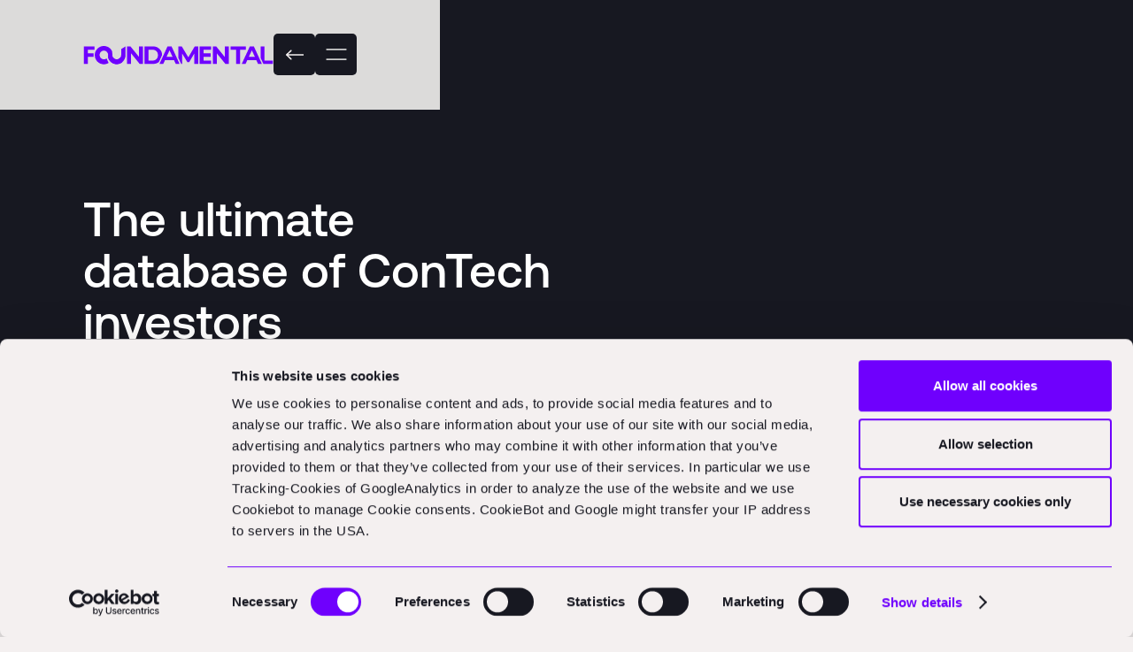

--- FILE ---
content_type: text/html
request_url: https://www.foundamental.com/perspectives/ultimate-database-contech-investors
body_size: 10809
content:
<!DOCTYPE html><!-- Last Published: Mon Jan 05 2026 12:40:35 GMT+0000 (Coordinated Universal Time) --><html data-wf-domain="www.foundamental.com" data-wf-page="65f10c0fc7081b67ae9b2e62" data-wf-site="65de26c3b97c2ffff662b7e4" lang="en" data-wf-collection="65f10c0fc7081b67ae9b2e6c" data-wf-item-slug="ultimate-database-contech-investors"><head><meta charset="utf-8"/><title>The ultimate database of ConTech investors | Foundamental</title><meta content="Among other AEC-Techies and some legends in the community – Alain Waha of Buro Happold, David Basulto of Archdaily, and various Con-Tech founders – together we kept busy initiating a massive open-source project for founders in AEC-Tech." name="description"/><meta content="The ultimate database of ConTech investors | Foundamental" property="og:title"/><meta content="Among other AEC-Techies and some legends in the community – Alain Waha of Buro Happold, David Basulto of Archdaily, and various Con-Tech founders – together we kept busy initiating a massive open-source project for founders in AEC-Tech." property="og:description"/><meta content="https://cdn.prod.website-files.com/65e37e0e49926d7d9d898a9b/6616749fa9b102c28d4d11c6_thewallhack_venn.png" property="og:image"/><meta content="The ultimate database of ConTech investors | Foundamental" property="twitter:title"/><meta content="Among other AEC-Techies and some legends in the community – Alain Waha of Buro Happold, David Basulto of Archdaily, and various Con-Tech founders – together we kept busy initiating a massive open-source project for founders in AEC-Tech." property="twitter:description"/><meta content="https://cdn.prod.website-files.com/65e37e0e49926d7d9d898a9b/6616749fa9b102c28d4d11c6_thewallhack_venn.png" property="twitter:image"/><meta property="og:type" content="website"/><meta content="summary_large_image" name="twitter:card"/><meta content="width=device-width, initial-scale=1" name="viewport"/><link href="https://cdn.prod.website-files.com/65de26c3b97c2ffff662b7e4/css/foundamental-staging.webflow.shared.8e6251501.min.css" rel="stylesheet" type="text/css"/><script type="text/javascript">!function(o,c){var n=c.documentElement,t=" w-mod-";n.className+=t+"js",("ontouchstart"in o||o.DocumentTouch&&c instanceof DocumentTouch)&&(n.className+=t+"touch")}(window,document);</script><link href="https://cdn.prod.website-files.com/65de26c3b97c2ffff662b7e4/6654ae389db47d10c93105d7_favicon.png" rel="shortcut icon" type="image/x-icon"/><link href="https://cdn.prod.website-files.com/65de26c3b97c2ffff662b7e4/6654ae2f9b784432e4b47564_favicon.png" rel="apple-touch-icon"/><link href="https://www.foundamental.com/perspectives/ultimate-database-contech-investors" rel="canonical"/><link href="rss.xml" rel="alternate" title="RSS Feed" type="application/rss+xml"/><script async="" src="https://www.googletagmanager.com/gtag/js?id=G-LZMRLZDQN5"></script><script type="text/javascript">window.dataLayer = window.dataLayer || [];function gtag(){dataLayer.push(arguments);}gtag('set', 'developer_id.dZGVlNj', true);gtag('js', new Date());gtag('config', 'G-LZMRLZDQN5');</script><script id="Cookiebot" src="https://consent.cookiebot.com/uc.js" data-cbid="5152274e-36b2-4292-8441-eade111fbc8d" data-blockingmode="auto" type="text/javascript"></script>
<script src="https://ajax.googleapis.com/ajax/libs/jquery/3.5.1/jquery.min.js"></script>

<style>
  .w-lightbox-backdrop {
  	background: rgba(0,0,0,.98) !important;
  }
  
</style><script src="https://acrobatservices.adobe.com/view-sdk/viewer.js"></script>
<script>
const pdfPreviewConfig = {
	embedMode: "SIZED_CONTAINER",
  defaultViewMode: "FIT_PAGE"
}
</script>

<style>
.aec-vc-pdf {
	height: 600px;
  max-width: 600px;
}
</style></head><body><div class="page-wrapper"><div class="global-styles w-embed"><style>

/* Make text look crisper and more legible in all browsers */
body {
  -webkit-font-smoothing: antialiased;
  -moz-osx-font-smoothing: grayscale;
  font-smoothing: antialiased;
  text-rendering: optimizeLegibility;
  overscroll-behavior: none;
}



  html { font-size: calc(0.625rem + 0.41666666666666663vw); }
  @media screen and (max-width:1920px) { html { font-size: calc(0.625rem + 0.41666666666666674vw); } }
  @media screen and (max-width:1440px) { html { font-size: calc(0.8126951092611863rem + 0.20811654526534862vw); } }
  @media screen and (max-width:479px) { html { font-size: calc(0.8747384937238494rem + 0.41841004184100417vw); } }



.nav_fixed {
	will-change: filter;
}

.page-wrapper {
	overflow: clip;
}

.button_component::before,
.company_page-link::before{
  content: '';
  position: absolute;
  top: 0;
  left: 0;
  right: 0;
  bottom: 0;
  background-image: linear-gradient(180deg, #6F00FF 0%, #891EFF 100%);
  opacity: 0;
  transition: opacity 0.35s;
}

.button_component:hover::before,
.company_page-link:hover::before{
  opacity: 1;
}

.button_component.turquoise::before,
.button_component.purple::before{
	background-image: linear-gradient(180deg, #f4f0f0 0%, #f4f0f0 100%);
}



/* Focus state style for keyboard navigation for the focusable elements */
*[tabindex]:focus-visible,
  input[type="file"]:focus-visible {
   outline: 0.125rem solid #4d65ff;
   outline-offset: 0.125rem;
}

/* Set color style to inherit */
.inherit-color * {
    color: inherit;
}

/* Set border color style to inherit */
.inherit-border * {
	border-color: inherit;
}

/* Get rid of top margin on first element in any rich text element */
.w-richtext > :not(div):first-child, .w-richtext > div:first-child > :first-child {
  margin-top: 0 !important;
}

/* Get rid of bottom margin on last element in any rich text element */
.w-richtext>:last-child, .w-richtext ol li:last-child, .w-richtext ul li:last-child {
	margin-bottom: 0 !important;
}


/* Make sure containers never lose their center alignment */
.container-medium,.container-small, .container-large {
	margin-right: auto !important;
  margin-left: auto !important;
}

/* 
Make the following elements inherit typography styles from the parent and not have hardcoded values. 
Important: You will not be able to style for example "All Links" in Designer with this CSS applied.
Uncomment this CSS to use it in the project. Leave this message for future hand-off.
*/
/*
a,
.w-input,
.w-select,
.w-tab-link,
.w-nav-link,
.w-dropdown-btn,
.w-dropdown-toggle,
.w-dropdown-link {
  color: inherit;
  text-decoration: inherit;
  font-size: inherit;
}
*/

/* Apply "..." after 3 lines of text */
.text-style-3lines {
	display: -webkit-box;
	overflow: hidden;
	-webkit-line-clamp: 3;
	-webkit-box-orient: vertical;
}

/* Apply "..." after 2 lines of text */
.text-style-2lines {
	display: -webkit-box;
	overflow: hidden;
	-webkit-line-clamp: 2;
	-webkit-box-orient: vertical;
}

/* Adds inline flex display */
.display-inlineflex {
  display: inline-flex;
}

/* These classes are never overwritten */
.hide {
  display: none !important;
}

@media screen and (max-width: 991px) {
    .hide, .hide-tablet {
        display: none !important;
    }
}
  @media screen and (max-width: 767px) {
    .hide-mobile-landscape{
      display: none !important;
    }
}
  @media screen and (max-width: 479px) {
    .hide-mobile{
      display: none !important;
    }
}
 
.margin-0 {
  margin: 0rem !important;
}
  
.padding-0 {
  padding: 0rem !important;
}

.spacing-clean {
padding: 0rem !important;
margin: 0rem !important;
}

.margin-top {
  margin-right: 0rem !important;
  margin-bottom: 0rem !important;
  margin-left: 0rem !important;
}

.padding-top {
  padding-right: 0rem !important;
  padding-bottom: 0rem !important;
  padding-left: 0rem !important;
}
  
.margin-right {
  margin-top: 0rem !important;
  margin-bottom: 0rem !important;
  margin-left: 0rem !important;
}

.padding-right {
  padding-top: 0rem !important;
  padding-bottom: 0rem !important;
  padding-left: 0rem !important;
}

.margin-bottom {
  margin-top: 0rem !important;
  margin-right: 0rem !important;
  margin-left: 0rem !important;
}

.padding-bottom {
  padding-top: 0rem !important;
  padding-right: 0rem !important;
  padding-left: 0rem !important;
}

.margin-left {
  margin-top: 0rem !important;
  margin-right: 0rem !important;
  margin-bottom: 0rem !important;
}
  
.padding-left {
  padding-top: 0rem !important;
  padding-right: 0rem !important;
  padding-bottom: 0rem !important;
}
  
.margin-horizontal {
  margin-top: 0rem !important;
  margin-bottom: 0rem !important;
}

.padding-horizontal {
  padding-top: 0rem !important;
  padding-bottom: 0rem !important;
}

.margin-vertical {
  margin-right: 0rem !important;
  margin-left: 0rem !important;
}
  
.padding-vertical {
  padding-right: 0rem !important;
  padding-left: 0rem !important;
}

blockquote {
	font-style: italic;
}

.responsive-iframe-container {
  position: relative;
  width: calc(100vw - 12rem);
  max-width: 100%;
  height: 0;
  padding-bottom: 56.25%; /* 16:9 aspect ratio */
  overflow: hidden;
  background-color: #000; /* Optional: Adds a background color */
}

@media only screen and (max-width: 991px) {
	.responsive-iframe-container {
  	width: calc(100vw - 6rem);
  }
}

@media only screen and (max-width: 767px) {
	.responsive-iframe-container {
  	width: calc(100vw - 2.5rem);
  }
}

.responsive-iframe-container iframe {
  position: absolute;
  top: 0;
  left: 0;
  width: 100%;
  height: 100%;
  border: 0; /* Removes the border around the iframe */
}

.article_rt a {
	font-size: inherit
}
</style></div><aside class="nav_fixed"><div data-animation="default" class="navbar_component w-nav" data-easing2="ease" fs-scrolldisable-element="smart-nav" data-easing="ease" data-collapse="all" data-w-id="6a121870-9c27-1b6d-c812-3a8b22734504" role="banner" data-duration="400" data-doc-height="1"><div class="nav_container"><a href="/" class="navbar_logo-link w-nav-brand"><img src="https://cdn.prod.website-files.com/65de26c3b97c2ffff662b7e4/6651bf5ad69b29859aa97504_Foundamental_Logotype-electric-indigo.svg" loading="lazy" alt="" class="navbar_logo"/></a><div class="navbar4_wrapper"><nav role="navigation" class="navbar4_menu w-nav-menu"><div class="navbar4_menu-wrapper"><a href="#" class="navbar4_link w-nav-link">Link One</a><a href="#" class="navbar4_link w-nav-link">Link Two</a><a href="#" class="navbar4_link w-nav-link">Link Three</a><div data-hover="false" data-delay="200" data-w-id="6a121870-9c27-1b6d-c812-3a8b22734511" class="navbar4_menu-dropdown w-dropdown"><div class="navbar4_dropdown-toggle w-dropdown-toggle"><div>Link Four</div><div class="dropdown-chevron is-navbar4 w-embed"><svg width=" 100%" height=" 100%" viewBox="0 0 16 16" fill="none" xmlns="http://www.w3.org/2000/svg">
<path fill-rule="evenodd" clip-rule="evenodd" d="M2.55806 6.29544C2.46043 6.19781 2.46043 6.03952 2.55806 5.94189L3.44195 5.058C3.53958 4.96037 3.69787 4.96037 3.7955 5.058L8.00001 9.26251L12.2045 5.058C12.3021 4.96037 12.4604 4.96037 12.5581 5.058L13.4419 5.94189C13.5396 6.03952 13.5396 6.19781 13.4419 6.29544L8.17678 11.5606C8.07915 11.6582 7.92086 11.6582 7.82323 11.5606L2.55806 6.29544Z" fill="currentColor"/>
</svg></div></div><nav class="navbar4_dropdown-list w-dropdown-list"><a href="#" class="navbar4_dropdown-link w-dropdown-link">Link Five</a><a href="#" class="navbar4_dropdown-link w-dropdown-link">Link Six</a><a href="#" class="navbar4_dropdown-link w-dropdown-link">Link Seven</a></nav></div></div></nav><div class="menu-button-holder"><img src="https://cdn.prod.website-files.com/65de26c3b97c2ffff662b7e4/6617cef37a9fc5c3013ceaf9_Arrow%201.svg" loading="lazy" alt="Arrow left" class="back_arrow"/><a href="/perspectives" class="back_link w-inline-block"></a></div><div data-w-id="6a121870-9c27-1b6d-c812-3a8b2273451d" class="menu-button-holder"><a href="#" data-scroll="stop" class="menu-button w-inline-block"><div data-is-ix2-target="1" class="menu_hamburger" data-w-id="6a121870-9c27-1b6d-c812-3a8b22734525" data-animation-type="lottie" data-src="https://cdn.prod.website-files.com/65de26c3b97c2ffff662b7e4/65e323dcaf43e88c4fde769c_lottieflow-menu-nav-07-CCCCCC-easey.json" data-loop="0" data-direction="1" data-autoplay="0" data-renderer="svg" data-default-duration="2.4791666666666665" data-duration="0" data-ix2-initial-state="0"></div></a><a href="#" data-scroll="start" class="menu-close w-inline-block"></a></div></div></div></div></aside><div class="menu_wrap"><div class="menu_content"><div class="menu_links-wrap"><div class="container-primary mobile-container"><div class="menu_col"><a href="/perspectives" class="menu_link hover-purple w-inline-block"><div><sup class="menu_number text-color-purple">01</sup>Perspectives</div></a><a href="/people" class="menu_link hover-red w-inline-block"><div><sup class="menu_number text-color-tertiary">02</sup>People</div></a><a href="/portfolio" class="menu_link hover-turqoise w-inline-block"><div><sup class="menu_number text-color-turquoise">03</sup>Portfolio</div></a><a href="/philosophy" class="menu_link hover-light-black w-inline-block"><div><sup class="menu_number text-color-light-black">04</sup>Philosophy</div></a></div><div class="padding-bottom padding-medium hide-mobile-landscape"></div><div class="flex-horizontal align-right"><div class="button_group"><a href="https://www.linkedin.com/company/foundamental/" target="_blank" class="button_component w-inline-block"><div class="button_component-text">Linkedin</div><div class="button_component-icon w-embed"><svg width="100%" height="100%" viewBox="0 0 33 32" fill="none" xmlns="http://www.w3.org/2000/svg">
<path d="M14.8406 10L21.793 15.4675L14.793 21" stroke="currentColor" stroke-width="2" stroke-linecap="round"/>
<circle cx="16.793" cy="16" r="15" stroke="currentColor" stroke-width="2"/>
</svg></div></a></div></div><div class="padding-bottom padding-large mobile-menu small-padding"></div></div></div><div class="menu_bottom-bar"><div class="container-primary align-right"><a href="mailto:hello@foundamental.com" class="menu_email-link">HELLO@FOUNDAMENTAL.COM</a></div></div></div></div><div class="page_styles w-embed"><style>
.border-gradient {
  border-width: 2px; /* Adjust based on your preference */
  border-style: solid;
  -webkit-border-image: linear-gradient(to bottom right, rgba(154, 189, 188, 0) 0%, #83A2AF 100%) 1 stretch;
  -moz-border-image: linear-gradient(to bottom right, rgba(154, 189, 188, 0) 0%, #83A2AF 100%) 1 stretch;
  -o-border-image: linear-gradient(to bottom right, rgba(154, 189, 188, 0) 0%, #83A2AF 100%) 1 stretch;
  border-image: linear-gradient(to bottom right, rgba(154, 189, 188, 0) 0%, #83A2AF 100%) 1 stretch;

}
</style></div><main class="main-wrapper background-color-isabelline z-index-2"><section class="section_person-hero"><div class="padding-global"><div class="padding-bottom padding-xhuge"></div><div class="padding-bottom padding-huge"></div><div class="container-primary"><div class="content_split vertical_center is-article"><div class="content_split-wrap"><div class="margin-bottom margin-small"><h1 class="text-wrap-balance">The ultimate database of ConTech investors</h1></div><div class="margin-bottom margin-small"><div class="text-color-grey">June 27, 2023</div></div><div class="margin-bottom margin-large"><p class="text-color-grey text-wrap-balance">Among other AEC-Techies and some legends in the community – Alain Waha of Buro Happold, David Basulto of Archdaily, and various Con-Tech founders – together we kept busy initiating a massive open-source project for founders in AEC-Tech.</p></div><div class="w-dyn-list"><div role="list" class="perspective_athors w-dyn-items"><div role="listitem" class="w-dyn-item"><a href="/people/patric-hellermann" class="article_author-wrap w-inline-block"><div class="author_headshot-thumb-2"><img src="https://cdn.prod.website-files.com/65e37e0e49926d7d9d898a9b/65f822cf2c1d01f76025dcdd_Lego%20style-Patric-Daft%20Punk-GPT-3.webp" loading="lazy" alt="" sizes="100vw" srcset="https://cdn.prod.website-files.com/65e37e0e49926d7d9d898a9b/65f822cf2c1d01f76025dcdd_Lego%20style-Patric-Daft%20Punk-GPT-3-p-500.webp 500w, https://cdn.prod.website-files.com/65e37e0e49926d7d9d898a9b/65f822cf2c1d01f76025dcdd_Lego%20style-Patric-Daft%20Punk-GPT-3-p-800.webp 800w, https://cdn.prod.website-files.com/65e37e0e49926d7d9d898a9b/65f822cf2c1d01f76025dcdd_Lego%20style-Patric-Daft%20Punk-GPT-3.webp 1024w" class="fill-image"/></div><div><div class="author_name">Patric Hellermann</div></div></a></div></div></div></div><div class="content_split-wrap"><div class="content_split-img-wrap is-perspective"><img src="https://cdn.prod.website-files.com/65e37e0e49926d7d9d898a9b/6616749fa9b102c28d4d11c6_thewallhack_venn.png" loading="lazy" alt="The ultimate database of ConTech investors" sizes="100vw" srcset="https://cdn.prod.website-files.com/65e37e0e49926d7d9d898a9b/6616749fa9b102c28d4d11c6_thewallhack_venn-p-500.png 500w, https://cdn.prod.website-files.com/65e37e0e49926d7d9d898a9b/6616749fa9b102c28d4d11c6_thewallhack_venn.png 592w" class="fill_image"/></div><div class="content_split-video-wrap w-condition-invisible"><img src="https://cdn.prod.website-files.com/65e37e0e49926d7d9d898a9b/6616749fa9b102c28d4d11c6_thewallhack_venn.png" loading="lazy" alt="" sizes="100vw" srcset="https://cdn.prod.website-files.com/65e37e0e49926d7d9d898a9b/6616749fa9b102c28d4d11c6_thewallhack_venn-p-500.png 500w, https://cdn.prod.website-files.com/65e37e0e49926d7d9d898a9b/6616749fa9b102c28d4d11c6_thewallhack_venn.png 592w" class="fill_image"/><a href="#" class="video-lightbox w-inline-block w-dyn-bind-empty w-lightbox"><img src="https://cdn.prod.website-files.com/65de26c3b97c2ffff662b7e4/660d62de6230415f076da93f_play-ico.svg" loading="lazy" alt="video play icon" class="play-ico"/><img src="https://cdn.prod.website-files.com/65de26c3b97c2ffff662b7e4/660d62de6230415f076da93f_play-ico.svg" loading="lazy" alt="video play icon" class="play-ico"/><script type="application/json" class="w-json">{
  "items": [],
  "group": ""
}</script></a></div></div></div></div><div class="padding-bottom padding-large"></div></div></section><section class="section_perspective-content"><div class="padding-global"><div class="padding-vertical padding-xhuge"><div class="container-primary"><div class="article-container"><div class="article_rt w-richtext"><p>I’ve been silent on here for 3 weeks since my last post.</p><p>Among other AEC-Techies and some legends in the community – Alain Waha of Buro Happold, David Basulto of Archdaily, and various Con-Tech founders – together we kept busy initiating a massive open-source project for founders in AEC-Tech.</p><p><a href="http://thewallhack.com/" target="_blank">The Wallhack</a> launched last Friday, and is something I am convinced will be a massive resource for founders in construction, architecture and engineering technology.</p><h1><a href="https://pitch.com/v/AEC_VC-m452sd" target="_blank">Get the slide deck</a></h1><p>‍</p><p><a href="https://thewallhack.com/" target="_blank">The Wallhack</a> is the most objective and curated database of venture capital investors in our space. It focuses on curating VC firms who are actively investing in construction, architecture, engineering, design, skilled labor, blue collar, and supply chain technology for the building world.</p><p>The project’s primary mission is to give founders and all other folks interested in the AEC-Tech and Construction-Tech investor landscape a fast and simple tool to research long-standing investors with steady capital in and around AEC-Tech. It aims to maximize the use of objective, curated information, and decrease “fund propaganda” and “PR narratives” (which we know VC’s are not necessarily ashamed of using ;)). So let’s get rid of that propaganda and let the objective facts speak. As a byproduct of all this, The Wallhack also allows investors with relevance for AEC-Tech to provide a useful overview of their investment firm’s affinity, activity and record.</p><p>As a result, founders can use The Wallhack to find their dream investors. Simple as that.</p><p>Or as Jeevan from <a href="http://openspace.ai/" target="_blank">OpenSpace</a> put it so eloquently:</p><p><em>Fundraising in construction-tech has a lot of nuance, and successful startups typically bring together different investor types. The Wallhack initiative is making that a reality for more investors and more entrepreneurs.</em></p><p>This becomes a reality because The Wallhack does a few things right in my opinion:</p><p>It contains more than 1’000 VC investors who have actively deployed capital in our sector. Not every VC qualifies for the list though. The Wallhack has a quite specific set of criteria for an investor to be featured.</p><p>Only objective, curated data from the world’s most reputed VC data pools is used. Investors do not self-curate their numbers. (VC’s can still claim their profile and update their core info, such as URL, team members, content to be featured etc. – but not the quantitative data).</p><p>Data is updated weekly across more than 20’000 data points. That is possible because data pipes are automated.</p><p>Truly open-source. No monetization, no paywalls, no ads, no tracking.</p><p>Something important to all of us initiators was that it becomes a community-driven project that pierces through walls of opacity (hence the nerdy gaming name). Initiated by a bunch of folks who have spent many years in AEC-Tech and Construction-Tech and who all believe in the power of open-source and objective data. We all have day jobs that are somehow embedded in the AEC sectors. The Wallhack is a project we initiated on our evenings and weekends.</p><p>I am looking forward to helping the project expand its feature set and scope, and see hopefully thousands of founder teams in our space benefit from the massive resource that <a href="https://thewallhack.com/the-database" target="_blank">The Wallhack</a> is.</p><p>I think The Wallhack is off to becoming the default resource for VC/investor research in Construction-Tech and AEC-Tech. Golden times for founders!</p><p>‍</p><h4>Find all AEC_VC episodes also on</h4><p><a href="https://open.spotify.com/show/3fvTj23GIMlAT6CCm4t1lT?si=687b2b2d0d7a4ebe&amp;nd=1&amp;dlsi=a1489541741f419e">Spotify</a></p><p><a href="https://podcasts.apple.com/de/podcast/aec-vc/id1740915855">Apple</a></p><p><a href="https://www.foundamental.com/perspectives?tag=AEC_VC">Web</a></p><p><a href="https://www.linkedin.com/newsletters/aec-vc-7186650851766083584/">Subscribe to the NEWSLETTER here</a></p></div><div class="padding-bottom padding-xxlarge"></div></div></div></div></div></section><div class="section_company-perspectives"><div class="padding-global"><div class="padding-vertcal"><div class="container-primary"><p class="investment_detail-heading text-color-dark">Related Perspectives</p><div class="padding-bottom padding-xxlarge"></div><div class="w-dyn-list"><div role="list" class="featured-perspectives-list w-dyn-items"><div role="listitem" class="collection-item-3 w-dyn-item"><a href="/perspectives/the-state-of-constru-tech-in-q4-2023" class="perspective_article-wrap w-inline-block"><div style="color:#6f00ff" class="perspective_article-title">The State of Constru-Tech in Q4 2023</div><div style="border-color:#6f00ff" class="tag_wrap"><div style="color:#6f00ff" class="tag_text">AEC_VC</div></div></a></div><div role="listitem" class="collection-item-3 w-dyn-item"><a href="/perspectives/funding-report-q2-2025" class="perspective_article-wrap w-inline-block"><div style="color:#6f00ff" class="perspective_article-title">The State of  AEC-Tech in  Q2 2025</div><div style="border-color:#6f00ff" class="tag_wrap"><div style="color:#6f00ff" class="tag_text">AEC_VC</div></div></a></div><div role="listitem" class="collection-item-3 w-dyn-item"><a href="/perspectives/the-state-of-aec-tech-in-q3-2025" class="perspective_article-wrap w-inline-block"><div style="color:#6f00ff" class="perspective_article-title">The State of  AEC-Tech in  Q3 2025</div><div style="border-color:#6f00ff" class="tag_wrap"><div style="color:#6f00ff" class="tag_text">AEC_VC</div></div></a></div></div></div></div></div></div><div class="padding-bottom padding-xhuge"></div></div></main><footer class="section_footer"><img src="https://cdn.prod.website-files.com/65de26c3b97c2ffff662b7e4/65e37b3cfce524f7b7fcfeff_footer-map.svg" loading="eager" alt="World map" class="footer_map"/><div class="map_dot-holder"><div class="map_dot is-columbia"></div><div class="map_dot is-mexico"></div><div class="map_dot is-canada"></div><div class="map_dot is-australia"></div><div class="map_dot is-singapore"></div><div class="map_dot is-vietnam"></div><div class="map_dot is-argentina"></div><div class="map_dot is-denmark"></div><div class="map_dot is-norway"></div><div class="map_dot is-france"></div><div class="map_dot is-netherlands"></div><div class="map_dot is-germany"></div><div class="map_dot is-spain"></div><div class="map_dot is-uk"></div><div class="map_dot is-india"></div><div class="map_dot is-israel"></div><div class="map_dot is-kenya"></div><div class="map_dot is-nigeria"></div><div class="map_dot is-estonia"></div></div><div class="footer_stretch"><div class="padding-global"><div class="padding-vertical padding-xxhuge"><div class="container-primary"><div class="footer_wrap"><div class="flex-vertical"><div class="heading-style-h2">Get in touch</div><div class="padding-bottom padding-large"></div><a href="mailto:hello@foundamental.com" class="button_component is-alternative w-inline-block"><div class="button_component-text">Email us</div><div class="button_component-icon w-embed"><svg width="100%" height="100%" viewBox="0 0 33 32" fill="none" xmlns="http://www.w3.org/2000/svg">
<path d="M14.8406 10L21.793 15.4675L14.793 21" stroke="currentColor" stroke-width="2" stroke-linecap="round"/>
<circle cx="16.793" cy="16" r="15" stroke="currentColor" stroke-width="2"/>
</svg></div></a></div><div id="w-node-_944dd9c9-33ad-1d04-32d2-4f89f97b12a3-f97b128f" class="footer_nav-grid"><div class="footer_nav-col"><div class="footer_heading">About US</div><a href="/perspectives" class="footer_link w-inline-block"><div class="margin-bottom margin-xxsmall text-style-allcaps">pov</div></a><a href="/people" class="footer_link w-inline-block"><div class="margin-bottom margin-xxsmall text-style-allcaps">People</div></a><a href="/portfolio" class="footer_link w-inline-block"><div class="margin-bottom margin-xxsmall text-style-allcaps">Portfolio</div></a><a href="/philosophy" class="footer_link w-inline-block"><div class="margin-bottom margin-xxsmall text-style-allcaps">philosophy</div></a></div><div id="w-node-_944dd9c9-33ad-1d04-32d2-4f89f97b12d2-f97b128f" class="footer_nav-col"><div class="footer_heading">connect</div><a href="https://www.linkedin.com/company/foundamental/" target="_blank" class="footer_link w-inline-block"><div class="margin-bottom margin-xxsmall text-style-allcaps">linkedin</div></a><a href="https://www.youtube.com/@foundamentalvc" target="_blank" class="footer_link w-inline-block"><div class="margin-bottom margin-xxsmall text-style-allcaps">Youtube</div></a><a href="/contact" class="footer_link w-inline-block"><div class="margin-bottom margin-xxsmall text-style-allcaps">contact</div></a></div><div id="w-node-_944dd9c9-33ad-1d04-32d2-4f89f97b12bb-f97b128f" class="footer_nav-col"><div class="footer_heading">Legal</div><a href="/imprint" class="footer_link w-inline-block"><div class="margin-bottom margin-xxsmall text-style-allcaps">imprint</div></a><a href="/privacy-policy" class="footer_link w-inline-block"><div class="margin-bottom margin-xxsmall text-style-allcaps">privacy</div></a><a href="/cookies" class="footer_link w-inline-block"><div class="margin-bottom margin-xxsmall text-style-allcaps">cookies</div></a></div></div></div></div></div></div></div><div class="footer_overlay"></div><div class="footer_bottom-text"><div class="div-block-9"><div class="bottom_bar-text">Initial Investment Stage: Pre-Seed, Seed, Series A + B</div></div><div><div class="bottom_bar-text">© 2025</div></div></div></footer></div><script src="https://d3e54v103j8qbb.cloudfront.net/js/jquery-3.5.1.min.dc5e7f18c8.js?site=65de26c3b97c2ffff662b7e4" type="text/javascript" integrity="sha256-9/aliU8dGd2tb6OSsuzixeV4y/faTqgFtohetphbbj0=" crossorigin="anonymous"></script><script src="https://cdn.prod.website-files.com/65de26c3b97c2ffff662b7e4/js/webflow.schunk.e0c428ff9737f919.js" type="text/javascript"></script><script src="https://cdn.prod.website-files.com/65de26c3b97c2ffff662b7e4/js/webflow.schunk.6cd4ca9e47660f6e.js" type="text/javascript"></script><script src="https://cdn.prod.website-files.com/65de26c3b97c2ffff662b7e4/js/webflow.41401ad0.34b21a77d87e6810.js" type="text/javascript"></script><!--<script data-id-scroll="" data-autoinit="true" data-duration="1" data-orientation="vertical" data-smoothwheel="true" data-smoothtouch="false" data-touchmultiplier="1.5" data-easing="(t) => (t === 1 ? 1 : 1 - Math.pow(2, -10 * t))" data-useoverscroll="true" data-usecontrols="true" data-useanchor="true" data-useraf="true" data-infinite="false" defer="" src="https://assets.website-files.com/645e0e1ff7fdb6dc8c85f3a2/64a5544a813c7253b90f2f50_lenis-offbrand.txt">
</script>-->


<!--🤙 JS: Slater.app/4993-->
<!--
<script>let v="1.0";document.addEventListener("DOMContentLoaded", function() {function loadfoundamental(e){let t=document.createElement("script");t.setAttribute("src",e),t.setAttribute("type","module"),document.body.appendChild(t),t.addEventListener("load",()=>{console.log("Slater loaded Foundamental (Slater.app/4993) 🤙")}),t.addEventListener("error",e=>{console.log("Error loading file",e)})}let src=window.location.host.includes("webflow.io")?"https://slater.app/4993.js":"https://slater-app.s3.amazonaws.com/slater/4993.js?v="+v;loadfoundamental(src);})</script>
-->

<script data-cookieconsent="ignore">
  // NAV SHOW/HIDE BOTTOM BORDER ON SCROLL 
document.addEventListener('DOMContentLoaded', function () {
  const navFixed = document.querySelector('.nav_fixed');

  window.addEventListener('scroll', function () {
    // Determine whether the page is scrolled down more than 10%
    if (window.scrollY > window.innerHeight * 0.1) {
      navFixed.classList.add('border-show');
    } else {
      navFixed.classList.remove('border-show');
    }
  });
});
</script>

<script data-cookieconsent="ignore">
// close menu on the ESC button
document.body.addEventListener('keydown', function (e) {
  if (e.key === 'Escape') {
    const menuWrap = document.querySelector('.menu_wrap');
    const menuClose = document.querySelector('.menu-close');
    if (window.getComputedStyle(menuWrap).display === 'flex') {
      menuClose.click();
    }
  }
});
</script>

<script data-cookieconsent="ignore">
document.addEventListener("DOMContentLoaded", function () {
  // MAP DOTS RANDOMIZED FADE IN
  var $dots = $('.map_dot'); // Get all the dots
  $dots.hide(); // Hide all dots initially
  var current = 0; // Start with the first dot
  var hasStarted = false; // Flag to check if animation has started
                          
function fadeNextDot() {
  var $dot = $($dots[current]); // Get the current dot

  // Fade the dot in over a period of 2 seconds
  $dot.fadeIn(1000, function () {
    // Once the fade in is complete, move on to the next dot
    current++; // Move to the next dot
    if (current < $dots.length) { // Check if there are still dots left
      fadeNextDot(); // Start the next fade
    }
  });
}

function checkSectionInView() {
  var scrollPos = $(window).scrollTop();
  var sectionPos = $('.section_footer').offset().top - $(window).height();

  if (scrollPos >= sectionPos && !hasStarted) {
    hasStarted = true;
    setTimeout(fadeNextDot, 1000); // Start the first fade after 1 second delay
  }
}

// Check if section is in view on page load
$(document).ready(checkSectionInView);

// Check if section is in view on scroll
$(window).scroll(checkSectionInView);
})
  
</script>

<script>
document.addEventListener("DOMContentLoaded", function () {
  const blockedElements = document.querySelectorAll("[data-cookieblock-src][data-cookieconsent]");

  blockedElements.forEach((el) => {
    const purpose = el.getAttribute("data-cookieconsent");

    // Capitalize the first letter for display
    const purposeLabel = purpose.charAt(0).toUpperCase() + purpose.slice(1);

    // Check if a notice is already inserted
    if (
      !el.nextElementSibling ||
      !el.nextElementSibling.classList.contains("cookie-consent-notice")
    ) {
      const notice = document.createElement("div");
      notice.className = "cookie-consent-notice";
      notice.style.marginTop = "16px";
      notice.style.padding = "16px";
      notice.style.backgroundColor = "white";
      notice.style.color = "black";
      notice.style.borderRadius = "8px";
      notice.style.height = "56px";
      notice.style.fontSize = "16px";
      notice.style.display = "flex";
      notice.style.justifyContent = "center";
      notice.style.gap = "8px";
      notice.style.alignItems = "center";

      const message = document.createElement("span");
      message.textContent = `To view this content, you need to enable ${purposeLabel} cookies!`;

      const link = document.createElement("a");
      link.href = "#";
      link.textContent = "Click here to enable";
      link.style.textDecoration = "underline";
      link.style.color = "#0c5460";
      link.style.cursor = "pointer";

      link.addEventListener("click", function (e) {
        e.preventDefault();
        if (window.CookieConsent && typeof window.CookieConsent.renew === "function") {
          window.CookieConsent.renew();
        } else {
          console.warn("CookieConsent.renew is not available.");
        }
      });

      notice.appendChild(message);
      notice.appendChild(link);

      el.insertAdjacentElement("afterend", notice);
    }
  });
});
</script></body></html>

--- FILE ---
content_type: text/css
request_url: https://cdn.prod.website-files.com/65de26c3b97c2ffff662b7e4/css/foundamental-staging.webflow.shared.8e6251501.min.css
body_size: 29111
content:
html{-webkit-text-size-adjust:100%;-ms-text-size-adjust:100%;font-family:sans-serif}body{margin:0}article,aside,details,figcaption,figure,footer,header,hgroup,main,menu,nav,section,summary{display:block}audio,canvas,progress,video{vertical-align:baseline;display:inline-block}audio:not([controls]){height:0;display:none}[hidden],template{display:none}a{background-color:#0000}a:active,a:hover{outline:0}abbr[title]{border-bottom:1px dotted}b,strong{font-weight:700}dfn{font-style:italic}h1{margin:.67em 0;font-size:2em}mark{color:#000;background:#ff0}small{font-size:80%}sub,sup{vertical-align:baseline;font-size:75%;line-height:0;position:relative}sup{top:-.5em}sub{bottom:-.25em}img{border:0}svg:not(:root){overflow:hidden}hr{box-sizing:content-box;height:0}pre{overflow:auto}code,kbd,pre,samp{font-family:monospace;font-size:1em}button,input,optgroup,select,textarea{color:inherit;font:inherit;margin:0}button{overflow:visible}button,select{text-transform:none}button,html input[type=button],input[type=reset]{-webkit-appearance:button;cursor:pointer}button[disabled],html input[disabled]{cursor:default}button::-moz-focus-inner,input::-moz-focus-inner{border:0;padding:0}input{line-height:normal}input[type=checkbox],input[type=radio]{box-sizing:border-box;padding:0}input[type=number]::-webkit-inner-spin-button,input[type=number]::-webkit-outer-spin-button{height:auto}input[type=search]{-webkit-appearance:none}input[type=search]::-webkit-search-cancel-button,input[type=search]::-webkit-search-decoration{-webkit-appearance:none}legend{border:0;padding:0}textarea{overflow:auto}optgroup{font-weight:700}table{border-collapse:collapse;border-spacing:0}td,th{padding:0}@font-face{font-family:webflow-icons;src:url([data-uri])format("truetype");font-weight:400;font-style:normal}[class^=w-icon-],[class*=\ w-icon-]{speak:none;font-variant:normal;text-transform:none;-webkit-font-smoothing:antialiased;-moz-osx-font-smoothing:grayscale;font-style:normal;font-weight:400;line-height:1;font-family:webflow-icons!important}.w-icon-slider-right:before{content:""}.w-icon-slider-left:before{content:""}.w-icon-nav-menu:before{content:""}.w-icon-arrow-down:before,.w-icon-dropdown-toggle:before{content:""}.w-icon-file-upload-remove:before{content:""}.w-icon-file-upload-icon:before{content:""}*{box-sizing:border-box}html{height:100%}body{color:#333;background-color:#fff;min-height:100%;margin:0;font-family:Arial,sans-serif;font-size:14px;line-height:20px}img{vertical-align:middle;max-width:100%;display:inline-block}html.w-mod-touch *{background-attachment:scroll!important}.w-block{display:block}.w-inline-block{max-width:100%;display:inline-block}.w-clearfix:before,.w-clearfix:after{content:" ";grid-area:1/1/2/2;display:table}.w-clearfix:after{clear:both}.w-hidden{display:none}.w-button{color:#fff;line-height:inherit;cursor:pointer;background-color:#3898ec;border:0;border-radius:0;padding:9px 15px;text-decoration:none;display:inline-block}input.w-button{-webkit-appearance:button}html[data-w-dynpage] [data-w-cloak]{color:#0000!important}.w-code-block{margin:unset}pre.w-code-block code{all:inherit}.w-optimization{display:contents}.w-webflow-badge,.w-webflow-badge>img{box-sizing:unset;width:unset;height:unset;max-height:unset;max-width:unset;min-height:unset;min-width:unset;margin:unset;padding:unset;float:unset;clear:unset;border:unset;border-radius:unset;background:unset;background-image:unset;background-position:unset;background-size:unset;background-repeat:unset;background-origin:unset;background-clip:unset;background-attachment:unset;background-color:unset;box-shadow:unset;transform:unset;direction:unset;font-family:unset;font-weight:unset;color:unset;font-size:unset;line-height:unset;font-style:unset;font-variant:unset;text-align:unset;letter-spacing:unset;-webkit-text-decoration:unset;text-decoration:unset;text-indent:unset;text-transform:unset;list-style-type:unset;text-shadow:unset;vertical-align:unset;cursor:unset;white-space:unset;word-break:unset;word-spacing:unset;word-wrap:unset;transition:unset}.w-webflow-badge{white-space:nowrap;cursor:pointer;box-shadow:0 0 0 1px #0000001a,0 1px 3px #0000001a;visibility:visible!important;opacity:1!important;z-index:2147483647!important;color:#aaadb0!important;overflow:unset!important;background-color:#fff!important;border-radius:3px!important;width:auto!important;height:auto!important;margin:0!important;padding:6px!important;font-size:12px!important;line-height:14px!important;text-decoration:none!important;display:inline-block!important;position:fixed!important;inset:auto 12px 12px auto!important;transform:none!important}.w-webflow-badge>img{position:unset;visibility:unset!important;opacity:1!important;vertical-align:middle!important;display:inline-block!important}h1,h2,h3,h4,h5,h6{margin-bottom:10px;font-weight:700}h1{margin-top:20px;font-size:38px;line-height:44px}h2{margin-top:20px;font-size:32px;line-height:36px}h3{margin-top:20px;font-size:24px;line-height:30px}h4{margin-top:10px;font-size:18px;line-height:24px}h5{margin-top:10px;font-size:14px;line-height:20px}h6{margin-top:10px;font-size:12px;line-height:18px}p{margin-top:0;margin-bottom:10px}blockquote{border-left:5px solid #e2e2e2;margin:0 0 10px;padding:10px 20px;font-size:18px;line-height:22px}figure{margin:0 0 10px}ul,ol{margin-top:0;margin-bottom:10px;padding-left:40px}.w-list-unstyled{padding-left:0;list-style:none}.w-embed:before,.w-embed:after{content:" ";grid-area:1/1/2/2;display:table}.w-embed:after{clear:both}.w-video{width:100%;padding:0;position:relative}.w-video iframe,.w-video object,.w-video embed{border:none;width:100%;height:100%;position:absolute;top:0;left:0}fieldset{border:0;margin:0;padding:0}button,[type=button],[type=reset]{cursor:pointer;-webkit-appearance:button;border:0}.w-form{margin:0 0 15px}.w-form-done{text-align:center;background-color:#ddd;padding:20px;display:none}.w-form-fail{background-color:#ffdede;margin-top:10px;padding:10px;display:none}label{margin-bottom:5px;font-weight:700;display:block}.w-input,.w-select{color:#333;vertical-align:middle;background-color:#fff;border:1px solid #ccc;width:100%;height:38px;margin-bottom:10px;padding:8px 12px;font-size:14px;line-height:1.42857;display:block}.w-input::placeholder,.w-select::placeholder{color:#999}.w-input:focus,.w-select:focus{border-color:#3898ec;outline:0}.w-input[disabled],.w-select[disabled],.w-input[readonly],.w-select[readonly],fieldset[disabled] .w-input,fieldset[disabled] .w-select{cursor:not-allowed}.w-input[disabled]:not(.w-input-disabled),.w-select[disabled]:not(.w-input-disabled),.w-input[readonly],.w-select[readonly],fieldset[disabled]:not(.w-input-disabled) .w-input,fieldset[disabled]:not(.w-input-disabled) .w-select{background-color:#eee}textarea.w-input,textarea.w-select{height:auto}.w-select{background-color:#f3f3f3}.w-select[multiple]{height:auto}.w-form-label{cursor:pointer;margin-bottom:0;font-weight:400;display:inline-block}.w-radio{margin-bottom:5px;padding-left:20px;display:block}.w-radio:before,.w-radio:after{content:" ";grid-area:1/1/2/2;display:table}.w-radio:after{clear:both}.w-radio-input{float:left;margin:3px 0 0 -20px;line-height:normal}.w-file-upload{margin-bottom:10px;display:block}.w-file-upload-input{opacity:0;z-index:-100;width:.1px;height:.1px;position:absolute;overflow:hidden}.w-file-upload-default,.w-file-upload-uploading,.w-file-upload-success{color:#333;display:inline-block}.w-file-upload-error{margin-top:10px;display:block}.w-file-upload-default.w-hidden,.w-file-upload-uploading.w-hidden,.w-file-upload-error.w-hidden,.w-file-upload-success.w-hidden{display:none}.w-file-upload-uploading-btn{cursor:pointer;background-color:#fafafa;border:1px solid #ccc;margin:0;padding:8px 12px;font-size:14px;font-weight:400;display:flex}.w-file-upload-file{background-color:#fafafa;border:1px solid #ccc;flex-grow:1;justify-content:space-between;margin:0;padding:8px 9px 8px 11px;display:flex}.w-file-upload-file-name{font-size:14px;font-weight:400;display:block}.w-file-remove-link{cursor:pointer;width:auto;height:auto;margin-top:3px;margin-left:10px;padding:3px;display:block}.w-icon-file-upload-remove{margin:auto;font-size:10px}.w-file-upload-error-msg{color:#ea384c;padding:2px 0;display:inline-block}.w-file-upload-info{padding:0 12px;line-height:38px;display:inline-block}.w-file-upload-label{cursor:pointer;background-color:#fafafa;border:1px solid #ccc;margin:0;padding:8px 12px;font-size:14px;font-weight:400;display:inline-block}.w-icon-file-upload-icon,.w-icon-file-upload-uploading{width:20px;margin-right:8px;display:inline-block}.w-icon-file-upload-uploading{height:20px}.w-container{max-width:940px;margin-left:auto;margin-right:auto}.w-container:before,.w-container:after{content:" ";grid-area:1/1/2/2;display:table}.w-container:after{clear:both}.w-container .w-row{margin-left:-10px;margin-right:-10px}.w-row:before,.w-row:after{content:" ";grid-area:1/1/2/2;display:table}.w-row:after{clear:both}.w-row .w-row{margin-left:0;margin-right:0}.w-col{float:left;width:100%;min-height:1px;padding-left:10px;padding-right:10px;position:relative}.w-col .w-col{padding-left:0;padding-right:0}.w-col-1{width:8.33333%}.w-col-2{width:16.6667%}.w-col-3{width:25%}.w-col-4{width:33.3333%}.w-col-5{width:41.6667%}.w-col-6{width:50%}.w-col-7{width:58.3333%}.w-col-8{width:66.6667%}.w-col-9{width:75%}.w-col-10{width:83.3333%}.w-col-11{width:91.6667%}.w-col-12{width:100%}.w-hidden-main{display:none!important}@media screen and (max-width:991px){.w-container{max-width:728px}.w-hidden-main{display:inherit!important}.w-hidden-medium{display:none!important}.w-col-medium-1{width:8.33333%}.w-col-medium-2{width:16.6667%}.w-col-medium-3{width:25%}.w-col-medium-4{width:33.3333%}.w-col-medium-5{width:41.6667%}.w-col-medium-6{width:50%}.w-col-medium-7{width:58.3333%}.w-col-medium-8{width:66.6667%}.w-col-medium-9{width:75%}.w-col-medium-10{width:83.3333%}.w-col-medium-11{width:91.6667%}.w-col-medium-12{width:100%}.w-col-stack{width:100%;left:auto;right:auto}}@media screen and (max-width:767px){.w-hidden-main,.w-hidden-medium{display:inherit!important}.w-hidden-small{display:none!important}.w-row,.w-container .w-row{margin-left:0;margin-right:0}.w-col{width:100%;left:auto;right:auto}.w-col-small-1{width:8.33333%}.w-col-small-2{width:16.6667%}.w-col-small-3{width:25%}.w-col-small-4{width:33.3333%}.w-col-small-5{width:41.6667%}.w-col-small-6{width:50%}.w-col-small-7{width:58.3333%}.w-col-small-8{width:66.6667%}.w-col-small-9{width:75%}.w-col-small-10{width:83.3333%}.w-col-small-11{width:91.6667%}.w-col-small-12{width:100%}}@media screen and (max-width:479px){.w-container{max-width:none}.w-hidden-main,.w-hidden-medium,.w-hidden-small{display:inherit!important}.w-hidden-tiny{display:none!important}.w-col{width:100%}.w-col-tiny-1{width:8.33333%}.w-col-tiny-2{width:16.6667%}.w-col-tiny-3{width:25%}.w-col-tiny-4{width:33.3333%}.w-col-tiny-5{width:41.6667%}.w-col-tiny-6{width:50%}.w-col-tiny-7{width:58.3333%}.w-col-tiny-8{width:66.6667%}.w-col-tiny-9{width:75%}.w-col-tiny-10{width:83.3333%}.w-col-tiny-11{width:91.6667%}.w-col-tiny-12{width:100%}}.w-widget{position:relative}.w-widget-map{width:100%;height:400px}.w-widget-map label{width:auto;display:inline}.w-widget-map img{max-width:inherit}.w-widget-map .gm-style-iw{text-align:center}.w-widget-map .gm-style-iw>button{display:none!important}.w-widget-twitter{overflow:hidden}.w-widget-twitter-count-shim{vertical-align:top;text-align:center;background:#fff;border:1px solid #758696;border-radius:3px;width:28px;height:20px;display:inline-block;position:relative}.w-widget-twitter-count-shim *{pointer-events:none;-webkit-user-select:none;user-select:none}.w-widget-twitter-count-shim .w-widget-twitter-count-inner{text-align:center;color:#999;font-family:serif;font-size:15px;line-height:12px;position:relative}.w-widget-twitter-count-shim .w-widget-twitter-count-clear{display:block;position:relative}.w-widget-twitter-count-shim.w--large{width:36px;height:28px}.w-widget-twitter-count-shim.w--large .w-widget-twitter-count-inner{font-size:18px;line-height:18px}.w-widget-twitter-count-shim:not(.w--vertical){margin-left:5px;margin-right:8px}.w-widget-twitter-count-shim:not(.w--vertical).w--large{margin-left:6px}.w-widget-twitter-count-shim:not(.w--vertical):before,.w-widget-twitter-count-shim:not(.w--vertical):after{content:" ";pointer-events:none;border:solid #0000;width:0;height:0;position:absolute;top:50%;left:0}.w-widget-twitter-count-shim:not(.w--vertical):before{border-width:4px;border-color:#75869600 #5d6c7b #75869600 #75869600;margin-top:-4px;margin-left:-9px}.w-widget-twitter-count-shim:not(.w--vertical).w--large:before{border-width:5px;margin-top:-5px;margin-left:-10px}.w-widget-twitter-count-shim:not(.w--vertical):after{border-width:4px;border-color:#fff0 #fff #fff0 #fff0;margin-top:-4px;margin-left:-8px}.w-widget-twitter-count-shim:not(.w--vertical).w--large:after{border-width:5px;margin-top:-5px;margin-left:-9px}.w-widget-twitter-count-shim.w--vertical{width:61px;height:33px;margin-bottom:8px}.w-widget-twitter-count-shim.w--vertical:before,.w-widget-twitter-count-shim.w--vertical:after{content:" ";pointer-events:none;border:solid #0000;width:0;height:0;position:absolute;top:100%;left:50%}.w-widget-twitter-count-shim.w--vertical:before{border-width:5px;border-color:#5d6c7b #75869600 #75869600;margin-left:-5px}.w-widget-twitter-count-shim.w--vertical:after{border-width:4px;border-color:#fff #fff0 #fff0;margin-left:-4px}.w-widget-twitter-count-shim.w--vertical .w-widget-twitter-count-inner{font-size:18px;line-height:22px}.w-widget-twitter-count-shim.w--vertical.w--large{width:76px}.w-background-video{color:#fff;height:500px;position:relative;overflow:hidden}.w-background-video>video{object-fit:cover;z-index:-100;background-position:50%;background-size:cover;width:100%;height:100%;margin:auto;position:absolute;inset:-100%}.w-background-video>video::-webkit-media-controls-start-playback-button{-webkit-appearance:none;display:none!important}.w-background-video--control{background-color:#0000;padding:0;position:absolute;bottom:1em;right:1em}.w-background-video--control>[hidden]{display:none!important}.w-slider{text-align:center;clear:both;-webkit-tap-highlight-color:#0000;tap-highlight-color:#0000;background:#ddd;height:300px;position:relative}.w-slider-mask{z-index:1;white-space:nowrap;height:100%;display:block;position:relative;left:0;right:0;overflow:hidden}.w-slide{vertical-align:top;white-space:normal;text-align:left;width:100%;height:100%;display:inline-block;position:relative}.w-slider-nav{z-index:2;text-align:center;-webkit-tap-highlight-color:#0000;tap-highlight-color:#0000;height:40px;margin:auto;padding-top:10px;position:absolute;inset:auto 0 0}.w-slider-nav.w-round>div{border-radius:100%}.w-slider-nav.w-num>div{font-size:inherit;line-height:inherit;width:auto;height:auto;padding:.2em .5em}.w-slider-nav.w-shadow>div{box-shadow:0 0 3px #3336}.w-slider-nav-invert{color:#fff}.w-slider-nav-invert>div{background-color:#2226}.w-slider-nav-invert>div.w-active{background-color:#222}.w-slider-dot{cursor:pointer;background-color:#fff6;width:1em;height:1em;margin:0 3px .5em;transition:background-color .1s,color .1s;display:inline-block;position:relative}.w-slider-dot.w-active{background-color:#fff}.w-slider-dot:focus{outline:none;box-shadow:0 0 0 2px #fff}.w-slider-dot:focus.w-active{box-shadow:none}.w-slider-arrow-left,.w-slider-arrow-right{cursor:pointer;color:#fff;-webkit-tap-highlight-color:#0000;tap-highlight-color:#0000;-webkit-user-select:none;user-select:none;width:80px;margin:auto;font-size:40px;position:absolute;inset:0;overflow:hidden}.w-slider-arrow-left [class^=w-icon-],.w-slider-arrow-right [class^=w-icon-],.w-slider-arrow-left [class*=\ w-icon-],.w-slider-arrow-right [class*=\ w-icon-]{position:absolute}.w-slider-arrow-left:focus,.w-slider-arrow-right:focus{outline:0}.w-slider-arrow-left{z-index:3;right:auto}.w-slider-arrow-right{z-index:4;left:auto}.w-icon-slider-left,.w-icon-slider-right{width:1em;height:1em;margin:auto;inset:0}.w-slider-aria-label{clip:rect(0 0 0 0);border:0;width:1px;height:1px;margin:-1px;padding:0;position:absolute;overflow:hidden}.w-slider-force-show{display:block!important}.w-dropdown{text-align:left;z-index:900;margin-left:auto;margin-right:auto;display:inline-block;position:relative}.w-dropdown-btn,.w-dropdown-toggle,.w-dropdown-link{vertical-align:top;color:#222;text-align:left;white-space:nowrap;margin-left:auto;margin-right:auto;padding:20px;text-decoration:none;position:relative}.w-dropdown-toggle{-webkit-user-select:none;user-select:none;cursor:pointer;padding-right:40px;display:inline-block}.w-dropdown-toggle:focus{outline:0}.w-icon-dropdown-toggle{width:1em;height:1em;margin:auto 20px auto auto;position:absolute;top:0;bottom:0;right:0}.w-dropdown-list{background:#ddd;min-width:100%;display:none;position:absolute}.w-dropdown-list.w--open{display:block}.w-dropdown-link{color:#222;padding:10px 20px;display:block}.w-dropdown-link.w--current{color:#0082f3}.w-dropdown-link:focus{outline:0}@media screen and (max-width:767px){.w-nav-brand{padding-left:10px}}.w-lightbox-backdrop{cursor:auto;letter-spacing:normal;text-indent:0;text-shadow:none;text-transform:none;visibility:visible;white-space:normal;word-break:normal;word-spacing:normal;word-wrap:normal;color:#fff;text-align:center;z-index:2000;opacity:0;-webkit-user-select:none;-moz-user-select:none;-webkit-tap-highlight-color:transparent;background:#000000e6;outline:0;font-family:Helvetica Neue,Helvetica,Ubuntu,Segoe UI,Verdana,sans-serif;font-size:17px;font-style:normal;font-weight:300;line-height:1.2;list-style:disc;position:fixed;inset:0;-webkit-transform:translate(0)}.w-lightbox-backdrop,.w-lightbox-container{-webkit-overflow-scrolling:touch;height:100%;overflow:auto}.w-lightbox-content{height:100vh;position:relative;overflow:hidden}.w-lightbox-view{opacity:0;width:100vw;height:100vh;position:absolute}.w-lightbox-view:before{content:"";height:100vh}.w-lightbox-group,.w-lightbox-group .w-lightbox-view,.w-lightbox-group .w-lightbox-view:before{height:86vh}.w-lightbox-frame,.w-lightbox-view:before{vertical-align:middle;display:inline-block}.w-lightbox-figure{margin:0;position:relative}.w-lightbox-group .w-lightbox-figure{cursor:pointer}.w-lightbox-img{width:auto;max-width:none;height:auto}.w-lightbox-image{float:none;max-width:100vw;max-height:100vh;display:block}.w-lightbox-group .w-lightbox-image{max-height:86vh}.w-lightbox-caption{text-align:left;text-overflow:ellipsis;white-space:nowrap;background:#0006;padding:.5em 1em;position:absolute;bottom:0;left:0;right:0;overflow:hidden}.w-lightbox-embed{width:100%;height:100%;position:absolute;inset:0}.w-lightbox-control{cursor:pointer;background-position:50%;background-repeat:no-repeat;background-size:24px;width:4em;transition:all .3s;position:absolute;top:0}.w-lightbox-left{background-image:url([data-uri]);display:none;bottom:0;left:0}.w-lightbox-right{background-image:url([data-uri]);display:none;bottom:0;right:0}.w-lightbox-close{background-image:url([data-uri]);background-size:18px;height:2.6em;right:0}.w-lightbox-strip{white-space:nowrap;padding:0 1vh;line-height:0;position:absolute;bottom:0;left:0;right:0;overflow:auto hidden}.w-lightbox-item{box-sizing:content-box;cursor:pointer;width:10vh;padding:2vh 1vh;display:inline-block;-webkit-transform:translate(0,0)}.w-lightbox-active{opacity:.3}.w-lightbox-thumbnail{background:#222;height:10vh;position:relative;overflow:hidden}.w-lightbox-thumbnail-image{position:absolute;top:0;left:0}.w-lightbox-thumbnail .w-lightbox-tall{width:100%;top:50%;transform:translateY(-50%)}.w-lightbox-thumbnail .w-lightbox-wide{height:100%;left:50%;transform:translate(-50%)}.w-lightbox-spinner{box-sizing:border-box;border:5px solid #0006;border-radius:50%;width:40px;height:40px;margin-top:-20px;margin-left:-20px;animation:.8s linear infinite spin;position:absolute;top:50%;left:50%}.w-lightbox-spinner:after{content:"";border:3px solid #0000;border-bottom-color:#fff;border-radius:50%;position:absolute;inset:-4px}.w-lightbox-hide{display:none}.w-lightbox-noscroll{overflow:hidden}@media (min-width:768px){.w-lightbox-content{height:96vh;margin-top:2vh}.w-lightbox-view,.w-lightbox-view:before{height:96vh}.w-lightbox-group,.w-lightbox-group .w-lightbox-view,.w-lightbox-group .w-lightbox-view:before{height:84vh}.w-lightbox-image{max-width:96vw;max-height:96vh}.w-lightbox-group .w-lightbox-image{max-width:82.3vw;max-height:84vh}.w-lightbox-left,.w-lightbox-right{opacity:.5;display:block}.w-lightbox-close{opacity:.8}.w-lightbox-control:hover{opacity:1}}.w-lightbox-inactive,.w-lightbox-inactive:hover{opacity:0}.w-richtext:before,.w-richtext:after{content:" ";grid-area:1/1/2/2;display:table}.w-richtext:after{clear:both}.w-richtext[contenteditable=true]:before,.w-richtext[contenteditable=true]:after{white-space:initial}.w-richtext ol,.w-richtext ul{overflow:hidden}.w-richtext .w-richtext-figure-selected.w-richtext-figure-type-video div:after,.w-richtext .w-richtext-figure-selected[data-rt-type=video] div:after,.w-richtext .w-richtext-figure-selected.w-richtext-figure-type-image div,.w-richtext .w-richtext-figure-selected[data-rt-type=image] div{outline:2px solid #2895f7}.w-richtext figure.w-richtext-figure-type-video>div:after,.w-richtext figure[data-rt-type=video]>div:after{content:"";display:none;position:absolute;inset:0}.w-richtext figure{max-width:60%;position:relative}.w-richtext figure>div:before{cursor:default!important}.w-richtext figure img{width:100%}.w-richtext figure figcaption.w-richtext-figcaption-placeholder{opacity:.6}.w-richtext figure div{color:#0000;font-size:0}.w-richtext figure.w-richtext-figure-type-image,.w-richtext figure[data-rt-type=image]{display:table}.w-richtext figure.w-richtext-figure-type-image>div,.w-richtext figure[data-rt-type=image]>div{display:inline-block}.w-richtext figure.w-richtext-figure-type-image>figcaption,.w-richtext figure[data-rt-type=image]>figcaption{caption-side:bottom;display:table-caption}.w-richtext figure.w-richtext-figure-type-video,.w-richtext figure[data-rt-type=video]{width:60%;height:0}.w-richtext figure.w-richtext-figure-type-video iframe,.w-richtext figure[data-rt-type=video] iframe{width:100%;height:100%;position:absolute;top:0;left:0}.w-richtext figure.w-richtext-figure-type-video>div,.w-richtext figure[data-rt-type=video]>div{width:100%}.w-richtext figure.w-richtext-align-center{clear:both;margin-left:auto;margin-right:auto}.w-richtext figure.w-richtext-align-center.w-richtext-figure-type-image>div,.w-richtext figure.w-richtext-align-center[data-rt-type=image]>div{max-width:100%}.w-richtext figure.w-richtext-align-normal{clear:both}.w-richtext figure.w-richtext-align-fullwidth{text-align:center;clear:both;width:100%;max-width:100%;margin-left:auto;margin-right:auto;display:block}.w-richtext figure.w-richtext-align-fullwidth>div{padding-bottom:inherit;display:inline-block}.w-richtext figure.w-richtext-align-fullwidth>figcaption{display:block}.w-richtext figure.w-richtext-align-floatleft{float:left;clear:none;margin-right:15px}.w-richtext figure.w-richtext-align-floatright{float:right;clear:none;margin-left:15px}.w-nav{z-index:1000;background:#ddd;position:relative}.w-nav:before,.w-nav:after{content:" ";grid-area:1/1/2/2;display:table}.w-nav:after{clear:both}.w-nav-brand{float:left;color:#333;text-decoration:none;position:relative}.w-nav-link{vertical-align:top;color:#222;text-align:left;margin-left:auto;margin-right:auto;padding:20px;text-decoration:none;display:inline-block;position:relative}.w-nav-link.w--current{color:#0082f3}.w-nav-menu{float:right;position:relative}[data-nav-menu-open]{text-align:center;background:#c8c8c8;min-width:200px;position:absolute;top:100%;left:0;right:0;overflow:visible;display:block!important}.w--nav-link-open{display:block;position:relative}.w-nav-overlay{width:100%;display:none;position:absolute;top:100%;left:0;right:0;overflow:hidden}.w-nav-overlay [data-nav-menu-open]{top:0}.w-nav[data-animation=over-left] .w-nav-overlay{width:auto}.w-nav[data-animation=over-left] .w-nav-overlay,.w-nav[data-animation=over-left] [data-nav-menu-open]{z-index:1;top:0;right:auto}.w-nav[data-animation=over-right] .w-nav-overlay{width:auto}.w-nav[data-animation=over-right] .w-nav-overlay,.w-nav[data-animation=over-right] [data-nav-menu-open]{z-index:1;top:0;left:auto}.w-nav-button{float:right;cursor:pointer;-webkit-tap-highlight-color:#0000;tap-highlight-color:#0000;-webkit-user-select:none;user-select:none;padding:18px;font-size:24px;display:none;position:relative}.w-nav-button:focus{outline:0}.w-nav-button.w--open{color:#fff;background-color:#c8c8c8}.w-nav[data-collapse=all] .w-nav-menu{display:none}.w-nav[data-collapse=all] .w-nav-button,.w--nav-dropdown-open,.w--nav-dropdown-toggle-open{display:block}.w--nav-dropdown-list-open{position:static}@media screen and (max-width:991px){.w-nav[data-collapse=medium] .w-nav-menu{display:none}.w-nav[data-collapse=medium] .w-nav-button{display:block}}@media screen and (max-width:767px){.w-nav[data-collapse=small] .w-nav-menu{display:none}.w-nav[data-collapse=small] .w-nav-button{display:block}.w-nav-brand{padding-left:10px}}@media screen and (max-width:479px){.w-nav[data-collapse=tiny] .w-nav-menu{display:none}.w-nav[data-collapse=tiny] .w-nav-button{display:block}}.w-tabs{position:relative}.w-tabs:before,.w-tabs:after{content:" ";grid-area:1/1/2/2;display:table}.w-tabs:after{clear:both}.w-tab-menu{position:relative}.w-tab-link{vertical-align:top;text-align:left;cursor:pointer;color:#222;background-color:#ddd;padding:9px 30px;text-decoration:none;display:inline-block;position:relative}.w-tab-link.w--current{background-color:#c8c8c8}.w-tab-link:focus{outline:0}.w-tab-content{display:block;position:relative;overflow:hidden}.w-tab-pane{display:none;position:relative}.w--tab-active{display:block}@media screen and (max-width:479px){.w-tab-link{display:block}}.w-ix-emptyfix:after{content:""}@keyframes spin{0%{transform:rotate(0)}to{transform:rotate(360deg)}}.w-dyn-empty{background-color:#ddd;padding:10px}.w-dyn-hide,.w-dyn-bind-empty,.w-condition-invisible{display:none!important}.wf-layout-layout{display:grid}@font-face{font-family:Aeonik;src:url(https://cdn.prod.website-files.com/65de26c3b97c2ffff662b7e4/65e20f872d6fad6640521eb8_Aeonik-Black.woff2)format("woff2");font-weight:900;font-style:normal;font-display:swap}@font-face{font-family:Aeonik;src:url(https://cdn.prod.website-files.com/65de26c3b97c2ffff662b7e4/65e20f88d61e3bb862797599_Aeonik-Thin.woff2)format("woff2");font-weight:100;font-style:normal;font-display:swap}@font-face{font-family:Aeonik;src:url(https://cdn.prod.website-files.com/65de26c3b97c2ffff662b7e4/65e20f8875d5b4733fa03f4a_Aeonik-Medium.woff2)format("woff2");font-weight:500;font-style:normal;font-display:swap}@font-face{font-family:Aeonik;src:url(https://cdn.prod.website-files.com/65de26c3b97c2ffff662b7e4/65e20f888bf4fe65c34f534b_Aeonik-Regular.woff2)format("woff2");font-weight:400;font-style:normal;font-display:swap}@font-face{font-family:Aeonik;src:url(https://cdn.prod.website-files.com/65de26c3b97c2ffff662b7e4/65e20f881981316dff0b1338_Aeonik-Light.woff2)format("woff2");font-weight:300;font-style:normal;font-display:swap}@font-face{font-family:Aeonik;src:url(https://cdn.prod.website-files.com/65de26c3b97c2ffff662b7e4/65e20f881981316dff0b1334_Aeonik-Bold.woff2)format("woff2");font-weight:700;font-style:normal;font-display:swap}:root{--brand-colors--isabelline:#f4f0f0;--brand-colors--pure-black:black;--brand-colors--raisin-black:#171821;--brand-colors--electric-indigo:#6f00ff;--text-color--text-alternate:#bababa;--text-color--text-secondary:var(--brand-colors--isabelline);--background-color--background-success\<deleted\|variable-879e2a57-3170-38fd-0ae7-d0e890873ab2\>:var(--base-color-system--success-green\<deleted\|variable-8fc09a81-a1c7-3c5b-2cf2-835ad5d96212\>);--text-color--text-success\<deleted\|variable-17518f72-fb93-45b5-ad9e-fdd3f2b1833a\>:var(--base-color-system--success-green-dark\<deleted\|variable-70ae3530-1c64-4d15-f2af-205678316683\>);--link-color--link-primary\<deleted\|variable-ad940cb5-1815-151e-2cbc-4f27dec2b1e5\>:var(--brand-colors--electric-indigo);--brand-colors--light-sea-green:#23b4b0;--border-color--border-primary:#e84445;--background-color--background-primary:var(--brand-colors--electric-indigo);--background-color--background-secondary\<deleted\|variable-2dd539ce-5be2-4493-8245-a883e87dab6d\>:var(--base-color-brand--blue\<deleted\|variable-de000a4d-0fee-1f9e-af85-624658122d10\>);--background-color--background-tertiary\<deleted\|variable-6632d948-2d2d-2556-731d-05a71c92f234\>:var(--base-color-brand--pink\<deleted\|variable-c4661572-8a15-7367-e98c-cc1a0987f6d1\>);--background-color--background-error\<deleted\|variable-89aecd3e-2fe8-312c-65a2-e3e7c57d326c\>:var(--base-color-system--error-red\<deleted\|variable-ad7a5e8d-bd95-fba4-5110-cbccfa2520c4\>);--text-color--text-error\<deleted\|variable-4a51c5d2-820c-a0d9-b49e-0e5d273c964f\>:var(--base-color-system--error-red-dark\<deleted\|variable-f7a8b234-8033-a5d6-4d85-0326277c2bf8\>);--border-color--border-alternate\<deleted\|variable-551aa6d2-4bf8-6036-137a-78e1c71841a4\>:var(--brand-colors--neutral-darker\<deleted\|variable-dda6ad91-259a-0202-f70f-965feb273058\>);--rgba-0-0-0-0-6:#181821;--background-color--background-warning\<deleted\|variable-0aa1a7ce-e851-b6b5-66db-1a1a96e8e04b\>:var(--base-color-system--warning-yellow\<deleted\|variable-b0ee00e7-091a-a3f5-1619-b09d07f4475a\>);--text-color--text-warning\<deleted\|variable-825aa1d8-b093-0b89-37c5-87d980df10f5\>:var(--base-color-system--warning-yellow-dark\<deleted\|variable-296491a7-483e-1229-36b5-e13808cc9004\>);--brand-colors--imperial-red:#fb2d3c;--brand-colors--pure-white:white;--background-color--background-alternate:var(--brand-colors--light-sea-green);--base-color-system--success-green\<deleted\|variable-8fc09a81-a1c7-3c5b-2cf2-835ad5d96212\>:#cef5ca;--base-color-system--success-green-dark\<deleted\|variable-70ae3530-1c64-4d15-f2af-205678316683\>:#114e0b;--base-color-brand--blue\<deleted\|variable-de000a4d-0fee-1f9e-af85-624658122d10\>:#2d62ff;--base-color-brand--pink\<deleted\|variable-c4661572-8a15-7367-e98c-cc1a0987f6d1\>:#dd23bb;--base-color-system--error-red\<deleted\|variable-ad7a5e8d-bd95-fba4-5110-cbccfa2520c4\>:#f8e4e4;--base-color-system--error-red-dark\<deleted\|variable-f7a8b234-8033-a5d6-4d85-0326277c2bf8\>:#3b0b0b;--brand-colors--neutral-darker\<deleted\|variable-dda6ad91-259a-0202-f70f-965feb273058\>:#222;--base-color-system--warning-yellow\<deleted\|variable-b0ee00e7-091a-a3f5-1619-b09d07f4475a\>:#fcf8d8;--base-color-system--warning-yellow-dark\<deleted\|variable-296491a7-483e-1229-36b5-e13808cc9004\>:#5e5515}.w-layout-grid{grid-row-gap:16px;grid-column-gap:16px;grid-template-rows:auto auto;grid-template-columns:1fr 1fr;grid-auto-columns:1fr;display:grid}.w-form-formradioinput--inputType-custom{border:1px solid #ccc;border-radius:50%;width:12px;height:12px}.w-form-formradioinput--inputType-custom.w--redirected-focus{box-shadow:0 0 3px 1px #3898ec}.w-form-formradioinput--inputType-custom.w--redirected-checked{border-width:4px;border-color:#3898ec}.w-checkbox{margin-bottom:5px;padding-left:20px;display:block}.w-checkbox:before{content:" ";grid-area:1/1/2/2;display:table}.w-checkbox:after{content:" ";clear:both;grid-area:1/1/2/2;display:table}.w-checkbox-input{float:left;margin:4px 0 0 -20px;line-height:normal}.w-checkbox-input--inputType-custom{border:1px solid #ccc;border-radius:2px;width:12px;height:12px}.w-checkbox-input--inputType-custom.w--redirected-checked{background-color:#3898ec;background-image:url(https://d3e54v103j8qbb.cloudfront.net/static/custom-checkbox-checkmark.589d534424.svg);background-position:50%;background-repeat:no-repeat;background-size:cover;border-color:#3898ec}.w-checkbox-input--inputType-custom.w--redirected-focus{box-shadow:0 0 3px 1px #3898ec}.w-pagination-wrapper{flex-wrap:wrap;justify-content:center;display:flex}.w-pagination-previous{color:#333;background-color:#fafafa;border:1px solid #ccc;border-radius:2px;margin-left:10px;margin-right:10px;padding:9px 20px;font-size:14px;display:block}.w-pagination-previous-icon{margin-right:4px}.w-pagination-next{color:#333;background-color:#fafafa;border:1px solid #ccc;border-radius:2px;margin-left:10px;margin-right:10px;padding:9px 20px;font-size:14px;display:block}.w-pagination-next-icon{margin-left:4px}.w-page-count{text-align:center;width:100%;margin-top:20px}body{background-color:var(--brand-colors--isabelline);color:#000;font-family:Aeonik,sans-serif;font-size:1rem;line-height:1.5}h1{color:var(--brand-colors--pure-black);margin-top:3.75rem;margin-bottom:1.875rem;font-size:3.4375rem;font-weight:500;line-height:3.75rem}h2{margin-top:2.75rem;margin-bottom:1.375rem;font-size:2.25rem;font-weight:500;line-height:2.75rem}h3{margin-top:2.1rem;margin-bottom:1.25rem;font-size:1.875rem;font-weight:500;line-height:2.375rem}h4{margin-top:2rem;margin-bottom:1rem;font-size:1.5rem;font-weight:500;line-height:2rem}h5{margin-top:1.875rem;margin-bottom:.975rem;font-size:1.25rem;font-weight:500;line-height:1.875rem}h6{margin-top:0;margin-bottom:0;font-size:1.25rem;font-weight:500;line-height:1.875rem}p{color:var(--brand-colors--raisin-black);margin-bottom:0;font-size:1rem;line-height:1.7}a{color:var(--brand-colors--raisin-black);vertical-align:baseline;font-size:1rem;line-height:1.5;text-decoration:none;transition:color .35s;display:inline}a:hover{color:var(--brand-colors--electric-indigo)}ul,ol{margin-top:0;margin-bottom:0;padding-left:1.5rem}li{margin-bottom:.25rem}img{max-width:100%;display:inline-block}label{margin-bottom:.25rem;font-weight:500}blockquote{border-left:.25rem solid #e2e2e2;margin-top:2rem;margin-bottom:1.5rem;padding:0 1.25rem 0;font-size:1.25rem;font-weight:400;line-height:1.75rem}figure{margin-top:2rem;margin-bottom:2rem}figcaption{text-align:center;margin-top:.25rem}.utility-page_component{justify-content:center;align-items:center;width:100vw;max-width:100%;height:100vh;max-height:100%;padding-left:1.25rem;padding-right:1.25rem;display:flex}.utility-page_wrapper{grid-column-gap:1rem;grid-row-gap:1rem;text-align:center;flex-direction:column;justify-content:space-between;align-items:center;max-width:20rem;display:flex}.utility-page_form{grid-column-gap:1rem;grid-row-gap:1rem;flex-direction:column;justify-content:flex-start;align-items:stretch;display:flex}.utility-page_image{margin-left:auto;margin-right:auto}.global-styles{display:block;position:fixed;inset:0% auto auto 0%}.margin-custom2{margin:2.5rem}.padding-xlarge{padding:4rem}.margin-xlarge{margin:4rem}.margin-xsmall{margin:.5rem}.padding-xhuge{padding:8rem}.margin-custom1{margin:1.5rem}.padding-0{padding:0}.padding-xxhuge{padding:12rem}.padding-huge{padding:6rem}.margin-large{margin:3rem}.padding-xxlarge{padding:5rem}.margin-xxsmall{margin:.25rem}.padding-custom3{padding:3.5rem}.padding-large{padding:3rem}.margin-tiny{margin:.125rem}.padding-small{padding:1rem}.padding-custom2{padding:2.5rem}.margin-custom3{margin:3.5rem}.padding-custom1{padding:1.5rem}.margin-huge{margin:6rem}.padding-medium{padding:2rem}.padding-xsmall{padding:.5rem}.margin-xxlarge{margin:5rem}.padding-xxsmall{padding:.25rem}.margin-xhuge{margin:8rem}.padding-tiny{padding:.125rem}.margin-small{margin:1rem}.margin-medium{margin:2rem}.margin-xxhuge{margin:12rem}.margin-0{margin:0}.margin-horizontal{margin-top:0;margin-bottom:0}.padding-top{padding-bottom:0;padding-left:0;padding-right:0}.margin-vertical{margin-left:0;margin-right:0}.margin-bottom,.margin-bottom.margin-xsmall,.margin-bottom.margin-xxlarge,.margin-bottom.margin-small{margin-top:0;margin-left:0;margin-right:0}.padding-left{padding-top:0;padding-bottom:0;padding-right:0}.padding-vertical{padding-left:0;padding-right:0}.padding-vertical.padding-xhuge{min-height:auto;padding-top:6rem;padding-bottom:6rem}.padding-horizontal{padding-top:0;padding-bottom:0}.margin-right{margin-top:0;margin-bottom:0;margin-left:0}.margin-top,.margin-top.margin-small{margin-bottom:0;margin-left:0;margin-right:0}.margin-left{margin-top:0;margin-bottom:0;margin-right:0}.padding-right{padding-top:0;padding-bottom:0;padding-left:0}.padding-bottom{padding-top:0;padding-left:0;padding-right:0}.padding-bottom.padding-medium.show-mobile-portrait,.padding-bottom.padding-medium.show-tablet,.padding-bottom.padding-medium.filters,.padding-bottom.padding-xlarge.show-mobile-portrait{display:none}.padding-bottom.padding-large.mobile-small{padding-bottom:3rem}.padding-bottom.padding-large.mobile-menu.small-padding{padding-bottom:1rem}.padding-bottom.padding-xxlarge{padding-bottom:2rem}.padding-bottom.padding-huge-people{padding-top:0;padding-bottom:6rem}.padding-bottom.padding-xhuge-people{padding-bottom:8rem}.form_checkbox{flex-direction:row;align-items:center;margin-bottom:.5rem;padding-left:0;display:flex}.form_checkbox-icon{border-radius:.125rem;width:.875rem;height:.875rem;margin:0 .5rem 0 0}.form_checkbox-icon.w--redirected-checked{background-size:90%;border-radius:.125rem;width:.875rem;height:.875rem;margin:0 .5rem 0 0}.form_checkbox-icon.w--redirected-focus{border-radius:.125rem;width:.875rem;height:.875rem;margin:0 .5rem 0 0;box-shadow:0 0 .25rem 0 #3898ec}.fs-styleguide_background{border:1px solid #0000001a;flex-direction:column;justify-content:center;align-items:stretch;width:100%;display:flex}.fs-styleguide_spacing{grid-column-gap:.5rem;grid-row-gap:.5rem;background-image:linear-gradient(#fff0,#2d40ea1a);grid-template-rows:auto auto;grid-template-columns:1fr;grid-auto-columns:1fr;place-content:start;place-items:start stretch;display:grid;position:relative}.icon-1x1-small{flex:none;width:1rem;height:1rem}.overflow-auto{overflow:auto}.spacing-clean{margin:0;padding:0}.icon-1x1-large{width:2.5rem;height:2.5rem}.z-index-2{z-index:2;position:relative}.fs-styleguide_background-space{width:1px;height:1px;margin:5rem}.text-style-strikethrough{text-decoration:line-through}.fs-styleguide_item{grid-column-gap:1.125rem;grid-row-gap:1.125rem;border-bottom:1px solid #0000001a;grid-template-rows:auto;grid-template-columns:1fr;grid-auto-columns:1fr;place-content:start;place-items:start;padding-bottom:3rem;display:grid;position:relative}.fs-styleguide_item.is-stretch{justify-items:stretch}.max-width-full{width:100%;max-width:none}.fs-styleguide_item-header{border-bottom:1px solid #0000001a;width:100%;padding-bottom:2rem}.background-color-primary{background-color:var(--brand-colors--electric-indigo);color:var(--text-color--text-alternate)}.z-index-1{z-index:1;position:relative}.text-color-primary{color:var(--brand-colors--raisin-black)}.text-color-secondary{color:var(--text-color--text-secondary)}.fs-styleguide_2-col{grid-column-gap:4rem;grid-row-gap:4rem;grid-template-rows:auto;grid-template-columns:1fr 1fr;grid-auto-columns:1fr;width:100%;display:grid}.fs-styleguide_2-col.is-align-start{align-items:start}.form_message-success{background-color:var(--background-color--background-success\<deleted\|variable-879e2a57-3170-38fd-0ae7-d0e890873ab2\>);color:var(--text-color--text-success\<deleted\|variable-17518f72-fb93-45b5-ad9e-fdd3f2b1833a\>);padding:1.25rem}.fs-styleguide_row{grid-column-gap:.75rem;grid-row-gap:.75rem;flex-direction:row;grid-template-rows:auto;grid-template-columns:auto;grid-auto-columns:auto;grid-auto-flow:column;justify-content:flex-start;align-items:center;display:flex}.heading-style-h3{font-size:2rem;font-weight:700;line-height:1.2}.text-rich-text h1,.text-rich-text h2,.text-rich-text h3,.text-rich-text h4{margin-top:1.5rem;margin-bottom:1rem}.text-rich-text h5,.text-rich-text h6{margin-top:1.25rem;margin-bottom:1rem}.text-rich-text p{margin-bottom:1rem}.text-rich-text ul,.text-rich-text ol{margin-bottom:1.5rem}.text-rich-text blockquote{margin-top:2rem;margin-bottom:2rem}.pointer-events-auto{pointer-events:auto}.container-small{width:100%;max-width:48rem;margin-left:auto;margin-right:auto}.icon-height-small{height:1rem}.icon-1x1-medium{width:2rem;height:2rem}.heading-style-h1{font-size:4rem;font-weight:700;line-height:1.1}.padding-global{padding-left:6rem;padding-right:6rem}.padding-global.philosophy-padding{padding-left:0}.text-weight-normal{font-weight:400}.padding-section-small{padding-top:3rem;padding-bottom:3rem}.max-width-small{width:100%;max-width:20rem}.text-color-alternate{color:var(--text-color--text-alternate)}.text-style-italic{font-style:italic}.pointer-events-none{pointer-events:none}.text-weight-medium{font-weight:500}.overflow-hidden{overflow:hidden}.fs-styleguide_section-header{grid-column-gap:1rem;grid-row-gap:1rem;border-bottom:1px solid var(--link-color--link-primary\<deleted\|variable-ad940cb5-1815-151e-2cbc-4f27dec2b1e5\>);grid-template-rows:auto;grid-template-columns:1fr;grid-auto-columns:1fr;width:100%;padding-bottom:3rem;line-height:1.4;display:grid}.text-size-tiny{font-size:.75rem}.max-width-xxlarge{width:100%;max-width:80rem}.fs-styleguide_1-col{grid-column-gap:3rem;grid-row-gap:3rem;grid-template-rows:auto;grid-template-columns:1fr;grid-auto-columns:1fr;width:100%;display:grid}.overflow-visible{overflow:visible}.fs-styleguide_empty-box{z-index:-1;background-color:#2d40ea0d;border:1px dashed #2d40ea;min-width:3rem;height:3rem;position:relative}.text-weight-light{font-weight:300}.fs-styleguide_heading-medium{font-size:4rem}.max-width-xsmall{width:100%;max-width:16rem}.fs-styleguide_4-col{grid-column-gap:4rem;grid-row-gap:4rem;grid-template-rows:auto;grid-template-columns:1fr 1fr 1fr 1fr;grid-auto-columns:1fr;width:100%;display:grid}.text-size-regular{font-size:1rem}.text-weight-xbold{font-weight:800}.text-align-right{text-align:right}.text-weight-bold{font-weight:700}.max-width-medium{width:100%;max-width:32rem}.fs-styleguide_item-wrapper{grid-column-gap:3rem;grid-row-gap:3rem;flex-direction:column;justify-content:flex-start;align-items:flex-start;width:100%;display:flex}.max-width-large{width:100%;max-width:48rem}.fs-styleguide_header-block{grid-column-gap:2rem;grid-row-gap:2rem;grid-template-rows:auto;grid-template-columns:1fr;grid-auto-columns:1fr;place-items:center start;display:grid}.background-color-alternate{background-color:var(--brand-colors--raisin-black)}.text-style-muted{opacity:.6}.text-size-small{font-size:.875rem}.heading-style-h4{font-size:1.5rem;font-weight:500;line-height:1.4}.max-width-xlarge{width:100%;max-width:64rem}.form_radio-icon{width:.875rem;height:.875rem;margin-top:0;margin-left:0;margin-right:.5rem}.form_radio-icon.w--redirected-checked{border-width:.25rem;width:.875rem;height:.875rem}.form_radio-icon.w--redirected-focus{width:.875rem;height:.875rem;box-shadow:0 0 .25rem 0 #3898ec}.text-style-nowrap{white-space:nowrap}.text-align-left{text-align:left}.background-color-secondary{background-color:var(--brand-colors--light-sea-green)}.form_input{border:1px solid var(--border-color--border-primary);background-color:#0000;min-height:3rem;margin-bottom:.75rem;padding:.5rem 1rem}.form_input::placeholder,.form_input.is-select-input{color:var(--text-color--text-secondary)}.form_input.is-text-area{min-height:8rem;padding-top:.75rem}.heading-style-h6{font-size:1rem;font-weight:700;line-height:1.5}.padding-section-large{padding-top:8rem;padding-bottom:8rem}.fs-styleguide_3-col{grid-column-gap:4rem;grid-row-gap:4rem;grid-template-rows:auto;grid-template-columns:1fr 1fr 1fr;grid-auto-columns:1fr;align-items:stretch;width:100%;display:grid}.fs-styleguide_3-col.is-align-start{align-items:start}.text-style-link{color:var(--link-color--link-primary\<deleted\|variable-ad940cb5-1815-151e-2cbc-4f27dec2b1e5\>);text-decoration:underline}.text-size-large{font-size:1.5rem}.fs-styleguide_header{background-color:var(--background-color--background-primary);color:var(--text-color--text-alternate);background-image:radial-gradient(circle at 100% 100%,#dd23bb40,#0000 40%),radial-gradient(circle at 0 100%,#2d62ff4d,#0000 60%)}.heading-style-h2{font-size:3.68rem;font-weight:400;line-height:1.2}.fs-styleguide_label{background-color:var(--background-color--background-secondary\<deleted\|variable-2dd539ce-5be2-4493-8245-a883e87dab6d\>);color:var(--text-color--text-alternate);border-radius:.25rem;flex-direction:row;justify-content:flex-start;align-items:center;padding:.25rem .75rem .3rem;font-weight:600;display:flex}.fs-styleguide_label.is-tag{background-color:var(--background-color--background-tertiary\<deleted\|variable-6632d948-2d2d-2556-731d-05a71c92f234\>)}.heading-style-h5{font-size:1.25rem;font-weight:700;line-height:1.5}.container-large{width:100%;max-width:80rem;margin-left:auto;margin-right:auto}.icon-height-medium{height:2rem}.text-style-allcaps{text-transform:uppercase}.overflow-scroll{overflow:scroll}.form_message-error{background-color:var(--background-color--background-error\<deleted\|variable-89aecd3e-2fe8-312c-65a2-e3e7c57d326c\>);color:var(--text-color--text-error\<deleted\|variable-4a51c5d2-820c-a0d9-b49e-0e5d273c964f\>);margin-top:.75rem;padding:.75rem}.icon-height-large{height:3rem}.text-align-center{text-align:center}.form_component{margin-bottom:0}.main-wrapper.background-color-isabelline{background-color:var(--brand-colors--isabelline)}.max-width-xxsmall{width:100%;max-width:12rem}.layer{justify-content:center;align-items:center;position:absolute;inset:0%}.text-style-quote{border-left:.25rem solid #e2e2e2;margin-bottom:0;padding:0 1.25rem;font-size:1.25rem;line-height:1.5}.align-center{margin-left:auto;margin-right:auto}.button{background-color:var(--background-color--background-primary);color:var(--text-color--text-alternate);text-align:center;border-radius:.25rem;padding:.75rem 1.5rem;font-weight:600}.button.is-text{color:#000;background-color:#0000;border:2px solid #0000}.button.is-small{padding:.5rem 1.25rem}.button.is-large{padding:1rem 2rem}.button.is-secondary{border:1px solid var(--border-color--border-alternate\<deleted\|variable-551aa6d2-4bf8-6036-137a-78e1c71841a4\>);color:var(--rgba-0-0-0-0-6);background-color:#0000}.button.is-icon{grid-column-gap:1rem;grid-row-gap:1rem;flex-direction:row;justify-content:center;align-items:center;text-decoration:none;display:flex}.button.is-brand{background-color:var(--background-color--background-secondary\<deleted\|variable-2dd539ce-5be2-4493-8245-a883e87dab6d\>)}.fs-styleguide_classes{grid-column-gap:1px;grid-row-gap:1px;grid-template-rows:auto;grid-template-columns:1fr;grid-auto-columns:1fr;display:grid}.text-size-medium{font-size:1.25rem}.fs-styleguide_section{grid-column-gap:6rem;grid-row-gap:6rem;grid-template-rows:auto;grid-template-columns:1fr;grid-auto-columns:1fr;place-items:start;display:grid}.fs-styleguide_section.is-vertical{grid-column-gap:4rem;grid-row-gap:4rem;grid-template-columns:1fr}.button-group{grid-column-gap:1rem;grid-row-gap:1rem;flex-flow:wrap;justify-content:flex-start;align-items:center;display:flex}.hide{display:none}.padding-section-medium{padding-top:5rem;padding-bottom:5rem}.container-medium{width:100%;max-width:64rem;margin-left:auto;margin-right:auto}.container-medium.align-left{margin-left:0;margin-right:0}.container-medium.philosophy-container{max-width:100rem}.form_radio{flex-direction:row;align-items:center;margin-bottom:.5rem;padding-left:0;display:flex}.fs-styleguide_spacing-all{display:none}.spacer-huge{width:100%;padding-top:6rem}.spacer-medium{width:100%;padding-top:2rem}.fs-styleguide_spacer-box{background-color:#2d40ea1a;border:1px dashed #2d40ea;width:100%;position:relative}.spacer-xsmall{width:100%;padding-top:.5rem}.spacer-small{width:100%;padding-top:1rem}.spacer-xhuge{width:100%;padding-top:8rem}.spacer-tiny{width:100%;padding-top:.125rem}.spacer-xxsmall{width:100%;padding-top:.25rem}.spacer-xxhuge{width:100%;padding-top:12rem}.spacer-xlarge{width:100%;padding-top:4rem}.spacer-large{padding-top:3rem}.spacer-xxlarge{width:100%;padding-top:5rem}.fs-styleguide_message{background-color:var(--background-color--background-warning\<deleted\|variable-0aa1a7ce-e851-b6b5-66db-1a1a96e8e04b\>);color:var(--text-color--text-warning\<deleted\|variable-825aa1d8-b093-0b89-37c5-87d980df10f5\>);border-radius:.25rem;padding:.25rem .5rem;font-size:.875rem}.nav_component{background-color:#000;width:100%;padding-top:1rem;padding-bottom:1rem;position:relative;inset:0% 0% auto}.nav_container{z-index:101;flex-direction:row;justify-content:space-between;align-items:center;width:100%;max-width:100rem;margin-left:auto;margin-right:auto;display:flex;position:relative}.nav_logo{width:17.25rem}.nav_menu_link{color:#fff;padding:1rem}.nav_button{padding:1rem}.aspect-ratio-square{aspect-ratio:1;object-fit:cover}.aspect-ratio-portrait{aspect-ratio:2/3;object-fit:cover}.aspect-ratio-landscape{aspect-ratio:3/2;object-fit:cover}.aspect-ratio-widescreen{aspect-ratio:16/9;object-fit:cover}.background-color-tertiary{background-color:var(--brand-colors--imperial-red)}.fs-styleguide_hero-label{color:var(--rgba-0-0-0-0-6);text-transform:uppercase;background-color:#eee;border-radius:.25rem;padding:.25rem .375rem;font-size:.75rem;font-weight:500;text-decoration:none}.hero_content{grid-column-gap:1.5rem;grid-row-gap:1.5rem;grid-template-rows:auto;grid-template-columns:1fr;grid-auto-columns:1fr;place-content:start;place-items:start;max-width:42rem;display:grid;position:relative}.hero_image{border-radius:1rem;margin-top:0}.hero_heading{font-size:4rem}.section_hero{flex-direction:column;justify-content:center;align-items:stretch;display:flex;position:relative}.hero_grid{grid-column-gap:2rem;grid-row-gap:2rem;grid-template-rows:auto;grid-template-columns:minmax(200px,2fr) auto;grid-auto-columns:1fr;align-items:center;display:grid}.nav_fixed{z-index:100;-webkit-backdrop-filter:blur(20px);backdrop-filter:blur(20px);background-color:#f2f1efe6;border-bottom:1px solid #0000;transition:border-color .35s;position:fixed;inset:0% 0% auto}.nav_fixed.border-show{border-bottom-color:#1818211a}.fs-styleguide_heading-header{color:var(--text-color--text-secondary);font-size:6rem}.container-primary{flex-flow:column;flex:1;justify-content:center;width:100%;max-width:100rem;margin-left:auto;margin-right:auto;display:flex;position:relative}.container-primary.align-right{flex-flow:row;justify-content:flex-end}.container-primary.slider-top{justify-content:space-between;height:70%;padding-left:6px;padding-right:6px;display:flex;position:absolute;inset:0% 0% auto}.container-primary.is-bio{grid-column-gap:8rem;grid-row-gap:8rem;flex-flow:column;display:flex}.menu-icon4_line-bottom{background-color:var(--brand-colors--pure-white);width:24px;height:2px}.button-2{border:1px solid var(--\<unknown\|relume-variable-color-neutral-1\>);background-color:var(--\<unknown\|relume-variable-color-neutral-1\>);color:var(--\<unknown\|relume-variable-color-neutral-2\>);text-align:center;padding:.75rem 1.5rem;text-decoration:none}.button-2.is-navbar4-button{z-index:1;padding-top:.5rem;padding-bottom:.5rem}.navbar4_dropdown-list{position:static;overflow:hidden}.navbar4_dropdown-list.w--open{background-color:var(--\<unknown\|relume-variable-color-neutral-2\>);position:static}.navbar4_menu-dropdown{margin-left:0;font-size:24px}.menu-icon_line-middle-base{background-color:var(--brand-colors--pure-white);width:24px;height:2px;position:absolute}.navbar4_menu-button{background-color:var(--brand-colors--raisin-black);border-radius:.3125rem;justify-content:center;align-items:center;width:4rem;height:4rem;padding:0;display:flex;overflow:hidden}.navbar4_menu-button.w--open{background-color:#0000}.navbar_component{background-color:#0000;align-items:center;width:100%;min-height:7.875rem;padding-left:6rem;padding-right:6rem;display:flex}.dropdown-chevron{flex-direction:column;justify-content:center;align-items:center;width:1rem;height:1rem;display:flex}.dropdown-chevron.is-navbar4{width:1.5rem;height:1.5rem}.navbar_logo-link{width:13.75rem;padding-left:0}.navbar4_dropdown-toggle{grid-column-gap:1rem;align-items:center;margin-top:.5rem;margin-bottom:.5rem;padding:.5rem 0;display:flex}.navbar4_dropdown-link{margin-top:.5rem;margin-bottom:.5rem;margin-left:1.5rem;padding:.5rem 0;font-size:24px}.navbar4_dropdown-link.w--current{color:var(--\<unknown\|relume-variable-color-neutral-1\>)}.navbar4_link{margin-top:.5rem;margin-bottom:.5rem;margin-left:0;padding:.5rem 0;font-size:24px;display:inline-block;position:static}.navbar4_link.w--current{color:var(--\<unknown\|relume-variable-color-neutral-1\>)}.menu-icon4_wrapper{flex-direction:column;justify-content:flex-start;align-items:center;display:flex}.navbar4_container{grid-template-rows:auto;grid-template-columns:1fr max-content 1fr;grid-auto-columns:1fr;justify-content:space-between;align-items:center;width:100%;height:100%;margin-left:auto;margin-right:auto;display:flex}.navbar4_wrapper{grid-column-gap:1rem;flex-direction:row;align-items:center;display:flex}.navbar4_menu{background-color:var(--\<unknown\|relume-variable-color-neutral-2\>);flex-direction:column;justify-content:center;align-items:center;height:100dvh;padding-left:5%;padding-right:5%;transition:height .5s;display:flex;position:absolute;overflow:auto}.menu-icon4_line-top{background-color:var(--brand-colors--pure-white);width:24px;height:2px;padding-bottom:0;padding-right:0}.navbar4_menu-wrapper{flex-direction:column;justify-content:center;align-items:center;height:100%;margin-top:-4.5rem;display:flex}.menu-icon4{background-color:var(--brand-colors--raisin-black);border-radius:.3125rem;flex-direction:column;justify-content:center;align-items:center;width:48px;height:48px;display:flex;position:relative}.menu-icon4_line-middle{background-color:var(--\<unknown\|relume-variable-color-neutral-1\>);justify-content:center;align-items:center;width:24px;height:2px;margin-top:6px;margin-bottom:6px;display:flex}.menu-icon_line-middle-top{z-index:2;width:24px;height:2px;position:absolute;inset:0}.button_component{grid-column-gap:1rem;grid-row-gap:1rem;color:var(--rgba-0-0-0-0-6);border:1px solid #b9b9bc;border-radius:.8125rem;justify-content:space-between;align-items:center;min-width:10rem;padding:.85rem 1rem;text-decoration:none;transition:color .35s;display:flex;position:relative;overflow:hidden}.button_component:hover{color:var(--brand-colors--pure-white);border-color:#b9b9bc00}.button_component.is-secondary{background-color:var(--brand-colors--raisin-black);color:var(--brand-colors--pure-white)}.button_component.is-secondary:hover{border-color:var(--brand-colors--electric-indigo)}.button_component.is-alternative{border-color:var(--background-color--background-primary);box-shadow:0 0 30px 0 var(--background-color--background-primary);color:var(--brand-colors--isabelline);transition:box-shadow .35s,color .35s}.button_component.is-alternative:hover{border-color:var(--brand-colors--electric-indigo);box-shadow:0 0 30px 0 var(--brand-colors--electric-indigo)}.button_component.is-white{background-color:var(--brand-colors--pure-white)}.button_component.is-white:hover{border-color:var(--brand-colors--electric-indigo)}.button_component.is-investment{grid-column-gap:1rem;grid-row-gap:1rem;background-color:var(--brand-colors--isabelline);border-style:none;width:12rem;min-width:auto}.button_component.is-investment{background-color:var(--brand-colors--pure-white)}.button_component.is-investment:hover{border-color:var(--brand-colors--electric-indigo)}.button_component.is-investment-page{grid-column-gap:1rem;grid-row-gap:1rem;background-color:var(--brand-colors--isabelline);border-style:none;width:12rem;min-width:auto}.button_component.is-investment-page:hover{border-color:var(--brand-colors--electric-indigo)}.button_component.turquoise{background-color:var(--background-color--background-alternate);color:var(--brand-colors--pure-white);border-color:#23b4b0}.button_component.turquoise:hover{background-color:var(--brand-colors--isabelline);color:var(--rgba-0-0-0-0-6);border-color:#b9b9bc}.button_component.purple{border-color:var(--background-color--background-primary);background-color:var(--background-color--background-primary);color:var(--brand-colors--pure-white)}.button_component.purple:hover{background-color:var(--brand-colors--isabelline);color:var(--rgba-0-0-0-0-6);border-color:#b9b9bc}.button_component-text{z-index:2;text-transform:uppercase;font-size:1rem;font-weight:400;line-height:1;position:relative}.button_component-text.is-filters{letter-spacing:.05rem;text-transform:none}.button_component-text.is-investment{font-size:1rem}.button_component-icon{z-index:2;justify-content:center;align-self:auto;align-items:center;width:1.5rem;min-width:1.5rem;height:1.5rem;display:flex;position:static}.button_component-icon.is-investment{width:1.6rem;height:1.6rem}.block{display:block}.hero_video-grid{grid-column-gap:1.3rem;grid-row-gap:1.3rem;grid-template-rows:auto auto;grid-template-columns:1fr 1fr;grid-auto-columns:1fr;width:35rem;display:grid}.hero_video-grid.full{display:block}.hero_video-wrap{aspect-ratio:1;border:1px solid #d2d2d2;border-radius:.625rem;position:relative;overflow:hidden}.hero_video-wrap.full{border-color:var(--brand-colors--isabelline)}.hero_video{z-index:1;width:100%;height:100%;position:absolute;inset:0%}.menu_hamburger{width:1.5rem;height:1.5rem;line-height:1}.section_blur{z-index:5;background-color:#f4f0f040;position:relative}.content_split{grid-column-gap:7rem;grid-row-gap:7rem;display:flex}.content_split.vertical_center{grid-column-gap:2.5rem;grid-row-gap:2.5rem;align-items:center}.content_split.vertical_center.is-1{z-index:3;background-color:var(--brand-colors--raisin-black);position:relative}.content_split.vertical_center.is-2{z-index:2;background-color:var(--brand-colors--raisin-black);position:absolute;inset:0%}.content_split.vertical_center.is-3{z-index:1;background-color:var(--brand-colors--raisin-black);position:absolute;inset:0%}.content_split.vertical_center.is-numbers{grid-column-gap:4rem;grid-row-gap:4rem;justify-content:space-between;width:100%}.content_split.vertical_center.is-article{grid-column-gap:6rem;grid-row-gap:6rem;justify-content:flex-start;align-items:center}.content_split-wrap{flex:1}.content_split-wrap.is-relative{flex:none}.content_split-wrap.padding-xlarge.is-shrink{flex:0 auto}.section_accent{color:var(--brand-colors--pure-white);border-radius:3.125rem;justify-content:center;align-items:center;width:6.25rem;padding:.5rem .75rem;display:flex}.section_accent.border-color-secondary.is-first{z-index:4;position:relative}.section_accent.border-color-primary.is-third{z-index:2;position:absolute;inset:0%}.section_accent.border-color-tertiary.is-second{z-index:3;position:absolute;inset:0%}.section_accent.is-fourth{z-index:1;border:1px solid #f4f0f0;position:absolute;inset:0%}.section_accent.is-01{border:1px solid var(--brand-colors--light-sea-green);color:var(--brand-colors--light-sea-green)}.section_accent.is-02{border:1px solid var(--brand-colors--imperial-red);color:var(--brand-colors--imperial-red)}.section_accent.is-03{border:1px solid var(--brand-colors--electric-indigo);color:var(--brand-colors--electric-indigo)}.section_accent.is-04{border:1px solid var(--brand-colors--raisin-black);color:var(--brand-colors--raisin-black)}.section_accent.first-partner{border:1px solid var(--brand-colors--light-sea-green);color:var(--brand-colors--light-sea-green)}.section_accent.exception-founders{border:1px solid var(--brand-colors--imperial-red);color:var(--brand-colors--imperial-red)}.section_accent.recreating{border:1px solid var(--brand-colors--electric-indigo);color:var(--brand-colors--electric-indigo)}.section_accent.everywhere{border:1px solid var(--brand-colors--raisin-black);color:var(--brand-colors--raisin-black)}.section_accent-content{grid-column-gap:.5rem;grid-row-gap:.5rem;flex:1;align-items:center;display:flex}.accent-line{background-color:var(--brand-colors--pure-white);flex:1;height:1px}.accent-line.is-01{background-color:var(--brand-colors--light-sea-green)}.accent-line.is-02{background-color:var(--brand-colors--imperial-red)}.accent-line.is-03{background-color:var(--brand-colors--electric-indigo)}.accent-line.is-04{background-color:var(--brand-colors--raisin-black)}.accent-line.exception-founders{background-color:var(--brand-colors--imperial-red)}.accent-line.recreating{background-color:var(--brand-colors--electric-indigo)}.accent-line.everywhere,.accent-line.background-color-dark{background-color:var(--brand-colors--raisin-black)}.text-block{line-height:1}.page_styles{display:none}.is-relative{position:relative}.fill_image{object-fit:cover;width:100%;height:100%;position:absolute;inset:0%}.fill_image.article_thumbnail{box-sizing:border-box;object-fit:cover;object-position:50% 100%;max-width:none}.fill_image.is-headshot{aspect-ratio:1;object-fit:cover;border-radius:0;overflow:clip}.content_split-img-wrap{z-index:2;aspect-ratio:16/9;border-radius:.625rem;position:relative;overflow:hidden;box-shadow:0 0 30px #0000002e}.content_split-img-wrap.is-headshot{aspect-ratio:auto;width:30rem;height:30rem;margin-left:auto;margin-right:0}.content_split-img-wrap.is-perspective{z-index:2;float:none;clear:none;aspect-ratio:3/2;box-shadow:none;top:auto;bottom:auto}.section_stacking{background-color:var(--brand-colors--isabelline);filter:drop-shadow(0 5px 50px #18303f1a);border-top:2px solid #1818211a;flex-flow:column;display:flex;position:sticky;top:7rem;overflow:hidden}.heading_color-change{display:block}.section_partner-videos{background-color:var(--brand-colors--raisin-black);min-height:375vh;position:static}.partner_video{color:var(--brand-colors--isabelline);flex-direction:column;justify-content:center;height:100vh;display:flex;position:sticky;top:3rem}.text-color-white{color:var(--brand-colors--isabelline)}.text-color-white p{color:var(--brand-colors--pure-white)}.text-color-white.text-wrap-balance{font-size:1.5rem}.border-color-secondary{border:1px solid var(--brand-colors--light-sea-green)}.border-color-primary{border:1px solid var(--brand-colors--electric-indigo)}.border-color-tertiary{border:1px solid var(--brand-colors--imperial-red)}.border-color-alternate{border:1px solid var(--brand-colors--raisin-black)}.partner_video-wrap{aspect-ratio:16/9;border:3px solid #b1b0b2;border-radius:.625rem;position:relative;overflow:hidden}.video-lightbox{z-index:5;border-radius:.6rem;justify-content:flex-end;align-items:flex-end;display:flex;position:absolute;inset:2px}.founders_video-play-wrap{background-color:#565e64;border-radius:50%;justify-content:center;align-items:center;width:14rem;height:14rem;padding:2.5rem;display:flex}.play_inner{background-image:linear-gradient(#5b646b,#778187);border:4px solid #7a7a7a;border-radius:100%;justify-content:center;align-items:center;width:7rem;height:7rem;display:flex}.play_ico{width:2rem;height:2rem}.text-color-grey{color:#bababa}.text-color-grey.text-wrap-balance{font-size:1rem;line-height:1.7rem}.section_featured-companies{background-image:none;background-repeat:repeat;background-size:auto;border-bottom:2px solid #18182180;flex-flow:column;justify-content:flex-start;align-items:center;min-height:25vh;padding-left:6rem;padding-right:6rem;display:flex;position:relative}.section_by-the-numbers{background-color:var(--brand-colors--raisin-black);min-height:375vh;position:static}.section_bottom-bar{z-index:0;background-color:var(--brand-colors--isabelline);flex-direction:column;justify-content:flex-start;min-height:35rem;padding-top:5rem;display:flex;position:sticky;bottom:0}.background-color-white{background-color:var(--brand-colors--pure-white)}.section_footer{z-index:2;background-color:var(--brand-colors--raisin-black);color:var(--brand-colors--pure-white);flex-direction:column;justify-content:center;align-items:center;min-height:55rem;display:flex;position:relative;overflow:hidden}.number_highlight-wrap{z-index:4;text-align:center;border:3px solid #b1b0b2;border-radius:.625rem;justify-content:center;align-items:center;width:auto;max-width:none;min-height:auto;margin-left:auto;padding:6.875rem 8rem;display:flex;position:relative}.number_highlight-wrap.is-02{z-index:3;background-color:var(--rgba-0-0-0-0-6);background-image:none;position:absolute;inset:0%}.number_highlight-wrap.is-03{z-index:2;background-color:var(--rgba-0-0-0-0-6);background-image:none;position:absolute;inset:0%}.number_highlight-wrap.is-04{z-index:1;background-color:var(--rgba-0-0-0-0-6);background-image:none;position:absolute;inset:0%}.number_highlight-wrap.is-01{z-index:4;background-color:var(--rgba-0-0-0-0-6);background-image:none;border-style:solid;padding-left:7rem;padding-right:7rem}.stat_highlight{font-size:9.375rem;line-height:.9}.text-size-xlarge{font-size:2rem}.text-color-turquoise{color:var(--brand-colors--light-sea-green);margin-top:0;margin-bottom:0}.number_highlight{color:var(--brand-colors--isabelline);flex-direction:column;justify-content:center;height:100vh;display:flex;position:sticky;top:3rem}.footer_grid{grid-column-gap:12.5rem;grid-row-gap:12.5rem;grid-template-rows:auto;grid-template-columns:.5fr 1fr}.footer_map{pointer-events:none;flex:0 auto;align-self:center;width:1920px;max-width:none;height:1200px;margin-left:auto;margin-right:auto;position:absolute;inset:0%}.footer_nav-grid{grid-column-gap:4rem;grid-row-gap:4rem;flex:1;grid-template-rows:auto;grid-template-columns:auto auto auto;justify-content:space-between;max-width:40rem;display:flex}.footer_logo{width:200rem}.bottom_bar-content{position:absolute;bottom:1rem;left:2rem}.bottom_bar-content.is-right{left:auto;right:2rem}.perspectives_list{grid-column-gap:2rem;grid-row-gap:2rem;flex-wrap:wrap;grid-template-rows:auto;grid-template-columns:1fr 1fr 1fr;grid-auto-columns:1fr;justify-content:center;align-items:center;display:grid}.perspectives_list.is-investment{grid-column-gap:2rem;grid-row-gap:2rem;flex-flow:column;grid-template-rows:auto auto;grid-template-columns:1fr 1fr;grid-auto-columns:1fr;justify-content:flex-start;align-items:stretch;display:flex}.featured_perspective-wrap{grid-column-gap:1px;grid-row-gap:1px;background-color:var(--brand-colors--pure-white);color:var(--brand-colors--raisin-black);flex-flow:column;flex:1;justify-content:flex-start;align-self:stretch;align-items:flex-start;width:auto;padding:2rem 2rem 1rem;text-decoration:none;transition:opacity .2s;display:flex;overflow:hidden;box-shadow:0 0 30px #0003}.featured_perspective-wrap:hover{box-shadow:none}.featured_perspective-thumbnail{aspect-ratio:16/9;border-radius:.75rem;align-self:stretch;width:100%;max-height:10rem;position:relative;overflow:hidden}.thumbnail_overlay{z-index:20;opacity:.8;width:100%;height:100%;position:absolute;inset:0%}.thumbnail_overlay.is-perspective{z-index:4;opacity:1;background-color:#171821cc}.text-block-2{max-width:45ch}.article_link{color:var(--brand-colors--raisin-black);text-decoration:none}.article_card{flex:1;align-self:stretch;min-width:26rem;max-width:26rem;min-height:35rem;max-height:35rem;display:flex}.bg_fill-image{z-index:2;opacity:1;object-fit:cover;width:100%;height:100%;display:block;position:absolute;inset:0%}.blur{z-index:3;width:100%;height:100%;position:absolute;inset:0%}.nav_on-scroll-border{z-index:50;opacity:0;background-color:#1818211a;width:0%;height:2px;transition:transform .5s;position:absolute;inset:auto 0% 0%}.nav_on-scroll-border.nav_on-scroll-full{width:100%}.tag_wrap{border:1px solid #000;border-radius:3.125rem;justify-content:center;align-items:center;margin-top:0;padding:.5rem 1.5rem;display:flex}.tag_wrap.no-max-width{border-color:var(--background-color--background-primary);width:auto;margin-top:auto;display:inline-block}.tag_wrap.is-perspectives{margin-top:0}.tag_wrap.is-people{border-color:var(--rgba-0-0-0-0-6);color:var(--rgba-0-0-0-0-6);width:auto;margin-top:auto;font-size:.75rem;display:inline-block}.tag_text{white-space:nowrap;font-size:1rem;line-height:1}.marquee-horizontal-large{z-index:200;flex:none;justify-content:flex-start;align-items:center;width:100%;height:20rem;display:flex;position:relative;overflow:hidden}.marquee-horizontal-logos{display:none}.track-rebl-footer{flex:none;justify-content:flex-start;align-items:center;display:flex;position:static;inset:0%;transform:none}.flex-horizontal{flex-direction:row;flex:none;justify-content:center;align-items:center;display:flex}.flex-horizontal.align-right{justify-content:flex-end;align-items:flex-end;margin-top:auto}.icon-container-alt{border-radius:8px;flex:none;justify-content:center;align-items:center;padding-left:0;padding-right:0;display:flex}.footer_logo-2{width:100vw}.spacer-30{width:100%;height:30px}.spacer-30._15-xsvp{flex:none;width:5vw;height:0}.track-foundamental-footer{flex:none;justify-content:flex-start;align-items:center;display:flex;position:static;inset:0%;transform:none}.heading_color{background-color:var(--brand-colors--electric-indigo);-webkit-text-fill-color:transparent;-webkit-background-clip:text;background-clip:text;display:block}.progress_track{z-index:10;background-color:#716f74;border-radius:.5rem;width:4px;position:absolute;inset:0% 0% 0% auto;overflow:hidden}.progress_track.is-left{min-height:32rem;top:0;left:0%;right:auto}.progress_bar{background-image:linear-gradient(135deg,#cbf8f3,#21b3ae);border-radius:.5rem;width:100%;position:absolute;inset:0% auto auto 0%}.progress_bar.progress_bar--top,.progress_bar.progress_bar--middle{background-image:linear-gradient(135deg,#ffcfcf,#fb2d3c)}.progress_bar.progress_bar--top{background-image:linear-gradient(135deg,#e7cbff,#7a00ff)}.progress_bar.progress_bar-numbers-middle{background-image:linear-gradient(135deg,#ffcfcf,#fb2d3c)}.grid_line-wrap{grid-column-gap:12rem;grid-row-gap:12rem;justify-content:space-between;width:100%;max-width:100rem;height:100%;margin-left:auto;margin-right:auto;display:flex;position:absolute;inset:0%}.background_grid-line{background-color:#0000001a;flex:none;width:2px;min-width:2px}.flex-horizontal-center{justify-content:center;display:flex}.footer_heading{text-transform:uppercase;font-size:1.5rem;font-weight:400;line-height:1}.footer_nav-col{grid-column-gap:3rem;grid-row-gap:3rem;flex-direction:column;align-items:flex-start;display:flex}.footer_link{color:#59595f;flex-direction:column;align-self:flex-start;font-size:1.25rem;line-height:1;text-decoration:none;transition:color .35s;display:flex}.footer_link:hover,.footer_link.w--current{color:var(--brand-colors--pure-white)}.footer_hover-line{background-color:var(--brand-colors--light-sea-green);width:0%;height:2px}.flex-vertical{flex-direction:column;align-items:flex-start;display:flex}.footer_wrap{grid-column-gap:6rem;grid-row-gap:6rem;justify-content:space-between;display:flex}.menu_wrap{z-index:99;-webkit-backdrop-filter:blur(20px);backdrop-filter:blur(20px);background-color:#f2f1efe6;flex-flow:column;justify-content:flex-end;align-items:flex-start;width:100%;height:100vh;padding:7rem 0 0;display:none;position:fixed;inset:0%}.article_desc{color:#17182166;font-size:1rem}.article_title{width:100%;font-size:1.5625rem}.text-color-darkgrey{color:#59595f}.absolute_border{z-index:20;background-image:linear-gradient(#b1b0b2,#7a7a7a);border-radius:.6rem;display:none;position:absolute;inset:0%}.temp-hide{display:none}.text-color-tertiary{color:var(--brand-colors--imperial-red);margin-top:0;margin-bottom:0}.text-color-purple{color:var(--brand-colors--electric-indigo);margin-top:0;margin-bottom:0}.text-block-3{font-size:4.0625rem}.menu_link{color:#000;font-size:2.5rem;line-height:1.3;text-decoration:none;transition-property:color;transition-duration:.35s;transition-timing-function:ease;position:relative}.menu_link.hover-turqoise:hover,.menu_link.hover-turqoise.w--current{color:var(--brand-colors--light-sea-green)}.menu_link.hover-red:hover,.menu_link.hover-red.w--current{color:var(--brand-colors--imperial-red)}.menu_link.hover-purple:hover,.menu_link.hover-purple.w--current{color:var(--brand-colors--electric-indigo)}.menu_link.hover-light-black:hover,.menu_link.hover-light-black.w--current{color:#00000080}.menu_number{margin-right:1rem;font-size:1.625rem;font-weight:500;line-height:1;top:-2rem}.menu_number.text-color-turquoise{color:var(--brand-colors--light-sea-green)}.menu_number.text-color-light-black{color:#00000080}.menu_col{grid-column-gap:3.5rem;grid-row-gap:3.5rem;flex-flow:column;justify-content:flex-start;align-items:flex-start;margin-top:auto;display:flex}.menu_arrow{width:2.5rem}.menu_bottom-bar{background-color:var(--brand-colors--raisin-black);width:100%;margin-top:auto;padding:2rem 3rem;transition:color .35s}.menu_links-wrap{flex-flow:column;flex:1;justify-content:center;align-self:stretch;padding-left:6rem;padding-right:6rem;display:flex}.menu_email-link{color:#eafffe80;text-transform:uppercase;font-size:2rem;transition:color .35s}.menu_email-link:hover{color:var(--brand-colors--electric-indigo)}.button_group{grid-column-gap:1.25rem;grid-row-gap:1.25rem;justify-content:flex-start;align-items:center;display:flex}.menu-close{display:block;position:absolute;inset:0}.menu-button{color:#e2e2e2;justify-content:center;align-items:center;width:100%;height:100%;display:flex;position:absolute;inset:0%}.menu-icon{width:24px;height:24px;margin-left:auto;margin-right:auto}.menu-button-holder{background-color:var(--brand-colors--raisin-black);border-radius:.3125rem;justify-content:center;align-items:center;width:3rem;height:3rem;transition:background-color .35s;display:flex;position:relative}.menu-button-holder:hover{background-color:var(--brand-colors--electric-indigo)}.menu_content{flex-flow:column;align-self:stretch;height:100%;display:flex}.home_hero-heading{margin-top:0;margin-bottom:0;font-size:clamp(2rem,3vw,3.5rem);font-weight:400}.map_dot{z-index:3;background-color:var(--brand-colors--light-sea-green);box-shadow:0 0 8px 3px var(--brand-colors--light-sea-green);width:.375rem;height:.375rem;position:absolute;top:25%;left:50.5%}.map_dot.is-2{top:25%;left:auto;right:80%}.map_dot.is-australia{inset:auto 200px 215px auto}.map_dot.is-argentina{top:auto;bottom:312px;left:483px}.map_dot.is-denmark{inset:287px 1033px auto auto}.map_dot.is-2-copy{top:25%;left:auto;right:80%}.map_dot.is-canada{top:200px;left:367px;right:auto}.map_dot.is-columbia{top:auto;bottom:538px;left:320px}.map_dot.is-estonia{inset:261px 950px auto auto}.map_dot.is-france{inset:320px 1077px auto auto}.map_dot.is-germany{inset:317px 1024px auto auto}.map_dot.is-india{inset:550px 610px auto auto}.map_dot.is-israel{inset:449px 874px auto auto}.map_dot.is-kenya{inset:701px 857px auto auto}.map_dot.is-mexico{top:auto;bottom:680px;left:142px}.map_dot.is-netherlands{inset:306px 1058px auto auto}.map_dot.is-nigeria{inset:640px 1096px auto auto}.map_dot.is-norway{inset:246px 1015px auto auto}.map_dot.is-singapore{inset:auto 404px 498px auto}.map_dot.is-spain{inset:388px 1124px auto auto}.map_dot.is-uk{inset:300px 1107px auto auto}.map_dot.is-vietnam{inset:auto 404px 600px auto}.aec_vc-tag{width:6.25rem;margin-top:auto}.aec_vc-tag.is-perspectives{width:5rem;min-width:5rem;margin-top:0}.aec_vc-overlay{z-index:3;opacity:.8;background-image:linear-gradient(135deg,#21b3ae,#7a00ff);position:absolute;inset:0%}.progress_bar-numbers{background-image:linear-gradient(135deg,#cbf8f3,#21b3ae);border-radius:.5rem;width:100%;position:absolute;inset:0% auto auto 0%}.progress_bar-numbers.progress_bar--top,.progress_bar-numbers.progress_bar--middle{background-image:linear-gradient(135deg,#ffcfcf,#fb2d3c)}.progress_bar-numbers.progress_bar--top,.progress_bar-numbers.progress_bar-numbers-top{background-image:linear-gradient(135deg,#e7cbff,#7a00ff)}.progress_bar-numbers.progress_bar-numbers-middle{background-image:linear-gradient(135deg,#ffcfcf,#fb2d3c)}.progress_bar-numbers.progress_bar-numbers-top-2{background-image:linear-gradient(135deg,#f4f0f0,#323243)}.map_dot-holder{pointer-events:none;align-self:center;width:1920px;height:1200px;margin-left:auto;margin-right:auto;position:absolute;inset:0%}.bottom_bar-mobile-content{display:none}.by_the-numbers-text{color:var(--brand-colors--pure-white);text-wrap:pretty;font-size:2rem}.by_the-numbers-text.is-small{color:var(--brand-colors--raisin-black);font-size:1.625rem;line-height:1.2}.section_accent-holder{display:inline-block;position:relative;overflow:hidden}.column_container{justify-content:space-between;align-items:stretch;width:100%;max-width:100rem;height:100vh;margin-left:auto;margin-right:auto;display:flex;position:relative}.column_container.align-right{justify-content:flex-end;align-items:center;display:flex}.column{border-right:2px solid #0000000d;width:12.5rem;position:relative}.column.is-first{border-left:2px solid #0000000d}.column.is-company-logo{opacity:.3;flex:1;justify-content:center;align-items:flex-end;width:auto;min-width:12.5rem;padding-bottom:4rem;display:flex}.column.is-company-logo:first-child{border-left:2px solid #0000000d}.column.is-company-logo.is-active{opacity:1}.empty-state{background-color:#0000}.featured_companies-bottom{z-index:5;justify-content:center;align-items:flex-end;width:100%;max-width:112rem;height:100%;margin-left:auto;margin-right:auto;display:flex;position:absolute;inset:auto auto 0%;overflow:hidden}.featured_companies-bottom.temp-hide{display:none}.featured_companies-list{flex:none;justify-content:space-between;align-self:stretch;align-items:stretch;width:100%;display:flex;overflow:auto}.collection-item-2{flex:1}.featured_company-logo{width:100%;max-width:6.5rem;max-height:2rem}.featured_company-logo.active{opacity:1}.slider_img-container{flex:1;justify-content:center;align-items:center;display:flex}.div-block-2{aspect-ratio:16/9;border-radius:.625rem;flex:1;position:relative;overflow:hidden}.featured_company-item{opacity:.35;cursor:pointer;flex:1;justify-content:center;align-items:center;min-height:6rem;transition:transform .5s,opacity .5s;display:flex;position:relative;overflow:hidden}.featured_company-item.active{opacity:1;overflow:visible;transform:translateY(-.5rem)}.div-block-3{width:100%;position:absolute;top:20rem}.featured_company{z-index:5;grid-column-gap:2rem;grid-row-gap:2rem;background-color:var(--brand-colors--isabelline);flex:1;justify-content:space-between;align-self:stretch;width:100%;max-width:100rem;height:100%;margin-left:auto;margin-right:auto;display:flex;position:absolute;inset:0%}.featured_company:first-child{display:flex}.div-block-5{flex:1;padding-left:1.5rem}.featured_companies-top{z-index:10;justify-content:space-between;width:100%;max-width:100rem;min-height:30rem;margin:10rem 1.5rem;display:flex}.featured_companies-top.temp-hide{display:none}.featured_companies-top-list{flex:1;justify-content:flex-start;align-self:stretch;align-items:flex-start;min-height:32rem;display:flex;position:relative}.company_details{z-index:5;flex:1;padding-left:1.5rem;position:relative;overflow:hidden}.image{width:100%}.company_img-wrap{border-radius:.625rem;flex:none;justify-content:flex-end;align-items:center;width:50%;height:30rem;display:flex;position:relative;overflow:hidden}.company_img-wrap.founders-wrap{width:100%;height:100%}.company_tags{grid-column-gap:.5rem;grid-row-gap:.5rem;flex-flow:wrap;justify-content:flex-start;align-items:center;height:auto;display:flex}.company_tag{color:var(--brand-colors--pure-white);border:1px solid #000;border-radius:3.125rem;justify-content:center;align-items:center;height:auto;min-height:100%;padding:.5rem .75rem;display:flex}.company_tag.border-color-secondary.is-first{z-index:4;position:relative}.company_tag.border-color-primary.is-third{z-index:2;position:absolute;inset:0%}.company_tag.border-color-tertiary.is-second{z-index:3;position:absolute;inset:0%}.company_tag.is-fourth{z-index:1;border:1px solid #f4f0f0;position:absolute;inset:0%}.company_tag-text{text-align:center;line-height:1}.company_highlights-wrap{grid-column-gap:2rem;grid-row-gap:2rem;flex-flow:column;max-width:70ch;margin-left:-1.5rem;display:flex}.company_highlights-wrap.is-investment-page{margin-left:0}.company_highlight{grid-column-gap:1.75rem;grid-row-gap:1.75rem;justify-content:flex-start;align-items:stretch;display:flex}.highlight_accent{width:2px;min-width:2px}.company_logo{z-index:2;position:absolute;inset:1.75rem auto auto 1.75rem}.company_img-overlay{z-index:0;opacity:.5;width:100%;height:100%;position:absolute;inset:auto 0% 0%}.company_img-overlay.is-investment-page{background-image:linear-gradient(180deg,transparent,var(--brand-colors--electric-indigo))}.company_img-overlay.is-featured{z-index:1;opacity:.3}.company_website{z-index:2;position:absolute;bottom:1.75rem;right:1.75rem}.company_logo-white{filter:invert();max-width:12.5rem}.company_progress-bar{background-color:var(--brand-colors--imperial-red);width:100%;height:2px;transition:width 5s;position:absolute;inset:-2px 0% auto}.company_progress-bar.active{width:100%}.slider_styles{display:none}.company{border-right:2px solid #0000000d;width:12.5rem;position:relative}.company.is-first{border-left:2px solid #0000000d}.company.is-company-logo{flex:0 auto;justify-content:center;align-items:flex-end;width:auto;min-width:auto;padding-bottom:2rem;display:flex}.company.is-company-logo:first-child{border-left:2px solid #0000000d}.company.is-company-logo.is-active{opacity:1}.featured_companies-bottom-list{grid-column-gap:0px;grid-row-gap:0px;flex:none;grid-template-rows:auto;grid-template-columns:1fr 1fr 1fr 1fr 1fr 1fr 1fr;grid-auto-columns:1fr;justify-content:space-between;align-self:stretch;align-items:stretch;width:100%;padding-left:6rem;padding-right:6rem;display:grid;overflow:hidden}.mobile_partner-videos{display:none}.by_the-numbers-mobile{aspect-ratio:1;border-radius:.625rem;position:relative;overflow:hidden}.article_item{border-radius:.625rem;flex:1;align-self:stretch;transition:box-shadow .35s,transform .35s;display:flex;position:relative;overflow:hidden;box-shadow:0 0 30px #0003}.article_item:hover{transform:scale(1.05);box-shadow:0 0 35px #0003}.by_the-numbers-text-2{color:#f4f0f0;font-size:2rem}.color-change-light-dark{background-color:#fff}.company_progress-bar-test{background-color:var(--brand-colors--imperial-red);width:100%;height:2px;transition:width 5s;position:absolute;inset:-2px 0% auto}.company_progress-bar-test.active{width:100%}.mobile_featured-companies{display:none}.portfolio_number-highlights{border:2px solid var(--brand-colors--raisin-black);border-radius:.625rem;justify-content:center;align-items:center;padding:6rem 1rem;display:flex;overflow:hidden}.portfolio_numbers-grid{grid-column-gap:1rem;grid-row-gap:1rem;flex:1;grid-template-rows:auto;grid-template-columns:1fr 2px 1fr 2px 1fr 2px 1fr}.vert-divider{background-color:#bababa66;width:2px}.vert-divider.is-portfolio{background-color:#1919221a;min-height:4rem}.vert-divider.is-philosophy{align-self:stretch;min-height:4rem}.stat_highlight-sm{text-align:center;font-size:4.0625rem;line-height:.9}.portfolio_numbers{text-align:center;flex-flow:column;align-items:center;padding:1.5rem;display:flex}.portfolio_list{grid-column-gap:1.5rem;grid-row-gap:1.5rem;flex-flow:column;display:flex}.portfolio_item{grid-column-gap:1.5rem;grid-row-gap:1.5rem;background-color:var(--brand-colors--pure-white);color:#17182199;border-radius:.625rem;grid-template-rows:auto;grid-template-columns:auto 2px 5rem 2px 6rem 2px 2fr auto;grid-auto-columns:1fr;align-content:center;padding:1rem 2rem;transition:box-shadow .35s;display:grid;box-shadow:0 0 30px #0000002e}.portfolio_item:hover{box-shadow:0 0 35px #0000001a}.section_company-hero{background-color:var(--brand-colors--raisin-black)}.company_hero-split{justify-content:space-between;align-items:center;display:flex}.company_hero-split.is-investment-page{grid-column-gap:5rem;grid-row-gap:5rem}.company_page-logo{max-width:15rem;max-height:4.8rem}.company_hero-details,.div-block-7{flex:1}.portfolio_logo-wrap{grid-column-gap:.4rem;grid-row-gap:.4rem;justify-content:flex-start;align-items:center;min-width:10vw;display:flex}.external_link-ico{width:1rem;min-width:1rem;height:1rem;min-height:1rem}.external_link{color:var(--brand-colors--pure-black);width:1rem;min-width:.75rem}.company_page-link{background-color:var(--brand-colors--raisin-black);border-radius:.375rem;justify-content:center;align-items:center;width:2.90625rem;height:2.90625rem;display:flex;position:relative;overflow:hidden}.button_ico{z-index:2;align-self:center;width:1.5rem;display:flex;position:relative}.company_desc{text-wrap:pretty;min-width:200px}.company_details-grid{grid-column-gap:40px;grid-row-gap:40px;grid-template-rows:auto;grid-template-columns:1fr 1fr 1fr 1fr;grid-auto-flow:row;justify-content:center}.people_list{grid-column-gap:2rem;grid-row-gap:2rem;grid-template-rows:auto auto;grid-template-columns:1fr 1fr 1fr;grid-auto-columns:1fr;display:grid}.people_item{background-color:var(--brand-colors--pure-white);perspective-origin:50%;transform-origin:50%;color:var(--brand-colors--pure-black);border-radius:.625rem;flex-flow:column;justify-content:flex-start;align-items:flex-start;height:100%;padding:1.5rem 1.5rem 1.5rem 1.25rem;text-decoration:none;transition:transform .35s,box-shadow .35s;display:flex;box-shadow:0 0 30px #0000002e}.people_item:hover{transform:scale(1.05);box-shadow:0 0 35px #0000001a}.people_headshot-holder{aspect-ratio:auto;border-radius:.625rem;width:100%;padding-top:100%;position:relative;overflow:hidden}.people_name{font-size:1.5rem;line-height:1.4}.section_policy.is-imprint{min-height:80svh}.people_social-links{grid-column-gap:1rem;grid-row-gap:1rem;justify-content:flex-start;align-items:center;display:flex}.portfolio_logo{min-width:6rem;max-width:6rem;max-height:2.5vw;transition:filter .35s}.portfolio_logo.is-grayscale{filter:grayscale()}.portfolio_logo.is-grayscale:hover{filter:grayscale(0%)}.text-wrap-pretty{text-wrap:pretty;font-weight:400}.text-wrap-balance{color:var(--brand-colors--pure-white);text-wrap:balance;margin-top:0;margin-bottom:0;font-size:3.4375rem;line-height:3.75rem}.people_social-link{width:2.5rem;height:2.5rem}.rt{text-transform:none}.rt p{margin-bottom:2rem}.section_person-hero{background-color:var(--brand-colors--raisin-black);color:var(--brand-colors--pure-white)}.selected_partnerships-list{grid-column-gap:10rem;grid-row-gap:5rem;flex-flow:wrap;grid-template-rows:auto;grid-template-columns:1fr 1fr 1fr 1fr;grid-auto-columns:1fr;justify-content:flex-start;place-items:center start;display:grid}.selected_partnership{grid-column-gap:3.5rem;grid-row-gap:3.5rem;flex-flow:column;align-items:center;height:9rem;display:flex}.selected_partnership-logo-wrap{filter:grayscale();justify-content:flex-start;align-items:center;min-height:3rem;transition:filter .35s;display:flex}.selected_partnership-logo-wrap:hover{filter:none}.philosophy_nav{z-index:50;display:none;position:fixed;inset:auto 0% 2rem}.philosophy_nav.is-static{display:block;position:static;bottom:auto}.philosophy_nav.is-static.test{align-self:flex-start;margin-left:auto;margin-right:32px;position:sticky;inset:30% auto 0% 0%}.philosophy_nav.is-fixed{-webkit-backdrop-filter:blur(5px);backdrop-filter:blur(5px);display:none}.philosophy_nav-content{border:1px none var(--brand-colors--raisin-black);background-color:#f2f1efe6;border-radius:1rem;width:auto;padding:0;display:flex}.philosophy_nav-content.save{display:none}.investment_detail-heading{font-size:1.5625rem;font-weight:500;line-height:1.4;transition:color .35s}.investment_detail-heading.is-small{color:var(--brand-colors--raisin-black);font-size:1.625rem;line-height:1.2}.investment_detail-heading.text-color-purple,.investment_detail-heading.text-color-tertiary,.investment_detail-heading.text-color-turquoise,.investment_detail-heading.text-color-dark{font-size:1.5625rem;font-weight:400}.company_detail-wrap{grid-column-gap:1.5rem;grid-row-gap:1.5rem;flex-flow:column;display:flex}.rt_investment_detail-heading{color:#000;font-size:1.5625rem;line-height:1.4}.rt_investment_detail-heading.is-small{color:var(--brand-colors--raisin-black);font-size:1.625rem;line-height:1.2}.rt_investment_detail-heading p{color:#000;font-size:1.5625rem;line-height:1.4}.text-color-dark{color:var(--brand-colors--raisin-black)}.text-color-dark.hover-tertiary:hover{color:var(--brand-colors--imperial-red)}.text-color-dark.hover-turquoise:hover{color:var(--brand-colors--light-sea-green)}.text-color-dark.hover-primary:hover{color:var(--brand-colors--electric-indigo)}.section_company-perspectives{border-top:2px #18182180;display:block}.perspective_article{align-self:stretch;width:100%;transition:transform .35s,box-shadow .35s;position:relative;box-shadow:0 0 30px #00000024}.perspective_article:hover{transform:scale(1.01);box-shadow:0 0 35px #0000001a}.perspective_article-wrap{box-sizing:border-box;grid-column-gap:4rem;grid-row-gap:4rem;background-color:var(--brand-colors--pure-white);object-fit:fill;object-position:50% 50%;border-radius:.625rem;justify-content:space-between;align-items:center;padding:1.5rem;text-decoration:none;transition:box-shadow .35s,transform .35s;display:flex;overflow:visible}.perspective_article-wrap.is-press{background-color:#0000;width:100%;height:100%;position:absolute;inset:0%}.perspective_articles-list{grid-column-gap:2rem;grid-row-gap:2rem;flex-flow:column;display:flex}.perspective_article-title{font-size:1.5625rem;line-height:1.4}.perspective_article-title.is-small{color:var(--brand-colors--raisin-black);font-size:1.625rem;line-height:1.2}.perspective_article-title.is-aec_vc{-webkit-text-fill-color:transparent;background-image:linear-gradient(135deg,#21b3ae,#7a00ff);-webkit-background-clip:text;background-clip:text;margin-bottom:.5rem;font-size:1.5rem}.perspective_article-description{color:#17182166;text-wrap:pretty;padding-top:10px;font-size:.85rem}.perspective_article-details{max-width:60rem}.featured-perspectives-list{grid-column-gap:2rem;grid-row-gap:2rem;flex-flow:column;display:flex}.article_author-wrap{grid-column-gap:1rem;grid-row-gap:1rem;color:var(--brand-colors--isabelline);justify-content:flex-start;align-items:center;text-decoration:none;display:flex}.article_author-wrap.temp-hide{display:none}.author_headshot-thumb{border:2px solid var(--brand-colors--electric-indigo);box-shadow:0 0 12px 0 var(--brand-colors--electric-indigo);border-radius:50vw;width:4rem;height:4rem;position:relative;overflow:hidden}.content_split-video-wrap{z-index:2;aspect-ratio:3/2;border:2px solid #f2f1ef;border-radius:.625rem;justify-content:center;align-items:center;display:flex;position:relative;overflow:hidden}.content_split-video-wrap.is-headshot{aspect-ratio:1}.content_split-video-wrap.is-perspective{aspect-ratio:3/2;box-shadow:none}.perspectives_video-lightbox{z-index:5;justify-content:center;align-items:center;width:100%;height:100%;display:flex;position:absolute;inset:0%}.philosophy_subsection{height:100%}.philosophy_rt p,.philosophy_rt ol,.philosophy_rt li,.philosophy_rt h4{margin-bottom:2rem}.horizontal-divider{background-color:#bababa66;height:2px}.full_width-img{border-radius:.625rem;width:100%;box-shadow:0 0 30px #0000002e}.philosophy_content-wrap{grid-column-gap:15px;grid-row-gap:15px;flex-flow:row;display:flex}.philosophy_navigation-text{color:#17182180;font-size:1.05rem;text-decoration:none;transition:color .35s}.philosophy_navigation-text:hover{color:var(--brand-colors--electric-indigo)}.philosophy_navigation-text.w--current{color:var(--brand-colors--electric-indigo);transition:color .35s}.philosophy_nav-indicator{justify-content:flex-start;align-items:center;display:flex}.backdrop-blur{-webkit-backdrop-filter:blur(20px);backdrop-filter:blur(20px)}.lead_partner-link{color:var(--brand-colors--raisin-black);text-decoration:none}.fs-3dglobe-container{margin-left:auto;margin-right:auto}.padding-section-large-2{padding-top:7rem;padding-bottom:7rem}.text-size-medium-2{font-size:1.125rem}.contact30_image-wrapper{width:100%;height:100%}.contact30_tabs-menu{grid-column-gap:1.25rem;grid-row-gap:1.25rem;grid-template-rows:auto auto;grid-template-columns:1fr;grid-auto-columns:1fr;padding-bottom:10rem;display:grid}.padding-global-2{padding-left:5%;padding-right:5%}.contact30_image{object-fit:cover;width:100%;height:100%}.contact30_component{grid-column-gap:3rem;grid-row-gap:3rem;grid-template-rows:auto;grid-template-columns:.5fr 1fr;grid-auto-columns:1fr;align-items:stretch;display:grid}.contact30_tab-pane{height:100%;padding-left:3rem}.contact30_tabs-link{background-color:#0000;border:2px solid #1818214d;border-radius:.375rem;justify-content:flex-start;align-items:center;min-height:6rem;padding:1.5rem;display:flex}.contact30_tabs-link.w--current{background-color:var(--brand-colors--electric-indigo);opacity:1;color:var(--brand-colors--pure-white)}.text-weight-semibold{font-weight:600}.tabs-content{border-left:1px solid #1919221a;overflow:visible}.policy_content{position:sticky;top:10rem}.policy_rt p{color:var(--brand-colors--raisin-black);margin-bottom:1rem;font-size:1rem}.policy_rt ul{color:var(--brand-colors--raisin-black);margin-bottom:1rem}.investment_detail-content{font-size:1.5625rem;font-weight:400;line-height:1.4;text-decoration:none}.investment_detail-content.is-small{color:var(--brand-colors--raisin-black);font-size:1.625rem;line-height:1.2}.investment_detail-content.text-color-purple{color:var(--background-color--background-primary);font-size:1rem}.investment_detail-content.text-color-tertiary{font-size:1rem}.investment_detail-content.text-color-turquoise{text-transform:none;font-size:1rem;text-decoration:none}.investment_detail-content.text-color-dark{font-size:1.5625rem;font-style:normal}.filters_top{grid-column-gap:4vw;grid-row-gap:4vw;grid-template-rows:auto;grid-template-columns:.25fr 1fr;grid-auto-columns:1fr;justify-content:space-between;place-items:start stretch;display:grid}.top_level-filters{grid-column-gap:3rem;grid-row-gap:3rem;flex-flow:column;justify-content:flex-start;align-items:flex-start;min-width:110px;display:flex}.top_level-filters.is-people{min-width:7.8125rem}.radio2_component{grid-column-gap:.65rem;grid-row-gap:.65rem;flex-flow:column;flex:none;grid-template-rows:auto;grid-template-columns:1fr;grid-auto-columns:1fr;display:flex;position:relative}.radio2_field{align-items:center;margin-bottom:0;padding:0;display:flex;position:relative}.radio2_field:hover{color:var(--brand-colors--electric-indigo)}.radio2_field:active{border:0 #000}.radio2_field:focus{border:1px #000}.radio2_field.is-active-inputactive{background-color:var(--\<unknown\|relume-variable-color-neutral-1\>);color:var(--\<unknown\|relume-variable-color-neutral-2\>)}.radio2_field.is-portfolio:hover{color:var(--brand-colors--electric-indigo)}.radio2_field.is-portfolio:focus{border:1px #000}.radio2_field.is-disabled{opacity:.1;pointer-events:none}.radio2_icon{z-index:2;cursor:pointer;border-width:0;border-radius:0;width:100%;height:100%;margin:0;transition:all .2s;position:absolute;inset:0%}.radio2_icon.w--redirected-checked{z-index:0;background-color:var(--brand-colors--light-sea-green);background-image:none;border-color:#0000}.radio2_icon.w--redirected-focus{box-shadow:none}.radio2_label{z-index:3;margin-top:auto;margin-bottom:auto;position:relative}.radio2_label.is-checked{background-color:var(--brand-colors--electric-indigo);color:var(--brand-colors--pure-white);border-radius:6px;padding:4px 8px}.radio2_label.is-disabled{opacity:.1;pointer-events:none}.search_field{border:1px solid var(--text-color--text-alternate);opacity:1;color:var(--brand-colors--raisin-black);background-color:#0000;border-radius:.375rem;height:3.875rem;margin-top:0;margin-bottom:0;font-size:1rem;transition:box-shadow .35s,border-color .35s}.search_field:focus{box-shadow:0 0 20px #6f00ff33}.search_field::placeholder{color:#17182133}.search_articles-wrap{grid-column-gap:3rem;grid-row-gap:3rem;flex-flow:column;flex:1;justify-content:flex-start;align-self:stretch;align-items:flex-start;display:flex}.radio2_icon-2{z-index:2;cursor:pointer;border-style:none;border-width:0;border-radius:0;width:100%;height:100%;margin:0;transition:all .2s;position:absolute;inset:0%}.radio2_icon-2:active{border-style:none}.radio2_icon-2.w--redirected-checked{background-image:none;border-style:none;border-color:#0000}.radio2_icon-2.w--redirected-focus{box-shadow:none;border-style:none}.radio2_icon-2.is-disabled{pointer-events:none}.filters_bottom{grid-column-gap:2rem;grid-row-gap:2rem;flex-flow:column;justify-content:flex-start;align-items:flex-start;display:flex;overflow:hidden}.checkbox2_component{grid-column-gap:1rem;grid-row-gap:1rem;flex-wrap:wrap;grid-template-rows:auto;grid-template-columns:1fr;grid-auto-columns:1fr;display:flex}.checkbox2_component.temp-hide{display:none}.checkbox2_field{border:1px solid #1818214d;border-radius:.375rem;align-items:center;margin-bottom:0;padding:.5rem 1rem;display:flex;position:relative;overflow:hidden}.checkbox2_field.is-active-inputactive{background-color:var(--\<unknown\|relume-variable-color-neutral-1\>);color:var(--\<unknown\|relume-variable-color-neutral-2\>)}.checkbox2_button{cursor:pointer;border-radius:.375rem;width:100%;height:100%;margin:0;transition:all .35s;position:absolute;inset:0%}.checkbox2_button.w--redirected-checked{background-color:var(--brand-colors--electric-indigo);background-image:none;border-color:#0000}.checkbox2_button.w--redirected-focus{box-shadow:none}.checkbox2_label{z-index:1;margin-top:auto;margin-bottom:auto;transition:color .35s;position:relative}.checkbox2_label.is-checked{color:var(--brand-colors--pure-white)}.filter-list-wrap{grid-column-gap:.65rem;grid-row-gap:.65rem;flex-flow:column;justify-content:flex-start;align-items:flex-start;display:flex}.filter_button{grid-column-gap:3rem;grid-row-gap:3rem;color:var(--brand-colors--pure-white);background-image:linear-gradient(#6f00ff,#891eff);border:1px solid #b9b9bc;border-radius:.5125rem;flex:none;justify-content:center;align-items:center;padding:.65rem 2rem;text-decoration:none;transition:color .35s;display:flex;position:relative;overflow:hidden}.filter_button:hover{color:var(--brand-colors--pure-white);border-color:#b9b9bc00}.filter_button.is-secondary{background-color:var(--brand-colors--raisin-black);color:var(--brand-colors--pure-white)}.filter_button.is-secondary:hover{border-color:var(--brand-colors--electric-indigo)}.filter_button.is-alternative{color:var(--brand-colors--isabelline);transition:box-shadow .35s,color .35s}.filter_button.is-alternative:hover{border-color:var(--brand-colors--electric-indigo);box-shadow:0 0 30px 0 var(--brand-colors--electric-indigo)}.filter_button.is-white{background-color:var(--brand-colors--pure-white)}.filter_button.is-white:hover{border-color:var(--brand-colors--electric-indigo)}.filter_button.is-investment{background-color:var(--brand-colors--pure-white)}.filter_button.is-investment:hover{border-color:var(--brand-colors--electric-indigo)}.form{background-color:#0000}.span-line{display:block}.section-contact-us{flex-flow:column;justify-content:center;align-items:flex-start;height:100vh;display:flex}.email_link{color:var(--brand-colors--pure-black);font-size:3.43rem;text-decoration:none}.email_link:hover{color:var(--brand-colors--electric-indigo)}.email_link.text-color-dark{color:var(--brand-colors--raisin-black)}.contact_grid{grid-column-gap:6rem;grid-row-gap:6rem;grid-template-rows:auto;grid-template-columns:1fr 1fr 1fr}.contact_market{font-size:1.5rem;line-height:1.5}.contact_market-info{font-size:1.5rem}.company_logo-featured{width:100%;max-width:10rem}.featured-company_img-overlay{z-index:0;opacity:.5;background-color:#0000;width:100%;height:100%;position:absolute;inset:auto 0% 0%}.featured-company_img-overlay.is-investment-page{background-image:linear-gradient(180deg,transparent,var(--brand-colors--electric-indigo))}.button_component-featured{grid-column-gap:4rem;grid-row-gap:4rem;color:var(--rgba-0-0-0-0-6);border:1px solid #b9b9bc;border-radius:.8125rem;justify-content:space-between;align-items:center;min-width:15rem;padding:.85rem 1rem;text-decoration:none;transition:color .35s;display:flex;position:relative;overflow:hidden}.button_component-featured:hover{color:var(--brand-colors--pure-white);border-color:#b9b9bc00}.button_component-featured.is-secondary{background-color:var(--brand-colors--raisin-black);color:var(--brand-colors--pure-white)}.button_component-featured.is-secondary:hover{border-color:var(--brand-colors--electric-indigo)}.button_component-featured.is-alternative{color:var(--brand-colors--isabelline);transition:box-shadow .35s,color .35s}.button_component-featured.is-alternative:hover{border-color:var(--brand-colors--electric-indigo);box-shadow:0 0 30px 0 var(--brand-colors--electric-indigo)}.button_component-featured.is-white{background-color:var(--brand-colors--pure-white)}.button_component-featured.is-white:hover{border-color:var(--brand-colors--electric-indigo)}.button_component-featured.is-investment{background-color:var(--brand-colors--pure-white)}.button_component-featured.is-investment:hover{border-color:var(--brand-colors--electric-indigo)}.partner_video-embed{z-index:1;width:100%;height:100%;position:absolute;inset:0%}.button_component-investment{grid-column-gap:4rem;grid-row-gap:4rem;color:var(--rgba-0-0-0-0-6);border:1px solid #b9b9bc;border-radius:.8125rem;justify-content:space-between;align-items:center;min-width:15rem;padding:.85rem 1rem;text-decoration:none;transition:color .35s;display:flex;position:relative;overflow:hidden}.button_component-investment:hover{color:var(--brand-colors--pure-white);border-color:#b9b9bc00}.button_component-investment.is-secondary{background-color:var(--brand-colors--raisin-black);color:var(--brand-colors--pure-white)}.button_component-investment.is-secondary:hover{border-color:var(--brand-colors--electric-indigo)}.button_component-investment.is-alternative{color:var(--brand-colors--isabelline);transition:box-shadow .35s,color .35s}.button_component-investment.is-alternative:hover{border-color:var(--brand-colors--electric-indigo);box-shadow:0 0 30px 0 var(--brand-colors--electric-indigo)}.button_component-investment.is-white{background-color:var(--brand-colors--pure-white)}.button_component-investment.is-white:hover{border-color:var(--brand-colors--electric-indigo)}.button_component-investment.is-investment{grid-column-gap:1rem;grid-row-gap:1rem;background-color:var(--brand-colors--isabelline);border-style:none;width:12rem;min-width:auto;transition:background-color .35s,color .35s}.button_component-investment.is-investment:hover{border-color:var(--brand-colors--electric-indigo);background-color:var(--brand-colors--raisin-black);color:var(--brand-colors--isabelline)}.fill_video{width:100%;height:100%;position:absolute;inset:0%}.play-ico{margin-bottom:2rem;margin-right:2rem}.button_component-portfolio{grid-column-gap:4rem;grid-row-gap:4rem;color:var(--rgba-0-0-0-0-6);border:1px solid #b9b9bc;border-radius:.8125rem;justify-content:space-between;align-items:center;min-width:15rem;padding:.85rem 1rem;text-decoration:none;transition:color .35s;display:flex;position:relative;overflow:hidden}.button_component-portfolio:hover{color:var(--brand-colors--pure-white);border-color:#b9b9bc00}.button_component-portfolio.is-secondary{background-color:var(--brand-colors--raisin-black);color:var(--brand-colors--pure-white)}.button_component-portfolio.is-secondary:hover{border-color:var(--brand-colors--electric-indigo)}.button_component-portfolio.is-alternative{color:var(--brand-colors--isabelline);transition:box-shadow .35s,color .35s}.button_component-portfolio.is-alternative:hover{border-color:var(--brand-colors--electric-indigo);box-shadow:0 0 30px 0 var(--brand-colors--electric-indigo)}.button_component-portfolio.is-white{background-color:var(--brand-colors--pure-white)}.button_component-portfolio.is-white:hover{border-color:var(--brand-colors--electric-indigo)}.button_component-portfolio.is-investment{grid-column-gap:1rem;grid-row-gap:1rem;background-color:var(--brand-colors--isabelline);border-style:none;width:12rem;min-width:auto}.button_component-portfolio.is-investment{background-color:var(--brand-colors--pure-white)}.button_component-portfolio.is-investment:hover{border-color:var(--brand-colors--electric-indigo)}.button_component-portfolio.is-investment-page{grid-column-gap:1rem;grid-row-gap:1rem;background-color:var(--brand-colors--isabelline);border-style:none;width:12rem;min-width:auto;transition:background-color .35s,color .35s}.button_component-portfolio.is-investment-page:hover{border-color:var(--brand-colors--electric-indigo);background-color:var(--brand-colors--raisin-black)}.selected_partnerships-logo{width:10rem;transition:filter .35s}.selected_partnerships-logo.is-grayscale{filter:grayscale()}.selected_partnerships-logo.is-grayscale:hover{filter:grayscale(0%)}.press_external-link{z-index:20;width:100%;height:100%;transition:transform .35s,color .35s;position:absolute;inset:0%}.perspective_athors{grid-column-gap:1rem;grid-row-gap:1rem;flex-flow:row;justify-content:flex-start;align-items:flex-start;display:flex}.author_name{max-width:10ch;line-height:1.5}.article_rt{color:var(--brand-colors--raisin-black);font-style:normal}.article_rt a{color:var(--brand-colors--electric-indigo);vertical-align:baseline;font-size:1rem;line-height:1.5}.article_rt p{color:var(--brand-colors--raisin-black);margin-bottom:1rem;font-size:1.05rem}.article_rt ol{color:var(--brand-colors--raisin-black);margin-bottom:1rem;font-size:1rem;line-height:1.7}.article_rt img{border-radius:.6rem;box-shadow:0 0 30px #0000002e}.article_rt ul{color:var(--brand-colors--raisin-black);font-size:1rem;line-height:1.7}.article_rt li{margin-bottom:1rem}.fs-globe-pin{justify-content:center;align-items:center;width:60px;height:60px;margin-top:25px;display:flex;position:relative}.lottie-pin-1{width:100%;height:100%;position:absolute}.fs-globe-tooltip{background-color:var(--brand-colors--light-sea-green);color:var(--brand-colors--raisin-black);text-align:center;border-radius:.6rem;flex-flow:column;justify-content:center;align-items:center;width:260px;padding:20px;display:flex;position:relative}.tooltip-arrow-top,.hidden-content{display:none}.tooltip_rt p{font-size:.85rem;line-height:1.4}.footer_stretch{z-index:3;align-self:stretch;position:relative}.back_link{width:100%;height:100%;position:absolute;inset:0%}.back_arrow{width:1.25rem}.container-medium-left{max-width:64rem}.philosophy_navigation-text-nav{color:var(--brand-colors--raisin-black);font-size:1.35rem;text-decoration:none;transition:color .35s}.philosophy_navigation-text-nav.w--current{color:var(--brand-colors--electric-indigo);transition:color .35s}.hover-color-primary:hover{color:var(--brand-colors--electric-indigo)}.footer_map-test{pointer-events:none;flex:0 auto;align-self:center;width:1920px;max-width:none;height:1200px;margin-left:auto;margin-right:auto;display:block;position:absolute;inset:0%}.text-color-gradient{-webkit-text-fill-color:transparent;background-image:linear-gradient(90deg,#5fc6ca,#7f81e7);-webkit-background-clip:text;background-clip:text;display:inline-block}.map_external{pointer-events:none;width:100%;min-width:100vw;height:100%;position:absolute;inset:0%}.footer_overlay{z-index:0;background-color:#18182180;width:100%;height:100%;position:absolute;inset:0%}.content_filter-split{grid-column-gap:4rem;grid-row-gap:4rem;grid-template-rows:auto;grid-template-columns:.25fr 1fr;grid-auto-columns:1fr;display:grid}.checkbox1_component{grid-column-gap:1rem;grid-row-gap:1rem;grid-template-rows:auto;grid-template-columns:1fr;grid-auto-columns:1fr;display:grid}.form_checkbox-2{align-items:center;margin-bottom:0;padding-left:1.25rem;display:flex}.form_checkbox-icon-2{border:1px solid var(--brand-colors--raisin-black);cursor:pointer;border-radius:2px;width:1.125rem;min-width:1.125rem;height:1.125rem;min-height:1.125rem;margin-top:0;margin-left:-1.25rem;margin-right:.5rem;transition:all .2s}.form_checkbox-icon-2.w--redirected-checked{background-color:var(--brand-colors--electric-indigo);background-size:16px 16px;border-style:none}.form_checkbox-icon-2.w--redirected-focus{box-shadow:none;border-color:#000}.form_checkbox-label-2{margin-bottom:0;font-size:.85rem}.perspective_articles-list-wrapper,.portfolio_list-wrapper{align-self:stretch}.portfolio_list-wrapper.invisible,.investing_filters{display:none}.investing_filters.show{display:block}.people_list-collection-wrapper{align-self:stretch}.show_hide-filters-button{display:none}.footer_bottom-text{justify-content:space-between;align-items:center;padding-left:1rem;padding-right:1rem;display:flex;position:absolute;inset:auto 0% 1.5rem}.bottom_bar-text{color:#59595f;font-size:.75rem}.navigation_fade{display:none}.philosophy_nav-content-scroll{grid-column-gap:.5rem;grid-row-gap:.5rem;background-color:#f2f1efe6;border:1px #000;border-radius:1rem;flex-flow:column;justify-content:space-around;align-items:flex-start;padding:0 1rem 0 0;display:flex}.stat_highlight-wrap{flex-flow:column;justify-content:flex-start;align-items:center;display:flex}.company_highlight-rt{font-size:.85rem}.company_highlight-rt a{color:var(--brand-colors--raisin-black)}.div-block-8{display:flex}.philosophy-subsection-wrapper{flex-flow:column;justify-content:flex-start;align-items:center;display:flex}.heading{color:var(--brand-colors--pure-white);margin-top:0;margin-bottom:0;font-size:3rem}.link{text-transform:none}.next{margin-top:20px}.pagination{margin-top:30px}.link-2{font-size:1.3rem}.image-2{display:inline-block}.link-3{color:#0009;font-size:1rem;line-height:1.7}.home-ext-link{color:#0009;line-height:1.7}.text-color-white-contains-url{color:var(--brand-colors--isabelline)}.link-4{color:var(--background-color--background-primary);line-height:1.5}.collection-list{grid-template-rows:auto auto;grid-template-columns:1fr 1fr}.article_author-wrap-2{grid-column-gap:1rem;grid-row-gap:1rem;color:#f4f0f0;justify-content:flex-start;align-items:center;text-decoration:none;display:flex}.author_headshot-thumb-2{border:2px solid #6f00ff;border-radius:50vw;width:4rem;height:4rem;position:relative;overflow:hidden;box-shadow:0 0 12px #6f00ff}.article-container{max-width:70rem;margin-left:0;margin-right:auto}.collection-item-3{transition:box-shadow .35s,transform .35s;position:relative;box-shadow:0 0 30px #0000002e}.collection-item-3:hover{transform:scale(1.01);box-shadow:0 0 35px #0000001a}.filter-wrapper{grid-column-gap:3rem;grid-row-gap:3rem;flex-flow:column;justify-content:flex-start;align-items:flex-start;min-width:110px;display:flex}.hero-video{aspect-ratio:1;width:100%;height:auto}.collection-item-4{transition:box-shadow .35s,transform .35s;position:relative;box-shadow:0 0 30px #00000024}.collection-item-4:hover{transform:scale(1.01);box-shadow:0 0 35px #0000001a}.overlay-image{width:100%;max-width:none;height:100%;position:absolute;inset:0% auto auto 0%}.button-wrapper{width:auto;margin-top:auto;display:flex}.heading-2{margin-bottom:.7rem}.block-quote{margin-bottom:1rem}.heading-3{margin-bottom:0;font-size:2.25rem;font-weight:400;line-height:2.75rem}.heading-4{font-size:1.5rem;font-weight:400;line-height:2rem}.heading-5{margin-bottom:0;font-size:1.875rem;font-weight:400;line-height:2.375rem}.heading-6{font-size:1.25rem;font-weight:400;line-height:1.75}.background-contrast{background-color:var(--text-color--text-alternate)}.heading-7{font-size:3.75rem;line-height:4.5rem}.heading-8{margin-bottom:0;font-size:3rem;line-height:3.75rem}.heading-9{font-size:3.75rem}.heading-10{font-size:1.5rem;font-weight:400;line-height:2rem}.heading-11{font-size:1.25rem;font-weight:400;line-height:1.875rem}.heading-12{font-weight:500}.heading-13{margin-top:2rem;margin-bottom:1rem}.heading-14{margin-top:1.875rem;margin-bottom:.975rem}.block-quote-3{line-height:1.75rem}.heading-15,.heading-16,.heading-17,.heading-18,.heading-19,.heading-20,.heading-21{font-weight:400}.heading-26,.heading-27{color:var(--brand-colors--pure-black)}.heading-28,.heading-29,.heading-30,.heading-31,.heading-32{margin-top:0;margin-bottom:0}.heading-33{color:var(--brand-colors--pure-black)}.heading-34{margin-top:2.375rem;margin-bottom:1.25rem}.div-block-11{flex-flow:column;justify-content:center;align-items:flex-start;display:flex}.porftolio-title{color:var(--rgba-0-0-0-0-6);margin-top:0;margin-bottom:0;font-size:1rem}.portfolio-hidden{color:var(--brand-colors--isabelline);margin-top:0;margin-bottom:0;font-size:0;line-height:0}@media screen and (max-width:991px){h1{font-size:3rem}h2{font-size:2rem}p{font-size:1rem}.padding-xlarge{padding:3rem}.margin-xlarge{margin:3rem}.padding-xhuge{padding:6rem}.padding-xxhuge{padding:8rem}.padding-huge{padding:5rem}.margin-large{margin:2.5rem}.padding-xxlarge{padding:4rem}.padding-large{padding:2.5rem}.margin-huge{margin:5rem}.padding-medium{padding:1.5rem}.margin-xxlarge{margin:4rem}.margin-xhuge{margin:6rem}.margin-medium{margin:1.5rem}.margin-xxhuge{margin:8rem}.margin-horizontal{margin-top:0;margin-bottom:0}.padding-top{padding-bottom:0;padding-left:0;padding-right:0}.margin-vertical{margin-left:0;margin-right:0}.margin-bottom{margin-top:0;margin-left:0;margin-right:0}.padding-left{padding-top:0;padding-bottom:0;padding-right:0}.padding-vertical{padding-left:0;padding-right:0}.padding-vertical.padding-xxhuge.mobile-half,.padding-vertical.padding-xxhuge.stacking{padding-top:4rem;padding-bottom:4rem}.padding-horizontal{padding-top:0;padding-bottom:0}.margin-right{margin-top:0;margin-bottom:0;margin-left:0}.margin-top{margin-bottom:0;margin-left:0;margin-right:0}.margin-left{margin-top:0;margin-bottom:0;margin-right:0}.padding-right{padding-top:0;padding-bottom:0;padding-left:0}.padding-bottom{padding-top:0;padding-left:0;padding-right:0}.padding-bottom.padding-medium.show-tablet{display:block}.padding-bottom.padding-medium.filters{padding-bottom:2rem;display:block}.padding-bottom.padding-huge{padding-bottom:4rem}.padding-bottom.padding-large.people-padding{padding-bottom:2rem}.padding-bottom.padding-huge-people{padding-top:0;padding-bottom:5rem}.hide-tablet{display:none}.fs-styleguide_2-col{grid-column-gap:2rem;grid-row-gap:2rem;grid-template-columns:1fr}.max-width-full-tablet{width:100%;max-width:none}.padding-global{padding-left:3rem;padding-right:3rem}.fs-styleguide_1-col{grid-column-gap:2rem;grid-row-gap:2rem}.fs-styleguide_heading-medium{font-size:3rem}.fs-styleguide_4-col{grid-template-columns:1fr}.max-width-medium.no-max{max-width:none}.padding-section-large{padding-top:6rem;padding-bottom:6rem}.fs-styleguide_3-col{grid-template-columns:1fr}.fs-styleguide_section{grid-column-gap:2.5rem;grid-template-columns:1fr}.padding-section-medium{padding-top:4rem;padding-bottom:4rem}.spacer-huge{padding-top:5rem}.spacer-medium{padding-top:1.5rem}.spacer-xhuge{padding-top:6rem}.spacer-xxhuge{padding-top:8rem}.spacer-xlarge{padding-top:3rem}.spacer-large{padding-top:2.5rem}.spacer-xxlarge{padding-top:4rem}.nav_button{color:#fff}.section_hero{margin-top:0;padding-top:0}.hero_grid{grid-column-gap:4rem;grid-row-gap:4rem;grid-template-columns:1fr}.fs-styleguide_heading-header{font-size:4rem}.container-primary.align-right{justify-content:flex-start;align-items:center}.menu-icon4_line-bottom{background-color:#000;width:24px;height:2px;padding-bottom:0;padding-right:0}.navbar4_dropdown-list{position:static;overflow:hidden}.navbar4_dropdown-list.w--open{border-style:none;padding:0;position:static}.navbar4_menu-dropdown{flex-direction:column;justify-content:center;align-items:center;font-size:1.25rem;display:block;position:relative}.menu-icon_line-middle-base{background-color:#000;justify-content:center;align-items:center;width:24px;height:2px;padding-bottom:0;padding-right:0;display:flex;position:absolute}.navbar4_menu-button{margin-left:-.5rem;padding:0}.navbar4_menu-button.w--open{background-color:#0000}.navbar_component{min-height:5.5rem;padding-left:3rem;padding-right:3rem}.dropdown-chevron{inset:auto 0% auto auto}.dropdown-chevron.is-navbar4{width:1.25rem;height:1.25rem}.navbar4_dropdown-toggle{align-items:center;width:100%;margin:0;padding:.75rem 2rem .75rem 0;display:flex;position:relative}.navbar4_dropdown-link{margin-top:0;margin-bottom:0;padding-top:1rem;padding-bottom:1rem;padding-right:0;font-size:20px}.navbar4_link{margin-top:0;margin-bottom:0;padding:.75rem 0;font-size:1.25rem;position:static}.menu-icon4_wrapper{flex-direction:column;justify-content:flex-start;align-items:center;display:flex}.navbar4_container{grid-auto-columns:1fr}.navbar4_menu{z-index:1;background-color:var(--\<unknown\|relume-variable-color-neutral-2\>);-webkit-text-fill-color:inherit;background-clip:border-box;flex-direction:column;justify-content:center;margin-left:0;display:block}.menu-icon4_line-top{background-color:#000;width:24px;height:2px;padding-bottom:0;padding-right:0}.menu-icon4{flex-direction:column;justify-content:center;align-items:center;width:48px;height:48px;margin-right:-.5rem;padding-bottom:0;padding-right:0;display:flex;position:relative}.menu-icon4_line-middle{background-color:#000;justify-content:center;align-items:center;width:24px;height:2px;margin-top:6px;margin-bottom:6px;padding-bottom:0;padding-right:0;display:flex;position:static}.menu-icon_line-middle-top{z-index:2;width:24px;height:2px;padding-bottom:0;padding-right:0;position:absolute;inset:0}.hero_video-grid{width:auto}.hero_video-wrap.full{border-color:var(--brand-colors--isabelline)}.menu_hamburger{line-height:1}.content_split{grid-column-gap:2rem;grid-row-gap:2rem;flex-flow:column;justify-content:flex-start;align-items:center}.content_split-wrap{align-self:stretch}.content_split-wrap.tablet-first{order:-1}.fill_image.is-headshot{overflow:clip}.content_split-img-wrap.is-headshot{aspect-ratio:1;object-fit:fill;width:50%;height:auto;margin-left:0;overflow:hidden}.section_stacking{top:5rem}.section_stacking.is-1{background-image:url(https://cdn.prod.website-files.com/65de26c3b97c2ffff662b7e4/65e3383bd436149bff9d9d13_Re-creating%20the%20world%20gradient%20bg.webp);background-position:50%;background-repeat:no-repeat;background-size:cover}.section_partner-videos{min-height:auto}.partner_video{height:auto;position:static}.text-color-white.text-wrap-balance{text-wrap:pretty;font-size:1.4rem}.partner_video-wrap.is-mobile{aspect-ratio:3/2}.founders_video-play-wrap{width:10.5rem;height:10.5rem;padding:0}.play_inner{width:6rem;height:6rem}.play_ico{width:2.25rem;height:2.25rem}.section_featured-companies{padding-left:3rem;padding-right:3rem}.section_by-the-numbers{min-height:auto}.number_highlight-wrap{background-image:none;width:auto;max-width:none;min-height:auto}.footer_nav-grid{justify-content:space-between;max-width:none}.perspectives_list{grid-column-gap:1.5rem;grid-row-gap:1.5rem;grid-template-columns:1fr 1fr}.perspectives_list.is-investment{grid-column-gap:2rem;grid-row-gap:2rem}.featured_perspective-wrap{filter:none;align-self:flex-start;min-height:100%;box-shadow:0 0 50px #0003}.featured_perspective-wrap:hover{filter:none;transform:none}.bg_fill-image{top:0%}.tag_wrap.is-perspectives{min-width:5rem}.flex-horizontal.align-right{justify-content:flex-start;align-items:center}.footer_wrap{flex-flow:column}.menu_wrap{display:none}.temp-hide{z-index:-99}.menu_link{font-size:clamp(1rem,8vw,5rem)}.menu_link.hover-turqoise,.menu_link.hover-red,.menu_link.hover-purple,.menu_link.hover-light-black{font-size:2.5rem}.menu_number{font-size:1.5rem}.menu_col{grid-column-gap:3rem;grid-row-gap:3rem;margin-bottom:2rem}.menu_links-wrap{padding-left:3rem;padding-right:3rem}.menu-button{background-color:#0000;border-radius:17px;width:100%;margin-left:0;padding:12px;position:absolute;inset:0%}.menu-button.w--open{background-color:#160042;border-color:#fff}.menu-icon{width:20px;height:20px;margin-bottom:0;position:relative;bottom:-2px}.home_hero-heading{font-size:clamp(2rem,8vw,3.5rem)}.aec_vc-tag.is-perspectives{width:5rem;min-width:5rem}.featured_companies-bottom,.featured_companies-top{display:none}.company_details{padding-left:0}.company_img-wrap{align-self:stretch;width:auto;height:21rem}.company_img-wrap.slider{aspect-ratio:3/2;object-fit:cover;width:100%;height:auto}.company_tags{justify-content:flex-start;align-items:flex-start;height:auto;min-height:66px}.company_highlights-wrap{max-width:none;margin-left:0}.company_highlight{grid-column-gap:1rem;grid-row-gap:1rem}.company_logo{top:1.5rem;left:1.5rem}.company_website{bottom:1.5rem;right:1.5rem}.mobile_partner-videos{border-left:1px solid #0000000d;border-right:1px solid #0000000d;align-self:stretch;display:block}.partner_video-slider{background-color:#0000;height:100%}.slide-nav{display:flex;bottom:-3rem}.slide-nav.is-static{justify-content:center;align-items:center;margin-top:4rem;position:static}.slide-nav.is-companies{justify-content:center;align-items:center;position:static}.slide-nav.is-partner-videos{justify-content:center;align-items:center;margin-top:0;position:static}.slide-nav.is-by-the-numbers{justify-content:center;align-items:center;margin-top:4rem;position:static}.mobile_styles{display:none}.featured_companies-slider{background-color:#0000;width:100%;height:100%;padding-top:6rem;padding-bottom:6rem}.by_the-numbers-mobile.is-mobile{aspect-ratio:3/2}.article_item{min-width:20rem;min-height:auto}.featured_company-mobile{grid-column-gap:3.625rem;grid-row-gap:3.625rem;flex-flow:column;display:flex}.by_the-numbers-slider{background-color:#0000;height:100%}.mobile_featured-companies{border-left:1px solid #0000000d;border-right:1px solid #0000000d;align-self:stretch;display:block}.portfolio_number-highlights{padding-top:4rem;padding-bottom:4rem}.portfolio_numbers-grid{grid-template-columns:1fr 1fr}.vert-divider.is-philosophy{display:none}.portfolio_item{grid-column-gap:1rem;grid-row-gap:1rem;grid-template-columns:auto 2px .5fr 2px .5fr 2px 1fr .5fr;padding:1.5rem}.company_hero-split{grid-column-gap:4rem;grid-row-gap:4rem;flex-flow:column;justify-content:space-between;align-items:stretch}.portfolio_logo-wrap{grid-column-gap:.8rem;grid-row-gap:.8rem;min-width:15vw}.company_page-link{width:2.51875rem;height:2.51875rem}.button_ico{width:1.3rem;height:1.3rem}.company_desc{font-size:1rem}.people_list{grid-column-gap:2rem;grid-row-gap:2rem;grid-template-columns:1fr 1fr 1fr}.section_policy.is-imprint{min-height:auto}.portfolio_logo{min-width:10vw;max-width:10vw;max-height:4vw}.selected_partnerships-list{grid-column-gap:4rem;grid-template-columns:1fr 1fr 1fr}.philosophy_nav.is-static.test{max-width:50rem}.philosophy_nav.is-static.test.invisible{display:none}.philosophy_nav-content{grid-column-gap:.5rem;grid-row-gap:.5rem;justify-content:space-between;padding:0}.perspective_article-wrap{grid-column-gap:2rem;grid-row-gap:2rem}.perspective_article-title{font-size:1.25rem}.philosophy_navigation-text{font-size:1rem}.philosophy_nav-indicator{display:none}.padding-section-large-2{padding-top:6rem;padding-bottom:6rem}.contact30_component{grid-column-gap:2rem}.contact30_tab-pane{padding-left:2rem}.contact30_tabs-link{padding:1rem}.filters_top{grid-column-gap:2rem;grid-row-gap:2rem;flex-flow:wrap;grid-template-columns:1fr}.top_level-filters{grid-column-gap:0rem;grid-row-gap:0rem;flex-flow:row;justify-content:space-between;overflow:hidden}.top_level-filters.is-people{grid-column-gap:8rem;grid-row-gap:8rem;justify-content:flex-start;align-items:flex-start}.radio2_component{grid-column-gap:.5rem;grid-row-gap:.5rem}.search_field{min-width:6rem;height:3rem}.search_articles-wrap{grid-column-gap:2rem;grid-row-gap:2rem}.filter-list-wrap{grid-column-gap:1rem;grid-row-gap:.5rem;flex-flow:wrap;grid-template-rows:auto auto;grid-template-columns:1fr;grid-auto-columns:1fr;display:grid}.filter-list-wrap.is-people,.filter-list-wrap.is-perspectives{grid-template-columns:1fr 1fr 1fr}.filter-list-wrap.is-sector{grid-column-gap:2rem;grid-template-columns:1fr}.section-contact-us{height:auto}.contact_grid{grid-column-gap:2rem;grid-row-gap:4rem;grid-template-columns:1fr 1fr}.article_rt a{color:var(--brand-colors--electric-indigo);text-decoration:none}.philosophy_navigation-text-nav{font-size:1rem}.show_hide-filters-button{grid-column-gap:.5rem;grid-row-gap:.5rem;color:var(--brand-colors--pure-white);background-image:linear-gradient(#a450ff,#6200cd);border-radius:.375rem;justify-content:center;align-items:center;padding:1rem;text-decoration:none;display:flex}.arrow_down{height:1rem}.perspectives_subject-filters{flex:1}.philosophy_nav-content-scroll{grid-column-gap:.5rem;grid-row-gap:.5rem;justify-content:space-between;padding:1.5rem}.company_highlight-rt{line-height:1.5}.company_highlight-rt a{vertical-align:baseline;color:#0009;font-size:1rem}.heading{margin-top:1rem;font-size:2.5rem}.text-block-4{font-size:1rem}.text-block-5{font-size:1rem;line-height:1.7}.collection-list{grid-template-rows:auto}.filter-wrapper{flex-flow:row}}@media screen and (max-width:767px){h1{font-size:2.5rem}h2{font-size:2rem}h3{font-size:1.5rem}h4{font-size:1.25rem}h5{font-size:1rem}h6{font-size:.875rem}.padding-xlarge{padding:2rem}.margin-xlarge{margin:2rem}.padding-xhuge{padding:4rem}.padding-xxhuge{padding:4.5rem}.padding-huge{padding:3.5rem}.margin-large{margin:1.5rem}.padding-xxlarge{padding:3rem}.padding-large{padding:1.5rem}.margin-huge{margin:3.5rem}.padding-medium{padding:1.25rem}.margin-xxlarge{margin:3rem}.margin-xhuge{margin:4rem}.margin-medium{margin:1.25rem}.margin-xxhuge{margin:4.5rem}.margin-horizontal{margin-top:0;margin-bottom:0}.padding-top{padding-bottom:0;padding-left:0;padding-right:0}.margin-vertical{margin-left:0;margin-right:0}.margin-bottom{margin-top:0;margin-left:0;margin-right:0}.padding-left{padding-top:0;padding-bottom:0;padding-right:0}.padding-vertical{padding-left:0;padding-right:0}.padding-horizontal{padding-top:0;padding-bottom:0}.margin-right{margin-top:0;margin-bottom:0;margin-left:0}.margin-top{margin-bottom:0;margin-left:0;margin-right:0}.margin-left{margin-top:0;margin-bottom:0;margin-right:0}.padding-right{padding-top:0;padding-bottom:0;padding-left:0}.padding-bottom{padding-top:0;padding-left:0;padding-right:0}.padding-bottom.padding-huge{padding-bottom:4rem}.hide-mobile-landscape{display:none}.heading-style-h3{font-size:1.5rem}.heading-style-h1{font-size:2.5rem}.padding-global{padding-left:1.25rem;padding-right:1.25rem}.padding-section-small{padding-top:2rem;padding-bottom:2rem}.fs-styleguide_section-header{font-size:.875rem}.fs-styleguide_heading-medium{font-size:2rem}.max-width-full-mobile-landscape{width:100%;max-width:none}.heading-style-h4{font-size:1rem}.text-style-nowrap{white-space:normal}.heading-style-h6{font-size:.75rem}.padding-section-large{padding-top:4rem;padding-bottom:4rem}.text-size-large{font-size:1.25rem}.heading-style-h2{font-size:2rem}.heading-style-h5{font-size:.875rem}.padding-section-medium{padding-top:3rem;padding-bottom:3rem}.spacer-huge{padding-top:3.5rem}.spacer-medium{padding-top:1.25rem}.spacer-xhuge{padding-top:4rem}.spacer-xxhuge{padding-top:4.5rem}.spacer-xlarge{padding-top:2rem}.spacer-large{padding-top:1.5rem}.spacer-xxlarge{padding-top:3rem}.button-2.is-navbar4-button{padding:.25rem 1rem}.navbar_component{min-height:4rem;padding-left:1.25rem;padding-right:1.25rem}.hero_video-wrap.full{border-color:var(--brand-colors--isabelline)}.menu_hamburger{line-height:1}.section_accent.border-color-white{border:1px solid var(--brand-colors--pure-white)}.content_split-img-wrap.is-headshot{object-fit:fill;width:70%;overflow:hidden}.text-color-white.text-wrap-balance{text-wrap:pretty}.section_featured-companies{padding-left:1.25rem;padding-right:1.25rem}.footer_nav-grid{grid-column-gap:2rem;grid-row-gap:2rem}.by_the-numbers-text{max-width:none}.company_img-wrap{aspect-ratio:3/2;height:21rem}.company_img-wrap.slider{width:100%;height:auto}.featured_companies-slider{padding-top:4rem;padding-bottom:4rem}.article_item{min-width:auto;min-height:auto}.portfolio_number-highlights{padding-top:2rem;padding-bottom:2rem}.portfolio_numbers-grid{grid-column-gap:0rem;grid-row-gap:0rem;grid-template-columns:1fr 1fr}.portfolio_item{grid-column-gap:2rem;grid-row-gap:2rem;grid-template-columns:1fr 2px 1fr 2px 1fr auto}.people_list{grid-column-gap:1.25rem;grid-row-gap:1.25rem;grid-template-columns:1fr 1fr}.philosophy_nav.is-static.test{max-width:38rem}.philosophy_nav-content{position:relative;overflow:hidden}.padding-section-large-2{padding-top:4rem;padding-bottom:4rem}.text-size-medium-2{font-size:1rem}.contact30_component{grid-row-gap:3rem;grid-template-columns:1fr}.top_level-filters{grid-column-gap:2rem;grid-row-gap:2rem;flex-flow:wrap;grid-template-rows:auto auto;grid-template-columns:1fr;grid-auto-columns:1fr;justify-content:flex-start;align-items:flex-start;display:flex}.top_level-filters.is-people{grid-column-gap:2rem;grid-row-gap:2rem}.radio2_component.is-portfolio{width:100%}.filter-list-wrap,.filter-list-wrap.is-sector{grid-template-columns:1fr}.show_hide-filters-button:hover{color:var(--brand-colors--pure-white)}.navigation_fade{background-image:linear-gradient(180deg,transparent,var(--brand-colors--isabelline));pointer-events:none;width:10rem;height:100%;display:none;position:absolute;inset:0% 0% 0% auto}.philosophy_nav-content-scroll{grid-column-gap:1rem;grid-row-gap:1rem;overflow:auto}.company_desc-wrap{display:none}.text-block-4:hover{color:var(--brand-colors--pure-white)}.article-container{width:100%}.filter-wrapper{justify-content:space-between;width:100%}}@media screen and (max-width:479px){h1{font-size:2rem}p{font-size:1rem}.margin-horizontal{margin-top:0;margin-bottom:0}.padding-top{padding-bottom:0;padding-left:0;padding-right:0}.margin-vertical{margin-left:0;margin-right:0}.margin-bottom{margin-top:0;margin-left:0;margin-right:0}.margin-bottom.margin-medium.mobile-margin-large,.margin-bottom.margin-small.mobile-margin-large{margin-bottom:1.5rem}.padding-left{padding-top:0;padding-bottom:0;padding-right:0}.padding-vertical{padding-left:0;padding-right:0}.padding-vertical.padding-xxhuge.mobile-half{padding-top:2rem;padding-bottom:2rem}.padding-vertical.padding-xxhuge.stacking{padding-top:2rem;padding-bottom:4rem}.padding-vertical.padding-xhuge{padding-top:4rem;padding-bottom:4rem}.padding-horizontal{padding-top:0;padding-bottom:0}.margin-right{margin-top:0;margin-bottom:0;margin-left:0}.margin-top{margin-bottom:0;margin-left:0;margin-right:0}.margin-left{margin-top:0;margin-bottom:0;margin-right:0}.padding-right{padding-top:0;padding-bottom:0;padding-left:0}.padding-bottom{padding-top:0;padding-left:0;padding-right:0}.padding-bottom.padding-xlarge.show-mobile-portrait{display:block}.padding-bottom.padding-xlarge.mobile-xxhuge{padding-bottom:3.75rem}.padding-bottom.padding-huge{min-height:0;padding-bottom:4rem}.padding-bottom.padding-large.mobile-margin-xxhuge{padding-bottom:3.75rem}.padding-bottom.padding-large.mobile-small{padding-bottom:.5rem}.padding-bottom.padding-large.mobile-menu{display:none}.padding-bottom.padding-huge-people{padding-bottom:3.5rem}.padding-bottom.padding-xhuge-people{padding-bottom:4rem}.hide-mobile-landscape.show-mobile-portrait{grid-column-gap:16px;grid-row-gap:16px;grid-template-rows:auto auto;grid-template-columns:1fr 1fr;grid-auto-columns:1fr;display:block}.text-color-primary{margin-top:0;margin-bottom:0}.fs-styleguide_row{flex-wrap:wrap}.max-width-full-mobile-portrait{width:100%;max-width:none}.padding-global.padding-section-large{flex:0 auto;padding-bottom:6rem}.hide-mobile-portrait{display:none}.hide-mobile-portrait.show-mobile-portrait{display:block}.text-align-center.mobile-align-left{text-align:left;margin-top:0;margin-bottom:0}.hero_content{align-items:start}.hero_heading{font-size:2.5rem}.section_hero{min-height:auto;padding-top:2rem}.hero_grid{grid-column-gap:3rem;grid-row-gap:3rem}.container-primary{width:auto;min-width:auto;max-width:none}.container-primary.align-right{justify-content:flex-start;align-items:center}.container-primary.is-bio{grid-column-gap:6rem;grid-row-gap:6rem}.container-primary.mobile-container{margin-left:0}.navbar_component{padding-left:1.5rem;padding-right:1.5rem}.navbar_logo-link{width:10rem}.button_component{min-width:auto}.button_component.is-investment{grid-column-gap:1.5rem;grid-row-gap:1.5rem;border-radius:5px;width:auto;padding:.425rem .5rem}.button_component-text{font-size:1rem}.button_component-text.is-investment{font-size:.75rem}.button_component-icon{width:1rem;min-width:1rem;height:1rem}.button_component-icon.is-investment{width:1.25rem;height:1.25rem}.hero_video-grid{grid-column-gap:.5rem;grid-row-gap:.5rem}.hero_video-wrap.full{border-color:var(--brand-colors--isabelline)}.menu_hamburger{width:1.25rem;height:1.25rem;line-height:.5}.content_split{grid-column-gap:3.5rem;grid-row-gap:3.5rem;flex-flow:column}.content_split-wrap{align-self:stretch}.content_split-wrap.padding-vertical.padding-medium,.content_split-wrap.padding-xlarge.is-shrink{padding:0}.content_split-wrap.tablet-first{order:-1}.section_accent{padding-top:.6rem;padding-bottom:.6rem}.section_accent.background-color-tertiary{box-shadow:0 0 20px 0 var(--brand-colors--imperial-red)}.section_accent.background-color-secondary{box-shadow:0 0 20px 0 var(--brand-colors--light-sea-green)}.section_accent.background-color-primary{box-shadow:0 0 20px 0 var(--brand-colors--electric-indigo)}.section_accent.background-color-alternate{box-shadow:0 0 20px 0 var(--brand-colors--raisin-black)}.section_accent.border-color-white{border:1px solid #f4f0f0}.text-block{line-height:.9}.content_split-img-wrap{aspect-ratio:16/9}.content_split-img-wrap.is-headshot{width:auto}.section_stacking{position:sticky;top:4rem}.section_partner-videos{min-height:auto}.partner_video{height:auto;position:static}.text-color-white.text-wrap-balance{text-wrap:pretty;font-size:1.2rem}.partner_video-wrap.is-mobile{border-width:1px;border-color:#716f73}.founders_video-play-wrap{width:7rem;height:7rem;padding:0}.play_inner{border-width:1px;width:5rem;height:5rem}.section_featured-companies{border-bottom-width:1px;padding-left:1.5rem;padding-right:1.5rem}.section_recent-pov{background-color:var(--brand-colors--pure-white)}.section_by-the-numbers{min-height:auto}.section_bottom-bar{z-index:1;justify-content:space-between;height:auto;min-height:auto;padding-top:2rem;padding-bottom:1rem;position:relative;bottom:auto}.section_footer{min-height:50rem;overflow:hidden}.number_highlight-wrap{aspect-ratio:1;border-width:2px;width:auto;max-width:none;min-height:auto;margin-left:0;padding:4.5rem 3rem}.number_highlight-wrap.is-01{border-width:1px}.stat_highlight{font-size:4.75rem}.text-color-turquoise{margin-top:0;margin-bottom:0}.number_highlight{min-height:auto;position:static}.footer_map{object-fit:contain;align-self:center;min-width:1920px;min-height:1200px;top:0%;left:-150%}.footer_nav-grid{grid-column-gap:4rem;grid-row-gap:4rem;flex-flow:wrap;justify-content:flex-start;align-items:flex-start}.footer_logo{width:55rem}.bottom_bar-content{display:none}.perspectives_list{grid-column-gap:1rem;grid-row-gap:1rem;flex-flow:column;grid-template-columns:1fr}.perspectives_list.is-investment{grid-column-gap:1rem;grid-row-gap:1rem;grid-template-columns:1fr}.featured_perspective-wrap{min-width:auto;min-height:auto;padding-top:1.5rem;padding-bottom:1.5rem}.bg_fill-image{filter:blur(20px);pointer-events:none}.tag_wrap{border-width:1px;padding-top:.35rem;padding-bottom:.35rem}.tag_wrap.is-people{padding-left:.75rem;padding-right:.75rem}.tag_text{font-size:.75rem}.tag_text.is-position{font-size:.65rem;line-height:1.1}.marquee-horizontal-large{height:8rem;min-height:auto;margin-bottom:2rem}.flex-horizontal.align-right{justify-content:flex-start;align-items:center}.icon-container-alt{padding-left:1rem;padding-right:1rem}.spacer-30._15-xsvp{width:1rem;height:15px}.progress_track{display:none}.footer_heading{font-size:.75rem}.footer_nav-col{grid-column-gap:2rem;grid-row-gap:2rem}.footer_link{font-size:.85rem}.footer_wrap{grid-column-gap:8rem;grid-row-gap:8rem;flex-flow:column}.menu_wrap{justify-content:center;align-items:flex-start;height:auto;min-height:100svh;display:none}.text-color-tertiary,.text-color-purple{margin-top:0;margin-bottom:0}.menu_link{font-size:3rem}.menu_number{font-size:1rem}.menu_col{grid-column-gap:2.5rem;grid-row-gap:2.5rem}.menu_bottom-bar{padding:1.5rem;position:relative;inset:auto 0% 0%}.menu_links-wrap{padding-left:1.5rem;padding-right:1.5rem}.menu_email-link{font-size:1.25rem}.button_group{flex-flow:wrap;flex:1;margin-top:2rem;margin-bottom:2rem}.menu-button{color:#e2e2e2;justify-content:center;align-items:center;padding:5px;display:flex}.menu-icon{bottom:auto}.menu-button-holder{width:2.5rem;height:2.5rem}.menu_content{flex-flow:column;flex:1;justify-content:flex-start;display:flex}.home_hero-heading{font-size:7.75vw}.aec_vc-tag{width:5rem}.map_dot-holder{min-width:1920px;min-height:1200px;inset:0% 0% 0% -150%}.bottom_bar-mobile-content{flex-flow:wrap;justify-content:space-between;align-items:center;margin-top:0;padding-left:1.25rem;padding-right:1.25rem;display:flex}.bottom_bar-text-mobile{font-size:.75rem}.bottom_bar-socials{grid-column-gap:.5rem;grid-row-gap:.5rem;justify-content:flex-start;align-items:center;display:flex}.bottom_bar-social-link{width:2.5rem;height:2.5rem}.social_link-ico{width:100%;height:100%}.by_the-numbers-text{font-size:1.25rem}.by_the-numbers-text.is-small{max-width:9ch;font-size:1rem}.column_container.align-right{justify-content:flex-start;align-items:center}.company_details{min-height:20rem}.company_img-wrap{aspect-ratio:3/2;height:auto}.company_tags{flex-flow:wrap}.company_tag{border-width:1px;padding-top:.4rem;padding-bottom:.4rem}.company_tag.background-color-tertiary{box-shadow:0 0 20px 0 var(--brand-colors--imperial-red)}.company_tag.background-color-secondary{box-shadow:0 0 20px 0 var(--brand-colors--light-sea-green)}.company_tag.background-color-primary{box-shadow:0 0 20px 0 var(--brand-colors--electric-indigo)}.company_tag.background-color-alternate{box-shadow:0 0 20px 0 var(--brand-colors--raisin-black)}.company_tag-text{line-height:.9}.company_highlights-wrap{grid-column-gap:2rem;grid-row-gap:2rem}.highlight_accent{width:1px;min-width:1px}.slide-nav.is-companies{margin-top:0}.slide-nav.is-partner-videos{justify-content:flex-start;align-items:center;margin-top:3rem}.slide-nav.is-by-the-numbers{margin-top:2rem}.featured_companies-slider{height:auto;padding-top:4rem;padding-bottom:4rem}.article_item{width:100%;min-width:auto}.by_the-numbers-text-2{font-size:1.25rem}.color-change-light-dark{background-color:#0000;position:relative}.featured_company-mobile{grid-column-gap:2rem;grid-row-gap:2rem;justify-content:space-between;align-items:stretch}.featured_company-mobile-collection{height:100%}.mask-2{overflow:visible}.portfolio_number-highlights{padding:1.5rem}.portfolio_numbers-grid{grid-column-gap:1.5rem;grid-row-gap:3rem;grid-template-columns:1fr 1fr}.vert-divider{width:auto;height:2px}.vert-divider.is-portfolio,.vert-divider.is-philosophy{display:none}.stat_highlight-sm{font-size:3rem}.portfolio_numbers{padding:0}.portfolio_list{grid-column-gap:1.5rem;grid-row-gap:1.5rem}.portfolio_item{grid-column-gap:1rem;grid-row-gap:1rem;grid-template-columns:1fr auto;place-items:stretch start}.company_page-logo{width:auto;max-width:8rem}.portfolio_logo-wrap{grid-column-gap:.75rem;grid-row-gap:.75rem}.external_link{width:.85rem;min-width:auto}.company_page-link{width:2.5rem;height:2.5rem}.button_ico{width:1.25rem;height:1.25rem}.company_desc{text-wrap:balance}.company_details-grid{grid-column-gap:2rem;grid-row-gap:2rem;grid-template-columns:1fr 1fr}.people_list{grid-column-gap:1rem;grid-row-gap:1rem;grid-template-columns:1fr}.people_item{height:100%;padding:.75rem .75rem .75rem .625rem}.people_name{font-size:1rem}.portfolio_logo,.portfolio_logo.is-grayscale{width:21vw;min-width:auto;max-width:none;max-height:9vw}.text-wrap-pretty{margin-top:0;margin-bottom:0;line-height:3rem}.text-wrap-balance{font-size:2.5rem}.selected_partnerships-list{grid-column-gap:2rem;grid-row-gap:2rem;grid-template-rows:auto;grid-template-columns:1fr 1fr;grid-auto-columns:1fr;place-items:center stretch;display:grid}.selected_partnership{grid-column-gap:1.5rem;grid-row-gap:1.5rem;height:auto}.selected_partnership-logo-wrap{filter:none;display:flex}.philosophy_nav.is-static.test{max-width:22rem}.philosophy_nav-content{grid-column-gap:.75rem;grid-row-gap:.75rem;border-width:1px;padding:0;position:relative;overflow:hidden}.investment_detail-heading{font-size:1.25rem}.company_detail-wrap{grid-column-gap:.5rem;grid-row-gap:.5rem}.rt_investment_detail-heading,.rt_investment_detail-heading p{font-size:1.25rem}.perspective_article-wrap{grid-column-gap:.5rem;grid-row-gap:.5rem;flex-flow:column;justify-content:space-between;align-items:flex-start;min-height:auto;padding-right:1.5rem}.perspective_articles-list{grid-column-gap:1.5rem;grid-row-gap:1.5rem}.perspective_article-title{margin-bottom:.25rem;font-size:1rem}.perspective_article-description{font-size:.75rem}.content_split-video-wrap{aspect-ratio:16/9}.philosophy_nav-indicator{display:none}.contact30_tabs-menu{justify-content:flex-start;align-items:center;padding-bottom:0;display:flex;overflow:auto}.contact30_component{grid-template-columns:1fr}.contact30_tab-pane{padding-left:0}.contact30_tabs-link{flex:none;align-self:stretch;width:100%;max-width:20rem;min-height:auto}.tabs-content{border-left-style:none}.policy_rt{max-width:100%}.investment_detail-content{font-size:1.25rem}.filters_top{grid-column-gap:1.5rem;grid-row-gap:1.5rem;object-fit:fill;flex-flow:wrap;grid-template-rows:auto;grid-template-columns:1fr;min-width:auto;overflow:visible}.filters_top.is-people{flex-flow:column;justify-content:space-between;align-items:flex-start}.top_level-filters{grid-column-gap:1.5rem;grid-row-gap:1.5rem;flex-flow:column;justify-content:center;display:block}.top_level-filters.is-people{display:flex}.radio2_component{grid-column-gap:1rem;grid-row-gap:.5rem;flex-flow:wrap;flex:1;grid-template-rows:auto;grid-template-columns:1fr 1fr 1fr;grid-auto-columns:1fr;justify-content:flex-start;place-items:center start;margin-right:auto;display:grid;left:0}.radio2_component.is-people{grid-column-gap:1rem;grid-row-gap:1rem;flex-flow:row;justify-content:flex-start;align-self:stretch}.radio2_component.is-portfolio{grid-column-gap:.5rem;grid-row-gap:.5rem;flex-flow:wrap;grid-template-rows:auto;grid-template-columns:1fr 1fr;grid-auto-columns:1fr;margin-bottom:1.5rem;margin-right:0;display:grid}.radio2_component.is-perspectives{margin-bottom:1.5rem;display:flex}.radio2_field{text-align:center;flex:0 auto;justify-content:center;align-items:center;padding:0}.search_field{flex:0 auto;font-size:1rem}.search_articles-wrap{grid-column-gap:1.5rem;grid-row-gap:1.5rem;justify-content:flex-start;align-items:center}.radio2_icon-2{width:auto}.filters_bottom{grid-column-gap:.5rem;grid-row-gap:.5rem;padding-top:1.5rem}.investment_market-filters{margin-bottom:1.5rem}.filter-list-wrap{grid-column-gap:.5rem;grid-row-gap:.5rem;flex-flow:wrap}.filter_button{grid-column-gap:1rem;grid-row-gap:1rem;min-width:auto;padding:.65rem 1rem}.span-line{line-height:3rem}.email_link{font-size:1.5rem}.contact_grid{grid-column-gap:3rem;grid-row-gap:3rem;grid-template-columns:1fr}.company_logo-featured{max-width:6.25rem}.button_component-featured{grid-column-gap:3rem;grid-row-gap:3rem;min-width:auto}.article_tag-wrap{order:1}.button_component-investment{grid-column-gap:3rem;grid-row-gap:3rem;min-width:auto}.button_component-investment.is-investment{grid-column-gap:1.5rem;grid-row-gap:1.5rem;border-radius:.4rem;width:auto;padding:.425rem .5rem}.play-ico{width:3rem;margin-bottom:1rem;margin-right:1rem}.button_component-portfolio{grid-column-gap:3rem;grid-row-gap:3rem;min-width:auto}.button_component-portfolio.is-investment{grid-column-gap:1.5rem;grid-row-gap:1.5rem;border-radius:5px;width:auto;padding:.425rem .5rem}.selected_partnerships-logo{width:100%;max-width:6rem;max-height:2rem;transition:filter .35s}.footer_map-test{object-fit:contain;align-self:center;width:75rem;top:0%;left:-50%}.form_checkbox-2{justify-content:flex-start;align-items:flex-start}.form_checkbox-icon-2{width:1rem;min-width:1rem;height:1rem;min-height:1rem}.form_checkbox-label-2{font-size:.7rem}.show_hide-filters-button{grid-column-gap:.5rem;grid-row-gap:.5rem;color:var(--brand-colors--pure-white);background-image:linear-gradient(#6f00ff,#891eff);border-radius:.375rem;justify-content:center;align-items:center;min-width:auto;max-width:none;padding:.75rem 1rem;text-decoration:none;display:flex;overflow:hidden}.arrow_down{height:1rem}.footer_bottom-text{padding-left:1.25rem;padding-right:1.25rem;bottom:1rem}.bottom_bar-text{font-size:.65rem}.navigation_fade{background-image:linear-gradient(90deg,transparent,var(--brand-colors--isabelline));width:20vw;height:100%;display:block;position:absolute;inset:0% 0% 0% auto}.philosophy_nav-content-scroll{grid-column-gap:.75rem;grid-row-gap:.75rem;border-style:none;padding:1rem 20vw 1rem 1rem;position:relative;overflow:auto}.company_desc-wrap{display:block}.form-block,.form-2,.div-block-10{min-width:auto}.text-block-5{font-size:1rem;line-height:1.7}.collection-list{grid-template-rows:auto;grid-auto-flow:row;display:flex}.article-container{width:100%}.filter-wrapper{grid-column-gap:16px;grid-row-gap:16px;grid-template-rows:auto auto;grid-template-columns:1fr 1fr;grid-auto-columns:1fr;min-width:auto;display:grid}.heading-15,.heading-16,.heading-17{margin-top:0;margin-bottom:0;line-height:3rem}.heading-22,.heading-23,.heading-24{font-weight:400;line-height:3rem}.heading-25{margin-top:0;margin-bottom:0;font-weight:400}.heading-26,.heading-27{margin-top:0;margin-bottom:0}.heading-33{margin-top:0;margin-bottom:0;font-weight:500}}#w-node-f63cbc6a-01b0-c56e-95d4-065080c06eda-ae9b2e5b{grid-area:span 1/span 1/span 1/span 1}#w-node-_26d0adf2-21c0-72c7-69c0-d6daf0f2430c-ae9b2e5b{place-self:stretch end}#w-node-_944dd9c9-33ad-1d04-32d2-4f89f97b12a3-f97b128f{justify-self:center}#w-node-_944dd9c9-33ad-1d04-32d2-4f89f97b12d2-f97b128f,#w-node-_944dd9c9-33ad-1d04-32d2-4f89f97b12bb-f97b128f,#w-node-df3e7010-cdab-a076-39f3-469e9d97a373-010beff3,#w-node-_7dd9195e-5669-594e-13f6-16d75722bca8-010beff3,#w-node-c88dc9ca-b19f-2dfa-7707-2bccbb91b75c-010beff3{grid-area:span 1/span 1/span 1/span 1}#w-node-_4a97fac2-73aa-f1f7-6df6-2bf6bba3ea9d-dfd66774{align-self:stretch}#w-node-_7b48ade7-b60c-217d-f36e-b928f5a26db5-cbb0f13a{align-self:start}#w-node-_5dba9dd0-4fec-6a16-9cb7-59cd65841484-c77625d9,#w-node-b8951f1b-0ccc-6467-6f10-7a7d59c6cc68-c77625d9,#w-node-bd5c83d4-b593-aa2a-e1e4-fca7aa89645a-c77625d9{grid-area:span 1/span 1/span 1/span 1;align-self:stretch}#w-node-_822987ca-5fd6-db0c-e19b-75453fc4e4d5-c77625d9{align-self:start}#w-node-_3bc288b3-83ee-969c-3e3c-dff50a06e7d7-c77625d9,#w-node-_7fd65dd5-cde4-e875-3258-3632e5389050-c77625d9{align-self:center}#w-node-_3720e452-0834-1dac-9b6f-6410e48a6283-c77625d9{grid-area:span 1/span 1/span 1/span 1}#w-node-_8883232b-04c0-a618-7260-8190f5933f4e-c77625d9{align-self:center}#w-node-_9577b3a4-27f6-1f71-1746-ab1f5bdb6935-c77625d9{grid-area:span 1/span 1/span 1/span 1}#w-node-_6db529da-fa7b-ebd7-8aff-4a7dc2900507-c77625d9{align-self:center}#w-node-_5262b35e-4425-611e-0404-abe85a162a0f-c77625d9{place-self:center end}#w-node-_027683e4-1237-abea-de61-3e6cea437e61-a3ca2efb{grid-area:1/1/2/2;align-self:start}#w-node-_32eadc24-e391-a089-abe0-fb5b6627ca17-ae9b2e64,#w-node-_32eadc24-e391-a089-abe0-fb5b6627ca1c-ae9b2e64,#w-node-_32eadc24-e391-a089-abe0-fb5b6627ca21-ae9b2e64,#w-node-_32eadc24-e391-a089-abe0-fb5b6627ca26-ae9b2e64,#w-node-_32eadc24-e391-a089-abe0-fb5b6627ca2c-ae9b2e64,#w-node-_32eadc24-e391-a089-abe0-fb5b6627ca32-ae9b2e64,#w-node-_32eadc24-e391-a089-abe0-fb5b6627ca38-ae9b2e64{justify-self:start}#w-node-_5d224905-8a1e-1460-7532-d38cb7ec37c1-ae9b2e64,#w-node-_40538c8c-870b-b365-34c4-2a06f0f8567d-ae9b2e64,#w-node-_32eadc24-e391-a089-abe0-fb5b6627cb45-ae9b2e64,#w-node-_32eadc24-e391-a089-abe0-fb5b6627cb5e-ae9b2e64{grid-area:span 1/span 1/span 1/span 1}#w-node-_32eadc24-e391-a089-abe0-fb5b6627cb61-ae9b2e64{justify-self:start}#w-node-_32eadc24-e391-a089-abe0-fb5b6627cb63-ae9b2e64{grid-area:span 1/span 1/span 1/span 1}#w-node-_32eadc24-e391-a089-abe0-fb5b6627cb66-ae9b2e64{justify-self:start}#w-node-_32eadc24-e391-a089-abe0-fb5b6627cbb8-ae9b2e64,#w-node-_32eadc24-e391-a089-abe0-fb5b6627cbc2-ae9b2e64,#w-node-_32eadc24-e391-a089-abe0-fb5b6627cbc3-ae9b2e64{grid-area:span 1/span 1/span 1/span 1}#w-node-_32eadc24-e391-a089-abe0-fb5b6627cc31-ae9b2e64,#w-node-_32eadc24-e391-a089-abe0-fb5b6627cc36-ae9b2e64,#w-node-_32eadc24-e391-a089-abe0-fb5b6627cc3b-ae9b2e64,#w-node-_32eadc24-e391-a089-abe0-fb5b6627cc40-ae9b2e64,#w-node-_32eadc24-e391-a089-abe0-fb5b6627cc45-ae9b2e64,#w-node-_32eadc24-e391-a089-abe0-fb5b6627cc4a-ae9b2e64,#w-node-_32eadc24-e391-a089-abe0-fb5b6627cc54-ae9b2e64,#w-node-_32eadc24-e391-a089-abe0-fb5b6627cc59-ae9b2e64,#w-node-_32eadc24-e391-a089-abe0-fb5b6627cc5e-ae9b2e64,#w-node-_32eadc24-e391-a089-abe0-fb5b6627cc63-ae9b2e64,#w-node-_32eadc24-e391-a089-abe0-fb5b6627cc68-ae9b2e64,#w-node-_32eadc24-e391-a089-abe0-fb5b6627cc6d-ae9b2e64,#w-node-_32eadc24-e391-a089-abe0-fb5b6627cc72-ae9b2e64,#w-node-_32eadc24-e391-a089-abe0-fb5b6627cc77-ae9b2e64,#w-node-_32eadc24-e391-a089-abe0-fb5b6627cc7c-ae9b2e64,#w-node-_32eadc24-e391-a089-abe0-fb5b6627cc81-ae9b2e64,#w-node-_32eadc24-e391-a089-abe0-fb5b6627cc86-ae9b2e64{justify-self:start}#w-node-_32eadc24-e391-a089-abe0-fb5b6627cc8a-ae9b2e64{grid-area:span 1/span 1/span 1/span 1}#w-node-_32eadc24-e391-a089-abe0-fb5b6627cc8b-ae9b2e64,#w-node-_32eadc24-e391-a089-abe0-fb5b6627cc90-ae9b2e64,#w-node-_32eadc24-e391-a089-abe0-fb5b6627cc95-ae9b2e64,#w-node-_32eadc24-e391-a089-abe0-fb5b6627cc9a-ae9b2e64,#w-node-_32eadc24-e391-a089-abe0-fb5b6627ccaf-ae9b2e64,#w-node-_32eadc24-e391-a089-abe0-fb5b6627ccb4-ae9b2e64,#w-node-_32eadc24-e391-a089-abe0-fb5b6627ccb9-ae9b2e64,#w-node-_32eadc24-e391-a089-abe0-fb5b6627ccbe-ae9b2e64,#w-node-_32eadc24-e391-a089-abe0-fb5b6627ccc3-ae9b2e64,#w-node-_32eadc24-e391-a089-abe0-fb5b6627ccc8-ae9b2e64,#w-node-_32eadc24-e391-a089-abe0-fb5b6627ccd2-ae9b2e64,#w-node-_32eadc24-e391-a089-abe0-fb5b6627ccd7-ae9b2e64,#w-node-_32eadc24-e391-a089-abe0-fb5b6627ccdc-ae9b2e64,#w-node-_32eadc24-e391-a089-abe0-fb5b6627cce1-ae9b2e64,#w-node-_32eadc24-e391-a089-abe0-fb5b6627cce6-ae9b2e64,#w-node-_32eadc24-e391-a089-abe0-fb5b6627cceb-ae9b2e64,#w-node-_32eadc24-e391-a089-abe0-fb5b6627ccf0-ae9b2e64,#w-node-_32eadc24-e391-a089-abe0-fb5b6627ccf5-ae9b2e64,#w-node-_32eadc24-e391-a089-abe0-fb5b6627ccfa-ae9b2e64,#w-node-_32eadc24-e391-a089-abe0-fb5b6627ccff-ae9b2e64,#w-node-_32eadc24-e391-a089-abe0-fb5b6627cd04-ae9b2e64{justify-self:start}#w-node-_32eadc24-e391-a089-abe0-fb5b6627cd08-ae9b2e64{grid-area:span 1/span 1/span 1/span 1}#w-node-_32eadc24-e391-a089-abe0-fb5b6627cd09-ae9b2e64,#w-node-_32eadc24-e391-a089-abe0-fb5b6627cd0e-ae9b2e64,#w-node-_32eadc24-e391-a089-abe0-fb5b6627cd13-ae9b2e64,#w-node-_32eadc24-e391-a089-abe0-fb5b6627cd18-ae9b2e64,#w-node-_30684373-af34-3818-02a4-e58b3ffef3e5-ae9b2e64,#w-node-_30684373-af34-3818-02a4-e58b3ffef3ea-ae9b2e64,#w-node-_30684373-af34-3818-02a4-e58b3ffef3ef-ae9b2e64,#w-node-_30684373-af34-3818-02a4-e58b3ffef3f4-ae9b2e64,#w-node-_30684373-af34-3818-02a4-e58b3ffef3f9-ae9b2e64,#w-node-_30684373-af34-3818-02a4-e58b3ffef3fe-ae9b2e64,#w-node-_30684373-af34-3818-02a4-e58b3ffef403-ae9b2e64,#w-node-_30684373-af34-3818-02a4-e58b3ffef408-ae9b2e64,#w-node-_30684373-af34-3818-02a4-e58b3ffef40d-ae9b2e64,#w-node-_30684373-af34-3818-02a4-e58b3ffef412-ae9b2e64{justify-self:start}#w-node-_30684373-af34-3818-02a4-e58b3ffef416-ae9b2e64{grid-area:span 1/span 1/span 1/span 1}#w-node-_30684373-af34-3818-02a4-e58b3ffef417-ae9b2e64{justify-self:start}#w-node-_30684373-af34-3818-02a4-e58b3ffef41a-ae9b2e64,#w-node-_32eadc24-e391-a089-abe0-fb5b6627cd6b-ae9b2e64,#w-node-_32eadc24-e391-a089-abe0-fb5b6627cd98-ae9b2e64{grid-area:span 1/span 1/span 1/span 1}#w-node-_32eadc24-e391-a089-abe0-fb5b6627cdc7-ae9b2e64{justify-self:start}@media screen and (max-width:991px){#w-node-_26d0adf2-21c0-72c7-69c0-d6daf0f2430c-ae9b2e5b{order:-9999;justify-self:stretch}#w-node-_3bc288b3-83ee-969c-3e3c-dff50a06e7d7-c77625d9{justify-self:start}}@media screen and (max-width:479px){#w-node-_26d0adf2-21c0-72c7-69c0-d6daf0f2430c-ae9b2e5b{order:-9999}#w-node-_3bc288b3-83ee-969c-3e3c-dff50a06e7d7-c77625d9{justify-self:start}#w-node-_6db529da-fa7b-ebd7-8aff-4a7dc2900507-c77625d9{grid-area:2/1/3/2}#w-node-_5262b35e-4425-611e-0404-abe85a162a0f-c77625d9{grid-area:span 2/span 1/span 2/span 1;place-self:center end}}

--- FILE ---
content_type: image/svg+xml
request_url: https://cdn.prod.website-files.com/65de26c3b97c2ffff662b7e4/6617cef37a9fc5c3013ceaf9_Arrow%201.svg
body_size: -148
content:
<svg width="26" height="16" viewBox="0 0 26 16" fill="none" xmlns="http://www.w3.org/2000/svg">
<path d="M0.292893 7.29289C-0.0976314 7.68342 -0.0976315 8.31658 0.292892 8.7071L6.65685 15.0711C7.04738 15.4616 7.68054 15.4616 8.07107 15.0711C8.46159 14.6805 8.46159 14.0474 8.07107 13.6569L2.41421 8L8.07107 2.34314C8.46159 1.95262 8.46159 1.31946 8.07107 0.928931C7.68054 0.538406 7.04738 0.538406 6.65686 0.92893L0.292893 7.29289ZM26 7L1 7L1 9L26 9L26 7Z" fill="#F4F0F0"/>
</svg>


--- FILE ---
content_type: image/svg+xml
request_url: https://cdn.prod.website-files.com/65de26c3b97c2ffff662b7e4/65e37b3cfce524f7b7fcfeff_footer-map.svg
body_size: 48739
content:
<svg width="1920" height="1002" viewBox="0 0 1920 1002" fill="none" xmlns="http://www.w3.org/2000/svg">
<g clip-path="url(#clip0_369_16958)">
<path d="M482.697 2.875H482.628V2.93051H482.697V2.875Z" fill="#242730"/>
<path d="M497.623 2.58594H497.021V3.21535H497.623V2.58594Z" fill="#242730"/>
<path d="M512.618 2.24219H511.318V3.55575H512.618V2.24219Z" fill="#242730"/>
<path d="M527.873 1.66797H525.369V4.15827H527.873V1.66797Z" fill="#242730"/>
<path d="M542.635 1.53125H539.898V4.28153H542.635V1.53125Z" fill="#242730"/>
<path d="M557.479 1.32812H554.318V4.47521H557.479V1.32812Z" fill="#242730"/>
<path d="M572.009 1.4375H569.081V4.36565H572.009V1.4375Z" fill="#242730"/>
<path d="M586.142 1.98438H584.309V3.83158H586.142V1.98438Z" fill="#242730"/>
<path d="M599.893 2.875H599.823V2.93051H599.893V2.875Z" fill="#242730"/>
<path d="M614.722 2.68359H614.284V3.13513H614.722V2.68359Z" fill="#242730"/>
<path d="M629.307 2.72266H628.979V3.07841H629.307V2.72266Z" fill="#242730"/>
<path d="M644.329 2.36719H643.262V3.44814H644.329V2.36719Z" fill="#242730"/>
<path d="M659.899 1.46484H656.998V4.35195H659.899V1.46484Z" fill="#242730"/>
<path d="M675.085 0.917969H671.117V4.88603H675.085V0.917969Z" fill="#242730"/>
<path d="M690.175 0.464844H685.305V5.34966H690.175V0.464844Z" fill="#242730"/>
<path d="M705.293 0H699.465V5.80158H705.293V0Z" fill="#242730"/>
<path d="M719.933 0H714.132V5.80158H719.933V0Z" fill="#242730"/>
<path d="M734.039 0.519531H729.277V5.2812H734.039V0.519531Z" fill="#242730"/>
<path d="M747.966 1.27344H744.669V4.55735H747.966V1.27344Z" fill="#242730"/>
<path d="M482.697 17.5273H482.628V17.5828H482.697V17.5273Z" fill="#242730"/>
<path d="M497.623 17.2422H497.021V17.8716H497.623V17.2422Z" fill="#242730"/>
<path d="M512.618 16.8867H511.318V18.2003H512.618V16.8867Z" fill="#242730"/>
<path d="M527.873 16.3242H525.369V18.7872H527.873V16.3242Z" fill="#242730"/>
<path d="M542.635 16.1719H539.898V18.9358H542.635V16.1719Z" fill="#242730"/>
<path d="M557.479 15.9688H554.318V19.1295H557.479V15.9688Z" fill="#242730"/>
<path d="M572.009 16.0898H569.081V19.018H572.009V16.0898Z" fill="#242730"/>
<path d="M586.142 16.625H584.309V18.4722H586.142V16.625Z" fill="#242730"/>
<path d="M599.893 17.5273H599.823V17.5828H599.893V17.5273Z" fill="#242730"/>
<path d="M614.722 17.3242H614.284V17.7894H614.722V17.3242Z" fill="#242730"/>
<path d="M629.307 17.3789H628.979V17.7347H629.307V17.3789Z" fill="#242730"/>
<path d="M644.329 17.0078H643.262V18.1024H644.329V17.0078Z" fill="#242730"/>
<path d="M659.899 16.1055H656.998V18.9926H659.899V16.1055Z" fill="#242730"/>
<path d="M675.085 15.5703H671.117V19.5384H675.085V15.5703Z" fill="#242730"/>
<path d="M690.175 15.1055H685.305V19.9903H690.175V15.1055Z" fill="#242730"/>
<path d="M705.293 14.6562H699.465V20.4578H705.293V14.6562Z" fill="#242730"/>
<path d="M719.933 14.6562H714.132V20.4578H719.933V14.6562Z" fill="#242730"/>
<path d="M734.039 15.1758H729.277V19.9375H734.039V15.1758Z" fill="#242730"/>
<path d="M747.966 15.9141H744.669V19.198H747.966V15.9141Z" fill="#242730"/>
<path d="M395.053 31.9492H394.547V32.4692H395.053V31.9492Z" fill="#242730"/>
<path d="M409.515 32.1562H409.378V32.2661H409.515V32.1562Z" fill="#242730"/>
<path d="M424.195 32.0859H423.962V32.3193H424.195V32.0859Z" fill="#242730"/>
<path d="M438.794 32.1562H438.656V32.2661H438.794V32.1562Z" fill="#242730"/>
<path d="M456.154 29.4453H450.627V34.9595H456.154V29.4453Z" fill="#242730"/>
<path d="M470.835 29.3906H465.212V35.0143H470.835V29.3906Z" fill="#242730"/>
<path d="M484.694 30.1719H480.631V34.2357H484.694V30.1719Z" fill="#242730"/>
<path d="M500.223 29.3086H494.422V35.1102H500.223V29.3086Z" fill="#242730"/>
<path d="M514.848 29.3359H509.088V35.0691H514.848V29.3359Z" fill="#242730"/>
<path d="M528.229 30.5938H525V33.8092H528.229V30.5938Z" fill="#242730"/>
<path d="M541.924 31.5391H540.597V32.8663H541.924V31.5391Z" fill="#242730"/>
<path d="M556.179 31.9219H555.618V32.4829H556.179V31.9219Z" fill="#242730"/>
<path d="M573.24 29.5273H567.877V34.85H573.24V29.5273Z" fill="#242730"/>
<path d="M588.207 29.2148H582.242V35.1943H588.207V29.2148Z" fill="#242730"/>
<path d="M602.833 29.2148H596.868V35.1943H602.833V29.2148Z" fill="#242730"/>
<path d="M617.486 29.2148H611.521V35.1943H617.486V29.2148Z" fill="#242730"/>
<path d="M632.139 29.2148H626.146V35.1943H632.139V29.2148Z" fill="#242730"/>
<path d="M646.791 29.2148H640.799V35.1943H646.791V29.2148Z" fill="#242730"/>
<path d="M661.431 29.2148H655.466V35.1943H661.431V29.2148Z" fill="#242730"/>
<path d="M676.083 29.2148H670.118V35.1943H676.083V29.2148Z" fill="#242730"/>
<path d="M690.709 29.2148H684.744V35.1943H690.709V29.2148Z" fill="#242730"/>
<path d="M705.362 29.2148H699.396V35.1943H705.362V29.2148Z" fill="#242730"/>
<path d="M720.029 29.2148H714.063V35.1943H720.029V29.2148Z" fill="#242730"/>
<path d="M734.667 29.2148H728.675V35.1943H734.667V29.2148Z" fill="#242730"/>
<path d="M749.307 29.2148H743.342V35.1943H749.307V29.2148Z" fill="#242730"/>
<path d="M761.428 31.7305H760.498V32.6609H761.428V31.7305Z" fill="#242730"/>
<path d="M894.206 30.7734H891.347V33.6332H894.206V30.7734Z" fill="#242730"/>
<path d="M909.433 30.1836H905.438V34.2201H909.433V30.1836Z" fill="#242730"/>
<path d="M923.293 31.0039H920.898V33.4258H923.293V31.0039Z" fill="#242730"/>
<path d="M937.891 31.0469H935.593V33.3456H937.891V31.0469Z" fill="#242730"/>
<path d="M951.573 32.0039H951.176V32.4007H951.573V32.0039Z" fill="#242730"/>
<path d="M1215.12 32.1133H1214.95V32.278H1215.12V32.1133Z" fill="#242730"/>
<path d="M1230.84 31.0195H1228.51V33.3867H1230.84V31.0195Z" fill="#242730"/>
<path d="M1246.24 30.3086H1242.44V34.1125H1246.24V30.3086Z" fill="#242730"/>
<path d="M1259.16 32.0312H1258.79V32.387H1259.16V32.0312Z" fill="#242730"/>
<path d="M1273.85 31.9648H1273.39V32.4301H1273.85V31.9648Z" fill="#242730"/>
<path d="M292.347 46.7539H292.183V46.9324H292.347V46.7539Z" fill="#242730"/>
<path d="M307.875 45.8945H305.974V47.7965H307.875V45.8945Z" fill="#242730"/>
<path d="M323.664 44.7578H319.464V48.9311H323.664V44.7578Z" fill="#242730"/>
<path d="M337.126 45.9336H335.293V47.7808H337.126V45.9336Z" fill="#242730"/>
<path d="M350.918 46.7969H350.78V46.9067H350.918V46.7969Z" fill="#242730"/>
<path d="M365.544 46.8242H365.475V46.8797H365.544V46.8242Z" fill="#242730"/>
<path d="M380.729 46.2773H379.566V47.4267H380.729V46.2773Z" fill="#242730"/>
<path d="M395.683 45.9609H393.918V47.7397H395.683V45.9609Z" fill="#242730"/>
<path d="M409.515 46.7969H409.378V46.9067H409.515V46.7969Z" fill="#242730"/>
<path d="M425.112 45.8398H423.073V47.8512H425.112V45.8398Z" fill="#242730"/>
<path d="M439.367 46.2227H438.095V47.4815H439.367V46.2227Z" fill="#242730"/>
<path d="M454.157 46.0859H452.625V47.6321H454.157V46.0859Z" fill="#242730"/>
<path d="M469.179 45.6875H466.881V47.9862H469.179V45.6875Z" fill="#242730"/>
<path d="M484.735 44.7852H480.604V48.9311H484.735V44.7852Z" fill="#242730"/>
<path d="M497.555 46.6328H497.09V47.0843H497.555V46.6328Z" fill="#242730"/>
<path d="M527.503 45.9609H525.738V47.7397H527.503V45.9609Z" fill="#242730"/>
<path d="M543.866 44.2383H538.667V49.4515H543.866V44.2383Z" fill="#242730"/>
<path d="M557.944 44.8125H553.854V48.89H557.944V44.8125Z" fill="#242730"/>
<path d="M573.514 43.8945H567.617V49.8056H573.514V43.8945Z" fill="#242730"/>
<path d="M588.207 43.8555H582.242V49.8349H588.207V43.8555Z" fill="#242730"/>
<path d="M602.833 43.8555H596.868V49.8349H602.833V43.8555Z" fill="#242730"/>
<path d="M617.486 43.8555H611.521V49.8349H617.486V43.8555Z" fill="#242730"/>
<path d="M632.139 43.8555H626.146V49.8349H632.139V43.8555Z" fill="#242730"/>
<path d="M646.791 43.8555H640.799V49.8349H646.791V43.8555Z" fill="#242730"/>
<path d="M661.431 43.8555H655.466V49.8349H661.431V43.8555Z" fill="#242730"/>
<path d="M676.083 43.8555H670.118V49.8349H676.083V43.8555Z" fill="#242730"/>
<path d="M690.709 43.8555H684.744V49.8349H690.709V43.8555Z" fill="#242730"/>
<path d="M705.362 43.8555H699.396V49.8349H705.362V43.8555Z" fill="#242730"/>
<path d="M720.029 43.8555H714.063V49.8349H720.029V43.8555Z" fill="#242730"/>
<path d="M734.612 43.9219H728.743V49.7782H734.612V43.9219Z" fill="#242730"/>
<path d="M749.197 43.9766H743.438V49.7234H749.197V43.9766Z" fill="#242730"/>
<path d="M834.323 46.7422H834.09V46.9618H834.323V46.7422Z" fill="#242730"/>
<path d="M907.738 46.5234H907.108V47.1802H907.738V46.5234Z" fill="#242730"/>
<path d="M1097.9 46.8242H1097.83V46.8797H1097.9V46.8242Z" fill="#242730"/>
<path d="M1112.78 46.5625H1112.22V47.1509H1112.78V46.5625Z" fill="#242730"/>
<path d="M1128.53 45.4414H1125.74V48.2601H1128.53V45.4414Z" fill="#242730"/>
<path d="M1244.37 46.7969H1244.27V46.9067H1244.37V46.7969Z" fill="#242730"/>
<path d="M1259.05 46.7539H1258.88V46.9324H1259.05V46.7539Z" fill="#242730"/>
<path d="M1274.22 46.2344H1273.02V47.4522H1274.22V46.2344Z" fill="#242730"/>
<path d="M1291.21 43.9219H1285.34V49.7782H1291.21V43.9219Z" fill="#242730"/>
<path d="M1304.01 45.7539H1301.8V47.9295H1304.01V45.7539Z" fill="#242730"/>
<path d="M1318.65 45.7266H1316.42V47.9706H1318.65V45.7266Z" fill="#242730"/>
<path d="M1332.24 46.7969H1332.15V46.9067H1332.24V46.7969Z" fill="#242730"/>
<path d="M1464.07 46.8242H1464V46.8797H1464.07V46.8242Z" fill="#242730"/>
<path d="M263.042 61.4375H262.904V61.5611H263.042V61.4375Z" fill="#242730"/>
<path d="M280.321 58.8086H274.931V64.1997H280.321V58.8086Z" fill="#242730"/>
<path d="M294.016 59.7539H290.514V63.2567H294.016V59.7539Z" fill="#242730"/>
<path d="M321.599 61.4648H321.529V61.5342H321.599V61.4648Z" fill="#242730"/>
<path d="M351.314 61.0391H350.384V61.9558H351.314V61.0391Z" fill="#242730"/>
<path d="M381.002 60.6719H379.333V62.3412H381.002V60.6719Z" fill="#242730"/>
<path d="M395.053 61.2305H394.547V61.7504H395.053V61.2305Z" fill="#242730"/>
<path d="M410.746 60.2031H408.146V62.7892H410.746V60.2031Z" fill="#242730"/>
<path d="M424.237 61.3555H423.935V61.6575H424.237V61.3555Z" fill="#242730"/>
<path d="M439.381 60.8359H438.054V62.1495H439.381V60.8359Z" fill="#242730"/>
<path d="M453.76 61.1211H453.021V61.8737H453.76V61.1211Z" fill="#242730"/>
<path d="M468.55 60.9844H467.51V62.0106H468.55V60.9844Z" fill="#242730"/>
<path d="M541.431 61.3398H541.103V61.6682H541.431V61.3398Z" fill="#242730"/>
<path d="M588.207 58.5234H582.242V64.4892H588.207V58.5234Z" fill="#242730"/>
<path d="M602.833 58.5234H596.868V64.4892H602.833V58.5234Z" fill="#242730"/>
<path d="M617.486 58.5234H611.521V64.4892H617.486V58.5234Z" fill="#242730"/>
<path d="M632.139 58.5234H626.146V64.4892H632.139V58.5234Z" fill="#242730"/>
<path d="M646.791 58.5234H640.799V64.4892H646.791V58.5234Z" fill="#242730"/>
<path d="M661.431 58.5234H655.466V64.4892H661.431V58.5234Z" fill="#242730"/>
<path d="M676.083 58.5234H670.118V64.4892H676.083V58.5234Z" fill="#242730"/>
<path d="M690.709 58.5234H684.744V64.4892H690.709V58.5234Z" fill="#242730"/>
<path d="M705.362 58.5234H699.396V64.4892H705.362V58.5234Z" fill="#242730"/>
<path d="M719.96 58.5781H714.091V64.4344H719.96V58.5781Z" fill="#242730"/>
<path d="M733.655 59.5195H729.688V63.4876H733.655V59.5195Z" fill="#242730"/>
<path d="M746.571 61.2305H746.078V61.7504H746.571V61.2305Z" fill="#242730"/>
<path d="M1084.46 60.2305H1081.93V62.7618H1084.46V60.2305Z" fill="#242730"/>
<path d="M1098.29 61.0664H1097.43V61.9284H1098.29V61.0664Z" fill="#242730"/>
<path d="M1156.45 61.4648H1156.42V61.5342H1156.45V61.4648Z" fill="#242730"/>
<path d="M1200.42 61.4375H1200.33V61.5611H1200.42V61.4375Z" fill="#242730"/>
<path d="M1215.45 61.0664H1214.58V61.9284H1215.45V61.0664Z" fill="#242730"/>
<path d="M1232.64 58.5352H1226.71V64.4462H1232.64V58.5352Z" fill="#242730"/>
<path d="M1247.3 58.5234H1241.33V64.4892H1247.3V58.5234Z" fill="#242730"/>
<path d="M1261.96 58.5234H1256V64.4892H1261.96V58.5234Z" fill="#242730"/>
<path d="M1276.6 58.5234H1270.61V64.4892H1276.6V58.5234Z" fill="#242730"/>
<path d="M1291.24 58.5234H1285.28V64.4892H1291.24V58.5234Z" fill="#242730"/>
<path d="M1305.89 58.5234H1299.93V64.4892H1305.89V58.5234Z" fill="#242730"/>
<path d="M1320.42 58.6172H1314.69V64.364H1320.42V58.6172Z" fill="#242730"/>
<path d="M1332.89 60.8203H1331.52V62.1886H1332.89V60.8203Z" fill="#242730"/>
<path d="M1347.24 61.1211H1346.47V61.8737H1347.24V61.1211Z" fill="#242730"/>
<path d="M1361.8 61.1914H1361.17V61.8208H1361.8V61.1914Z" fill="#242730"/>
<path d="M1376.35 61.3008H1375.96V61.6976H1376.35V61.3008Z" fill="#242730"/>
<path d="M1405.7 61.2305H1405.17V61.7504H1405.7V61.2305Z" fill="#242730"/>
<path d="M1420.13 61.4648H1420.07V61.5342H1420.13V61.4648Z" fill="#242730"/>
<path d="M1479.02 61.1484H1478.32V61.8463H1479.02V61.1484Z" fill="#242730"/>
<path d="M87.5767 75.7773H86.8379V76.5299H87.5767V75.7773Z" fill="#242730"/>
<path d="M101.971 76.0234H101.737V76.2568H101.971V76.0234Z" fill="#242730"/>
<path d="M263.507 75.625H262.467V76.6512H263.507V75.625Z" fill="#242730"/>
<path d="M279.691 74.0781H275.56V78.2104H279.691V74.0781Z" fill="#242730"/>
<path d="M295.206 73.1914H289.31V79.1024H295.206V73.1914Z" fill="#242730"/>
<path d="M309.914 73.1641H303.949V79.1435H309.914V73.1641Z" fill="#242730"/>
<path d="M324.197 73.5195H318.93V78.8012H324.197V73.5195Z" fill="#242730"/>
<path d="M339.151 73.1914H333.254V79.1024H339.151V73.1914Z" fill="#242730"/>
<path d="M365.706 75.9414H365.31V76.3382H365.706V75.9414Z" fill="#242730"/>
<path d="M381.632 74.6406H378.663V77.6372H381.632V74.6406Z" fill="#242730"/>
<path d="M394.821 76.1328H394.752V76.1883H394.821V76.1328Z" fill="#242730"/>
<path d="M411.006 74.5586H407.873V77.7194H411.006V74.5586Z" fill="#242730"/>
<path d="M426.494 73.7227H421.664V78.5527H426.494V73.7227Z" fill="#242730"/>
<path d="M441.42 73.4492H436.029V78.8403H441.42V73.4492Z" fill="#242730"/>
<path d="M456.373 73.1641H450.381V79.1435H456.373V73.1641Z" fill="#242730"/>
<path d="M470.972 73.1914H465.075V79.1024H470.972V73.1914Z" fill="#242730"/>
<path d="M485.242 73.6016H480.139V78.719H485.242V73.6016Z" fill="#242730"/>
<path d="M497.514 75.9414H497.117V76.3382H497.514V75.9414Z" fill="#242730"/>
<path d="M571.175 75.5156H569.916V76.7881H571.175V75.5156Z" fill="#242730"/>
<path d="M588.003 73.3672H582.407V78.9498H588.003V73.3672Z" fill="#242730"/>
<path d="M602.833 73.1641H596.868V79.1435H602.833V73.1641Z" fill="#242730"/>
<path d="M617.486 73.1641H611.521V79.1435H617.486V73.1641Z" fill="#242730"/>
<path d="M632.139 73.1641H626.146V79.1435H632.139V73.1641Z" fill="#242730"/>
<path d="M646.791 73.1641H640.799V79.1435H646.791V73.1641Z" fill="#242730"/>
<path d="M661.431 73.1641H655.466V79.1435H661.431V73.1641Z" fill="#242730"/>
<path d="M676.083 73.1641H670.118V79.1435H676.083V73.1641Z" fill="#242730"/>
<path d="M690.709 73.1641H684.744V79.1435H690.709V73.1641Z" fill="#242730"/>
<path d="M705.17 73.3672H699.602V78.9498H705.17V73.3672Z" fill="#242730"/>
<path d="M719.755 73.4102H714.296V78.8697H719.755V73.4102Z" fill="#242730"/>
<path d="M790.311 76.1328H790.241V76.1883H790.311V76.1328Z" fill="#242730"/>
<path d="M951.491 76.0234H951.285V76.2568H951.491V76.0234Z" fill="#242730"/>
<path d="M966.28 75.8984H965.773V76.4184H966.28V75.8984Z" fill="#242730"/>
<path d="M1084.53 74.832H1081.86V77.4592H1084.53V74.832Z" fill="#242730"/>
<path d="M1098.29 75.707H1097.43V76.5691H1098.29V75.707Z" fill="#242730"/>
<path d="M1141.87 76.0625H1141.7V76.2272H1141.87V76.0625Z" fill="#242730"/>
<path d="M1158.85 73.7227H1154.02V78.5527H1158.85V73.7227Z" fill="#242730"/>
<path d="M1173.18 74.0508H1168.98V78.2515H1173.18V74.0508Z" fill="#242730"/>
<path d="M1187.67 74.2031H1183.77V78.1028H1187.67V74.2031Z" fill="#242730"/>
<path d="M1203.32 73.2188H1197.46V79.0751H1203.32V73.2188Z" fill="#242730"/>
<path d="M1217.85 73.3008H1212.19V78.9929H1217.85V73.3008Z" fill="#242730"/>
<path d="M1232.64 73.1641H1226.68V79.1435H1232.64V73.1641Z" fill="#242730"/>
<path d="M1247.3 73.1641H1241.33V79.1435H1247.3V73.1641Z" fill="#242730"/>
<path d="M1261.96 73.1641H1256V79.1435H1261.96V73.1641Z" fill="#242730"/>
<path d="M1276.6 73.1641H1270.61V79.1435H1276.6V73.1641Z" fill="#242730"/>
<path d="M1291.24 73.1641H1285.28V79.1435H1291.24V73.1641Z" fill="#242730"/>
<path d="M1305.89 73.1641H1299.93V79.1435H1305.89V73.1641Z" fill="#242730"/>
<path d="M1320.55 73.1641H1314.55V79.1435H1320.55V73.1641Z" fill="#242730"/>
<path d="M1335.19 73.1641H1329.22V79.1435H1335.19V73.1641Z" fill="#242730"/>
<path d="M1349.84 73.1641H1343.87V79.1435H1349.84V73.1641Z" fill="#242730"/>
<path d="M1364.49 73.1641H1358.5V79.1435H1364.49V73.1641Z" fill="#242730"/>
<path d="M1379.12 73.1641H1373.15V79.1435H1379.12V73.1641Z" fill="#242730"/>
<path d="M1393.78 73.1641H1387.82V79.1435H1393.78V73.1641Z" fill="#242730"/>
<path d="M1408.42 73.1641H1402.43V79.1435H1408.42V73.1641Z" fill="#242730"/>
<path d="M1423.06 73.1641H1417.1V79.1435H1423.06V73.1641Z" fill="#242730"/>
<path d="M1437.21 73.6406H1432.21V78.6349H1437.21V73.6406Z" fill="#242730"/>
<path d="M1450.93 74.5977H1447.84V77.69H1450.93V74.5977Z" fill="#242730"/>
<path d="M1465.23 74.9414H1462.83V77.3633H1465.23V74.9414Z" fill="#242730"/>
<path d="M1480.52 74.3125H1476.83V77.9795H1480.52V74.3125Z" fill="#242730"/>
<path d="M1496.31 73.1641H1490.35V79.1435H1496.31V73.1641Z" fill="#242730"/>
<path d="M1510.94 73.1914H1505V79.1024H1510.94V73.1914Z" fill="#242730"/>
<path d="M1525.6 73.1641H1519.64V79.1435H1525.6V73.1641Z" fill="#242730"/>
<path d="M1538.45 74.9844H1536.08V77.3378H1538.45V74.9844Z" fill="#242730"/>
<path d="M1551.98 76.0625H1551.82V76.2272H1551.98V76.0625Z" fill="#242730"/>
<path d="M1566.81 75.8984H1566.31V76.4184H1566.81V75.8984Z" fill="#242730"/>
<path d="M1581.47 75.8984H1580.96V76.4184H1581.47V75.8984Z" fill="#242730"/>
<path d="M1684.66 75.2031H1682.76V77.1051H1684.66V75.2031Z" fill="#242730"/>
<path d="M14.0121 90.7305H13.916V90.854H14.0121V90.7305Z" fill="#242730"/>
<path d="M29.5403 89.8711H27.707V91.7183H29.5403V89.8711Z" fill="#242730"/>
<path d="M45.6303 88.4336H40.8965V93.1405H45.6303V88.4336Z" fill="#242730"/>
<path d="M60.8987 87.8047H54.9336V93.7841H60.8987V87.8047Z" fill="#242730"/>
<path d="M75.551 87.8047H69.5859V93.7841H75.551V87.8047Z" fill="#242730"/>
<path d="M90.2044 87.8047H84.2119V93.7841H90.2044V87.8047Z" fill="#242730"/>
<path d="M104.829 87.8047H98.8643V93.7841H104.829V87.8047Z" fill="#242730"/>
<path d="M119.495 87.8047H113.53V93.7841H119.495V87.8047Z" fill="#242730"/>
<path d="M134.149 87.8047H128.184V93.7841H134.149V87.8047Z" fill="#242730"/>
<path d="M148.76 87.8438H142.836V93.7548H148.76V87.8438Z" fill="#242730"/>
<path d="M163.317 87.9258H157.558V93.6726H163.317V87.9258Z" fill="#242730"/>
<path d="M177.327 88.582H172.895V93.0016H177.327V88.582Z" fill="#242730"/>
<path d="M192.664 87.8711H186.809V93.7274H192.664V87.8711Z" fill="#242730"/>
<path d="M207.371 87.8047H201.406V93.7841H207.371V87.8047Z" fill="#242730"/>
<path d="M222.025 87.8047H216.06V93.7841H222.025V87.8047Z" fill="#242730"/>
<path d="M236.65 87.8438H230.726V93.7548H236.65V87.8438Z" fill="#242730"/>
<path d="M251.276 87.8438H245.379V93.7548H251.276V87.8438Z" fill="#242730"/>
<path d="M265.791 87.9961H260.168V93.6198H265.791V87.9961Z" fill="#242730"/>
<path d="M280.581 87.8438H274.657V93.7548H280.581V87.8438Z" fill="#242730"/>
<path d="M295.247 87.8047H289.282V93.7841H295.247V87.8047Z" fill="#242730"/>
<path d="M309.805 87.8867H304.004V93.702H309.805V87.8867Z" fill="#242730"/>
<path d="M324.567 87.8047H318.574V93.7841H324.567V87.8047Z" fill="#242730"/>
<path d="M339.192 87.8047H333.227V93.7841H339.192V87.8047Z" fill="#242730"/>
<path d="M352.737 88.8984H348.947V92.6886H352.737V88.8984Z" fill="#242730"/>
<path d="M368.444 87.8711H362.574V93.7274H368.444V87.8711Z" fill="#242730"/>
<path d="M383.096 87.8711H377.227V93.7274H383.096V87.8711Z" fill="#242730"/>
<path d="M396.148 89.4453H393.453V92.1408H396.148V89.4453Z" fill="#242730"/>
<path d="M409.611 90.6211H409.282V90.9768H409.611V90.6211Z" fill="#242730"/>
<path d="M426.603 88.2969H421.609V93.3048H426.603V88.2969Z" fill="#242730"/>
<path d="M439.149 90.375H438.287V91.2233H439.149V90.375Z" fill="#242730"/>
<path d="M453.46 90.7305H453.322V90.854H453.46V90.7305Z" fill="#242730"/>
<path d="M469.303 89.543H466.771V92.0606H469.303V89.543Z" fill="#242730"/>
<path d="M485.665 87.8047H479.7V93.7841H485.665V87.8047Z" fill="#242730"/>
<path d="M499.429 88.707H495.229V92.9077H499.429V88.707Z" fill="#242730"/>
<path d="M573.144 88.1992H567.986V93.3851H573.144V88.1992Z" fill="#242730"/>
<path d="M588.071 87.9258H582.339V93.6726H588.071V87.9258Z" fill="#242730"/>
<path d="M602.833 87.8047H596.868V93.7841H602.833V87.8047Z" fill="#242730"/>
<path d="M617.486 87.8047H611.521V93.7841H617.486V87.8047Z" fill="#242730"/>
<path d="M632.139 87.8047H626.146V93.7841H632.139V87.8047Z" fill="#242730"/>
<path d="M646.791 87.8047H640.799V93.7841H646.791V87.8047Z" fill="#242730"/>
<path d="M661.431 87.8047H655.466V93.7841H661.431V87.8047Z" fill="#242730"/>
<path d="M676.015 87.8711H670.146V93.7274H676.015V87.8711Z" fill="#242730"/>
<path d="M690.682 87.8711H684.812V93.7274H690.682V87.8711Z" fill="#242730"/>
<path d="M703.241 89.9648H701.572V91.6342H703.241V89.9648Z" fill="#242730"/>
<path d="M908.503 89.7344H906.369V91.8552H908.503V89.7344Z" fill="#242730"/>
<path d="M925.03 87.8711H919.161V93.7274H925.03V87.8711Z" fill="#242730"/>
<path d="M939.698 87.8438H933.76V93.7548H939.698V87.8438Z" fill="#242730"/>
<path d="M954.35 87.8438H948.412V93.7548H954.35V87.8438Z" fill="#242730"/>
<path d="M969.003 87.8047H963.038V93.7841H969.003V87.8047Z" fill="#242730"/>
<path d="M983.656 87.8047H977.69V93.7841H983.656V87.8047Z" fill="#242730"/>
<path d="M997.926 88.1875H992.727V93.4007H997.926V88.1875Z" fill="#242730"/>
<path d="M1010.81 89.9648H1009.14V91.6342H1010.81V89.9648Z" fill="#242730"/>
<path d="M1039.33 90.7305H1039.19V90.854H1039.33V90.7305Z" fill="#242730"/>
<path d="M1054.18 90.5H1053.62V91.0884H1054.18V90.5Z" fill="#242730"/>
<path d="M1069.18 90.1719H1067.95V91.417H1069.18V90.1719Z" fill="#242730"/>
<path d="M1083.43 90.5664H1082.97V91.0179H1083.43V90.5664Z" fill="#242730"/>
<path d="M1098.02 90.6211H1097.69V90.9768H1098.02V90.6211Z" fill="#242730"/>
<path d="M1113.57 89.707H1111.41V91.8826H1113.57V89.707Z" fill="#242730"/>
<path d="M1130.14 87.8047H1124.18V93.7841H1130.14V87.8047Z" fill="#242730"/>
<path d="M1144.17 88.4336H1139.43V93.1405H1144.17V88.4336Z" fill="#242730"/>
<path d="M1157.55 89.6641H1155.32V91.9081H1157.55V89.6641Z" fill="#242730"/>
<path d="M1174.07 87.8047H1168.08V93.7841H1174.07V87.8047Z" fill="#242730"/>
<path d="M1186.63 89.8984H1184.84V91.6772H1186.63V89.8984Z" fill="#242730"/>
<path d="M1202.56 88.5977H1198.19V92.9625H1202.56V88.5977Z" fill="#242730"/>
<path d="M1218.02 87.8047H1212.05V93.7841H1218.02V87.8047Z" fill="#242730"/>
<path d="M1232.64 87.8047H1226.68V93.7841H1232.64V87.8047Z" fill="#242730"/>
<path d="M1247.3 87.8047H1241.33V93.7841H1247.3V87.8047Z" fill="#242730"/>
<path d="M1261.96 87.8047H1256V93.7841H1261.96V87.8047Z" fill="#242730"/>
<path d="M1276.6 87.8047H1270.61V93.7841H1276.6V87.8047Z" fill="#242730"/>
<path d="M1291.24 87.8047H1285.28V93.7841H1291.24V87.8047Z" fill="#242730"/>
<path d="M1305.89 87.8047H1299.93V93.7841H1305.89V87.8047Z" fill="#242730"/>
<path d="M1320.55 87.8047H1314.55V93.7841H1320.55V87.8047Z" fill="#242730"/>
<path d="M1335.19 87.8047H1329.22V93.7841H1335.19V87.8047Z" fill="#242730"/>
<path d="M1349.84 87.8047H1343.87V93.7841H1349.84V87.8047Z" fill="#242730"/>
<path d="M1364.49 87.8047H1358.5V93.7841H1364.49V87.8047Z" fill="#242730"/>
<path d="M1379.12 87.8047H1373.15V93.7841H1379.12V87.8047Z" fill="#242730"/>
<path d="M1393.78 87.8047H1387.82V93.7841H1393.78V87.8047Z" fill="#242730"/>
<path d="M1408.4 87.8438H1402.47V93.7548H1408.4V87.8438Z" fill="#242730"/>
<path d="M1423.06 87.8047H1417.1V93.7841H1423.06V87.8047Z" fill="#242730"/>
<path d="M1437.72 87.8047H1431.75V93.7841H1437.72V87.8047Z" fill="#242730"/>
<path d="M1452.37 87.8047H1446.38V93.7841H1452.37V87.8047Z" fill="#242730"/>
<path d="M1467.01 87.8047H1461.04V93.7841H1467.01V87.8047Z" fill="#242730"/>
<path d="M1481.66 87.8047H1475.69V93.7841H1481.66V87.8047Z" fill="#242730"/>
<path d="M1496.31 87.8047H1490.35V93.7841H1496.31V87.8047Z" fill="#242730"/>
<path d="M1510.94 87.8047H1504.97V93.7841H1510.94V87.8047Z" fill="#242730"/>
<path d="M1525.6 87.8047H1519.64V93.7841H1525.6V87.8047Z" fill="#242730"/>
<path d="M1540.24 87.8047H1534.25V93.7841H1540.24V87.8047Z" fill="#242730"/>
<path d="M1554.91 87.8047H1548.92V93.7841H1554.91V87.8047Z" fill="#242730"/>
<path d="M1569.54 87.8047H1563.57V93.7841H1569.54V87.8047Z" fill="#242730"/>
<path d="M1584.19 87.8047H1578.22V93.7841H1584.19V87.8047Z" fill="#242730"/>
<path d="M1598.81 87.8047H1592.85V93.7841H1598.81V87.8047Z" fill="#242730"/>
<path d="M1613.48 87.8047H1607.51V93.7841H1613.48V87.8047Z" fill="#242730"/>
<path d="M1628.13 87.8047H1622.14V93.7841H1628.13V87.8047Z" fill="#242730"/>
<path d="M1642.18 88.3906H1637.35V93.207H1642.18V88.3906Z" fill="#242730"/>
<path d="M1655.88 89.3516H1652.98V92.2387H1655.88V89.3516Z" fill="#242730"/>
<path d="M1672.08 87.8047H1666.11V93.7841H1672.08V87.8047Z" fill="#242730"/>
<path d="M1686.7 87.8047H1680.74V93.7841H1686.7V87.8047Z" fill="#242730"/>
<path d="M1700.43 88.7461H1696.32V92.8236H1700.43V88.7461Z" fill="#242730"/>
<path d="M1713.38 90.457H1712.68V91.1412H1713.38V90.457Z" fill="#242730"/>
<path d="M16.8165 102.594H11.125V108.286H16.8165V102.594Z" fill="#242730"/>
<path d="M31.5109 102.566H25.751V108.313H31.5109V102.566Z" fill="#242730"/>
<path d="M46.2591 102.473H40.2666V108.438H46.2591V102.473Z" fill="#242730"/>
<path d="M60.8987 102.473H54.9336V108.438H60.8987V102.473Z" fill="#242730"/>
<path d="M75.551 102.473H69.5859V108.438H75.551V102.473Z" fill="#242730"/>
<path d="M90.2044 102.473H84.2119V108.438H90.2044V102.473Z" fill="#242730"/>
<path d="M104.829 102.473H98.8643V108.438H104.829V102.473Z" fill="#242730"/>
<path d="M119.495 102.473H113.53V108.438H119.495V102.473Z" fill="#242730"/>
<path d="M134.108 102.484H128.184V108.409H134.108V102.484Z" fill="#242730"/>
<path d="M148.774 102.473H142.809V108.438H148.774V102.473Z" fill="#242730"/>
<path d="M163.427 102.473H157.462V108.438H163.427V102.473Z" fill="#242730"/>
<path d="M178.079 102.473H172.087V108.438H178.079V102.473Z" fill="#242730"/>
<path d="M192.733 102.473H186.74V108.438H192.733V102.473Z" fill="#242730"/>
<path d="M207.33 102.512H201.475V108.368H207.33V102.512Z" fill="#242730"/>
<path d="M221.956 102.512H216.101V108.368H221.956V102.512Z" fill="#242730"/>
<path d="M236.581 102.539H230.78V108.341H236.581V102.539Z" fill="#242730"/>
<path d="M251.276 102.484H245.379V108.409H251.276V102.484Z" fill="#242730"/>
<path d="M265.969 102.473H260.004V108.438H265.969V102.473Z" fill="#242730"/>
<path d="M280.622 102.473H274.63V108.438H280.622V102.473Z" fill="#242730"/>
<path d="M295.22 102.512H289.351V108.368H295.22V102.512Z" fill="#242730"/>
<path d="M309.914 102.473H303.949V108.438H309.914V102.473Z" fill="#242730"/>
<path d="M324.567 102.473H318.574V108.438H324.567V102.473Z" fill="#242730"/>
<path d="M339.192 102.473H333.227V108.438H339.192V102.473Z" fill="#242730"/>
<path d="M353.845 102.473H347.88V108.438H353.845V102.473Z" fill="#242730"/>
<path d="M368.497 102.473H362.505V108.438H368.497V102.473Z" fill="#242730"/>
<path d="M382.904 102.676H377.404V108.204H382.904V102.676Z" fill="#242730"/>
<path d="M396.941 103.293H392.618V107.589H396.941V103.293Z" fill="#242730"/>
<path d="M410.28 104.621H408.611V106.29H410.28V104.621Z" fill="#242730"/>
<path d="M470.369 103.086H465.677V107.793H470.369V103.086Z" fill="#242730"/>
<path d="M485.611 102.512H479.741V108.368H485.611V102.512Z" fill="#242730"/>
<path d="M499.155 103.594H495.488V107.274H499.155V103.594Z" fill="#242730"/>
<path d="M514.492 102.91H509.457V107.973H514.492V102.91Z" fill="#242730"/>
<path d="M573.377 102.637H567.754V108.26H573.377V102.637Z" fill="#242730"/>
<path d="M588.207 102.473H582.242V108.438H588.207V102.473Z" fill="#242730"/>
<path d="M602.833 102.473H596.868V108.438H602.833V102.473Z" fill="#242730"/>
<path d="M617.486 102.473H611.521V108.438H617.486V102.473Z" fill="#242730"/>
<path d="M632.139 102.473H626.146V108.438H632.139V102.473Z" fill="#242730"/>
<path d="M646.531 102.676H641.031V108.204H646.531V102.676Z" fill="#242730"/>
<path d="M659.022 104.867H657.859V106.017H659.022V104.867Z" fill="#242730"/>
<path d="M717.402 105.086H716.663V105.825H717.402V105.086Z" fill="#242730"/>
<path d="M732.013 105.098H731.315V105.795H732.013V105.098Z" fill="#242730"/>
<path d="M746.707 105.086H745.94V105.825H746.707V105.086Z" fill="#242730"/>
<path d="M893.29 104.961H892.318V105.932H893.29V104.961Z" fill="#242730"/>
<path d="M910.405 102.484H904.468V108.409H910.405V102.484Z" fill="#242730"/>
<path d="M925.072 102.473H919.106V108.438H925.072V102.473Z" fill="#242730"/>
<path d="M939.698 102.484H933.76V108.409H939.698V102.484Z" fill="#242730"/>
<path d="M954.281 102.539H948.48V108.341H954.281V102.539Z" fill="#242730"/>
<path d="M969.003 102.473H963.038V108.438H969.003V102.473Z" fill="#242730"/>
<path d="M983.628 102.484H977.731V108.409H983.628V102.484Z" fill="#242730"/>
<path d="M997.35 103.402H993.287V107.48H997.35V103.402Z" fill="#242730"/>
<path d="M1010.91 104.496H1009.01V106.398H1010.91V104.496Z" fill="#242730"/>
<path d="M1025.84 104.223H1023.4V106.645H1025.84V104.223Z" fill="#242730"/>
<path d="M1040.23 104.496H1038.33V106.398H1040.23V104.496Z" fill="#242730"/>
<path d="M1056.04 103.293H1051.75V107.589H1056.04V103.293Z" fill="#242730"/>
<path d="M1071.55 102.473H1065.58V108.438H1071.55V102.473Z" fill="#242730"/>
<path d="M1086.2 102.473H1080.21V108.438H1086.2V102.473Z" fill="#242730"/>
<path d="M1100.85 102.473H1094.86V108.438H1100.85V102.473Z" fill="#242730"/>
<path d="M1115.48 102.473H1109.51V108.438H1115.48V102.473Z" fill="#242730"/>
<path d="M1130.1 102.484H1124.18V108.409H1130.1V102.484Z" fill="#242730"/>
<path d="M1144.77 102.473H1138.8V108.438H1144.77V102.473Z" fill="#242730"/>
<path d="M1159.42 102.473H1153.46V108.438H1159.42V102.473Z" fill="#242730"/>
<path d="M1174.02 102.512H1168.15V108.368H1174.02V102.512Z" fill="#242730"/>
<path d="M1188.7 102.484H1182.78V108.409H1188.7V102.484Z" fill="#242730"/>
<path d="M1203.37 102.473H1197.4V108.438H1203.37V102.473Z" fill="#242730"/>
<path d="M1218.02 102.473H1212.05V108.438H1218.02V102.473Z" fill="#242730"/>
<path d="M1232.64 102.473H1226.68V108.438H1232.64V102.473Z" fill="#242730"/>
<path d="M1247.3 102.473H1241.33V108.438H1247.3V102.473Z" fill="#242730"/>
<path d="M1261.96 102.473H1256V108.438H1261.96V102.473Z" fill="#242730"/>
<path d="M1276.6 102.473H1270.61V108.438H1276.6V102.473Z" fill="#242730"/>
<path d="M1291.24 102.473H1285.28V108.438H1291.24V102.473Z" fill="#242730"/>
<path d="M1305.89 102.473H1299.93V108.438H1305.89V102.473Z" fill="#242730"/>
<path d="M1320.55 102.473H1314.55V108.438H1320.55V102.473Z" fill="#242730"/>
<path d="M1335.19 102.473H1329.22V108.438H1335.19V102.473Z" fill="#242730"/>
<path d="M1349.84 102.473H1343.87V108.438H1349.84V102.473Z" fill="#242730"/>
<path d="M1364.49 102.473H1358.5V108.438H1364.49V102.473Z" fill="#242730"/>
<path d="M1379.12 102.473H1373.15V108.438H1379.12V102.473Z" fill="#242730"/>
<path d="M1393.78 102.473H1387.82V108.438H1393.78V102.473Z" fill="#242730"/>
<path d="M1408.42 102.473H1402.43V108.438H1408.42V102.473Z" fill="#242730"/>
<path d="M1423.05 102.484H1417.12V108.409H1423.05V102.484Z" fill="#242730"/>
<path d="M1437.72 102.473H1431.75V108.438H1437.72V102.473Z" fill="#242730"/>
<path d="M1452.37 102.473H1446.38V108.438H1452.37V102.473Z" fill="#242730"/>
<path d="M1467.01 102.473H1461.04V108.438H1467.01V102.473Z" fill="#242730"/>
<path d="M1481.66 102.473H1475.69V108.438H1481.66V102.473Z" fill="#242730"/>
<path d="M1496.31 102.473H1490.35V108.438H1496.31V102.473Z" fill="#242730"/>
<path d="M1510.94 102.473H1504.97V108.438H1510.94V102.473Z" fill="#242730"/>
<path d="M1525.6 102.473H1519.64V108.438H1525.6V102.473Z" fill="#242730"/>
<path d="M1540.24 102.473H1534.25V108.438H1540.24V102.473Z" fill="#242730"/>
<path d="M1554.91 102.473H1548.92V108.438H1554.91V102.473Z" fill="#242730"/>
<path d="M1569.54 102.473H1563.57V108.438H1569.54V102.473Z" fill="#242730"/>
<path d="M1584.19 102.473H1578.22V108.438H1584.19V102.473Z" fill="#242730"/>
<path d="M1598.81 102.473H1592.85V108.438H1598.81V102.473Z" fill="#242730"/>
<path d="M1613.48 102.473H1607.51V108.438H1613.48V102.473Z" fill="#242730"/>
<path d="M1628.13 102.473H1622.14V108.438H1628.13V102.473Z" fill="#242730"/>
<path d="M1642.79 102.473H1636.79V108.438H1642.79V102.473Z" fill="#242730"/>
<path d="M1657.41 102.473H1651.45V108.438H1657.41V102.473Z" fill="#242730"/>
<path d="M1672.08 102.473H1666.11V108.438H1672.08V102.473Z" fill="#242730"/>
<path d="M1686.7 102.473H1680.74V108.438H1686.7V102.473Z" fill="#242730"/>
<path d="M1701.36 102.473H1695.39V108.438H1701.36V102.473Z" fill="#242730"/>
<path d="M1716.01 102.473H1710.04V108.438H1716.01V102.473Z" fill="#242730"/>
<path d="M1730.61 102.512H1724.74V108.368H1730.61V102.512Z" fill="#242730"/>
<path d="M1745.22 102.539H1739.39V108.341H1745.22V102.539Z" fill="#242730"/>
<path d="M1759.52 102.883H1754.38V108H1759.52V102.883Z" fill="#242730"/>
<path d="M1773.14 103.938H1770.08V106.961H1773.14V103.938Z" fill="#242730"/>
<path d="M2.28734 117.141H-3.63672V123.052H2.28734V117.141Z" fill="#242730"/>
<path d="M16.9534 117.113H10.9883V123.093H16.9534V117.113Z" fill="#242730"/>
<path d="M31.6067 117.113H25.6416V123.093H31.6067V117.113Z" fill="#242730"/>
<path d="M46.2591 117.113H40.2666V123.093H46.2591V117.113Z" fill="#242730"/>
<path d="M60.8987 117.113H54.9336V123.093H60.8987V117.113Z" fill="#242730"/>
<path d="M75.551 117.113H69.5859V123.093H75.551V117.113Z" fill="#242730"/>
<path d="M90.2044 117.113H84.2119V123.093H90.2044V117.113Z" fill="#242730"/>
<path d="M104.829 117.113H98.8643V123.093H104.829V117.113Z" fill="#242730"/>
<path d="M119.495 117.113H113.53V123.093H119.495V117.113Z" fill="#242730"/>
<path d="M134.149 117.113H128.184V123.093H134.149V117.113Z" fill="#242730"/>
<path d="M148.774 117.113H142.809V123.093H148.774V117.113Z" fill="#242730"/>
<path d="M163.427 117.113H157.462V123.093H163.427V117.113Z" fill="#242730"/>
<path d="M178.079 117.113H172.087V123.093H178.079V117.113Z" fill="#242730"/>
<path d="M192.733 117.113H186.74V123.093H192.733V117.113Z" fill="#242730"/>
<path d="M207.33 117.152H201.475V123.009H207.33V117.152Z" fill="#242730"/>
<path d="M221.929 117.195H216.128V122.997H221.929V117.195Z" fill="#242730"/>
<path d="M236.65 117.141H230.726V123.052H236.65V117.141Z" fill="#242730"/>
<path d="M251.317 117.113H245.352V123.093H251.317V117.113Z" fill="#242730"/>
<path d="M265.969 117.113H260.004V123.093H265.969V117.113Z" fill="#242730"/>
<path d="M280.622 117.113H274.63V123.093H280.622V117.113Z" fill="#242730"/>
<path d="M295.247 117.113H289.282V123.093H295.247V117.113Z" fill="#242730"/>
<path d="M309.914 117.113H303.949V123.093H309.914V117.113Z" fill="#242730"/>
<path d="M324.567 117.113H318.574V123.093H324.567V117.113Z" fill="#242730"/>
<path d="M339.192 117.113H333.227V123.093H339.192V117.113Z" fill="#242730"/>
<path d="M353.845 117.113H347.88V123.093H353.845V117.113Z" fill="#242730"/>
<path d="M368.497 117.113H362.505V123.093H368.497V117.113Z" fill="#242730"/>
<path d="M382.125 118.113H378.157V122.081H382.125V118.113Z" fill="#242730"/>
<path d="M397.092 117.797H392.495V122.394H397.092V117.797Z" fill="#242730"/>
<path d="M409.515 120.039H409.378V120.149H409.515V120.039Z" fill="#242730"/>
<path d="M439.518 119.316H437.958V120.863H439.518V119.316Z" fill="#242730"/>
<path d="M455.306 118.168H451.448V122.013H455.306V118.168Z" fill="#242730"/>
<path d="M471.013 117.113H465.048V123.093H471.013V117.113Z" fill="#242730"/>
<path d="M485.665 117.113H479.7V123.093H485.665V117.113Z" fill="#242730"/>
<path d="M497.391 120.039H497.254V120.149H497.391V120.039Z" fill="#242730"/>
<path d="M573.404 117.234H567.713V122.926H573.404V117.234Z" fill="#242730"/>
<path d="M588.207 117.113H582.242V123.093H588.207V117.113Z" fill="#242730"/>
<path d="M602.833 117.113H596.868V123.093H602.833V117.113Z" fill="#242730"/>
<path d="M617.445 117.141H611.548V123.052H617.445V117.141Z" fill="#242730"/>
<path d="M630.415 118.824H627.884V121.356H630.415V118.824Z" fill="#242730"/>
<path d="M643.837 120.066H643.768V120.122H643.837V120.066Z" fill="#242730"/>
<path d="M702.392 120.066H702.365V120.121H702.392V120.066Z" fill="#242730"/>
<path d="M719.522 117.59H714.528V122.584H719.522V117.59Z" fill="#242730"/>
<path d="M734.667 117.113H728.675V123.093H734.667V117.113Z" fill="#242730"/>
<path d="M749.307 117.113H743.342V123.093H749.307V117.113Z" fill="#242730"/>
<path d="M761.606 119.453H760.334V120.712H761.606V119.453Z" fill="#242730"/>
<path d="M895.438 117.453H890.144V122.735H895.438V117.453Z" fill="#242730"/>
<path d="M910.433 117.113H904.44V123.093H910.433V117.113Z" fill="#242730"/>
<path d="M925.072 117.113H919.106V123.093H925.072V117.113Z" fill="#242730"/>
<path d="M937.29 119.52H936.154V120.669H937.29V119.52Z" fill="#242730"/>
<path d="M951.423 120.066H951.354V120.122H951.423V120.066Z" fill="#242730"/>
<path d="M969.003 117.113H963.038V123.093H969.003V117.113Z" fill="#242730"/>
<path d="M983.628 117.141H977.731V123.052H983.628V117.141Z" fill="#242730"/>
<path d="M998.309 117.113H992.316V123.093H998.309V117.113Z" fill="#242730"/>
<path d="M1010.05 120.039H1009.91V120.149H1010.05V120.039Z" fill="#242730"/>
<path d="M1024.86 119.836H1024.37V120.356H1024.86V119.836Z" fill="#242730"/>
<path d="M1042.25 117.113H1036.29V123.093H1042.25V117.113Z" fill="#242730"/>
<path d="M1056.88 117.113H1050.91V123.093H1056.88V117.113Z" fill="#242730"/>
<path d="M1071.55 117.113H1065.58V123.093H1071.55V117.113Z" fill="#242730"/>
<path d="M1086.2 117.113H1080.21V123.093H1086.2V117.113Z" fill="#242730"/>
<path d="M1100.85 117.113H1094.86V123.093H1100.85V117.113Z" fill="#242730"/>
<path d="M1115.48 117.113H1109.51V123.093H1115.48V117.113Z" fill="#242730"/>
<path d="M1130.1 117.141H1124.18V123.052H1130.1V117.141Z" fill="#242730"/>
<path d="M1144.77 117.113H1138.8V123.093H1144.77V117.113Z" fill="#242730"/>
<path d="M1159.42 117.113H1153.46V123.093H1159.42V117.113Z" fill="#242730"/>
<path d="M1174.07 117.113H1168.08V123.093H1174.07V117.113Z" fill="#242730"/>
<path d="M1188.73 117.113H1182.73V123.093H1188.73V117.113Z" fill="#242730"/>
<path d="M1203.37 117.113H1197.4V123.093H1203.37V117.113Z" fill="#242730"/>
<path d="M1218.02 117.113H1212.05V123.093H1218.02V117.113Z" fill="#242730"/>
<path d="M1232.64 117.113H1226.68V123.093H1232.64V117.113Z" fill="#242730"/>
<path d="M1247.3 117.113H1241.33V123.093H1247.3V117.113Z" fill="#242730"/>
<path d="M1261.96 117.113H1256V123.093H1261.96V117.113Z" fill="#242730"/>
<path d="M1276.6 117.113H1270.61V123.093H1276.6V117.113Z" fill="#242730"/>
<path d="M1291.24 117.113H1285.28V123.093H1291.24V117.113Z" fill="#242730"/>
<path d="M1305.89 117.113H1299.93V123.093H1305.89V117.113Z" fill="#242730"/>
<path d="M1320.55 117.113H1314.55V123.093H1320.55V117.113Z" fill="#242730"/>
<path d="M1335.19 117.113H1329.22V123.093H1335.19V117.113Z" fill="#242730"/>
<path d="M1349.84 117.113H1343.87V123.093H1349.84V117.113Z" fill="#242730"/>
<path d="M1364.49 117.113H1358.5V123.093H1364.49V117.113Z" fill="#242730"/>
<path d="M1379.12 117.113H1373.15V123.093H1379.12V117.113Z" fill="#242730"/>
<path d="M1393.78 117.113H1387.82V123.093H1393.78V117.113Z" fill="#242730"/>
<path d="M1408.42 117.113H1402.43V123.093H1408.42V117.113Z" fill="#242730"/>
<path d="M1423.06 117.113H1417.1V123.093H1423.06V117.113Z" fill="#242730"/>
<path d="M1437.72 117.113H1431.75V123.093H1437.72V117.113Z" fill="#242730"/>
<path d="M1452.37 117.113H1446.38V123.093H1452.37V117.113Z" fill="#242730"/>
<path d="M1467.01 117.113H1461.04V123.093H1467.01V117.113Z" fill="#242730"/>
<path d="M1481.66 117.113H1475.69V123.093H1481.66V117.113Z" fill="#242730"/>
<path d="M1496.31 117.113H1490.35V123.093H1496.31V117.113Z" fill="#242730"/>
<path d="M1510.94 117.113H1504.97V123.093H1510.94V117.113Z" fill="#242730"/>
<path d="M1525.6 117.113H1519.64V123.093H1525.6V117.113Z" fill="#242730"/>
<path d="M1540.24 117.113H1534.25V123.093H1540.24V117.113Z" fill="#242730"/>
<path d="M1554.91 117.113H1548.92V123.093H1554.91V117.113Z" fill="#242730"/>
<path d="M1569.54 117.113H1563.57V123.093H1569.54V117.113Z" fill="#242730"/>
<path d="M1584.19 117.113H1578.22V123.093H1584.19V117.113Z" fill="#242730"/>
<path d="M1598.81 117.113H1592.85V123.093H1598.81V117.113Z" fill="#242730"/>
<path d="M1613.48 117.113H1607.51V123.093H1613.48V117.113Z" fill="#242730"/>
<path d="M1628.13 117.113H1622.14V123.093H1628.13V117.113Z" fill="#242730"/>
<path d="M1642.79 117.113H1636.79V123.093H1642.79V117.113Z" fill="#242730"/>
<path d="M1657.41 117.113H1651.45V123.093H1657.41V117.113Z" fill="#242730"/>
<path d="M1672.08 117.113H1666.11V123.093H1672.08V117.113Z" fill="#242730"/>
<path d="M1686.7 117.113H1680.74V123.093H1686.7V117.113Z" fill="#242730"/>
<path d="M1701.36 117.113H1695.39V123.093H1701.36V117.113Z" fill="#242730"/>
<path d="M1716.01 117.113H1710.04V123.093H1716.01V117.113Z" fill="#242730"/>
<path d="M1730.61 117.152H1724.74V123.009H1730.61V117.152Z" fill="#242730"/>
<path d="M1742.47 119.957H1742.17V120.245H1742.47V119.957Z" fill="#242730"/>
<path d="M1757.15 119.891H1756.75V120.287H1757.15V119.891Z" fill="#242730"/>
<path d="M1773.98 117.742H1769.24V122.463H1773.98V117.742Z" fill="#242730"/>
<path d="M2.3284 131.754H-3.66406V137.733H2.3284V131.754Z" fill="#242730"/>
<path d="M16.9534 131.754H10.9883V137.733H16.9534V131.754Z" fill="#242730"/>
<path d="M31.6067 131.754H25.6416V137.733H31.6067V131.754Z" fill="#242730"/>
<path d="M46.2591 131.754H40.2666V137.733H46.2591V131.754Z" fill="#242730"/>
<path d="M60.8987 131.754H54.9336V137.733H60.8987V131.754Z" fill="#242730"/>
<path d="M75.551 131.754H69.5859V137.733H75.551V131.754Z" fill="#242730"/>
<path d="M90.2044 131.754H84.2119V137.733H90.2044V131.754Z" fill="#242730"/>
<path d="M104.829 131.754H98.8643V137.733H104.829V131.754Z" fill="#242730"/>
<path d="M119.495 131.754H113.53V137.733H119.495V131.754Z" fill="#242730"/>
<path d="M134.149 131.754H128.184V137.733H134.149V131.754Z" fill="#242730"/>
<path d="M148.774 131.754H142.809V137.733H148.774V131.754Z" fill="#242730"/>
<path d="M163.427 131.754H157.462V137.733H163.427V131.754Z" fill="#242730"/>
<path d="M178.079 131.754H172.087V137.733H178.079V131.754Z" fill="#242730"/>
<path d="M192.733 131.754H186.74V137.733H192.733V131.754Z" fill="#242730"/>
<path d="M207.33 131.82H201.475V137.69H207.33V131.82Z" fill="#242730"/>
<path d="M222.025 131.754H216.06V137.733H222.025V131.754Z" fill="#242730"/>
<path d="M236.622 131.82H230.753V137.69H236.622V131.82Z" fill="#242730"/>
<path d="M251.235 131.82H245.406V137.69H251.235V131.82Z" fill="#242730"/>
<path d="M265.901 131.82H260.031V137.69H265.901V131.82Z" fill="#242730"/>
<path d="M280.622 131.754H274.63V137.733H280.622V131.754Z" fill="#242730"/>
<path d="M295.247 131.754H289.282V137.733H295.247V131.754Z" fill="#242730"/>
<path d="M309.914 131.754H303.949V137.733H309.914V131.754Z" fill="#242730"/>
<path d="M324.567 131.754H318.574V137.733H324.567V131.754Z" fill="#242730"/>
<path d="M339.192 131.754H333.227V137.733H339.192V131.754Z" fill="#242730"/>
<path d="M352.491 133.094H349.221V136.378H352.491V133.094Z" fill="#242730"/>
<path d="M395.423 134.121H394.15V135.366H395.423V134.121Z" fill="#242730"/>
<path d="M409.488 134.707H409.419V134.763H409.488V134.707Z" fill="#242730"/>
<path d="M424.537 134.312H423.675V135.161H424.537V134.312Z" fill="#242730"/>
<path d="M438.767 134.707H438.697V134.763H438.767V134.707Z" fill="#242730"/>
<path d="M469.7 133.082H466.375V136.421H469.7V133.082Z" fill="#242730"/>
<path d="M483.436 133.996H481.931V135.474H483.436V133.996Z" fill="#242730"/>
<path d="M573.24 132.066H567.877V137.416H573.24V132.066Z" fill="#242730"/>
<path d="M588.207 131.754H582.242V137.733H588.207V131.754Z" fill="#242730"/>
<path d="M602.833 131.781H596.896V137.692H602.833V131.781Z" fill="#242730"/>
<path d="M614.544 134.68H614.448V134.79H614.544V134.68Z" fill="#242730"/>
<path d="M863.97 134.285H863.04V135.202H863.97V134.285Z" fill="#242730"/>
<path d="M881.114 131.781H875.189V137.692H881.114V131.781Z" fill="#242730"/>
<path d="M895.752 131.781H889.855V137.692H895.752V131.781Z" fill="#242730"/>
<path d="M910.433 131.754H904.44V137.733H910.433V131.754Z" fill="#242730"/>
<path d="M922.294 134.543H921.897V134.94H922.294V134.543Z" fill="#242730"/>
<path d="M938.917 132.547H934.553V136.925H938.917V132.547Z" fill="#242730"/>
<path d="M954.377 131.754H948.385V137.733H954.377V131.754Z" fill="#242730"/>
<path d="M969.003 131.754H963.038V137.733H969.003V131.754Z" fill="#242730"/>
<path d="M983.656 131.754H977.69V137.733H983.656V131.754Z" fill="#242730"/>
<path d="M998.309 131.754H992.316V137.733H998.309V131.754Z" fill="#242730"/>
<path d="M1012.74 131.945H1007.17V137.528H1012.74V131.945Z" fill="#242730"/>
<path d="M1027.6 131.754H1021.63V137.733H1027.6V131.754Z" fill="#242730"/>
<path d="M1042.25 131.754H1036.29V137.733H1042.25V131.754Z" fill="#242730"/>
<path d="M1056.88 131.754H1050.91V137.733H1056.88V131.754Z" fill="#242730"/>
<path d="M1071.55 131.754H1065.58V137.733H1071.55V131.754Z" fill="#242730"/>
<path d="M1086.2 131.754H1080.21V137.733H1086.2V131.754Z" fill="#242730"/>
<path d="M1100.85 131.754H1094.86V137.733H1100.85V131.754Z" fill="#242730"/>
<path d="M1115.48 131.754H1109.51V137.733H1115.48V131.754Z" fill="#242730"/>
<path d="M1130.14 131.754H1124.18V137.733H1130.14V131.754Z" fill="#242730"/>
<path d="M1144.77 131.754H1138.8V137.733H1144.77V131.754Z" fill="#242730"/>
<path d="M1159.42 131.754H1153.46V137.733H1159.42V131.754Z" fill="#242730"/>
<path d="M1174.07 131.754H1168.08V137.733H1174.07V131.754Z" fill="#242730"/>
<path d="M1188.73 131.754H1182.73V137.733H1188.73V131.754Z" fill="#242730"/>
<path d="M1203.37 131.754H1197.4V137.733H1203.37V131.754Z" fill="#242730"/>
<path d="M1218.02 131.754H1212.05V137.733H1218.02V131.754Z" fill="#242730"/>
<path d="M1232.64 131.754H1226.68V137.733H1232.64V131.754Z" fill="#242730"/>
<path d="M1247.3 131.754H1241.33V137.733H1247.3V131.754Z" fill="#242730"/>
<path d="M1261.96 131.754H1256V137.733H1261.96V131.754Z" fill="#242730"/>
<path d="M1276.6 131.754H1270.61V137.733H1276.6V131.754Z" fill="#242730"/>
<path d="M1291.24 131.754H1285.28V137.733H1291.24V131.754Z" fill="#242730"/>
<path d="M1305.89 131.754H1299.93V137.733H1305.89V131.754Z" fill="#242730"/>
<path d="M1320.55 131.754H1314.55V137.733H1320.55V131.754Z" fill="#242730"/>
<path d="M1335.19 131.754H1329.22V137.733H1335.19V131.754Z" fill="#242730"/>
<path d="M1349.84 131.754H1343.87V137.733H1349.84V131.754Z" fill="#242730"/>
<path d="M1364.49 131.754H1358.5V137.733H1364.49V131.754Z" fill="#242730"/>
<path d="M1379.12 131.754H1373.15V137.733H1379.12V131.754Z" fill="#242730"/>
<path d="M1393.78 131.754H1387.82V137.733H1393.78V131.754Z" fill="#242730"/>
<path d="M1408.42 131.754H1402.43V137.733H1408.42V131.754Z" fill="#242730"/>
<path d="M1423.06 131.754H1417.1V137.733H1423.06V131.754Z" fill="#242730"/>
<path d="M1437.72 131.754H1431.75V137.733H1437.72V131.754Z" fill="#242730"/>
<path d="M1452.37 131.754H1446.38V137.733H1452.37V131.754Z" fill="#242730"/>
<path d="M1467.01 131.754H1461.04V137.733H1467.01V131.754Z" fill="#242730"/>
<path d="M1481.66 131.754H1475.69V137.733H1481.66V131.754Z" fill="#242730"/>
<path d="M1496.31 131.754H1490.35V137.733H1496.31V131.754Z" fill="#242730"/>
<path d="M1510.94 131.754H1504.97V137.733H1510.94V131.754Z" fill="#242730"/>
<path d="M1525.6 131.754H1519.64V137.733H1525.6V131.754Z" fill="#242730"/>
<path d="M1540.24 131.754H1534.25V137.733H1540.24V131.754Z" fill="#242730"/>
<path d="M1554.91 131.754H1548.92V137.733H1554.91V131.754Z" fill="#242730"/>
<path d="M1569.54 131.754H1563.57V137.733H1569.54V131.754Z" fill="#242730"/>
<path d="M1584.19 131.754H1578.22V137.733H1584.19V131.754Z" fill="#242730"/>
<path d="M1598.81 131.754H1592.85V137.733H1598.81V131.754Z" fill="#242730"/>
<path d="M1613.48 131.754H1607.51V137.733H1613.48V131.754Z" fill="#242730"/>
<path d="M1628.13 131.754H1622.14V137.733H1628.13V131.754Z" fill="#242730"/>
<path d="M1642.79 131.754H1636.79V137.733H1642.79V131.754Z" fill="#242730"/>
<path d="M1657.41 131.754H1651.45V137.733H1657.41V131.754Z" fill="#242730"/>
<path d="M1672.08 131.754H1666.11V137.733H1672.08V131.754Z" fill="#242730"/>
<path d="M1686.03 132.449H1681.44V137.047H1686.03V132.449Z" fill="#242730"/>
<path d="M1701.36 131.754H1695.39V137.733H1701.36V131.754Z" fill="#242730"/>
<path d="M1716.01 131.754H1710.04V137.733H1716.01V131.754Z" fill="#242730"/>
<path d="M1730.66 131.754H1724.67V137.733H1730.66V131.754Z" fill="#242730"/>
<path d="M1744.19 132.848H1740.43V136.652H1744.19V132.848Z" fill="#242730"/>
<path d="M1757.85 133.848H1756.08V135.626H1757.85V133.848Z" fill="#242730"/>
<path d="M2.3284 146.406H-3.66406V152.372H2.3284V146.406Z" fill="#242730"/>
<path d="M16.926 146.461H11.0566V152.331H16.926V146.461Z" fill="#242730"/>
<path d="M31.5519 146.461H25.6826V152.331H31.5519V146.461Z" fill="#242730"/>
<path d="M46.1358 146.504H40.4033V152.251H46.1358V146.504Z" fill="#242730"/>
<path d="M60.7892 146.504H55.0293V152.251H60.7892V146.504Z" fill="#242730"/>
<path d="M75.4826 146.461H69.6133V152.331H75.4826V146.461Z" fill="#242730"/>
<path d="M90.1496 146.461H84.2803V152.331H90.1496V146.461Z" fill="#242730"/>
<path d="M104.802 146.461H98.9326V152.331H104.802V146.461Z" fill="#242730"/>
<path d="M119.428 146.461H113.6V152.331H119.428V146.461Z" fill="#242730"/>
<path d="M134.08 146.461H128.211V152.331H134.08V146.461Z" fill="#242730"/>
<path d="M148.746 146.461H142.877V152.331H148.746V146.461Z" fill="#242730"/>
<path d="M163.372 146.461H157.503V152.331H163.372V146.461Z" fill="#242730"/>
<path d="M178.025 146.461H172.155V152.331H178.025V146.461Z" fill="#242730"/>
<path d="M192.651 146.488H186.85V152.29H192.651V146.488Z" fill="#242730"/>
<path d="M207.33 146.461H201.475V152.331H207.33V146.461Z" fill="#242730"/>
<path d="M221.956 146.461H216.101V152.331H221.956V146.461Z" fill="#242730"/>
<path d="M236.622 146.461H230.753V152.331H236.622V146.461Z" fill="#242730"/>
<path d="M251.235 146.461H245.406V152.331H251.235V146.461Z" fill="#242730"/>
<path d="M265.901 146.461H260.031V152.331H265.901V146.461Z" fill="#242730"/>
<path d="M280.568 146.461H274.698V152.331H280.568V146.461Z" fill="#242730"/>
<path d="M295.22 146.461H289.351V152.331H295.22V146.461Z" fill="#242730"/>
<path d="M309.846 146.461H303.977V152.331H309.846V146.461Z" fill="#242730"/>
<path d="M322.5 148.445H320.599V150.347H322.5V148.445Z" fill="#242730"/>
<path d="M409.611 149.227H409.282V149.555H409.611V149.227Z" fill="#242730"/>
<path d="M427.068 146.406H421.103V152.372H427.068V146.406Z" fill="#242730"/>
<path d="M441.721 146.406H435.756V152.372H441.721V146.406Z" fill="#242730"/>
<path d="M456.291 146.488H450.49V152.29H456.291V146.488Z" fill="#242730"/>
<path d="M468.031 149.363H468.003V149.433H468.031V149.363Z" fill="#242730"/>
<path d="M482.861 149.184H482.464V149.58H482.861V149.184Z" fill="#242730"/>
<path d="M586.594 147.996H583.803V150.815H586.594V147.996Z" fill="#242730"/>
<path d="M599.92 149.309H599.755V149.473H599.92V149.309Z" fill="#242730"/>
<path d="M819.63 149.309H819.465V149.473H819.63V149.309Z" fill="#242730"/>
<path d="M866.364 146.504H860.632V152.251H866.364V146.504Z" fill="#242730"/>
<path d="M881.127 146.406H875.162V152.372H881.127V146.406Z" fill="#242730"/>
<path d="M895.752 146.422H889.855V152.347H895.752V146.422Z" fill="#242730"/>
<path d="M910.433 146.406H904.44V152.372H910.433V146.406Z" fill="#242730"/>
<path d="M922.294 149.184H921.897V149.58H922.294V149.184Z" fill="#242730"/>
<path d="M937.221 148.91H936.25V149.882H937.221V148.91Z" fill="#242730"/>
<path d="M954.049 146.707H948.713V152.057H954.049V146.707Z" fill="#242730"/>
<path d="M967.238 148.188H964.803V150.609H967.238V148.188Z" fill="#242730"/>
<path d="M982.438 147.641H978.936V151.143H982.438V147.641Z" fill="#242730"/>
<path d="M995.722 148.992H994.915V149.786H995.722V148.992Z" fill="#242730"/>
<path d="M1012.88 146.488H1007.08V152.29H1012.88V146.488Z" fill="#242730"/>
<path d="M1027.53 146.461H1021.7V152.331H1027.53V146.461Z" fill="#242730"/>
<path d="M1042.2 146.461H1036.33V152.331H1042.2V146.461Z" fill="#242730"/>
<path d="M1056.84 146.461H1050.98V152.331H1056.84V146.461Z" fill="#242730"/>
<path d="M1071.48 146.461H1065.61V152.331H1071.48V146.461Z" fill="#242730"/>
<path d="M1086.13 146.461H1080.27V152.331H1086.13V146.461Z" fill="#242730"/>
<path d="M1100.78 146.461H1094.93V152.331H1100.78V146.461Z" fill="#242730"/>
<path d="M1115.45 146.461H1109.58V152.331H1115.45V146.461Z" fill="#242730"/>
<path d="M1130.06 146.461H1124.21V152.331H1130.06V146.461Z" fill="#242730"/>
<path d="M1144.73 146.461H1138.86V152.331H1144.73V146.461Z" fill="#242730"/>
<path d="M1159.35 146.461H1153.5V152.331H1159.35V146.461Z" fill="#242730"/>
<path d="M1174.02 146.461H1168.15V152.331H1174.02V146.461Z" fill="#242730"/>
<path d="M1188.67 146.461H1182.8V152.331H1188.67V146.461Z" fill="#242730"/>
<path d="M1203.32 146.461H1197.46V152.331H1203.32V146.461Z" fill="#242730"/>
<path d="M1217.95 146.461H1212.08V152.331H1217.95V146.461Z" fill="#242730"/>
<path d="M1232.62 146.461H1226.75V152.331H1232.62V146.461Z" fill="#242730"/>
<path d="M1247.23 146.461H1241.4V152.331H1247.23V146.461Z" fill="#242730"/>
<path d="M1261.89 146.461H1256.03V152.331H1261.89V146.461Z" fill="#242730"/>
<path d="M1276.55 146.461H1270.68V152.331H1276.55V146.461Z" fill="#242730"/>
<path d="M1291.21 146.461H1285.34V152.331H1291.21V146.461Z" fill="#242730"/>
<path d="M1305.84 146.461H1299.97V152.331H1305.84V146.461Z" fill="#242730"/>
<path d="M1320.49 146.461H1314.62V152.331H1320.49V146.461Z" fill="#242730"/>
<path d="M1335.13 146.461H1329.28V152.331H1335.13V146.461Z" fill="#242730"/>
<path d="M1349.77 146.461H1343.9V152.331H1349.77V146.461Z" fill="#242730"/>
<path d="M1364.42 146.461H1358.57V152.331H1364.42V146.461Z" fill="#242730"/>
<path d="M1379.08 146.461H1373.22V152.331H1379.08V146.461Z" fill="#242730"/>
<path d="M1393.7 146.461H1387.85V152.331H1393.7V146.461Z" fill="#242730"/>
<path d="M1408.35 146.461H1402.5V152.331H1408.35V146.461Z" fill="#242730"/>
<path d="M1423.03 146.461H1417.17V152.331H1423.03V146.461Z" fill="#242730"/>
<path d="M1437.65 146.461H1431.79V152.331H1437.65V146.461Z" fill="#242730"/>
<path d="M1452.31 146.461H1446.44V152.331H1452.31V146.461Z" fill="#242730"/>
<path d="M1466.94 146.488H1461.14V152.29H1466.94V146.488Z" fill="#242730"/>
<path d="M1481.59 146.461H1475.76V152.331H1481.59V146.461Z" fill="#242730"/>
<path d="M1496.26 146.461H1490.39V152.331H1496.26V146.461Z" fill="#242730"/>
<path d="M1510.91 146.461H1505.04V152.331H1510.91V146.461Z" fill="#242730"/>
<path d="M1525.54 146.461H1519.67V152.331H1525.54V146.461Z" fill="#242730"/>
<path d="M1540.19 146.461H1534.32V152.331H1540.19V146.461Z" fill="#242730"/>
<path d="M1554.86 146.461H1548.99V152.331H1554.86V146.461Z" fill="#242730"/>
<path d="M1569.51 146.461H1563.64V152.331H1569.51V146.461Z" fill="#242730"/>
<path d="M1584.13 146.461H1578.26V152.331H1584.13V146.461Z" fill="#242730"/>
<path d="M1598.79 146.461H1592.92V152.331H1598.79V146.461Z" fill="#242730"/>
<path d="M1613.41 146.461H1607.54V152.331H1613.41V146.461Z" fill="#242730"/>
<path d="M1628.08 146.461H1622.21V152.331H1628.08V146.461Z" fill="#242730"/>
<path d="M1642.73 146.461H1636.86V152.331H1642.73V146.461Z" fill="#242730"/>
<path d="M1654.55 149.281H1654.32V149.515H1654.55V149.281Z" fill="#242730"/>
<path d="M1683.83 149.309H1683.64V149.473H1683.83V149.309Z" fill="#242730"/>
<path d="M1701.22 146.543H1695.53V152.235H1701.22V146.543Z" fill="#242730"/>
<path d="M1714.71 147.695H1711.32V151.089H1714.71V147.695Z" fill="#242730"/>
<path d="M1729.13 147.926H1726.2V150.854H1729.13V147.926Z" fill="#242730"/>
<path d="M1815.58 149.363H1815.51V149.433H1815.58V149.363Z" fill="#242730"/>
<path d="M0.166206 163.195H-1.50293V164.865H0.166206V163.195Z" fill="#242730"/>
<path d="M89.8758 161.363H84.54V166.713H89.8758V161.363Z" fill="#242730"/>
<path d="M104.802 161.102H98.9326V166.972H104.802V161.102Z" fill="#242730"/>
<path d="M119.495 161.047H113.53V167.026H119.495V161.047Z" fill="#242730"/>
<path d="M134.149 161.047H128.184V167.026H134.149V161.047Z" fill="#242730"/>
<path d="M148.774 161.047H142.809V167.026H148.774V161.047Z" fill="#242730"/>
<path d="M163.427 161.047H157.462V167.026H163.427V161.047Z" fill="#242730"/>
<path d="M178.052 161.09H172.128V167.001H178.052V161.09Z" fill="#242730"/>
<path d="M192.733 161.047H186.74V167.026H192.733V161.047Z" fill="#242730"/>
<path d="M207.371 161.047H201.406V167.026H207.371V161.047Z" fill="#242730"/>
<path d="M222.025 161.047H216.06V167.026H222.025V161.047Z" fill="#242730"/>
<path d="M236.65 161.047H230.685V167.026H236.65V161.047Z" fill="#242730"/>
<path d="M251.317 161.047H245.352V167.026H251.317V161.047Z" fill="#242730"/>
<path d="M265.969 161.047H260.004V167.026H265.969V161.047Z" fill="#242730"/>
<path d="M280.622 161.047H274.63V167.026H280.622V161.047Z" fill="#242730"/>
<path d="M295.247 161.047H289.282V167.026H295.247V161.047Z" fill="#242730"/>
<path d="M309.914 161.047H303.949V167.026H309.914V161.047Z" fill="#242730"/>
<path d="M321.639 163.977H321.502V164.086H321.639V163.977Z" fill="#242730"/>
<path d="M412.443 161.047H406.45V167.026H412.443V161.047Z" fill="#242730"/>
<path d="M427.068 161.047H421.103V167.026H427.068V161.047Z" fill="#242730"/>
<path d="M441.721 161.047H435.756V167.026H441.721V161.047Z" fill="#242730"/>
<path d="M456.045 161.363H450.723V166.713H456.045V161.363Z" fill="#242730"/>
<path d="M470.835 161.227H465.212V166.85H470.835V161.227Z" fill="#242730"/>
<path d="M485.569 161.129H479.769V166.93H485.569V161.129Z" fill="#242730"/>
<path d="M790.501 163.785H790.009V164.305H790.501V163.785Z" fill="#242730"/>
<path d="M805.742 163.195H804.073V164.865H805.742V163.195Z" fill="#242730"/>
<path d="M864.463 163.074H862.534V165.017H864.463V163.074Z" fill="#242730"/>
<path d="M895.78 161.047H889.814V167.026H895.78V161.047Z" fill="#242730"/>
<path d="M910.433 161.047H904.44V167.026H910.433V161.047Z" fill="#242730"/>
<path d="M922.102 164.02H922.062V164.074H922.102V164.02Z" fill="#242730"/>
<path d="M936.757 164.02H936.688V164.075H936.757V164.02Z" fill="#242730"/>
<path d="M951.709 163.703H951.012V164.387H951.709V163.703Z" fill="#242730"/>
<path d="M969.003 161.09H963.065V167.001H969.003V161.09Z" fill="#242730"/>
<path d="M983.656 161.047H977.69V167.026H983.656V161.047Z" fill="#242730"/>
<path d="M998.309 161.047H992.316V167.026H998.309V161.047Z" fill="#242730"/>
<path d="M1012.95 161.047H1006.98V167.026H1012.95V161.047Z" fill="#242730"/>
<path d="M1027.6 161.047H1021.63V167.026H1027.6V161.047Z" fill="#242730"/>
<path d="M1042.25 161.047H1036.29V167.026H1042.25V161.047Z" fill="#242730"/>
<path d="M1056.88 161.047H1050.91V167.026H1056.88V161.047Z" fill="#242730"/>
<path d="M1071.55 161.047H1065.58V167.026H1071.55V161.047Z" fill="#242730"/>
<path d="M1086.2 161.047H1080.21V167.026H1086.2V161.047Z" fill="#242730"/>
<path d="M1100.85 161.047H1094.86V167.026H1100.85V161.047Z" fill="#242730"/>
<path d="M1115.48 161.047H1109.51V167.026H1115.48V161.047Z" fill="#242730"/>
<path d="M1130.14 161.047H1124.18V167.026H1130.14V161.047Z" fill="#242730"/>
<path d="M1144.75 161.09H1138.83V167.001H1144.75V161.09Z" fill="#242730"/>
<path d="M1159.42 161.047H1153.46V167.026H1159.42V161.047Z" fill="#242730"/>
<path d="M1174.07 161.047H1168.08V167.026H1174.07V161.047Z" fill="#242730"/>
<path d="M1188.73 161.047H1182.73V167.026H1188.73V161.047Z" fill="#242730"/>
<path d="M1203.37 161.047H1197.4V167.026H1203.37V161.047Z" fill="#242730"/>
<path d="M1218.02 161.047H1212.05V167.026H1218.02V161.047Z" fill="#242730"/>
<path d="M1232.64 161.047H1226.68V167.026H1232.64V161.047Z" fill="#242730"/>
<path d="M1247.3 161.047H1241.33V167.026H1247.3V161.047Z" fill="#242730"/>
<path d="M1261.96 161.047H1256V167.026H1261.96V161.047Z" fill="#242730"/>
<path d="M1276.6 161.047H1270.61V167.026H1276.6V161.047Z" fill="#242730"/>
<path d="M1291.24 161.047H1285.28V167.026H1291.24V161.047Z" fill="#242730"/>
<path d="M1305.89 161.047H1299.93V167.026H1305.89V161.047Z" fill="#242730"/>
<path d="M1320.55 161.047H1314.55V167.026H1320.55V161.047Z" fill="#242730"/>
<path d="M1335.19 161.047H1329.22V167.026H1335.19V161.047Z" fill="#242730"/>
<path d="M1349.84 161.047H1343.87V167.026H1349.84V161.047Z" fill="#242730"/>
<path d="M1364.49 161.047H1358.5V167.026H1364.49V161.047Z" fill="#242730"/>
<path d="M1379.12 161.047H1373.15V167.026H1379.12V161.047Z" fill="#242730"/>
<path d="M1393.78 161.047H1387.82V167.026H1393.78V161.047Z" fill="#242730"/>
<path d="M1408.42 161.047H1402.43V167.026H1408.42V161.047Z" fill="#242730"/>
<path d="M1423.06 161.047H1417.1V167.026H1423.06V161.047Z" fill="#242730"/>
<path d="M1437.72 161.047H1431.75V167.026H1437.72V161.047Z" fill="#242730"/>
<path d="M1452.37 161.047H1446.38V167.026H1452.37V161.047Z" fill="#242730"/>
<path d="M1467.01 161.047H1461.04V167.026H1467.01V161.047Z" fill="#242730"/>
<path d="M1481.62 161.09H1475.72V167.001H1481.62V161.09Z" fill="#242730"/>
<path d="M1496.31 161.047H1490.35V167.026H1496.31V161.047Z" fill="#242730"/>
<path d="M1510.94 161.047H1504.97V167.026H1510.94V161.047Z" fill="#242730"/>
<path d="M1525.6 161.047H1519.64V167.026H1525.6V161.047Z" fill="#242730"/>
<path d="M1540.24 161.047H1534.25V167.026H1540.24V161.047Z" fill="#242730"/>
<path d="M1554.91 161.047H1548.92V167.026H1554.91V161.047Z" fill="#242730"/>
<path d="M1569.54 161.047H1563.57V167.026H1569.54V161.047Z" fill="#242730"/>
<path d="M1584.19 161.047H1578.22V167.026H1584.19V161.047Z" fill="#242730"/>
<path d="M1596.28 163.605H1595.42V164.467H1596.28V163.605Z" fill="#242730"/>
<path d="M1685.69 162.09H1681.76V166.003H1685.69V162.09Z" fill="#242730"/>
<path d="M1701.05 161.363H1695.69V166.713H1701.05V161.363Z" fill="#242730"/>
<path d="M1713.05 164.02H1712.99V164.075H1713.05V164.02Z" fill="#242730"/>
<path d="M88.3982 177.48H86.0039V179.902H88.3982V177.48Z" fill="#242730"/>
<path d="M104.802 175.758H98.9326V181.628H104.802V175.758Z" fill="#242730"/>
<path d="M119.495 175.688H113.53V181.667H119.495V175.688Z" fill="#242730"/>
<path d="M134.149 175.688H128.184V181.667H134.149V175.688Z" fill="#242730"/>
<path d="M148.774 175.688H142.809V181.667H148.774V175.688Z" fill="#242730"/>
<path d="M163.4 175.73H157.503V181.642H163.4V175.73Z" fill="#242730"/>
<path d="M178.079 175.688H172.087V181.667H178.079V175.688Z" fill="#242730"/>
<path d="M192.733 175.688H186.74V181.667H192.733V175.688Z" fill="#242730"/>
<path d="M207.371 175.688H201.406V181.667H207.371V175.688Z" fill="#242730"/>
<path d="M222.025 175.688H216.06V181.667H222.025V175.688Z" fill="#242730"/>
<path d="M236.65 175.688H230.685V181.667H236.65V175.688Z" fill="#242730"/>
<path d="M251.317 175.688H245.352V181.667H251.317V175.688Z" fill="#242730"/>
<path d="M265.969 175.688H260.004V181.667H265.969V175.688Z" fill="#242730"/>
<path d="M280.622 175.688H274.63V181.667H280.622V175.688Z" fill="#242730"/>
<path d="M295.247 175.688H289.282V181.667H295.247V175.688Z" fill="#242730"/>
<path d="M309.914 175.688H303.949V181.667H309.914V175.688Z" fill="#242730"/>
<path d="M324.539 175.73H318.602V181.642H324.539V175.73Z" fill="#242730"/>
<path d="M339.192 175.688H333.227V181.667H339.192V175.688Z" fill="#242730"/>
<path d="M351.081 178.453H350.644V178.905H351.081V178.453Z" fill="#242730"/>
<path d="M395.08 178.398H394.52V178.987H395.08V178.398Z" fill="#242730"/>
<path d="M412.443 175.688H406.45V181.667H412.443V175.688Z" fill="#242730"/>
<path d="M427.068 175.688H421.103V181.667H427.068V175.688Z" fill="#242730"/>
<path d="M441.721 175.688H435.756V181.667H441.721V175.688Z" fill="#242730"/>
<path d="M456.373 175.688H450.381V181.667H456.373V175.688Z" fill="#242730"/>
<path d="M471.013 175.688H465.048V181.667H471.013V175.688Z" fill="#242730"/>
<path d="M485.611 175.758H479.741V181.628H485.611V175.758Z" fill="#242730"/>
<path d="M497.391 178.633H497.254V178.743H497.391V178.633Z" fill="#242730"/>
<path d="M790.912 178.027H789.612V179.341H790.912V178.027Z" fill="#242730"/>
<path d="M807.343 176.25H802.473V181.135H807.343V176.25Z" fill="#242730"/>
<path d="M880.484 176.332H875.791V181.053H880.484V176.332Z" fill="#242730"/>
<path d="M894.247 177.223H891.319V180.151H894.247V177.223Z" fill="#242730"/>
<path d="M907.779 178.344H907.108V179.028H907.779V178.344Z" fill="#242730"/>
<path d="M937.85 177.562H935.62V179.807H937.85V177.562Z" fill="#242730"/>
<path d="M954.35 175.73H948.412V181.642H954.35V175.73Z" fill="#242730"/>
<path d="M969.003 175.73H963.065V181.642H969.003V175.73Z" fill="#242730"/>
<path d="M983.628 175.73H977.731V181.642H983.628V175.73Z" fill="#242730"/>
<path d="M998.309 175.688H992.316V181.667H998.309V175.688Z" fill="#242730"/>
<path d="M1012.95 175.688H1006.98V181.667H1012.95V175.688Z" fill="#242730"/>
<path d="M1027.6 175.688H1021.63V181.667H1027.6V175.688Z" fill="#242730"/>
<path d="M1042.25 175.688H1036.29V181.667H1042.25V175.688Z" fill="#242730"/>
<path d="M1056.88 175.688H1050.91V181.667H1056.88V175.688Z" fill="#242730"/>
<path d="M1071.55 175.688H1065.58V181.667H1071.55V175.688Z" fill="#242730"/>
<path d="M1086.2 175.688H1080.21V181.667H1086.2V175.688Z" fill="#242730"/>
<path d="M1100.85 175.688H1094.86V181.667H1100.85V175.688Z" fill="#242730"/>
<path d="M1115.48 175.688H1109.51V181.667H1115.48V175.688Z" fill="#242730"/>
<path d="M1130.14 175.688H1124.18V181.667H1130.14V175.688Z" fill="#242730"/>
<path d="M1144.77 175.688H1138.8V181.667H1144.77V175.688Z" fill="#242730"/>
<path d="M1159.39 175.73H1153.5V181.642H1159.39V175.73Z" fill="#242730"/>
<path d="M1174.07 175.688H1168.08V181.667H1174.07V175.688Z" fill="#242730"/>
<path d="M1188.73 175.688H1182.73V181.667H1188.73V175.688Z" fill="#242730"/>
<path d="M1203.37 175.688H1197.4V181.667H1203.37V175.688Z" fill="#242730"/>
<path d="M1218.02 175.688H1212.05V181.667H1218.02V175.688Z" fill="#242730"/>
<path d="M1232.64 175.688H1226.68V181.667H1232.64V175.688Z" fill="#242730"/>
<path d="M1247.3 175.688H1241.33V181.667H1247.3V175.688Z" fill="#242730"/>
<path d="M1261.96 175.688H1256V181.667H1261.96V175.688Z" fill="#242730"/>
<path d="M1276.6 175.688H1270.61V181.667H1276.6V175.688Z" fill="#242730"/>
<path d="M1291.24 175.688H1285.28V181.667H1291.24V175.688Z" fill="#242730"/>
<path d="M1305.89 175.688H1299.93V181.667H1305.89V175.688Z" fill="#242730"/>
<path d="M1320.55 175.688H1314.55V181.667H1320.55V175.688Z" fill="#242730"/>
<path d="M1335.19 175.688H1329.22V181.667H1335.19V175.688Z" fill="#242730"/>
<path d="M1349.84 175.688H1343.87V181.667H1349.84V175.688Z" fill="#242730"/>
<path d="M1364.49 175.688H1358.5V181.667H1364.49V175.688Z" fill="#242730"/>
<path d="M1379.12 175.688H1373.15V181.667H1379.12V175.688Z" fill="#242730"/>
<path d="M1393.78 175.688H1387.82V181.667H1393.78V175.688Z" fill="#242730"/>
<path d="M1408.42 175.688H1402.43V181.667H1408.42V175.688Z" fill="#242730"/>
<path d="M1423.06 175.688H1417.1V181.667H1423.06V175.688Z" fill="#242730"/>
<path d="M1437.72 175.688H1431.75V181.667H1437.72V175.688Z" fill="#242730"/>
<path d="M1452.37 175.688H1446.38V181.667H1452.37V175.688Z" fill="#242730"/>
<path d="M1467.01 175.688H1461.04V181.667H1467.01V175.688Z" fill="#242730"/>
<path d="M1481.66 175.688H1475.69V181.667H1481.66V175.688Z" fill="#242730"/>
<path d="M1496.31 175.688H1490.35V181.667H1496.31V175.688Z" fill="#242730"/>
<path d="M1510.94 175.688H1504.97V181.667H1510.94V175.688Z" fill="#242730"/>
<path d="M1525.6 175.688H1519.64V181.667H1525.6V175.688Z" fill="#242730"/>
<path d="M1540.24 175.688H1534.25V181.667H1540.24V175.688Z" fill="#242730"/>
<path d="M1554.91 175.688H1548.92V181.667H1554.91V175.688Z" fill="#242730"/>
<path d="M1569.54 175.688H1563.57V181.667H1569.54V175.688Z" fill="#242730"/>
<path d="M1582.7 177.195H1579.7V180.178H1582.7V177.195Z" fill="#242730"/>
<path d="M1684.47 177.945H1682.97V179.423H1684.47V177.945Z" fill="#242730"/>
<path d="M1701.36 175.688H1695.39V181.667H1701.36V175.688Z" fill="#242730"/>
<path d="M1715.98 175.73H1710.08V181.642H1715.98V175.73Z" fill="#242730"/>
<path d="M72.6511 193.258H72.4863V193.423H72.6511V193.258Z" fill="#242730"/>
<path d="M87.5356 193.027H86.9062V193.657H87.5356V193.027Z" fill="#242730"/>
<path d="M104.829 190.387H98.9053V196.298H104.829V190.387Z" fill="#242730"/>
<path d="M119.495 190.355H113.53V196.321H119.495V190.355Z" fill="#242730"/>
<path d="M134.149 190.355H128.184V196.321H134.149V190.355Z" fill="#242730"/>
<path d="M148.774 190.355H142.809V196.321H148.774V190.355Z" fill="#242730"/>
<path d="M163.427 190.355H157.462V196.321H163.427V190.355Z" fill="#242730"/>
<path d="M178.079 190.355H172.087V196.321H178.079V190.355Z" fill="#242730"/>
<path d="M192.733 190.355H186.74V196.321H192.733V190.355Z" fill="#242730"/>
<path d="M207.371 190.355H201.406V196.321H207.371V190.355Z" fill="#242730"/>
<path d="M222.025 190.355H216.06V196.321H222.025V190.355Z" fill="#242730"/>
<path d="M236.65 190.355H230.685V196.321H236.65V190.355Z" fill="#242730"/>
<path d="M251.317 190.355H245.352V196.321H251.317V190.355Z" fill="#242730"/>
<path d="M265.928 190.387H260.004V196.298H265.928V190.387Z" fill="#242730"/>
<path d="M280.622 190.355H274.63V196.321H280.622V190.355Z" fill="#242730"/>
<path d="M295.247 190.355H289.282V196.321H295.247V190.355Z" fill="#242730"/>
<path d="M309.914 190.355H303.949V196.321H309.914V190.355Z" fill="#242730"/>
<path d="M324.567 190.355H318.574V196.321H324.567V190.355Z" fill="#242730"/>
<path d="M339.192 190.355H333.227V196.321H339.192V190.355Z" fill="#242730"/>
<path d="M353.845 190.355H347.88V196.321H353.845V190.355Z" fill="#242730"/>
<path d="M365.544 193.301H365.475V193.37H365.544V193.301Z" fill="#242730"/>
<path d="M382.152 191.316H378.13V195.339H382.152V191.316Z" fill="#242730"/>
<path d="M397.789 190.355H391.824V196.321H397.789V190.355Z" fill="#242730"/>
<path d="M412.443 190.355H406.45V196.321H412.443V190.355Z" fill="#242730"/>
<path d="M427.068 190.355H421.103V196.321H427.068V190.355Z" fill="#242730"/>
<path d="M441.721 190.355H435.756V196.321H441.721V190.355Z" fill="#242730"/>
<path d="M456.373 190.355H450.381V196.321H456.373V190.355Z" fill="#242730"/>
<path d="M471.013 190.355H465.048V196.321H471.013V190.355Z" fill="#242730"/>
<path d="M485.611 190.398H479.741V196.268H485.611V190.398Z" fill="#242730"/>
<path d="M499.894 190.797H494.764V195.901H499.894V190.797Z" fill="#242730"/>
<path d="M778.544 190.398H772.688V196.268H778.544V190.398Z" fill="#242730"/>
<path d="M790.447 193.176H790.077V193.504H790.447V193.176Z" fill="#242730"/>
<path d="M806.399 191.836H803.402V194.833H806.399V191.836Z" fill="#242730"/>
<path d="M820.586 192.301H818.521V194.367H820.586V192.301Z" fill="#242730"/>
<path d="M863.875 192.973H863.136V193.725H863.875V192.973Z" fill="#242730"/>
<path d="M881.114 190.387H875.189V196.298H881.114V190.387Z" fill="#242730"/>
<path d="M895.643 190.453H889.91V196.2H895.643V190.453Z" fill="#242730"/>
<path d="M909.885 190.891H905.015V195.789H909.885V190.891Z" fill="#242730"/>
<path d="M925.072 190.355H919.106V196.321H925.072V190.355Z" fill="#242730"/>
<path d="M939.725 190.355H933.76V196.321H939.725V190.355Z" fill="#242730"/>
<path d="M954.377 190.355H948.385V196.321H954.377V190.355Z" fill="#242730"/>
<path d="M969.003 190.387H963.065V196.298H969.003V190.387Z" fill="#242730"/>
<path d="M983.656 190.355H977.69V196.321H983.656V190.355Z" fill="#242730"/>
<path d="M998.309 190.355H992.316V196.321H998.309V190.355Z" fill="#242730"/>
<path d="M1012.95 190.355H1006.98V196.321H1012.95V190.355Z" fill="#242730"/>
<path d="M1027.6 190.355H1021.63V196.321H1027.6V190.355Z" fill="#242730"/>
<path d="M1042.25 190.355H1036.29V196.321H1042.25V190.355Z" fill="#242730"/>
<path d="M1056.88 190.355H1050.91V196.321H1056.88V190.355Z" fill="#242730"/>
<path d="M1071.55 190.355H1065.58V196.321H1071.55V190.355Z" fill="#242730"/>
<path d="M1086.2 190.355H1080.21V196.321H1086.2V190.355Z" fill="#242730"/>
<path d="M1100.85 190.355H1094.86V196.321H1100.85V190.355Z" fill="#242730"/>
<path d="M1115.48 190.355H1109.51V196.321H1115.48V190.355Z" fill="#242730"/>
<path d="M1130.14 190.355H1124.18V196.321H1130.14V190.355Z" fill="#242730"/>
<path d="M1144.77 190.355H1138.8V196.321H1144.77V190.355Z" fill="#242730"/>
<path d="M1159.42 190.355H1153.46V196.321H1159.42V190.355Z" fill="#242730"/>
<path d="M1174.02 190.398H1168.15V196.268H1174.02V190.398Z" fill="#242730"/>
<path d="M1188.73 190.355H1182.73V196.321H1188.73V190.355Z" fill="#242730"/>
<path d="M1203.37 190.355H1197.4V196.321H1203.37V190.355Z" fill="#242730"/>
<path d="M1218.02 190.355H1212.05V196.321H1218.02V190.355Z" fill="#242730"/>
<path d="M1232.62 190.398H1226.75V196.268H1232.62V190.398Z" fill="#242730"/>
<path d="M1247.27 190.387H1241.37V196.298H1247.27V190.387Z" fill="#242730"/>
<path d="M1261.92 190.387H1256.03V196.298H1261.92V190.387Z" fill="#242730"/>
<path d="M1276.6 190.355H1270.61V196.321H1276.6V190.355Z" fill="#242730"/>
<path d="M1291.24 190.355H1285.28V196.321H1291.24V190.355Z" fill="#242730"/>
<path d="M1305.89 190.355H1299.93V196.321H1305.89V190.355Z" fill="#242730"/>
<path d="M1320.55 190.355H1314.55V196.321H1320.55V190.355Z" fill="#242730"/>
<path d="M1335.19 190.355H1329.22V196.321H1335.19V190.355Z" fill="#242730"/>
<path d="M1349.84 190.355H1343.87V196.321H1349.84V190.355Z" fill="#242730"/>
<path d="M1364.49 190.355H1358.5V196.321H1364.49V190.355Z" fill="#242730"/>
<path d="M1379.12 190.355H1373.15V196.321H1379.12V190.355Z" fill="#242730"/>
<path d="M1393.78 190.355H1387.82V196.321H1393.78V190.355Z" fill="#242730"/>
<path d="M1408.42 190.355H1402.43V196.321H1408.42V190.355Z" fill="#242730"/>
<path d="M1423.06 190.355H1417.1V196.321H1423.06V190.355Z" fill="#242730"/>
<path d="M1436.88 191.191H1432.58V195.488H1436.88V191.191Z" fill="#242730"/>
<path d="M1452.37 190.355H1446.38V196.321H1452.37V190.355Z" fill="#242730"/>
<path d="M1467.01 190.355H1461.04V196.321H1467.01V190.355Z" fill="#242730"/>
<path d="M1481.66 190.355H1475.69V196.321H1481.66V190.355Z" fill="#242730"/>
<path d="M1496.27 190.387H1490.35V196.298H1496.27V190.387Z" fill="#242730"/>
<path d="M1510.94 190.387H1505V196.298H1510.94V190.387Z" fill="#242730"/>
<path d="M1525.6 190.355H1519.64V196.321H1525.6V190.355Z" fill="#242730"/>
<path d="M1540.24 190.355H1534.25V196.321H1540.24V190.355Z" fill="#242730"/>
<path d="M1554.91 190.355H1548.92V196.321H1554.91V190.355Z" fill="#242730"/>
<path d="M1569.54 190.355H1563.57V196.321H1569.54V190.355Z" fill="#242730"/>
<path d="M1584.19 190.355H1578.22V196.321H1584.19V190.355Z" fill="#242730"/>
<path d="M1598.76 190.441H1592.96V196.243H1598.76V190.441Z" fill="#242730"/>
<path d="M1611.74 192.109H1609.28V194.572H1611.74V192.109Z" fill="#242730"/>
<path d="M1625.74 192.738H1624.54V193.942H1625.74V192.738Z" fill="#242730"/>
<path d="M1698.95 192.75H1697.79V193.913H1698.95V192.75Z" fill="#242730"/>
<path d="M1716.01 190.355H1710.04V196.321H1716.01V190.355Z" fill="#242730"/>
<path d="M87.4407 207.75H86.9756V208.215H87.4407V207.75Z" fill="#242730"/>
<path d="M104.829 205H98.8643V210.979H104.829V205Z" fill="#242730"/>
<path d="M119.495 205H113.53V210.979H119.495V205Z" fill="#242730"/>
<path d="M134.149 205H128.184V210.979H134.149V205Z" fill="#242730"/>
<path d="M148.774 205H142.809V210.979H148.774V205Z" fill="#242730"/>
<path d="M163.427 205H157.462V210.979H163.427V205Z" fill="#242730"/>
<path d="M178.079 205H172.087V210.979H178.079V205Z" fill="#242730"/>
<path d="M192.733 205H186.74V210.979H192.733V205Z" fill="#242730"/>
<path d="M207.371 205H201.406V210.979H207.371V205Z" fill="#242730"/>
<path d="M222.025 205H216.06V210.979H222.025V205Z" fill="#242730"/>
<path d="M236.65 205H230.685V210.979H236.65V205Z" fill="#242730"/>
<path d="M251.317 205H245.352V210.979H251.317V205Z" fill="#242730"/>
<path d="M265.928 205.027H260.004V210.938H265.928V205.027Z" fill="#242730"/>
<path d="M280.622 205H274.63V210.979H280.622V205Z" fill="#242730"/>
<path d="M295.247 205H289.282V210.979H295.247V205Z" fill="#242730"/>
<path d="M309.873 205.027H303.949V210.938H309.873V205.027Z" fill="#242730"/>
<path d="M324.567 205H318.574V210.979H324.567V205Z" fill="#242730"/>
<path d="M339.192 205H333.227V210.979H339.192V205Z" fill="#242730"/>
<path d="M353.845 205H347.88V210.979H353.845V205Z" fill="#242730"/>
<path d="M366.035 207.449H364.968V208.53H366.035V207.449Z" fill="#242730"/>
<path d="M383.123 205H377.158V210.979H383.123V205Z" fill="#242730"/>
<path d="M397.789 205H391.824V210.979H397.789V205Z" fill="#242730"/>
<path d="M412.443 205H406.45V210.979H412.443V205Z" fill="#242730"/>
<path d="M427.068 205H421.103V210.979H427.068V205Z" fill="#242730"/>
<path d="M441.721 205H435.756V210.979H441.721V205Z" fill="#242730"/>
<path d="M456.373 205H450.381V210.979H456.373V205Z" fill="#242730"/>
<path d="M471.013 205H465.048V210.979H471.013V205Z" fill="#242730"/>
<path d="M485.638 205.027H479.741V210.938H485.638V205.027Z" fill="#242730"/>
<path d="M499.196 206.121H495.461V209.857H499.196V206.121Z" fill="#242730"/>
<path d="M775.916 207.668H775.287V208.311H775.916V207.668Z" fill="#242730"/>
<path d="M790.31 207.926H790.214V208.036H790.31V207.926Z" fill="#242730"/>
<path d="M807.699 205.191H802.104V210.774H807.699V205.191Z" fill="#242730"/>
<path d="M822.516 205.027H816.592V210.938H822.516V205.027Z" fill="#242730"/>
<path d="M834.351 207.844H834.049V208.132H834.351V207.844Z" fill="#242730"/>
<path d="M850.946 205.902H846.746V210.089H850.946V205.902Z" fill="#242730"/>
<path d="M866.488 205H860.495V210.979H866.488V205Z" fill="#242730"/>
<path d="M881.127 205H875.162V210.979H881.127V205Z" fill="#242730"/>
<path d="M895.78 205H889.814V210.979H895.78V205Z" fill="#242730"/>
<path d="M910.405 205.027H904.468V210.938H910.405V205.027Z" fill="#242730"/>
<path d="M925.072 205H919.106V210.979H925.072V205Z" fill="#242730"/>
<path d="M939.725 205H933.76V210.979H939.725V205Z" fill="#242730"/>
<path d="M954.377 205H948.385V210.979H954.377V205Z" fill="#242730"/>
<path d="M969.003 205H963.038V210.979H969.003V205Z" fill="#242730"/>
<path d="M983.628 205.027H977.731V210.938H983.628V205.027Z" fill="#242730"/>
<path d="M998.281 205.027H992.357V210.938H998.281V205.027Z" fill="#242730"/>
<path d="M1012.95 205H1006.98V210.979H1012.95V205Z" fill="#242730"/>
<path d="M1027.6 205H1021.63V210.979H1027.6V205Z" fill="#242730"/>
<path d="M1042.25 205H1036.29V210.979H1042.25V205Z" fill="#242730"/>
<path d="M1056.88 205H1050.91V210.979H1056.88V205Z" fill="#242730"/>
<path d="M1071.55 205H1065.58V210.979H1071.55V205Z" fill="#242730"/>
<path d="M1086.2 205H1080.21V210.979H1086.2V205Z" fill="#242730"/>
<path d="M1100.85 205H1094.86V210.979H1100.85V205Z" fill="#242730"/>
<path d="M1115.45 205.027H1109.55V210.938H1115.45V205.027Z" fill="#242730"/>
<path d="M1130.1 205.027H1124.18V210.938H1130.1V205.027Z" fill="#242730"/>
<path d="M1144.77 205H1138.8V210.979H1144.77V205Z" fill="#242730"/>
<path d="M1159.39 205.027H1153.5V210.938H1159.39V205.027Z" fill="#242730"/>
<path d="M1174.03 205.027H1168.11V210.938H1174.03V205.027Z" fill="#242730"/>
<path d="M1188.73 205H1182.73V210.979H1188.73V205Z" fill="#242730"/>
<path d="M1203.37 205H1197.4V210.979H1203.37V205Z" fill="#242730"/>
<path d="M1218.02 205H1212.05V210.979H1218.02V205Z" fill="#242730"/>
<path d="M1232.64 205H1226.68V210.979H1232.64V205Z" fill="#242730"/>
<path d="M1247.3 205H1241.33V210.979H1247.3V205Z" fill="#242730"/>
<path d="M1261.96 205H1256V210.979H1261.96V205Z" fill="#242730"/>
<path d="M1276.59 205.027H1270.65V210.938H1276.59V205.027Z" fill="#242730"/>
<path d="M1291.24 205H1285.28V210.979H1291.24V205Z" fill="#242730"/>
<path d="M1305.89 205H1299.93V210.979H1305.89V205Z" fill="#242730"/>
<path d="M1320.55 205H1314.55V210.979H1320.55V205Z" fill="#242730"/>
<path d="M1335.19 205H1329.22V210.979H1335.19V205Z" fill="#242730"/>
<path d="M1349.84 205H1343.87V210.979H1349.84V205Z" fill="#242730"/>
<path d="M1364.49 205H1358.5V210.979H1364.49V205Z" fill="#242730"/>
<path d="M1379.12 205H1373.15V210.979H1379.12V205Z" fill="#242730"/>
<path d="M1393.74 205.027H1387.82V210.938H1393.74V205.027Z" fill="#242730"/>
<path d="M1408.4 205.027H1402.47V210.938H1408.4V205.027Z" fill="#242730"/>
<path d="M1421.89 206.176H1418.26V209.788H1421.89V206.176Z" fill="#242730"/>
<path d="M1437.72 205H1431.75V210.979H1437.72V205Z" fill="#242730"/>
<path d="M1452.37 205H1446.38V210.979H1452.37V205Z" fill="#242730"/>
<path d="M1467.01 205H1461.04V210.979H1467.01V205Z" fill="#242730"/>
<path d="M1481.66 205H1475.69V210.979H1481.66V205Z" fill="#242730"/>
<path d="M1496.31 205H1490.35V210.979H1496.31V205Z" fill="#242730"/>
<path d="M1510.94 205.027H1505V210.938H1510.94V205.027Z" fill="#242730"/>
<path d="M1525.6 205H1519.64V210.979H1525.6V205Z" fill="#242730"/>
<path d="M1540.24 205H1534.25V210.979H1540.24V205Z" fill="#242730"/>
<path d="M1554.91 205H1548.92V210.979H1554.91V205Z" fill="#242730"/>
<path d="M1569.54 205H1563.57V210.979H1569.54V205Z" fill="#242730"/>
<path d="M1584.19 205H1578.22V210.979H1584.19V205Z" fill="#242730"/>
<path d="M1598.81 205H1592.85V210.979H1598.81V205Z" fill="#242730"/>
<path d="M1613.48 205H1607.51V210.979H1613.48V205Z" fill="#242730"/>
<path d="M1626.67 206.461H1623.6V209.512H1626.67V206.461Z" fill="#242730"/>
<path d="M1640.36 207.422H1639.23V208.571H1640.36V207.422Z" fill="#242730"/>
<path d="M1713.2 207.777H1712.81V208.174H1713.2V207.777Z" fill="#242730"/>
<path d="M1844.87 207.969H1844.81V208.01H1844.87V207.969Z" fill="#242730"/>
<path d="M89.0407 220.789H85.374V224.47H89.0407V220.789Z" fill="#242730"/>
<path d="M104.597 219.914H99.1377V225.36H104.597V219.914Z" fill="#242730"/>
<path d="M119.495 219.641H113.53V225.62H119.495V219.641Z" fill="#242730"/>
<path d="M134.108 219.668H128.184V225.579H134.108V219.668Z" fill="#242730"/>
<path d="M148.774 219.641H142.809V225.62H148.774V219.641Z" fill="#242730"/>
<path d="M163.427 219.641H157.462V225.62H163.427V219.641Z" fill="#242730"/>
<path d="M178.079 219.641H172.087V225.62H178.079V219.641Z" fill="#242730"/>
<path d="M192.733 219.641H186.74V225.62H192.733V219.641Z" fill="#242730"/>
<path d="M207.371 219.641H201.406V225.62H207.371V219.641Z" fill="#242730"/>
<path d="M222.025 219.641H216.06V225.62H222.025V219.641Z" fill="#242730"/>
<path d="M236.65 219.641H230.685V225.62H236.65V219.641Z" fill="#242730"/>
<path d="M251.317 219.641H245.352V225.62H251.317V219.641Z" fill="#242730"/>
<path d="M265.928 219.668H260.004V225.579H265.928V219.668Z" fill="#242730"/>
<path d="M280.622 219.641H274.63V225.62H280.622V219.641Z" fill="#242730"/>
<path d="M295.247 219.641H289.282V225.62H295.247V219.641Z" fill="#242730"/>
<path d="M309.914 219.641H303.949V225.62H309.914V219.641Z" fill="#242730"/>
<path d="M324.567 219.641H318.574V225.62H324.567V219.641Z" fill="#242730"/>
<path d="M339.192 219.641H333.227V225.62H339.192V219.641Z" fill="#242730"/>
<path d="M353.845 219.641H347.88V225.62H353.845V219.641Z" fill="#242730"/>
<path d="M368.444 219.707H362.574V225.577H368.444V219.707Z" fill="#242730"/>
<path d="M383.123 219.641H377.158V225.62H383.123V219.641Z" fill="#242730"/>
<path d="M397.789 219.641H391.824V225.62H397.789V219.641Z" fill="#242730"/>
<path d="M412.443 219.641H406.45V225.62H412.443V219.641Z" fill="#242730"/>
<path d="M427.068 219.641H421.103V225.62H427.068V219.641Z" fill="#242730"/>
<path d="M441.694 219.668H435.797V225.579H441.694V219.668Z" fill="#242730"/>
<path d="M456.346 219.668H450.422V225.579H456.346V219.668Z" fill="#242730"/>
<path d="M470.369 220.309H465.704V224.961H470.369V220.309Z" fill="#242730"/>
<path d="M482.807 222.527H482.573V222.747H482.807V222.527Z" fill="#242730"/>
<path d="M497.855 222.09H496.788V223.171H497.855V222.09Z" fill="#242730"/>
<path d="M790.501 222.375H790.009V222.895H790.501V222.375Z" fill="#242730"/>
<path d="M805.304 222.254H804.538V223.006H805.304V222.254Z" fill="#242730"/>
<path d="M819.685 222.527H819.424V222.747H819.685V222.527Z" fill="#242730"/>
<path d="M837.155 219.668H831.258V225.579H837.155V219.668Z" fill="#242730"/>
<path d="M851.767 219.707H845.911V225.577H851.767V219.707Z" fill="#242730"/>
<path d="M866.488 219.641H860.495V225.62H866.488V219.641Z" fill="#242730"/>
<path d="M881.127 219.641H875.162V225.62H881.127V219.641Z" fill="#242730"/>
<path d="M895.752 219.668H889.855V225.579H895.752V219.668Z" fill="#242730"/>
<path d="M910.405 219.668H904.468V225.579H910.405V219.668Z" fill="#242730"/>
<path d="M925.03 219.668H919.134V225.579H925.03V219.668Z" fill="#242730"/>
<path d="M939.725 219.641H933.76V225.62H939.725V219.641Z" fill="#242730"/>
<path d="M954.377 219.641H948.385V225.62H954.377V219.641Z" fill="#242730"/>
<path d="M969.003 219.641H963.038V225.62H969.003V219.641Z" fill="#242730"/>
<path d="M983.656 219.641H977.69V225.62H983.656V219.641Z" fill="#242730"/>
<path d="M998.309 219.641H992.316V225.62H998.309V219.641Z" fill="#242730"/>
<path d="M1012.95 219.641H1006.98V225.62H1012.95V219.641Z" fill="#242730"/>
<path d="M1027.57 219.668H1021.68V225.579H1027.57V219.668Z" fill="#242730"/>
<path d="M1042.21 219.668H1036.29V225.579H1042.21V219.668Z" fill="#242730"/>
<path d="M1056.88 219.641H1050.91V225.62H1056.88V219.641Z" fill="#242730"/>
<path d="M1071.55 219.641H1065.58V225.62H1071.55V219.641Z" fill="#242730"/>
<path d="M1086.2 219.641H1080.21V225.62H1086.2V219.641Z" fill="#242730"/>
<path d="M1100.81 219.668H1094.89V225.579H1100.81V219.668Z" fill="#242730"/>
<path d="M1115.48 219.641H1109.51V225.62H1115.48V219.641Z" fill="#242730"/>
<path d="M1130.14 219.641H1124.18V225.62H1130.14V219.641Z" fill="#242730"/>
<path d="M1144.75 219.668H1138.83V225.579H1144.75V219.668Z" fill="#242730"/>
<path d="M1159.42 219.641H1153.46V225.62H1159.42V219.641Z" fill="#242730"/>
<path d="M1174.03 219.668H1168.11V225.579H1174.03V219.668Z" fill="#242730"/>
<path d="M1188.73 219.641H1182.73V225.62H1188.73V219.641Z" fill="#242730"/>
<path d="M1203.37 219.641H1197.4V225.62H1203.37V219.641Z" fill="#242730"/>
<path d="M1218.02 219.641H1212.05V225.62H1218.02V219.641Z" fill="#242730"/>
<path d="M1232.64 219.641H1226.68V225.62H1232.64V219.641Z" fill="#242730"/>
<path d="M1247.3 219.641H1241.33V225.62H1247.3V219.641Z" fill="#242730"/>
<path d="M1261.96 219.641H1256V225.62H1261.96V219.641Z" fill="#242730"/>
<path d="M1276.6 219.641H1270.61V225.62H1276.6V219.641Z" fill="#242730"/>
<path d="M1291.24 219.641H1285.28V225.62H1291.24V219.641Z" fill="#242730"/>
<path d="M1305.87 219.668H1299.93V225.579H1305.87V219.668Z" fill="#242730"/>
<path d="M1320.55 219.641H1314.55V225.62H1320.55V219.641Z" fill="#242730"/>
<path d="M1335.19 219.641H1329.22V225.62H1335.19V219.641Z" fill="#242730"/>
<path d="M1349.8 219.668H1343.9V225.579H1349.8V219.668Z" fill="#242730"/>
<path d="M1364.49 219.641H1358.5V225.62H1364.49V219.641Z" fill="#242730"/>
<path d="M1379.09 219.668H1373.19V225.579H1379.09V219.668Z" fill="#242730"/>
<path d="M1393.74 219.668H1387.82V225.579H1393.74V219.668Z" fill="#242730"/>
<path d="M1408.42 219.641H1402.43V225.62H1408.42V219.641Z" fill="#242730"/>
<path d="M1423.05 219.668H1417.12V225.579H1423.05V219.668Z" fill="#242730"/>
<path d="M1437.69 219.668H1431.79V225.579H1437.69V219.668Z" fill="#242730"/>
<path d="M1452.37 219.641H1446.38V225.62H1452.37V219.641Z" fill="#242730"/>
<path d="M1467.01 219.641H1461.04V225.62H1467.01V219.641Z" fill="#242730"/>
<path d="M1481.62 219.668H1475.72V225.579H1481.62V219.668Z" fill="#242730"/>
<path d="M1496.31 219.641H1490.35V225.62H1496.31V219.641Z" fill="#242730"/>
<path d="M1510.94 219.668H1505V225.579H1510.94V219.668Z" fill="#242730"/>
<path d="M1525.6 219.641H1519.64V225.62H1525.6V219.641Z" fill="#242730"/>
<path d="M1540.24 219.641H1534.25V225.62H1540.24V219.641Z" fill="#242730"/>
<path d="M1554.88 219.668H1548.95V225.579H1554.88V219.668Z" fill="#242730"/>
<path d="M1569.54 219.641H1563.57V225.62H1569.54V219.641Z" fill="#242730"/>
<path d="M1584.19 219.641H1578.22V225.62H1584.19V219.641Z" fill="#242730"/>
<path d="M1598.81 219.641H1592.85V225.62H1598.81V219.641Z" fill="#242730"/>
<path d="M1613.48 219.641H1607.51V225.62H1613.48V219.641Z" fill="#242730"/>
<path d="M1627.76 220.023H1622.54V225.25H1627.76V220.023Z" fill="#242730"/>
<path d="M1641.9 220.543H1637.7V224.744H1641.9V220.543Z" fill="#242730"/>
<path d="M1655.02 222.062H1653.85V223.212H1655.02V222.062Z" fill="#242730"/>
<path d="M87.3457 237.168H87.1123V237.401H87.3457V237.168Z" fill="#242730"/>
<path d="M104.802 234.348H98.9326V240.218H104.802V234.348Z" fill="#242730"/>
<path d="M119.495 234.293H113.53V240.259H119.495V234.293Z" fill="#242730"/>
<path d="M134.149 234.293H128.184V240.259H134.149V234.293Z" fill="#242730"/>
<path d="M148.774 234.293H142.809V240.259H148.774V234.293Z" fill="#242730"/>
<path d="M163.427 234.293H157.462V240.259H163.427V234.293Z" fill="#242730"/>
<path d="M178.079 234.293H172.087V240.259H178.079V234.293Z" fill="#242730"/>
<path d="M192.733 234.293H186.74V240.259H192.733V234.293Z" fill="#242730"/>
<path d="M207.33 234.336H201.434V240.247H207.33V234.336Z" fill="#242730"/>
<path d="M222.025 234.293H216.06V240.259H222.025V234.293Z" fill="#242730"/>
<path d="M236.65 234.293H230.685V240.259H236.65V234.293Z" fill="#242730"/>
<path d="M251.317 234.293H245.352V240.259H251.317V234.293Z" fill="#242730"/>
<path d="M265.969 234.293H260.004V240.259H265.969V234.293Z" fill="#242730"/>
<path d="M280.581 234.336H274.657V240.247H280.581V234.336Z" fill="#242730"/>
<path d="M294.905 234.648H289.61V239.93H294.905V234.648Z" fill="#242730"/>
<path d="M309.873 234.336H303.949V240.247H309.873V234.336Z" fill="#242730"/>
<path d="M324.539 234.336H318.602V240.247H324.539V234.336Z" fill="#242730"/>
<path d="M339.192 234.293H333.227V240.259H339.192V234.293Z" fill="#242730"/>
<path d="M353.845 234.293H347.88V240.259H353.845V234.293Z" fill="#242730"/>
<path d="M368.497 234.293H362.505V240.259H368.497V234.293Z" fill="#242730"/>
<path d="M383.123 234.293H377.158V240.259H383.123V234.293Z" fill="#242730"/>
<path d="M397.789 234.293H391.824V240.259H397.789V234.293Z" fill="#242730"/>
<path d="M412.388 234.348H406.519V240.218H412.388V234.348Z" fill="#242730"/>
<path d="M427.068 234.293H421.103V240.259H427.068V234.293Z" fill="#242730"/>
<path d="M440.831 235.184H436.631V239.384H440.831V235.184Z" fill="#242730"/>
<path d="M485.665 234.293H479.7V240.259H485.665V234.293Z" fill="#242730"/>
<path d="M500.278 234.336H494.354V240.247H500.278V234.336Z" fill="#242730"/>
<path d="M790.31 237.234H790.214V237.33H790.31V237.234Z" fill="#242730"/>
<path d="M807.179 235.047H802.678V239.535H807.179V235.047Z" fill="#242730"/>
<path d="M822.557 234.293H816.564V240.259H822.557V234.293Z" fill="#242730"/>
<path d="M837.182 234.293H831.217V240.259H837.182V234.293Z" fill="#242730"/>
<path d="M851.849 234.293H845.884V240.259H851.849V234.293Z" fill="#242730"/>
<path d="M866.46 234.336H860.536V240.247H866.46V234.336Z" fill="#242730"/>
<path d="M881.127 234.293H875.162V240.259H881.127V234.293Z" fill="#242730"/>
<path d="M895.752 234.336H889.855V240.247H895.752V234.336Z" fill="#242730"/>
<path d="M910.433 234.293H904.44V240.259H910.433V234.293Z" fill="#242730"/>
<path d="M925.03 234.336H919.134V240.247H925.03V234.336Z" fill="#242730"/>
<path d="M939.698 234.336H933.76V240.247H939.698V234.336Z" fill="#242730"/>
<path d="M954.323 234.348H948.453V240.218H954.323V234.348Z" fill="#242730"/>
<path d="M969.003 234.336H963.065V240.247H969.003V234.336Z" fill="#242730"/>
<path d="M983.601 234.348H977.731V240.218H983.601V234.348Z" fill="#242730"/>
<path d="M998.309 234.293H992.316V240.259H998.309V234.293Z" fill="#242730"/>
<path d="M1012.95 234.293H1006.98V240.259H1012.95V234.293Z" fill="#242730"/>
<path d="M1027.6 234.293H1021.63V240.259H1027.6V234.293Z" fill="#242730"/>
<path d="M1042.25 234.293H1036.29V240.259H1042.25V234.293Z" fill="#242730"/>
<path d="M1056.88 234.336H1050.95V240.247H1056.88V234.336Z" fill="#242730"/>
<path d="M1071.55 234.293H1065.58V240.259H1071.55V234.293Z" fill="#242730"/>
<path d="M1086.2 234.293H1080.21V240.259H1086.2V234.293Z" fill="#242730"/>
<path d="M1100.81 234.336H1094.89V240.247H1100.81V234.336Z" fill="#242730"/>
<path d="M1115.48 234.293H1109.51V240.259H1115.48V234.293Z" fill="#242730"/>
<path d="M1130.14 234.293H1124.18V240.259H1130.14V234.293Z" fill="#242730"/>
<path d="M1144.77 234.293H1138.8V240.259H1144.77V234.293Z" fill="#242730"/>
<path d="M1159.42 234.293H1153.46V240.259H1159.42V234.293Z" fill="#242730"/>
<path d="M1174.07 234.293H1168.08V240.259H1174.07V234.293Z" fill="#242730"/>
<path d="M1188.73 234.293H1182.73V240.259H1188.73V234.293Z" fill="#242730"/>
<path d="M1203.37 234.293H1197.4V240.259H1203.37V234.293Z" fill="#242730"/>
<path d="M1218.02 234.293H1212.05V240.259H1218.02V234.293Z" fill="#242730"/>
<path d="M1232.64 234.293H1226.68V240.259H1232.64V234.293Z" fill="#242730"/>
<path d="M1247.3 234.293H1241.33V240.259H1247.3V234.293Z" fill="#242730"/>
<path d="M1261.96 234.293H1256V240.259H1261.96V234.293Z" fill="#242730"/>
<path d="M1276.6 234.293H1270.61V240.259H1276.6V234.293Z" fill="#242730"/>
<path d="M1291.24 234.293H1285.28V240.259H1291.24V234.293Z" fill="#242730"/>
<path d="M1305.89 234.293H1299.93V240.259H1305.89V234.293Z" fill="#242730"/>
<path d="M1320.52 234.336H1314.6V240.247H1320.52V234.336Z" fill="#242730"/>
<path d="M1335.17 234.336H1329.25V240.247H1335.17V234.336Z" fill="#242730"/>
<path d="M1349.84 234.293H1343.87V240.259H1349.84V234.293Z" fill="#242730"/>
<path d="M1364.49 234.293H1358.5V240.259H1364.49V234.293Z" fill="#242730"/>
<path d="M1379.12 234.293H1373.15V240.259H1379.12V234.293Z" fill="#242730"/>
<path d="M1393.78 234.293H1387.82V240.259H1393.78V234.293Z" fill="#242730"/>
<path d="M1408.42 234.293H1402.43V240.259H1408.42V234.293Z" fill="#242730"/>
<path d="M1423.06 234.293H1417.1V240.259H1423.06V234.293Z" fill="#242730"/>
<path d="M1437.72 234.293H1431.75V240.259H1437.72V234.293Z" fill="#242730"/>
<path d="M1452.37 234.293H1446.38V240.259H1452.37V234.293Z" fill="#242730"/>
<path d="M1467.01 234.293H1461.04V240.259H1467.01V234.293Z" fill="#242730"/>
<path d="M1481.66 234.293H1475.69V240.259H1481.66V234.293Z" fill="#242730"/>
<path d="M1496.31 234.293H1490.35V240.259H1496.31V234.293Z" fill="#242730"/>
<path d="M1510.94 234.336H1505V240.247H1510.94V234.336Z" fill="#242730"/>
<path d="M1525.6 234.293H1519.64V240.259H1525.6V234.293Z" fill="#242730"/>
<path d="M1540.24 234.293H1534.25V240.259H1540.24V234.293Z" fill="#242730"/>
<path d="M1554.91 234.293H1548.92V240.259H1554.91V234.293Z" fill="#242730"/>
<path d="M1569.54 234.293H1563.57V240.259H1569.54V234.293Z" fill="#242730"/>
<path d="M1584.19 234.293H1578.22V240.259H1584.19V234.293Z" fill="#242730"/>
<path d="M1598.81 234.293H1592.85V240.259H1598.81V234.293Z" fill="#242730"/>
<path d="M1613.44 234.336H1607.54V240.247H1613.44V234.336Z" fill="#242730"/>
<path d="M1628.13 234.293H1622.14V240.259H1628.13V234.293Z" fill="#242730"/>
<path d="M1655.25 236.484H1653.62V238.085H1655.25V236.484Z" fill="#242730"/>
<path d="M89.6978 249.426H84.7041V254.42H89.6978V249.426Z" fill="#242730"/>
<path d="M104.829 248.934H98.8643V254.913H104.829V248.934Z" fill="#242730"/>
<path d="M119.495 248.934H113.53V254.913H119.495V248.934Z" fill="#242730"/>
<path d="M134.149 248.934H128.184V254.913H134.149V248.934Z" fill="#242730"/>
<path d="M148.774 248.934H142.809V254.913H148.774V248.934Z" fill="#242730"/>
<path d="M163.427 248.934H157.462V254.913H163.427V248.934Z" fill="#242730"/>
<path d="M178.079 248.934H172.087V254.913H178.079V248.934Z" fill="#242730"/>
<path d="M192.733 248.934H186.74V254.913H192.733V248.934Z" fill="#242730"/>
<path d="M207.371 248.934H201.406V254.913H207.371V248.934Z" fill="#242730"/>
<path d="M222.025 248.934H216.06V254.913H222.025V248.934Z" fill="#242730"/>
<path d="M236.65 248.934H230.685V254.913H236.65V248.934Z" fill="#242730"/>
<path d="M251.317 248.934H245.352V254.913H251.317V248.934Z" fill="#242730"/>
<path d="M265.969 248.934H260.004V254.913H265.969V248.934Z" fill="#242730"/>
<path d="M280.622 248.934H274.63V254.913H280.622V248.934Z" fill="#242730"/>
<path d="M295.247 248.934H289.282V254.913H295.247V248.934Z" fill="#242730"/>
<path d="M309.777 249.059H304.045V254.805H309.777V249.059Z" fill="#242730"/>
<path d="M324.498 249.004H318.629V254.847H324.498V249.004Z" fill="#242730"/>
<path d="M339.164 249.004H333.295V254.847H339.164V249.004Z" fill="#242730"/>
<path d="M353.845 248.934H347.88V254.913H353.845V248.934Z" fill="#242730"/>
<path d="M368.497 248.934H362.505V254.913H368.497V248.934Z" fill="#242730"/>
<path d="M383.123 248.934H377.158V254.913H383.123V248.934Z" fill="#242730"/>
<path d="M397.789 248.934H391.824V254.913H397.789V248.934Z" fill="#242730"/>
<path d="M412.443 248.934H406.45V254.913H412.443V248.934Z" fill="#242730"/>
<path d="M427.068 248.934H421.103V254.913H427.068V248.934Z" fill="#242730"/>
<path d="M441.091 249.578H436.398V254.299H441.091V249.578Z" fill="#242730"/>
<path d="M453.76 251.562H453.021V252.315H453.76V251.562Z" fill="#242730"/>
<path d="M822.557 248.934H816.564V254.913H822.557V248.934Z" fill="#242730"/>
<path d="M837.182 248.934H831.217V254.913H837.182V248.934Z" fill="#242730"/>
<path d="M851.849 248.934H845.884V254.913H851.849V248.934Z" fill="#242730"/>
<path d="M866.433 249.004H860.563V254.847H866.433V249.004Z" fill="#242730"/>
<path d="M881.114 248.977H875.189V254.888H881.114V248.977Z" fill="#242730"/>
<path d="M895.752 248.977H889.855V254.888H895.752V248.977Z" fill="#242730"/>
<path d="M910.378 249.004H904.509V254.847H910.378V249.004Z" fill="#242730"/>
<path d="M925.03 248.977H919.134V254.888H925.03V248.977Z" fill="#242730"/>
<path d="M939.698 248.977H933.76V254.888H939.698V248.977Z" fill="#242730"/>
<path d="M954.377 248.934H948.385V254.913H954.377V248.934Z" fill="#242730"/>
<path d="M969.003 248.934H963.038V254.913H969.003V248.934Z" fill="#242730"/>
<path d="M983.656 248.934H977.69V254.913H983.656V248.934Z" fill="#242730"/>
<path d="M998.117 249.141H992.521V254.723H998.117V249.141Z" fill="#242730"/>
<path d="M1010.73 251.152H1009.17V252.699H1010.73V251.152Z" fill="#242730"/>
<path d="M1026.23 250.328H1023V253.544H1026.23V250.328Z" fill="#242730"/>
<path d="M1039.63 251.562H1038.89V252.315H1039.63V251.562Z" fill="#242730"/>
<path d="M1056.84 249.004H1050.98V254.847H1056.84V249.004Z" fill="#242730"/>
<path d="M1071.55 248.934H1065.58V254.913H1071.55V248.934Z" fill="#242730"/>
<path d="M1086.2 248.934H1080.21V254.913H1086.2V248.934Z" fill="#242730"/>
<path d="M1100.85 248.934H1094.86V254.913H1100.85V248.934Z" fill="#242730"/>
<path d="M1112.64 251.793H1112.34V252.081H1112.64V251.793Z" fill="#242730"/>
<path d="M1144.77 248.934H1138.8V254.913H1144.77V248.934Z" fill="#242730"/>
<path d="M1159.42 248.934H1153.46V254.913H1159.42V248.934Z" fill="#242730"/>
<path d="M1174.07 248.934H1168.08V254.913H1174.07V248.934Z" fill="#242730"/>
<path d="M1188.73 248.934H1182.73V254.913H1188.73V248.934Z" fill="#242730"/>
<path d="M1203.37 248.934H1197.4V254.913H1203.37V248.934Z" fill="#242730"/>
<path d="M1218.02 248.934H1212.05V254.913H1218.02V248.934Z" fill="#242730"/>
<path d="M1232.64 248.934H1226.68V254.913H1232.64V248.934Z" fill="#242730"/>
<path d="M1247.3 248.934H1241.33V254.913H1247.3V248.934Z" fill="#242730"/>
<path d="M1260.73 250.18H1257.23V253.696H1260.73V250.18Z" fill="#242730"/>
<path d="M1275.95 249.578H1271.25V254.299H1275.95V249.578Z" fill="#242730"/>
<path d="M1290.57 249.605H1285.95V254.258H1290.57V249.605Z" fill="#242730"/>
<path d="M1305.89 248.934H1299.93V254.913H1305.89V248.934Z" fill="#242730"/>
<path d="M1320.55 248.934H1314.55V254.913H1320.55V248.934Z" fill="#242730"/>
<path d="M1335.19 248.934H1329.22V254.913H1335.19V248.934Z" fill="#242730"/>
<path d="M1349.84 248.934H1343.87V254.913H1349.84V248.934Z" fill="#242730"/>
<path d="M1364.45 248.977H1358.53V254.888H1364.45V248.977Z" fill="#242730"/>
<path d="M1379.12 248.934H1373.15V254.913H1379.12V248.934Z" fill="#242730"/>
<path d="M1393.78 248.934H1387.82V254.913H1393.78V248.934Z" fill="#242730"/>
<path d="M1408.42 248.934H1402.43V254.913H1408.42V248.934Z" fill="#242730"/>
<path d="M1423.06 248.934H1417.1V254.913H1423.06V248.934Z" fill="#242730"/>
<path d="M1437.72 248.934H1431.75V254.913H1437.72V248.934Z" fill="#242730"/>
<path d="M1452.37 248.934H1446.38V254.913H1452.37V248.934Z" fill="#242730"/>
<path d="M1467.01 248.934H1461.04V254.913H1467.01V248.934Z" fill="#242730"/>
<path d="M1481.66 248.934H1475.69V254.913H1481.66V248.934Z" fill="#242730"/>
<path d="M1496.31 248.934H1490.35V254.913H1496.31V248.934Z" fill="#242730"/>
<path d="M1510.94 248.977H1505V254.888H1510.94V248.977Z" fill="#242730"/>
<path d="M1525.6 248.934H1519.64V254.913H1525.6V248.934Z" fill="#242730"/>
<path d="M1540.24 248.934H1534.25V254.913H1540.24V248.934Z" fill="#242730"/>
<path d="M1554.91 248.934H1548.92V254.913H1554.91V248.934Z" fill="#242730"/>
<path d="M1569.54 248.934H1563.57V254.913H1569.54V248.934Z" fill="#242730"/>
<path d="M1584.19 248.934H1578.22V254.913H1584.19V248.934Z" fill="#242730"/>
<path d="M1598.81 248.934H1592.85V254.913H1598.81V248.934Z" fill="#242730"/>
<path d="M1613.44 248.977H1607.54V254.888H1613.44V248.977Z" fill="#242730"/>
<path d="M1628.13 248.934H1622.14V254.913H1628.13V248.934Z" fill="#242730"/>
<path d="M1669.21 251.82H1668.97V252.04H1669.21V251.82Z" fill="#242730"/>
<path d="M73.0886 266.066H72.0488V267.106H73.0886V266.066Z" fill="#242730"/>
<path d="M90.2044 263.602H84.2119V269.567H90.2044V263.602Z" fill="#242730"/>
<path d="M104.829 263.602H98.8643V269.567H104.829V263.602Z" fill="#242730"/>
<path d="M119.495 263.602H113.53V269.567H119.495V263.602Z" fill="#242730"/>
<path d="M134.149 263.602H128.184V269.567H134.149V263.602Z" fill="#242730"/>
<path d="M148.774 263.602H142.809V269.567H148.774V263.602Z" fill="#242730"/>
<path d="M163.427 263.602H157.462V269.567H163.427V263.602Z" fill="#242730"/>
<path d="M178.079 263.602H172.087V269.567H178.079V263.602Z" fill="#242730"/>
<path d="M192.705 263.617H186.781V269.542H192.705V263.617Z" fill="#242730"/>
<path d="M207.371 263.602H201.406V269.567H207.371V263.602Z" fill="#242730"/>
<path d="M222.025 263.602H216.06V269.567H222.025V263.602Z" fill="#242730"/>
<path d="M236.65 263.602H230.685V269.567H236.65V263.602Z" fill="#242730"/>
<path d="M251.317 263.602H245.352V269.567H251.317V263.602Z" fill="#242730"/>
<path d="M265.969 263.602H260.004V269.567H265.969V263.602Z" fill="#242730"/>
<path d="M280.622 263.602H274.63V269.567H280.622V263.602Z" fill="#242730"/>
<path d="M292.853 265.996H291.69V267.145H292.853V265.996Z" fill="#242730"/>
<path d="M309.914 263.602H303.949V269.567H309.914V263.602Z" fill="#242730"/>
<path d="M324.539 263.617H318.602V269.542H324.539V263.617Z" fill="#242730"/>
<path d="M339.151 263.617H333.254V269.542H339.151V263.617Z" fill="#242730"/>
<path d="M353.79 263.656H347.921V269.526H353.79V263.656Z" fill="#242730"/>
<path d="M368.444 263.656H362.574V269.526H368.444V263.656Z" fill="#242730"/>
<path d="M383.123 263.602H377.158V269.567H383.123V263.602Z" fill="#242730"/>
<path d="M397.693 263.684H391.893V269.485H397.693V263.684Z" fill="#242730"/>
<path d="M409.57 266.434H409.31V266.722H409.57V266.434Z" fill="#242730"/>
<path d="M425.836 264.832H422.334V268.335H425.836V264.832Z" fill="#242730"/>
<path d="M438.794 266.516H438.656V266.625H438.794V266.516Z" fill="#242730"/>
<path d="M775.713 266.504H775.521V266.669H775.713V266.504Z" fill="#242730"/>
<path d="M822.557 263.602H816.564V269.567H822.557V263.602Z" fill="#242730"/>
<path d="M837.182 263.602H831.217V269.567H837.182V263.602Z" fill="#242730"/>
<path d="M851.808 263.617H845.884V269.542H851.808V263.617Z" fill="#242730"/>
<path d="M865.872 264.219H861.139V268.939H865.872V264.219Z" fill="#242730"/>
<path d="M878.883 265.832H877.392V267.323H878.883V265.832Z" fill="#242730"/>
<path d="M894.453 264.914H891.114V268.253H894.453V264.914Z" fill="#242730"/>
<path d="M907.697 266.285H907.136V266.874H907.697V266.285Z" fill="#242730"/>
<path d="M925.072 263.602H919.106V269.567H925.072V263.602Z" fill="#242730"/>
<path d="M939.725 263.602H933.76V269.567H939.725V263.602Z" fill="#242730"/>
<path d="M954.377 263.602H948.385V269.567H954.377V263.602Z" fill="#242730"/>
<path d="M969.003 263.617H963.065V269.542H969.003V263.617Z" fill="#242730"/>
<path d="M983.628 263.617H977.731V269.542H983.628V263.617Z" fill="#242730"/>
<path d="M1054.29 266.215H1053.55V266.954H1054.29V266.215Z" fill="#242730"/>
<path d="M1071.55 263.602H1065.58V269.567H1071.55V263.602Z" fill="#242730"/>
<path d="M1086.2 263.602H1080.21V269.567H1086.2V263.602Z" fill="#242730"/>
<path d="M1100.45 263.973H1095.23V269.2H1100.45V263.973Z" fill="#242730"/>
<path d="M1130.05 263.684H1124.25V269.485H1130.05V263.684Z" fill="#242730"/>
<path d="M1144.77 263.602H1138.8V269.567H1144.77V263.602Z" fill="#242730"/>
<path d="M1159.39 263.617H1153.5V269.542H1159.39V263.617Z" fill="#242730"/>
<path d="M1174.07 263.602H1168.08V269.567H1174.07V263.602Z" fill="#242730"/>
<path d="M1188.7 263.617H1182.78V269.542H1188.7V263.617Z" fill="#242730"/>
<path d="M1203.32 263.617H1197.43V269.542H1203.32V263.617Z" fill="#242730"/>
<path d="M1218.02 263.602H1212.05V269.567H1218.02V263.602Z" fill="#242730"/>
<path d="M1232.64 263.602H1226.68V269.567H1232.64V263.602Z" fill="#242730"/>
<path d="M1247.3 263.602H1241.33V269.567H1247.3V263.602Z" fill="#242730"/>
<path d="M1261.96 263.602H1256V269.567H1261.96V263.602Z" fill="#242730"/>
<path d="M1276.6 263.602H1270.61V269.567H1276.6V263.602Z" fill="#242730"/>
<path d="M1291.24 263.602H1285.28V269.567H1291.24V263.602Z" fill="#242730"/>
<path d="M1305.87 263.617H1299.93V269.542H1305.87V263.617Z" fill="#242730"/>
<path d="M1320.55 263.602H1314.55V269.567H1320.55V263.602Z" fill="#242730"/>
<path d="M1335.19 263.602H1329.22V269.567H1335.19V263.602Z" fill="#242730"/>
<path d="M1349.84 263.602H1343.87V269.567H1349.84V263.602Z" fill="#242730"/>
<path d="M1364.49 263.602H1358.5V269.567H1364.49V263.602Z" fill="#242730"/>
<path d="M1379.12 263.602H1373.15V269.567H1379.12V263.602Z" fill="#242730"/>
<path d="M1393.74 263.617H1387.82V269.542H1393.74V263.617Z" fill="#242730"/>
<path d="M1408.42 263.602H1402.43V269.567H1408.42V263.602Z" fill="#242730"/>
<path d="M1423.06 263.602H1417.1V269.567H1423.06V263.602Z" fill="#242730"/>
<path d="M1437.72 263.602H1431.75V269.567H1437.72V263.602Z" fill="#242730"/>
<path d="M1452.37 263.602H1446.38V269.567H1452.37V263.602Z" fill="#242730"/>
<path d="M1467.01 263.602H1461.04V269.567H1467.01V263.602Z" fill="#242730"/>
<path d="M1481.66 263.602H1475.69V269.567H1481.66V263.602Z" fill="#242730"/>
<path d="M1496.31 263.602H1490.35V269.567H1496.31V263.602Z" fill="#242730"/>
<path d="M1510.94 263.602H1504.97V269.567H1510.94V263.602Z" fill="#242730"/>
<path d="M1525.6 263.602H1519.64V269.567H1525.6V263.602Z" fill="#242730"/>
<path d="M1540.24 263.602H1534.25V269.567H1540.24V263.602Z" fill="#242730"/>
<path d="M1554.91 263.602H1548.92V269.567H1554.91V263.602Z" fill="#242730"/>
<path d="M1569.54 263.602H1563.57V269.567H1569.54V263.602Z" fill="#242730"/>
<path d="M1584.19 263.602H1578.22V269.567H1584.19V263.602Z" fill="#242730"/>
<path d="M1598.81 263.602H1592.85V269.567H1598.81V263.602Z" fill="#242730"/>
<path d="M1613.48 263.602H1607.51V269.567H1613.48V263.602Z" fill="#242730"/>
<path d="M1628.13 263.602H1622.14V269.567H1628.13V263.602Z" fill="#242730"/>
<path d="M1669.71 265.957H1668.44V267.216H1669.71V265.957Z" fill="#242730"/>
<path d="M1684.94 265.367H1682.53V267.789H1684.94V265.367Z" fill="#242730"/>
<path d="M1698.46 266.504H1698.29V266.669H1698.46V266.504Z" fill="#242730"/>
<path d="M75.551 278.242H69.5859V284.208H75.551V278.242Z" fill="#242730"/>
<path d="M90.2044 278.242H84.2119V284.208H90.2044V278.242Z" fill="#242730"/>
<path d="M104.829 278.242H98.8643V284.208H104.829V278.242Z" fill="#242730"/>
<path d="M119.495 278.242H113.53V284.208H119.495V278.242Z" fill="#242730"/>
<path d="M134.149 278.242H128.184V284.208H134.149V278.242Z" fill="#242730"/>
<path d="M148.774 278.242H142.809V284.208H148.774V278.242Z" fill="#242730"/>
<path d="M163.427 278.242H157.462V284.208H163.427V278.242Z" fill="#242730"/>
<path d="M178.079 278.242H172.087V284.208H178.079V278.242Z" fill="#242730"/>
<path d="M192.733 278.242H186.74V284.208H192.733V278.242Z" fill="#242730"/>
<path d="M207.371 278.242H201.406V284.208H207.371V278.242Z" fill="#242730"/>
<path d="M222.025 278.242H216.06V284.208H222.025V278.242Z" fill="#242730"/>
<path d="M236.65 278.242H230.685V284.208H236.65V278.242Z" fill="#242730"/>
<path d="M251.317 278.242H245.352V284.208H251.317V278.242Z" fill="#242730"/>
<path d="M265.969 278.242H260.004V284.208H265.969V278.242Z" fill="#242730"/>
<path d="M280.622 278.242H274.63V284.208H280.622V278.242Z" fill="#242730"/>
<path d="M293.948 279.555H290.609V282.893H293.948V279.555Z" fill="#242730"/>
<path d="M309.709 278.449H304.141V284.018H309.709V278.449Z" fill="#242730"/>
<path d="M323.472 279.324H319.669V283.128H323.472V279.324Z" fill="#242730"/>
<path d="M338.385 279.051H334.021V283.416H338.385V279.051Z" fill="#242730"/>
<path d="M353.845 278.242H347.88V284.208H353.845V278.242Z" fill="#242730"/>
<path d="M368.497 278.242H362.505V284.208H368.497V278.242Z" fill="#242730"/>
<path d="M382.932 278.449H377.363V284.018H382.932V278.449Z" fill="#242730"/>
<path d="M778.585 278.27H772.661V284.181H778.585V278.27Z" fill="#242730"/>
<path d="M793.251 278.242H787.286V284.208H793.251V278.242Z" fill="#242730"/>
<path d="M807.905 278.242H801.939V284.208H807.905V278.242Z" fill="#242730"/>
<path d="M822.557 278.242H816.564V284.208H822.557V278.242Z" fill="#242730"/>
<path d="M834.542 280.871H833.844V281.569H834.542V280.871Z" fill="#242730"/>
<path d="M878.35 281.02H877.953V281.416H878.35V281.02Z" fill="#242730"/>
<path d="M894.384 279.641H891.224V282.801H894.384V279.641Z" fill="#242730"/>
<path d="M908.777 279.871H906.109V282.567H908.777V279.871Z" fill="#242730"/>
<path d="M939.656 278.297H933.787V284.167H939.656V278.297Z" fill="#242730"/>
<path d="M954.35 278.27H948.412V284.181H954.35V278.27Z" fill="#242730"/>
<path d="M969.003 278.27H963.065V284.181H969.003V278.27Z" fill="#242730"/>
<path d="M983.628 278.27H977.731V284.181H983.628V278.27Z" fill="#242730"/>
<path d="M1010.05 281.172H1009.91V281.282H1010.05V281.172Z" fill="#242730"/>
<path d="M1025.63 280.199H1023.56V282.265H1025.63V280.199Z" fill="#242730"/>
<path d="M1086.2 278.242H1080.21V284.208H1086.2V278.242Z" fill="#242730"/>
<path d="M1100.78 278.297H1094.93V284.167H1100.78V278.297Z" fill="#242730"/>
<path d="M1112.92 280.828H1112.08V281.635H1112.92V280.828Z" fill="#242730"/>
<path d="M1144.75 278.27H1138.83V284.181H1144.75V278.27Z" fill="#242730"/>
<path d="M1159.39 278.27H1153.5V284.181H1159.39V278.27Z" fill="#242730"/>
<path d="M1174.03 278.27H1168.11V284.181H1174.03V278.27Z" fill="#242730"/>
<path d="M1188.7 278.27H1182.78V284.181H1188.7V278.27Z" fill="#242730"/>
<path d="M1203.37 278.242H1197.4V284.208H1203.37V278.242Z" fill="#242730"/>
<path d="M1218.02 278.242H1212.05V284.208H1218.02V278.242Z" fill="#242730"/>
<path d="M1232.64 278.242H1226.68V284.208H1232.64V278.242Z" fill="#242730"/>
<path d="M1247.23 278.297H1241.4V284.167H1247.23V278.297Z" fill="#242730"/>
<path d="M1261.96 278.242H1256V284.208H1261.96V278.242Z" fill="#242730"/>
<path d="M1276.6 278.242H1270.61V284.208H1276.6V278.242Z" fill="#242730"/>
<path d="M1291.24 278.242H1285.28V284.208H1291.24V278.242Z" fill="#242730"/>
<path d="M1305.87 278.27H1299.93V284.181H1305.87V278.27Z" fill="#242730"/>
<path d="M1320.55 278.242H1314.55V284.208H1320.55V278.242Z" fill="#242730"/>
<path d="M1335.19 278.242H1329.22V284.208H1335.19V278.242Z" fill="#242730"/>
<path d="M1349.84 278.242H1343.87V284.208H1349.84V278.242Z" fill="#242730"/>
<path d="M1364.49 278.242H1358.5V284.208H1364.49V278.242Z" fill="#242730"/>
<path d="M1379.12 278.242H1373.15V284.208H1379.12V278.242Z" fill="#242730"/>
<path d="M1393.78 278.242H1387.82V284.208H1393.78V278.242Z" fill="#242730"/>
<path d="M1408.42 278.242H1402.43V284.208H1408.42V278.242Z" fill="#242730"/>
<path d="M1423.06 278.242H1417.1V284.208H1423.06V278.242Z" fill="#242730"/>
<path d="M1437.69 278.27H1431.79V284.181H1437.69V278.27Z" fill="#242730"/>
<path d="M1452.34 278.27H1446.42V284.181H1452.34V278.27Z" fill="#242730"/>
<path d="M1466.97 278.27H1461.07V284.181H1466.97V278.27Z" fill="#242730"/>
<path d="M1481.66 278.242H1475.69V284.208H1481.66V278.242Z" fill="#242730"/>
<path d="M1496.31 278.242H1490.35V284.208H1496.31V278.242Z" fill="#242730"/>
<path d="M1510.94 278.242H1504.97V284.208H1510.94V278.242Z" fill="#242730"/>
<path d="M1525.6 278.242H1519.64V284.208H1525.6V278.242Z" fill="#242730"/>
<path d="M1540.24 278.242H1534.25V284.208H1540.24V278.242Z" fill="#242730"/>
<path d="M1554.91 278.242H1548.92V284.208H1554.91V278.242Z" fill="#242730"/>
<path d="M1569.54 278.242H1563.57V284.208H1569.54V278.242Z" fill="#242730"/>
<path d="M1584.19 278.242H1578.22V284.208H1584.19V278.242Z" fill="#242730"/>
<path d="M1598.81 278.27H1592.89V284.181H1598.81V278.27Z" fill="#242730"/>
<path d="M1610.88 280.828H1610.07V281.635H1610.88V280.828Z" fill="#242730"/>
<path d="M1669.3 280.992H1668.83V281.457H1669.3V280.992Z" fill="#242730"/>
<path d="M1683.83 281.145H1683.64V281.309H1683.83V281.145Z" fill="#242730"/>
<path d="M59.0925 294.703H56.7256V297.057H59.0925V294.703Z" fill="#242730"/>
<path d="M75.551 292.883H69.5859V298.862H75.551V292.883Z" fill="#242730"/>
<path d="M90.2044 292.883H84.2119V298.862H90.2044V292.883Z" fill="#242730"/>
<path d="M104.829 292.883H98.8643V298.862H104.829V292.883Z" fill="#242730"/>
<path d="M119.495 292.883H113.53V298.862H119.495V292.883Z" fill="#242730"/>
<path d="M134.149 292.883H128.184V298.862H134.149V292.883Z" fill="#242730"/>
<path d="M148.774 292.883H142.809V298.862H148.774V292.883Z" fill="#242730"/>
<path d="M163.427 292.883H157.462V298.862H163.427V292.883Z" fill="#242730"/>
<path d="M178.025 292.953H172.155V298.796H178.025V292.953Z" fill="#242730"/>
<path d="M192.733 292.883H186.74V298.862H192.733V292.883Z" fill="#242730"/>
<path d="M207.371 292.883H201.406V298.862H207.371V292.883Z" fill="#242730"/>
<path d="M222.025 292.883H216.06V298.862H222.025V292.883Z" fill="#242730"/>
<path d="M236.65 292.883H230.685V298.862H236.65V292.883Z" fill="#242730"/>
<path d="M251.317 292.883H245.352V298.862H251.317V292.883Z" fill="#242730"/>
<path d="M265.969 292.883H260.004V298.862H265.969V292.883Z" fill="#242730"/>
<path d="M280.622 292.883H274.63V298.862H280.622V292.883Z" fill="#242730"/>
<path d="M295.247 292.883H289.282V298.862H295.247V292.883Z" fill="#242730"/>
<path d="M309.914 292.883H303.949V298.862H309.914V292.883Z" fill="#242730"/>
<path d="M324.539 292.926H318.602V298.837H324.539V292.926Z" fill="#242730"/>
<path d="M339.192 292.883H333.227V298.862H339.192V292.883Z" fill="#242730"/>
<path d="M353.79 292.953H347.921V298.796H353.79V292.953Z" fill="#242730"/>
<path d="M365.639 295.77H365.364V295.989H365.639V295.77Z" fill="#242730"/>
<path d="M761.059 295.785H760.895V295.964H761.059V295.785Z" fill="#242730"/>
<path d="M778.585 292.926H772.661V298.837H778.585V292.926Z" fill="#242730"/>
<path d="M793.251 292.883H787.286V298.862H793.251V292.883Z" fill="#242730"/>
<path d="M807.905 292.883H801.939V298.862H807.905V292.883Z" fill="#242730"/>
<path d="M834.473 295.578H833.912V296.166H834.473V295.578Z" fill="#242730"/>
<path d="M878.761 295.266H877.529V296.483H878.761V295.266Z" fill="#242730"/>
<path d="M907.505 295.824H907.368V295.934H907.505V295.824Z" fill="#242730"/>
<path d="M922.158 295.785H921.993V295.964H922.158V295.785Z" fill="#242730"/>
<path d="M938.151 294.473H935.319V297.291H938.151V294.473Z" fill="#242730"/>
<path d="M954.377 292.883H948.385V298.862H954.377V292.883Z" fill="#242730"/>
<path d="M966.103 295.785H965.938V295.964H966.103V295.785Z" fill="#242730"/>
<path d="M982.164 294.391H979.195V297.374H982.164V294.391Z" fill="#242730"/>
<path d="M998.309 292.883H992.316V298.862H998.309V292.883Z" fill="#242730"/>
<path d="M1012.95 292.883H1006.98V298.862H1012.95V292.883Z" fill="#242730"/>
<path d="M1027.6 292.883H1021.63V298.862H1027.6V292.883Z" fill="#242730"/>
<path d="M1042.25 292.883H1036.29V298.862H1042.25V292.883Z" fill="#242730"/>
<path d="M1056.88 292.883H1050.91V298.862H1056.88V292.883Z" fill="#242730"/>
<path d="M1071.55 292.883H1065.58V298.862H1071.55V292.883Z" fill="#242730"/>
<path d="M1086.2 292.883H1080.21V298.862H1086.2V292.883Z" fill="#242730"/>
<path d="M1100.78 292.953H1094.93V298.796H1100.78V292.953Z" fill="#242730"/>
<path d="M1115.45 292.926H1109.55V298.837H1115.45V292.926Z" fill="#242730"/>
<path d="M1143.43 294.238H1140.16V297.522H1143.43V294.238Z" fill="#242730"/>
<path d="M1159.42 292.883H1153.46V298.862H1159.42V292.883Z" fill="#242730"/>
<path d="M1174.07 292.883H1168.08V298.862H1174.07V292.883Z" fill="#242730"/>
<path d="M1188.73 292.883H1182.73V298.862H1188.73V292.883Z" fill="#242730"/>
<path d="M1203.32 292.926H1197.43V298.837H1203.32V292.926Z" fill="#242730"/>
<path d="M1218.02 292.883H1212.05V298.862H1218.02V292.883Z" fill="#242730"/>
<path d="M1232.64 292.926H1226.71V298.837H1232.64V292.926Z" fill="#242730"/>
<path d="M1247.23 292.953H1241.4V298.796H1247.23V292.953Z" fill="#242730"/>
<path d="M1261.89 292.953H1256.03V298.796H1261.89V292.953Z" fill="#242730"/>
<path d="M1276.59 292.926H1270.65V298.837H1276.59V292.926Z" fill="#242730"/>
<path d="M1291.24 292.883H1285.28V298.862H1291.24V292.883Z" fill="#242730"/>
<path d="M1305.89 292.883H1299.93V298.862H1305.89V292.883Z" fill="#242730"/>
<path d="M1320.55 292.883H1314.55V298.862H1320.55V292.883Z" fill="#242730"/>
<path d="M1335.19 292.883H1329.22V298.862H1335.19V292.883Z" fill="#242730"/>
<path d="M1349.84 292.883H1343.87V298.862H1349.84V292.883Z" fill="#242730"/>
<path d="M1364.49 292.883H1358.5V298.862H1364.49V292.883Z" fill="#242730"/>
<path d="M1379.12 292.883H1373.15V298.862H1379.12V292.883Z" fill="#242730"/>
<path d="M1393.78 292.883H1387.82V298.862H1393.78V292.883Z" fill="#242730"/>
<path d="M1408.42 292.883H1402.43V298.862H1408.42V292.883Z" fill="#242730"/>
<path d="M1423.06 292.883H1417.1V298.862H1423.06V292.883Z" fill="#242730"/>
<path d="M1437.72 292.883H1431.75V298.862H1437.72V292.883Z" fill="#242730"/>
<path d="M1452.37 292.883H1446.38V298.862H1452.37V292.883Z" fill="#242730"/>
<path d="M1466.97 292.926H1461.07V298.837H1466.97V292.926Z" fill="#242730"/>
<path d="M1481.66 292.883H1475.69V298.862H1481.66V292.883Z" fill="#242730"/>
<path d="M1496.31 292.883H1490.35V298.862H1496.31V292.883Z" fill="#242730"/>
<path d="M1510.94 292.883H1504.97V298.862H1510.94V292.883Z" fill="#242730"/>
<path d="M1525.6 292.883H1519.64V298.862H1525.6V292.883Z" fill="#242730"/>
<path d="M1540.24 292.883H1534.25V298.862H1540.24V292.883Z" fill="#242730"/>
<path d="M1551.98 295.785H1551.82V295.964H1551.98V295.785Z" fill="#242730"/>
<path d="M1567.05 295.387H1566.07V296.372H1567.05V295.387Z" fill="#242730"/>
<path d="M1581.96 295.129H1580.47V296.607H1581.96V295.129Z" fill="#242730"/>
<path d="M1598.81 292.883H1592.85V298.862H1598.81V292.883Z" fill="#242730"/>
<path d="M1686.69 292.926H1680.77V298.837H1686.69V292.926Z" fill="#242730"/>
<path d="M58.9556 309.469H56.8623V311.603H58.9556V309.469Z" fill="#242730"/>
<path d="M75.551 307.539H69.5859V313.505H75.551V307.539Z" fill="#242730"/>
<path d="M90.2044 307.539H84.2119V313.505H90.2044V307.539Z" fill="#242730"/>
<path d="M104.829 307.539H98.8643V313.505H104.829V307.539Z" fill="#242730"/>
<path d="M119.495 307.539H113.53V313.505H119.495V307.539Z" fill="#242730"/>
<path d="M134.149 307.539H128.184V313.505H134.149V307.539Z" fill="#242730"/>
<path d="M148.774 307.539H142.809V313.505H148.774V307.539Z" fill="#242730"/>
<path d="M163.427 307.539H157.462V313.505H163.427V307.539Z" fill="#242730"/>
<path d="M178.079 307.539H172.087V313.505H178.079V307.539Z" fill="#242730"/>
<path d="M192.733 307.539H186.74V313.505H192.733V307.539Z" fill="#242730"/>
<path d="M207.371 307.539H201.406V313.505H207.371V307.539Z" fill="#242730"/>
<path d="M222.025 307.539H216.06V313.505H222.025V307.539Z" fill="#242730"/>
<path d="M236.65 307.539H230.685V313.505H236.65V307.539Z" fill="#242730"/>
<path d="M251.317 307.539H245.352V313.505H251.317V307.539Z" fill="#242730"/>
<path d="M265.969 307.539H260.004V313.505H265.969V307.539Z" fill="#242730"/>
<path d="M280.622 307.539H274.63V313.505H280.622V307.539Z" fill="#242730"/>
<path d="M295.247 307.539H289.282V313.505H295.247V307.539Z" fill="#242730"/>
<path d="M309.914 307.539H303.949V313.505H309.914V307.539Z" fill="#242730"/>
<path d="M324.567 307.539H318.574V313.505H324.567V307.539Z" fill="#242730"/>
<path d="M339.192 307.539H333.227V313.505H339.192V307.539Z" fill="#242730"/>
<path d="M351.177 310.207H350.548V310.836H351.177V310.207Z" fill="#242730"/>
<path d="M761.032 310.465H760.895V310.575H761.032V310.465Z" fill="#242730"/>
<path d="M778.585 307.566H772.661V313.491H778.585V307.566Z" fill="#242730"/>
<path d="M793.251 307.539H787.286V313.505H793.251V307.539Z" fill="#242730"/>
<path d="M807.097 308.344H802.732V312.709H807.097V308.344Z" fill="#242730"/>
<path d="M878.2 310.492H878.131V310.562H878.2V310.492Z" fill="#242730"/>
<path d="M892.907 310.41H892.674V310.644H892.907V310.41Z" fill="#242730"/>
<path d="M909.339 308.633H905.535V312.437H909.339V308.633Z" fill="#242730"/>
<path d="M951.983 309.934H950.779V311.138H951.983V309.934Z" fill="#242730"/>
<path d="M966.608 309.945H965.473V311.095H966.608V309.945Z" fill="#242730"/>
<path d="M980.728 310.465H980.632V310.575H980.728V310.465Z" fill="#242730"/>
<path d="M998.309 307.539H992.316V313.505H998.309V307.539Z" fill="#242730"/>
<path d="M1012.95 307.539H1006.98V313.505H1012.95V307.539Z" fill="#242730"/>
<path d="M1027.6 307.539H1021.63V313.505H1027.6V307.539Z" fill="#242730"/>
<path d="M1042.25 307.539H1036.29V313.505H1042.25V307.539Z" fill="#242730"/>
<path d="M1056.88 307.539H1050.91V313.505H1056.88V307.539Z" fill="#242730"/>
<path d="M1071.55 307.539H1065.58V313.505H1071.55V307.539Z" fill="#242730"/>
<path d="M1086.16 307.566H1080.23V313.491H1086.16V307.566Z" fill="#242730"/>
<path d="M1100.85 307.539H1094.86V313.505H1100.85V307.539Z" fill="#242730"/>
<path d="M1115.48 307.539H1109.51V313.505H1115.48V307.539Z" fill="#242730"/>
<path d="M1127.17 310.492H1127.11V310.562H1127.17V310.492Z" fill="#242730"/>
<path d="M1158.59 308.359H1154.29V312.67H1158.59V308.359Z" fill="#242730"/>
<path d="M1174.07 307.539H1168.08V313.505H1174.07V307.539Z" fill="#242730"/>
<path d="M1188.7 307.566H1182.78V313.491H1188.7V307.566Z" fill="#242730"/>
<path d="M1203.37 307.539H1197.4V313.505H1203.37V307.539Z" fill="#242730"/>
<path d="M1218.02 307.539H1212.05V313.505H1218.02V307.539Z" fill="#242730"/>
<path d="M1232.64 307.566H1226.71V313.491H1232.64V307.566Z" fill="#242730"/>
<path d="M1247.27 307.566H1241.37V313.491H1247.27V307.566Z" fill="#242730"/>
<path d="M1261.92 307.566H1256.03V313.491H1261.92V307.566Z" fill="#242730"/>
<path d="M1276.59 307.566H1270.65V313.491H1276.59V307.566Z" fill="#242730"/>
<path d="M1291.24 307.539H1285.28V313.505H1291.24V307.539Z" fill="#242730"/>
<path d="M1305.89 307.539H1299.93V313.505H1305.89V307.539Z" fill="#242730"/>
<path d="M1320.55 307.539H1314.55V313.505H1320.55V307.539Z" fill="#242730"/>
<path d="M1335.19 307.539H1329.22V313.505H1335.19V307.539Z" fill="#242730"/>
<path d="M1349.84 307.539H1343.87V313.505H1349.84V307.539Z" fill="#242730"/>
<path d="M1364.49 307.539H1358.5V313.505H1364.49V307.539Z" fill="#242730"/>
<path d="M1379.12 307.539H1373.15V313.505H1379.12V307.539Z" fill="#242730"/>
<path d="M1393.78 307.539H1387.82V313.505H1393.78V307.539Z" fill="#242730"/>
<path d="M1408.42 307.539H1402.43V313.505H1408.42V307.539Z" fill="#242730"/>
<path d="M1423.06 307.539H1417.1V313.505H1423.06V307.539Z" fill="#242730"/>
<path d="M1437.72 307.539H1431.75V313.505H1437.72V307.539Z" fill="#242730"/>
<path d="M1452.37 307.539H1446.38V313.505H1452.37V307.539Z" fill="#242730"/>
<path d="M1467.01 307.539H1461.04V313.505H1467.01V307.539Z" fill="#242730"/>
<path d="M1481.66 307.539H1475.69V313.505H1481.66V307.539Z" fill="#242730"/>
<path d="M1496.31 307.539H1490.35V313.505H1496.31V307.539Z" fill="#242730"/>
<path d="M1510.94 307.539H1504.97V313.505H1510.94V307.539Z" fill="#242730"/>
<path d="M1525.6 307.539H1519.64V313.505H1525.6V307.539Z" fill="#242730"/>
<path d="M1540.24 307.539H1534.25V313.505H1540.24V307.539Z" fill="#242730"/>
<path d="M1552.56 309.891H1551.28V311.163H1552.56V309.891Z" fill="#242730"/>
<path d="M1567.07 310.016H1566.03V311.056H1567.07V310.016Z" fill="#242730"/>
<path d="M1581.23 310.492H1581.16V310.562H1581.23V310.492Z" fill="#242730"/>
<path d="M1596.28 310.098H1595.42V310.96H1596.28V310.098Z" fill="#242730"/>
<path d="M1613.37 307.648H1607.61V313.395H1613.37V307.648Z" fill="#242730"/>
<path d="M1669.15 310.465H1669.01V310.575H1669.15V310.465Z" fill="#242730"/>
<path d="M1686.69 307.566H1680.77V313.491H1686.69V307.566Z" fill="#242730"/>
<path d="M58.9555 324.137H56.8896V326.203H58.9555V324.137Z" fill="#242730"/>
<path d="M75.551 322.191H69.5859V328.171H75.551V322.191Z" fill="#242730"/>
<path d="M90.2044 322.191H84.2119V328.171H90.2044V322.191Z" fill="#242730"/>
<path d="M104.829 322.191H98.8643V328.171H104.829V322.191Z" fill="#242730"/>
<path d="M119.495 322.191H113.53V328.171H119.495V322.191Z" fill="#242730"/>
<path d="M134.149 322.191H128.184V328.171H134.149V322.191Z" fill="#242730"/>
<path d="M148.774 322.191H142.809V328.171H148.774V322.191Z" fill="#242730"/>
<path d="M163.4 322.219H157.503V328.13H163.4V322.219Z" fill="#242730"/>
<path d="M178.079 322.191H172.087V328.171H178.079V322.191Z" fill="#242730"/>
<path d="M192.733 322.191H186.74V328.171H192.733V322.191Z" fill="#242730"/>
<path d="M207.371 322.191H201.406V328.171H207.371V322.191Z" fill="#242730"/>
<path d="M222.025 322.191H216.06V328.171H222.025V322.191Z" fill="#242730"/>
<path d="M236.65 322.191H230.685V328.171H236.65V322.191Z" fill="#242730"/>
<path d="M251.317 322.191H245.352V328.171H251.317V322.191Z" fill="#242730"/>
<path d="M265.969 322.191H260.004V328.171H265.969V322.191Z" fill="#242730"/>
<path d="M280.622 322.191H274.63V328.171H280.622V322.191Z" fill="#242730"/>
<path d="M295.247 322.191H289.282V328.171H295.247V322.191Z" fill="#242730"/>
<path d="M309.914 322.191H303.949V328.171H309.914V322.191Z" fill="#242730"/>
<path d="M324.567 322.191H318.574V328.171H324.567V322.191Z" fill="#242730"/>
<path d="M339.192 322.191H333.227V328.171H339.192V322.191Z" fill="#242730"/>
<path d="M775.916 324.848H775.287V325.477H775.916V324.848Z" fill="#242730"/>
<path d="M791.117 324.34H789.448V326.009H791.117V324.34Z" fill="#242730"/>
<path d="M804.977 325.121H804.84V325.231H804.977V325.121Z" fill="#242730"/>
<path d="M819.834 324.914H819.301V325.434H819.834V324.914Z" fill="#242730"/>
<path d="M835.678 323.699H832.75V326.627H835.678V323.699Z" fill="#242730"/>
<path d="M850.385 323.656H847.348V326.694H850.385V323.656Z" fill="#242730"/>
<path d="M865.804 322.863H861.207V327.461H865.804V322.863Z" fill="#242730"/>
<path d="M880.922 322.383H875.354V327.965H880.922V322.383Z" fill="#242730"/>
<path d="M907.738 324.848H907.108V325.477H907.738V324.848Z" fill="#242730"/>
<path d="M996.311 324.164H994.313V326.175H996.311V324.164Z" fill="#242730"/>
<path d="M1010.5 324.641H1009.4V325.722H1010.5V324.641Z" fill="#242730"/>
<path d="M1026.9 322.863H1022.31V327.461H1026.9V322.863Z" fill="#242730"/>
<path d="M1041.49 322.93H1037.03V327.404H1041.49V322.93Z" fill="#242730"/>
<path d="M1056.88 322.219H1050.95V328.13H1056.88V322.219Z" fill="#242730"/>
<path d="M1071.5 322.219H1065.61V328.13H1071.5V322.219Z" fill="#242730"/>
<path d="M1086.2 322.191H1080.21V328.171H1086.2V322.191Z" fill="#242730"/>
<path d="M1100.81 322.219H1094.89V328.13H1100.81V322.219Z" fill="#242730"/>
<path d="M1115.48 322.191H1109.51V328.171H1115.48V322.191Z" fill="#242730"/>
<path d="M1129.7 322.617H1124.57V327.735H1129.7V322.617Z" fill="#242730"/>
<path d="M1142.99 323.973H1140.6V326.395H1142.99V323.973Z" fill="#242730"/>
<path d="M1158.96 322.672H1153.92V327.666H1158.96V322.672Z" fill="#242730"/>
<path d="M1174.07 322.191H1168.08V328.171H1174.07V322.191Z" fill="#242730"/>
<path d="M1188.73 322.191H1182.73V328.171H1188.73V322.191Z" fill="#242730"/>
<path d="M1203.37 322.191H1197.4V328.171H1203.37V322.191Z" fill="#242730"/>
<path d="M1217.98 322.219H1212.05V328.13H1217.98V322.219Z" fill="#242730"/>
<path d="M1232.64 322.191H1226.68V328.171H1232.64V322.191Z" fill="#242730"/>
<path d="M1247.3 322.191H1241.33V328.171H1247.3V322.191Z" fill="#242730"/>
<path d="M1261.96 322.191H1256V328.171H1261.96V322.191Z" fill="#242730"/>
<path d="M1276.59 322.219H1270.65V328.13H1276.59V322.219Z" fill="#242730"/>
<path d="M1291.2 322.219H1285.3V328.13H1291.2V322.219Z" fill="#242730"/>
<path d="M1305.89 322.191H1299.93V328.171H1305.89V322.191Z" fill="#242730"/>
<path d="M1320.55 322.191H1314.55V328.171H1320.55V322.191Z" fill="#242730"/>
<path d="M1335.19 322.191H1329.22V328.171H1335.19V322.191Z" fill="#242730"/>
<path d="M1349.84 322.191H1343.87V328.171H1349.84V322.191Z" fill="#242730"/>
<path d="M1364.49 322.191H1358.5V328.171H1364.49V322.191Z" fill="#242730"/>
<path d="M1379.12 322.191H1373.15V328.171H1379.12V322.191Z" fill="#242730"/>
<path d="M1393.78 322.191H1387.82V328.171H1393.78V322.191Z" fill="#242730"/>
<path d="M1408.42 322.191H1402.43V328.171H1408.42V322.191Z" fill="#242730"/>
<path d="M1423.06 322.191H1417.1V328.171H1423.06V322.191Z" fill="#242730"/>
<path d="M1437.72 322.191H1431.75V328.171H1437.72V322.191Z" fill="#242730"/>
<path d="M1452.37 322.191H1446.38V328.171H1452.37V322.191Z" fill="#242730"/>
<path d="M1467.01 322.191H1461.04V328.171H1467.01V322.191Z" fill="#242730"/>
<path d="M1481.66 322.191H1475.69V328.171H1481.66V322.191Z" fill="#242730"/>
<path d="M1496.31 322.191H1490.35V328.171H1496.31V322.191Z" fill="#242730"/>
<path d="M1510.94 322.191H1504.97V328.171H1510.94V322.191Z" fill="#242730"/>
<path d="M1525.6 322.191H1519.64V328.171H1525.6V322.191Z" fill="#242730"/>
<path d="M1540.24 322.191H1534.25V328.171H1540.24V322.191Z" fill="#242730"/>
<path d="M1554.91 322.191H1548.92V328.171H1554.91V322.191Z" fill="#242730"/>
<path d="M1569.51 322.219H1563.61V328.13H1569.51V322.219Z" fill="#242730"/>
<path d="M1581.26 325.121H1581.12V325.231H1581.26V325.121Z" fill="#242730"/>
<path d="M1613.48 322.191H1607.51V328.171H1613.48V322.191Z" fill="#242730"/>
<path d="M1625.21 325.121H1625.07V325.231H1625.21V325.121Z" fill="#242730"/>
<path d="M1669.4 324.848H1668.77V325.477H1669.4V324.848Z" fill="#242730"/>
<path d="M1686.7 322.191H1680.74V328.171H1686.7V322.191Z" fill="#242730"/>
<path d="M1698.39 325.148H1698.36V325.203H1698.39V325.148Z" fill="#242730"/>
<path d="M58.1214 339.625H57.7246V340.022H58.1214V339.625Z" fill="#242730"/>
<path d="M75.551 336.832H69.5859V342.811H75.551V336.832Z" fill="#242730"/>
<path d="M90.2044 336.832H84.2119V342.811H90.2044V336.832Z" fill="#242730"/>
<path d="M104.829 336.832H98.8643V342.811H104.829V336.832Z" fill="#242730"/>
<path d="M119.495 336.832H113.53V342.811H119.495V336.832Z" fill="#242730"/>
<path d="M134.149 336.832H128.184V342.811H134.149V336.832Z" fill="#242730"/>
<path d="M148.774 336.832H142.809V342.811H148.774V336.832Z" fill="#242730"/>
<path d="M163.4 336.859H157.503V342.77H163.4V336.859Z" fill="#242730"/>
<path d="M178.079 336.832H172.087V342.811H178.079V336.832Z" fill="#242730"/>
<path d="M192.733 336.832H186.74V342.811H192.733V336.832Z" fill="#242730"/>
<path d="M207.371 336.832H201.406V342.811H207.371V336.832Z" fill="#242730"/>
<path d="M222.025 336.832H216.06V342.811H222.025V336.832Z" fill="#242730"/>
<path d="M236.65 336.832H230.685V342.811H236.65V336.832Z" fill="#242730"/>
<path d="M251.317 336.832H245.352V342.811H251.317V336.832Z" fill="#242730"/>
<path d="M265.969 336.832H260.004V342.811H265.969V336.832Z" fill="#242730"/>
<path d="M280.622 336.832H274.63V342.811H280.622V336.832Z" fill="#242730"/>
<path d="M295.247 336.832H289.282V342.811H295.247V336.832Z" fill="#242730"/>
<path d="M309.873 336.859H303.949V342.77H309.873V336.859Z" fill="#242730"/>
<path d="M323.787 337.586H319.327V342.06H323.787V337.586Z" fill="#242730"/>
<path d="M336.62 339.418H335.785V340.239H336.62V339.418Z" fill="#242730"/>
<path d="M776.423 339.008H774.822V340.622H776.423V339.008Z" fill="#242730"/>
<path d="M793.251 336.832H787.286V342.811H793.251V336.832Z" fill="#242730"/>
<path d="M807.863 336.859H801.967V342.77H807.863V336.859Z" fill="#242730"/>
<path d="M822.557 336.832H816.564V342.811H822.557V336.832Z" fill="#242730"/>
<path d="M837.182 336.832H831.217V342.811H837.182V336.832Z" fill="#242730"/>
<path d="M851.849 336.832H845.884V342.811H851.849V336.832Z" fill="#242730"/>
<path d="M866.488 336.832H860.495V342.811H866.488V336.832Z" fill="#242730"/>
<path d="M880.73 337.258H875.6V342.375H880.73V337.258Z" fill="#242730"/>
<path d="M1024.77 339.68H1024.47V339.968H1024.77V339.68Z" fill="#242730"/>
<path d="M1040.98 338.094H1037.52V341.542H1040.98V338.094Z" fill="#242730"/>
<path d="M1056.88 336.832H1050.91V342.811H1056.88V336.832Z" fill="#242730"/>
<path d="M1071.55 336.832H1065.58V342.811H1071.55V336.832Z" fill="#242730"/>
<path d="M1086.2 336.832H1080.21V342.811H1086.2V336.832Z" fill="#242730"/>
<path d="M1100.85 336.832H1094.86V342.811H1100.85V336.832Z" fill="#242730"/>
<path d="M1115.48 336.832H1109.51V342.811H1115.48V336.832Z" fill="#242730"/>
<path d="M1130.14 336.832H1124.18V342.811H1130.14V336.832Z" fill="#242730"/>
<path d="M1144.77 336.832H1138.8V342.811H1144.77V336.832Z" fill="#242730"/>
<path d="M1159.42 336.832H1153.46V342.811H1159.42V336.832Z" fill="#242730"/>
<path d="M1174.07 336.832H1168.08V342.811H1174.07V336.832Z" fill="#242730"/>
<path d="M1188.73 336.832H1182.73V342.811H1188.73V336.832Z" fill="#242730"/>
<path d="M1203.32 336.859H1197.43V342.77H1203.32V336.859Z" fill="#242730"/>
<path d="M1218.02 336.832H1212.05V342.811H1218.02V336.832Z" fill="#242730"/>
<path d="M1232.64 336.832H1226.68V342.811H1232.64V336.832Z" fill="#242730"/>
<path d="M1247.3 336.832H1241.33V342.811H1247.3V336.832Z" fill="#242730"/>
<path d="M1261.96 336.832H1256V342.811H1261.96V336.832Z" fill="#242730"/>
<path d="M1276.6 336.832H1270.61V342.811H1276.6V336.832Z" fill="#242730"/>
<path d="M1291.2 336.859H1285.3V342.77H1291.2V336.859Z" fill="#242730"/>
<path d="M1305.89 336.832H1299.93V342.811H1305.89V336.832Z" fill="#242730"/>
<path d="M1320.52 336.859H1314.6V342.77H1320.52V336.859Z" fill="#242730"/>
<path d="M1335.19 336.832H1329.22V342.811H1335.19V336.832Z" fill="#242730"/>
<path d="M1349.84 336.832H1343.87V342.811H1349.84V336.832Z" fill="#242730"/>
<path d="M1364.49 336.832H1358.5V342.811H1364.49V336.832Z" fill="#242730"/>
<path d="M1379.12 336.832H1373.15V342.811H1379.12V336.832Z" fill="#242730"/>
<path d="M1393.78 336.832H1387.82V342.811H1393.78V336.832Z" fill="#242730"/>
<path d="M1408.42 336.832H1402.43V342.811H1408.42V336.832Z" fill="#242730"/>
<path d="M1423.06 336.832H1417.1V342.811H1423.06V336.832Z" fill="#242730"/>
<path d="M1437.72 336.832H1431.75V342.811H1437.72V336.832Z" fill="#242730"/>
<path d="M1452.37 336.832H1446.38V342.811H1452.37V336.832Z" fill="#242730"/>
<path d="M1467.01 336.832H1461.04V342.811H1467.01V336.832Z" fill="#242730"/>
<path d="M1481.59 336.902H1475.76V342.759H1481.59V336.902Z" fill="#242730"/>
<path d="M1496.31 336.832H1490.35V342.811H1496.31V336.832Z" fill="#242730"/>
<path d="M1510.94 336.832H1504.97V342.811H1510.94V336.832Z" fill="#242730"/>
<path d="M1525.6 336.832H1519.64V342.811H1525.6V336.832Z" fill="#242730"/>
<path d="M1540.24 336.832H1534.25V342.811H1540.24V336.832Z" fill="#242730"/>
<path d="M1554.91 336.832H1548.92V342.811H1554.91V336.832Z" fill="#242730"/>
<path d="M1569.04 337.352H1564.08V342.305H1569.04V337.352Z" fill="#242730"/>
<path d="M1611.09 339.215H1609.88V340.433H1611.09V339.215Z" fill="#242730"/>
<path d="M1625.21 339.762H1625.07V339.872H1625.21V339.762Z" fill="#242730"/>
<path d="M1640.67 338.969H1638.93V340.679H1640.67V338.969Z" fill="#242730"/>
<path d="M1656.71 337.531H1652.14V342.115H1656.71V337.531Z" fill="#242730"/>
<path d="M1670.94 337.941H1667.21V341.677H1670.94V337.941Z" fill="#242730"/>
<path d="M1684.23 339.336H1683.23V340.321H1684.23V339.336Z" fill="#242730"/>
<path d="M73.2529 353.785H71.8848V355.153H73.2529V353.785Z" fill="#242730"/>
<path d="M90.1496 351.543H84.2803V357.399H90.1496V351.543Z" fill="#242730"/>
<path d="M104.829 351.488H98.8643V357.454H104.829V351.488Z" fill="#242730"/>
<path d="M119.495 351.488H113.53V357.454H119.495V351.488Z" fill="#242730"/>
<path d="M134.149 351.488H128.184V357.454H134.149V351.488Z" fill="#242730"/>
<path d="M148.774 351.488H142.809V357.454H148.774V351.488Z" fill="#242730"/>
<path d="M163.427 351.488H157.462V357.454H163.427V351.488Z" fill="#242730"/>
<path d="M178.079 351.488H172.087V357.454H178.079V351.488Z" fill="#242730"/>
<path d="M192.733 351.488H186.74V357.454H192.733V351.488Z" fill="#242730"/>
<path d="M207.371 351.488H201.406V357.454H207.371V351.488Z" fill="#242730"/>
<path d="M222.025 351.488H216.06V357.454H222.025V351.488Z" fill="#242730"/>
<path d="M236.65 351.488H230.685V357.454H236.65V351.488Z" fill="#242730"/>
<path d="M251.317 351.488H245.352V357.454H251.317V351.488Z" fill="#242730"/>
<path d="M265.969 351.488H260.004V357.454H265.969V351.488Z" fill="#242730"/>
<path d="M280.622 351.488H274.63V357.454H280.622V351.488Z" fill="#242730"/>
<path d="M295.247 351.488H289.282V357.454H295.247V351.488Z" fill="#242730"/>
<path d="M307.137 354.238H306.672V354.703H307.137V354.238Z" fill="#242730"/>
<path d="M762.796 352.637H759.13V356.304H762.796V352.637Z" fill="#242730"/>
<path d="M778.584 351.488H772.619V357.454H778.584V351.488Z" fill="#242730"/>
<path d="M793.251 351.488H787.286V357.454H793.251V351.488Z" fill="#242730"/>
<path d="M807.863 351.5H801.967V357.425H807.863V351.5Z" fill="#242730"/>
<path d="M822.557 351.488H816.564V357.454H822.557V351.488Z" fill="#242730"/>
<path d="M837.182 351.488H831.217V357.454H837.182V351.488Z" fill="#242730"/>
<path d="M851.849 351.488H845.884V357.454H851.849V351.488Z" fill="#242730"/>
<path d="M866.488 351.488H860.495V357.454H866.488V351.488Z" fill="#242730"/>
<path d="M881.127 351.488H875.162V357.454H881.127V351.488Z" fill="#242730"/>
<path d="M895.438 351.828H890.144V357.123H895.438V351.828Z" fill="#242730"/>
<path d="M908.339 353.582H906.547V355.347H908.339V353.582Z" fill="#242730"/>
<path d="M936.757 354.445H936.688V354.515H936.757V354.445Z" fill="#242730"/>
<path d="M953.146 352.719H949.616V356.222H953.146V352.719Z" fill="#242730"/>
<path d="M966.43 354.074H965.596V354.868H966.43V354.074Z" fill="#242730"/>
<path d="M1042.2 351.543H1036.33V357.399H1042.2V351.543Z" fill="#242730"/>
<path d="M1056.88 351.5H1050.95V357.425H1056.88V351.5Z" fill="#242730"/>
<path d="M1071.5 351.5H1065.61V357.425H1071.5V351.5Z" fill="#242730"/>
<path d="M1086.2 351.488H1080.21V357.454H1086.2V351.488Z" fill="#242730"/>
<path d="M1100.85 351.488H1094.86V357.454H1100.85V351.488Z" fill="#242730"/>
<path d="M1115.45 351.5H1109.55V357.425H1115.45V351.5Z" fill="#242730"/>
<path d="M1130.14 351.488H1124.18V357.454H1130.14V351.488Z" fill="#242730"/>
<path d="M1144.77 351.488H1138.8V357.454H1144.77V351.488Z" fill="#242730"/>
<path d="M1159.42 351.488H1153.46V357.454H1159.42V351.488Z" fill="#242730"/>
<path d="M1174.07 351.488H1168.08V357.454H1174.07V351.488Z" fill="#242730"/>
<path d="M1188.73 351.488H1182.73V357.454H1188.73V351.488Z" fill="#242730"/>
<path d="M1203.32 351.5H1197.43V357.425H1203.32V351.5Z" fill="#242730"/>
<path d="M1218.02 351.488H1212.05V357.454H1218.02V351.488Z" fill="#242730"/>
<path d="M1232.64 351.488H1226.68V357.454H1232.64V351.488Z" fill="#242730"/>
<path d="M1247.3 351.488H1241.33V357.454H1247.3V351.488Z" fill="#242730"/>
<path d="M1261.92 351.5H1256.03V357.425H1261.92V351.5Z" fill="#242730"/>
<path d="M1276.6 351.488H1270.61V357.454H1276.6V351.488Z" fill="#242730"/>
<path d="M1291.2 351.5H1285.3V357.425H1291.2V351.5Z" fill="#242730"/>
<path d="M1305.89 351.488H1299.93V357.454H1305.89V351.488Z" fill="#242730"/>
<path d="M1320.52 351.5H1314.6V357.425H1320.52V351.5Z" fill="#242730"/>
<path d="M1335.19 351.488H1329.22V357.454H1335.19V351.488Z" fill="#242730"/>
<path d="M1349.84 351.488H1343.87V357.454H1349.84V351.488Z" fill="#242730"/>
<path d="M1364.49 351.488H1358.5V357.454H1364.49V351.488Z" fill="#242730"/>
<path d="M1379.12 351.488H1373.15V357.454H1379.12V351.488Z" fill="#242730"/>
<path d="M1393.78 351.488H1387.82V357.454H1393.78V351.488Z" fill="#242730"/>
<path d="M1408.42 351.488H1402.43V357.454H1408.42V351.488Z" fill="#242730"/>
<path d="M1423.06 351.488H1417.1V357.454H1423.06V351.488Z" fill="#242730"/>
<path d="M1437.72 351.488H1431.75V357.454H1437.72V351.488Z" fill="#242730"/>
<path d="M1452.37 351.488H1446.38V357.454H1452.37V351.488Z" fill="#242730"/>
<path d="M1467.01 351.488H1461.04V357.454H1467.01V351.488Z" fill="#242730"/>
<path d="M1481.62 351.5H1475.72V357.425H1481.62V351.5Z" fill="#242730"/>
<path d="M1496.31 351.488H1490.35V357.454H1496.31V351.488Z" fill="#242730"/>
<path d="M1510.94 351.488H1504.97V357.454H1510.94V351.488Z" fill="#242730"/>
<path d="M1525.6 351.488H1519.64V357.454H1525.6V351.488Z" fill="#242730"/>
<path d="M1540.24 351.488H1534.25V357.454H1540.24V351.488Z" fill="#242730"/>
<path d="M1554.91 351.488H1548.92V357.454H1554.91V351.488Z" fill="#242730"/>
<path d="M1569.54 351.488H1563.57V357.454H1569.54V351.488Z" fill="#242730"/>
<path d="M1583.42 352.227H1578.96V356.701H1583.42V352.227Z" fill="#242730"/>
<path d="M1641.57 352.691H1638V356.263H1641.57V352.691Z" fill="#242730"/>
<path d="M1655.28 353.637H1653.58V355.306H1655.28V353.637Z" fill="#242730"/>
<path d="M72.7464 368.922H72.3496V369.319H72.7464V368.922Z" fill="#242730"/>
<path d="M87.4945 368.84H86.9336V369.401H87.4945V368.84Z" fill="#242730"/>
<path d="M104.829 366.129H98.8643V372.108H104.829V366.129Z" fill="#242730"/>
<path d="M119.495 366.129H113.53V372.108H119.495V366.129Z" fill="#242730"/>
<path d="M134.149 366.129H128.184V372.108H134.149V366.129Z" fill="#242730"/>
<path d="M148.76 366.168H142.836V372.079H148.76V366.168Z" fill="#242730"/>
<path d="M163.427 366.129H157.462V372.108H163.427V366.129Z" fill="#242730"/>
<path d="M178.079 366.129H172.087V372.108H178.079V366.129Z" fill="#242730"/>
<path d="M192.733 366.129H186.74V372.108H192.733V366.129Z" fill="#242730"/>
<path d="M207.371 366.129H201.406V372.108H207.371V366.129Z" fill="#242730"/>
<path d="M222.025 366.129H216.06V372.108H222.025V366.129Z" fill="#242730"/>
<path d="M236.65 366.129H230.685V372.108H236.65V366.129Z" fill="#242730"/>
<path d="M249.675 367.77H246.979V370.465H249.675V367.77Z" fill="#242730"/>
<path d="M264.163 367.949H261.796V370.303H264.163V367.949Z" fill="#242730"/>
<path d="M280.581 366.168H274.657V372.079H280.581V366.168Z" fill="#242730"/>
<path d="M293.948 367.457H290.609V370.782H293.948V367.457Z" fill="#242730"/>
<path d="M763.959 366.129H757.994V372.108H763.959V366.129Z" fill="#242730"/>
<path d="M778.584 366.129H772.619V372.108H778.584V366.129Z" fill="#242730"/>
<path d="M793.251 366.129H787.286V372.108H793.251V366.129Z" fill="#242730"/>
<path d="M807.905 366.129H801.939V372.108H807.905V366.129Z" fill="#242730"/>
<path d="M822.557 366.129H816.564V372.108H822.557V366.129Z" fill="#242730"/>
<path d="M837.182 366.129H831.217V372.108H837.182V366.129Z" fill="#242730"/>
<path d="M851.849 366.129H845.884V372.108H851.849V366.129Z" fill="#242730"/>
<path d="M866.488 366.129H860.495V372.108H866.488V366.129Z" fill="#242730"/>
<path d="M881.1 366.184H875.23V372.04H881.1V366.184Z" fill="#242730"/>
<path d="M895.78 366.129H889.814V372.108H895.78V366.129Z" fill="#242730"/>
<path d="M910.433 366.129H904.44V372.108H910.433V366.129Z" fill="#242730"/>
<path d="M925.072 366.129H919.106V372.108H925.072V366.129Z" fill="#242730"/>
<path d="M939.287 366.566H934.184V371.684H939.287V366.566Z" fill="#242730"/>
<path d="M954.377 366.129H948.385V372.108H954.377V366.129Z" fill="#242730"/>
<path d="M969.003 366.129H963.038V372.108H969.003V366.129Z" fill="#242730"/>
<path d="M983.656 366.129H977.69V372.108H983.656V366.129Z" fill="#242730"/>
<path d="M998.309 366.129H992.316V372.108H998.309V366.129Z" fill="#242730"/>
<path d="M1012.95 366.129H1006.98V372.108H1012.95V366.129Z" fill="#242730"/>
<path d="M1027.6 366.129H1021.63V372.108H1027.6V366.129Z" fill="#242730"/>
<path d="M1042.21 366.168H1036.29V372.079H1042.21V366.168Z" fill="#242730"/>
<path d="M1056.88 366.129H1050.91V372.108H1056.88V366.129Z" fill="#242730"/>
<path d="M1071.55 366.129H1065.58V372.108H1071.55V366.129Z" fill="#242730"/>
<path d="M1086.2 366.129H1080.21V372.108H1086.2V366.129Z" fill="#242730"/>
<path d="M1100.85 366.129H1094.86V372.108H1100.85V366.129Z" fill="#242730"/>
<path d="M1115.48 366.129H1109.51V372.108H1115.48V366.129Z" fill="#242730"/>
<path d="M1128.8 367.457H1125.48V370.782H1128.8V367.457Z" fill="#242730"/>
<path d="M1144.77 366.129H1138.8V372.108H1144.77V366.129Z" fill="#242730"/>
<path d="M1159.42 366.129H1153.46V372.108H1159.42V366.129Z" fill="#242730"/>
<path d="M1174.07 366.129H1168.08V372.108H1174.07V366.129Z" fill="#242730"/>
<path d="M1188.73 366.129H1182.73V372.108H1188.73V366.129Z" fill="#242730"/>
<path d="M1203.37 366.129H1197.4V372.108H1203.37V366.129Z" fill="#242730"/>
<path d="M1218.02 366.129H1212.05V372.108H1218.02V366.129Z" fill="#242730"/>
<path d="M1232.64 366.129H1226.68V372.108H1232.64V366.129Z" fill="#242730"/>
<path d="M1247.3 366.129H1241.33V372.108H1247.3V366.129Z" fill="#242730"/>
<path d="M1261.96 366.129H1256V372.108H1261.96V366.129Z" fill="#242730"/>
<path d="M1276.6 366.129H1270.61V372.108H1276.6V366.129Z" fill="#242730"/>
<path d="M1291.2 366.168H1285.3V372.079H1291.2V366.168Z" fill="#242730"/>
<path d="M1305.89 366.129H1299.93V372.108H1305.89V366.129Z" fill="#242730"/>
<path d="M1320.55 366.129H1314.55V372.108H1320.55V366.129Z" fill="#242730"/>
<path d="M1335.17 366.168H1329.25V372.079H1335.17V366.168Z" fill="#242730"/>
<path d="M1349.84 366.129H1343.87V372.108H1349.84V366.129Z" fill="#242730"/>
<path d="M1364.49 366.129H1358.5V372.108H1364.49V366.129Z" fill="#242730"/>
<path d="M1379.12 366.129H1373.15V372.108H1379.12V366.129Z" fill="#242730"/>
<path d="M1393.78 366.129H1387.82V372.108H1393.78V366.129Z" fill="#242730"/>
<path d="M1408.42 366.129H1402.43V372.108H1408.42V366.129Z" fill="#242730"/>
<path d="M1423.06 366.129H1417.1V372.108H1423.06V366.129Z" fill="#242730"/>
<path d="M1437.72 366.129H1431.75V372.108H1437.72V366.129Z" fill="#242730"/>
<path d="M1452.37 366.129H1446.38V372.108H1452.37V366.129Z" fill="#242730"/>
<path d="M1467.01 366.129H1461.04V372.108H1467.01V366.129Z" fill="#242730"/>
<path d="M1481.66 366.129H1475.69V372.108H1481.66V366.129Z" fill="#242730"/>
<path d="M1496.31 366.129H1490.35V372.108H1496.31V366.129Z" fill="#242730"/>
<path d="M1510.94 366.129H1504.97V372.108H1510.94V366.129Z" fill="#242730"/>
<path d="M1525.6 366.129H1519.64V372.108H1525.6V366.129Z" fill="#242730"/>
<path d="M1540.24 366.129H1534.25V372.108H1540.24V366.129Z" fill="#242730"/>
<path d="M1554.91 366.129H1548.92V372.108H1554.91V366.129Z" fill="#242730"/>
<path d="M1569.54 366.129H1563.57V372.108H1569.54V366.129Z" fill="#242730"/>
<path d="M1584.19 366.129H1578.22V372.108H1584.19V366.129Z" fill="#242730"/>
<path d="M1595.89 369.059H1595.79V369.182H1595.89V369.059Z" fill="#242730"/>
<path d="M1654.46 369.098H1654.39V369.153H1654.46V369.098Z" fill="#242730"/>
<path d="M88.3982 382.562H86.0039V384.984H88.3982V382.562Z" fill="#242730"/>
<path d="M104.638 380.977H99.0693V386.559H104.638V380.977Z" fill="#242730"/>
<path d="M119.495 380.77H113.53V386.749H119.495V380.77Z" fill="#242730"/>
<path d="M134.149 380.77H128.184V386.749H134.149V380.77Z" fill="#242730"/>
<path d="M148.774 380.77H142.809V386.749H148.774V380.77Z" fill="#242730"/>
<path d="M163.427 380.77H157.462V386.749H163.427V380.77Z" fill="#242730"/>
<path d="M178.079 380.77H172.087V386.749H178.079V380.77Z" fill="#242730"/>
<path d="M192.664 380.84H186.809V386.696H192.664V380.84Z" fill="#242730"/>
<path d="M204.43 383.711H204.334V383.834H204.43V383.711Z" fill="#242730"/>
<path d="M278.816 382.562H276.422V384.984H278.816V382.562Z" fill="#242730"/>
<path d="M294.754 381.289H289.788V386.242H294.754V381.289Z" fill="#242730"/>
<path d="M732.013 383.426H731.315V384.11H732.013V383.426Z" fill="#242730"/>
<path d="M748.54 381.562H744.107V385.968H748.54V381.562Z" fill="#242730"/>
<path d="M763.918 380.812H757.994V386.724H763.918V380.812Z" fill="#242730"/>
<path d="M778.584 380.77H772.619V386.749H778.584V380.77Z" fill="#242730"/>
<path d="M793.251 380.77H787.286V386.749H793.251V380.77Z" fill="#242730"/>
<path d="M807.905 380.77H801.939V386.749H807.905V380.77Z" fill="#242730"/>
<path d="M822.557 380.77H816.564V386.749H822.557V380.77Z" fill="#242730"/>
<path d="M837.182 380.77H831.217V386.749H837.182V380.77Z" fill="#242730"/>
<path d="M851.849 380.77H845.884V386.749H851.849V380.77Z" fill="#242730"/>
<path d="M866.488 380.77H860.495V386.749H866.488V380.77Z" fill="#242730"/>
<path d="M881.114 380.812H875.189V386.724H881.114V380.812Z" fill="#242730"/>
<path d="M895.78 380.77H889.814V386.749H895.78V380.77Z" fill="#242730"/>
<path d="M910.433 380.77H904.44V386.749H910.433V380.77Z" fill="#242730"/>
<path d="M925.072 380.77H919.106V386.749H925.072V380.77Z" fill="#242730"/>
<path d="M939.725 380.77H933.76V386.749H939.725V380.77Z" fill="#242730"/>
<path d="M954.377 380.77H948.385V386.749H954.377V380.77Z" fill="#242730"/>
<path d="M969.003 380.77H963.038V386.749H969.003V380.77Z" fill="#242730"/>
<path d="M983.656 380.77H977.69V386.749H983.656V380.77Z" fill="#242730"/>
<path d="M998.309 380.77H992.316V386.749H998.309V380.77Z" fill="#242730"/>
<path d="M1012.95 380.77H1006.98V386.749H1012.95V380.77Z" fill="#242730"/>
<path d="M1026.57 381.824H1022.67V385.724H1026.57V381.824Z" fill="#242730"/>
<path d="M1041.79 381.25H1036.73V386.299H1041.79V381.25Z" fill="#242730"/>
<path d="M1056.88 380.77H1050.91V386.749H1056.88V380.77Z" fill="#242730"/>
<path d="M1071.55 380.77H1065.58V386.749H1071.55V380.77Z" fill="#242730"/>
<path d="M1086.2 380.77H1080.21V386.749H1086.2V380.77Z" fill="#242730"/>
<path d="M1100.85 380.77H1094.86V386.749H1100.85V380.77Z" fill="#242730"/>
<path d="M1115.48 380.77H1109.51V386.749H1115.48V380.77Z" fill="#242730"/>
<path d="M1127.23 383.672H1127.04V383.85H1127.23V383.672Z" fill="#242730"/>
<path d="M1143.36 382.191H1140.23V385.352H1143.36V382.191Z" fill="#242730"/>
<path d="M1159.42 380.77H1153.46V386.749H1159.42V380.77Z" fill="#242730"/>
<path d="M1174.07 380.77H1168.08V386.749H1174.07V380.77Z" fill="#242730"/>
<path d="M1188.73 380.77H1182.73V386.749H1188.73V380.77Z" fill="#242730"/>
<path d="M1203.37 380.77H1197.4V386.749H1203.37V380.77Z" fill="#242730"/>
<path d="M1217.98 380.812H1212.05V386.724H1217.98V380.812Z" fill="#242730"/>
<path d="M1232.64 380.77H1226.68V386.749H1232.64V380.77Z" fill="#242730"/>
<path d="M1247.3 380.77H1241.33V386.749H1247.3V380.77Z" fill="#242730"/>
<path d="M1261.96 380.77H1256V386.749H1261.96V380.77Z" fill="#242730"/>
<path d="M1276.59 380.812H1270.65V386.724H1276.59V380.812Z" fill="#242730"/>
<path d="M1291.24 380.77H1285.28V386.749H1291.24V380.77Z" fill="#242730"/>
<path d="M1305.89 380.77H1299.93V386.749H1305.89V380.77Z" fill="#242730"/>
<path d="M1320.55 380.77H1314.55V386.749H1320.55V380.77Z" fill="#242730"/>
<path d="M1335.17 380.812H1329.25V386.724H1335.17V380.812Z" fill="#242730"/>
<path d="M1349.84 380.77H1343.87V386.749H1349.84V380.77Z" fill="#242730"/>
<path d="M1364.45 380.812H1358.53V386.724H1364.45V380.812Z" fill="#242730"/>
<path d="M1379.09 380.812H1373.19V386.724H1379.09V380.812Z" fill="#242730"/>
<path d="M1393.74 380.812H1387.82V386.724H1393.74V380.812Z" fill="#242730"/>
<path d="M1408.4 380.812H1402.47V386.724H1408.4V380.812Z" fill="#242730"/>
<path d="M1423.06 380.77H1417.1V386.749H1423.06V380.77Z" fill="#242730"/>
<path d="M1437.65 380.84H1431.79V386.696H1437.65V380.84Z" fill="#242730"/>
<path d="M1452.37 380.77H1446.38V386.749H1452.37V380.77Z" fill="#242730"/>
<path d="M1467.01 380.77H1461.04V386.749H1467.01V380.77Z" fill="#242730"/>
<path d="M1481.66 380.77H1475.69V386.749H1481.66V380.77Z" fill="#242730"/>
<path d="M1496.31 380.77H1490.35V386.749H1496.31V380.77Z" fill="#242730"/>
<path d="M1510.94 380.77H1504.97V386.749H1510.94V380.77Z" fill="#242730"/>
<path d="M1525.6 380.77H1519.64V386.749H1525.6V380.77Z" fill="#242730"/>
<path d="M1540.24 380.77H1534.25V386.749H1540.24V380.77Z" fill="#242730"/>
<path d="M1554.91 380.77H1548.92V386.749H1554.91V380.77Z" fill="#242730"/>
<path d="M1569.54 380.77H1563.57V386.749H1569.54V380.77Z" fill="#242730"/>
<path d="M1584.19 380.77H1578.22V386.749H1584.19V380.77Z" fill="#242730"/>
<path d="M1596.15 383.453H1595.52V384.083H1596.15V383.453Z" fill="#242730"/>
<path d="M1639.83 383.738H1639.76V383.794H1639.83V383.738Z" fill="#242730"/>
<path d="M88.8089 396.82H85.6074V400.036H88.8089V396.82Z" fill="#242730"/>
<path d="M101.943 398.352H101.806V398.475H101.943V398.352Z" fill="#242730"/>
<path d="M119.495 395.438H113.53V401.403H119.495V395.438Z" fill="#242730"/>
<path d="M134.149 395.438H128.184V401.403H134.149V395.438Z" fill="#242730"/>
<path d="M148.774 395.438H142.809V401.403H148.774V395.438Z" fill="#242730"/>
<path d="M163.427 395.438H157.462V401.403H163.427V395.438Z" fill="#242730"/>
<path d="M178.052 395.453H172.128V401.378H178.052V395.453Z" fill="#242730"/>
<path d="M189.805 398.34H189.641V398.505H189.805V398.34Z" fill="#242730"/>
<path d="M294.713 395.984H289.815V400.869H294.713V395.984Z" fill="#242730"/>
<path d="M306.946 398.379H306.877V398.448H306.946V398.379Z" fill="#242730"/>
<path d="M717.32 398.133H716.759V398.694H717.32V398.133Z" fill="#242730"/>
<path d="M734.64 395.453H728.716V401.378H734.64V395.453Z" fill="#242730"/>
<path d="M749.266 395.453H743.369V401.378H749.266V395.453Z" fill="#242730"/>
<path d="M763.918 395.453H757.994V401.378H763.918V395.453Z" fill="#242730"/>
<path d="M778.585 395.453H772.661V401.378H778.585V395.453Z" fill="#242730"/>
<path d="M793.251 395.438H787.286V401.403H793.251V395.438Z" fill="#242730"/>
<path d="M807.905 395.438H801.939V401.403H807.905V395.438Z" fill="#242730"/>
<path d="M822.557 395.438H816.564V401.403H822.557V395.438Z" fill="#242730"/>
<path d="M837.182 395.438H831.217V401.403H837.182V395.438Z" fill="#242730"/>
<path d="M851.849 395.438H845.884V401.403H851.849V395.438Z" fill="#242730"/>
<path d="M866.488 395.438H860.495V401.403H866.488V395.438Z" fill="#242730"/>
<path d="M881.114 395.453H875.189V401.378H881.114V395.453Z" fill="#242730"/>
<path d="M895.78 395.438H889.814V401.403H895.78V395.438Z" fill="#242730"/>
<path d="M910.433 395.438H904.44V401.403H910.433V395.438Z" fill="#242730"/>
<path d="M925.072 395.438H919.106V401.403H925.072V395.438Z" fill="#242730"/>
<path d="M939.725 395.438H933.76V401.403H939.725V395.438Z" fill="#242730"/>
<path d="M954.377 395.438H948.385V401.403H954.377V395.438Z" fill="#242730"/>
<path d="M969.003 395.438H963.038V401.403H969.003V395.438Z" fill="#242730"/>
<path d="M983.656 395.438H977.69V401.403H983.656V395.438Z" fill="#242730"/>
<path d="M998.309 395.438H992.316V401.403H998.309V395.438Z" fill="#242730"/>
<path d="M1012.95 395.438H1006.98V401.403H1012.95V395.438Z" fill="#242730"/>
<path d="M1027.6 395.438H1021.63V401.403H1027.6V395.438Z" fill="#242730"/>
<path d="M1055.37 396.957H1052.45V399.885H1055.37V396.957Z" fill="#242730"/>
<path d="M1071.55 395.438H1065.58V401.403H1071.55V395.438Z" fill="#242730"/>
<path d="M1086.2 395.438H1080.21V401.403H1086.2V395.438Z" fill="#242730"/>
<path d="M1100.85 395.438H1094.86V401.403H1100.85V395.438Z" fill="#242730"/>
<path d="M1115.48 395.438H1109.51V401.403H1115.48V395.438Z" fill="#242730"/>
<path d="M1130.14 395.438H1124.18V401.403H1130.14V395.438Z" fill="#242730"/>
<path d="M1141.94 398.27H1141.63V398.572H1141.94V398.27Z" fill="#242730"/>
<path d="M1171.15 398.352H1171.01V398.475H1171.15V398.352Z" fill="#242730"/>
<path d="M1187.17 396.984H1184.31V399.844H1187.17V396.984Z" fill="#242730"/>
<path d="M1203.37 395.438H1197.4V401.403H1203.37V395.438Z" fill="#242730"/>
<path d="M1217.98 395.453H1212.05V401.378H1217.98V395.453Z" fill="#242730"/>
<path d="M1232.64 395.438H1226.68V401.403H1232.64V395.438Z" fill="#242730"/>
<path d="M1247.3 395.438H1241.33V401.403H1247.3V395.438Z" fill="#242730"/>
<path d="M1261.96 395.438H1256V401.403H1261.96V395.438Z" fill="#242730"/>
<path d="M1276.6 395.438H1270.61V401.403H1276.6V395.438Z" fill="#242730"/>
<path d="M1291.24 395.438H1285.28V401.403H1291.24V395.438Z" fill="#242730"/>
<path d="M1305.89 395.438H1299.93V401.403H1305.89V395.438Z" fill="#242730"/>
<path d="M1320.55 395.438H1314.55V401.403H1320.55V395.438Z" fill="#242730"/>
<path d="M1335.19 395.438H1329.22V401.403H1335.19V395.438Z" fill="#242730"/>
<path d="M1349.84 395.438H1343.87V401.403H1349.84V395.438Z" fill="#242730"/>
<path d="M1364.49 395.438H1358.5V401.403H1364.49V395.438Z" fill="#242730"/>
<path d="M1379.09 395.453H1373.19V401.378H1379.09V395.453Z" fill="#242730"/>
<path d="M1393.74 395.453H1387.82V401.378H1393.74V395.453Z" fill="#242730"/>
<path d="M1408.42 395.438H1402.43V401.403H1408.42V395.438Z" fill="#242730"/>
<path d="M1423.06 395.438H1417.1V401.403H1423.06V395.438Z" fill="#242730"/>
<path d="M1437.72 395.438H1431.75V401.403H1437.72V395.438Z" fill="#242730"/>
<path d="M1452.34 395.453H1446.42V401.378H1452.34V395.453Z" fill="#242730"/>
<path d="M1467.01 395.438H1461.04V401.403H1467.01V395.438Z" fill="#242730"/>
<path d="M1481.66 395.438H1475.69V401.403H1481.66V395.438Z" fill="#242730"/>
<path d="M1496.27 395.453H1490.35V401.378H1496.27V395.453Z" fill="#242730"/>
<path d="M1510.94 395.438H1504.97V401.403H1510.94V395.438Z" fill="#242730"/>
<path d="M1525.6 395.438H1519.64V401.403H1525.6V395.438Z" fill="#242730"/>
<path d="M1540.24 395.438H1534.25V401.403H1540.24V395.438Z" fill="#242730"/>
<path d="M1554.91 395.438H1548.92V401.403H1554.91V395.438Z" fill="#242730"/>
<path d="M1569.54 395.438H1563.57V401.403H1569.54V395.438Z" fill="#242730"/>
<path d="M1584.19 395.438H1578.22V401.403H1584.19V395.438Z" fill="#242730"/>
<path d="M1639.83 398.379H1639.76V398.448H1639.83V398.379Z" fill="#242730"/>
<path d="M87.2769 413.008H87.1396V413.118H87.2769V413.008Z" fill="#242730"/>
<path d="M101.902 413.047H101.833V413.102H101.902V413.047Z" fill="#242730"/>
<path d="M118.387 411.199H114.625V414.935H118.387V411.199Z" fill="#242730"/>
<path d="M134.149 410.078H128.184V416.058H134.149V410.078Z" fill="#242730"/>
<path d="M148.774 410.078H142.809V416.058H148.774V410.078Z" fill="#242730"/>
<path d="M163.427 410.078H157.462V416.058H163.427V410.078Z" fill="#242730"/>
<path d="M178.052 410.105H172.128V416.017H178.052V410.105Z" fill="#242730"/>
<path d="M307.11 412.855H306.713V413.252H307.11V412.855Z" fill="#242730"/>
<path d="M720.029 410.078H714.063V416.058H720.029V410.078Z" fill="#242730"/>
<path d="M734.667 410.078H728.675V416.058H734.667V410.078Z" fill="#242730"/>
<path d="M749.307 410.078H743.342V416.058H749.307V410.078Z" fill="#242730"/>
<path d="M763.959 410.078H757.994V416.058H763.959V410.078Z" fill="#242730"/>
<path d="M778.585 410.105H772.661V416.017H778.585V410.105Z" fill="#242730"/>
<path d="M793.21 410.105H787.313V416.017H793.21V410.105Z" fill="#242730"/>
<path d="M807.905 410.078H801.939V416.058H807.905V410.078Z" fill="#242730"/>
<path d="M822.557 410.078H816.564V416.058H822.557V410.078Z" fill="#242730"/>
<path d="M837.182 410.078H831.217V416.058H837.182V410.078Z" fill="#242730"/>
<path d="M851.849 410.078H845.884V416.058H851.849V410.078Z" fill="#242730"/>
<path d="M866.488 410.078H860.495V416.058H866.488V410.078Z" fill="#242730"/>
<path d="M881.127 410.078H875.162V416.058H881.127V410.078Z" fill="#242730"/>
<path d="M895.752 410.105H889.855V416.017H895.752V410.105Z" fill="#242730"/>
<path d="M910.433 410.078H904.44V416.058H910.433V410.078Z" fill="#242730"/>
<path d="M925.072 410.078H919.106V416.058H925.072V410.078Z" fill="#242730"/>
<path d="M939.725 410.078H933.76V416.058H939.725V410.078Z" fill="#242730"/>
<path d="M954.377 410.078H948.385V416.058H954.377V410.078Z" fill="#242730"/>
<path d="M969.003 410.078H963.038V416.058H969.003V410.078Z" fill="#242730"/>
<path d="M983.628 410.105H977.731V416.017H983.628V410.105Z" fill="#242730"/>
<path d="M998.309 410.078H992.316V416.058H998.309V410.078Z" fill="#242730"/>
<path d="M1012.95 410.078H1006.98V416.058H1012.95V410.078Z" fill="#242730"/>
<path d="M1027.6 410.078H1021.63V416.058H1027.6V410.078Z" fill="#242730"/>
<path d="M1040.46 411.855H1038.07V414.277H1040.46V411.855Z" fill="#242730"/>
<path d="M1071.55 410.078H1065.58V416.058H1071.55V410.078Z" fill="#242730"/>
<path d="M1086.2 410.078H1080.21V416.058H1086.2V410.078Z" fill="#242730"/>
<path d="M1100.85 410.078H1094.86V416.058H1100.85V410.078Z" fill="#242730"/>
<path d="M1115.48 410.078H1109.51V416.058H1115.48V410.078Z" fill="#242730"/>
<path d="M1130.14 410.078H1124.18V416.058H1130.14V410.078Z" fill="#242730"/>
<path d="M1144.38 410.449H1139.16V415.676H1144.38V410.449Z" fill="#242730"/>
<path d="M1157.93 411.57H1154.96V414.553H1157.93V411.57Z" fill="#242730"/>
<path d="M1173.8 410.34H1168.34V415.786H1173.8V410.34Z" fill="#242730"/>
<path d="M1186.44 412.352H1185V413.788H1186.44V412.352Z" fill="#242730"/>
<path d="M1244.37 413.008H1244.27V413.118H1244.37V413.008Z" fill="#242730"/>
<path d="M1261.22 410.789H1256.7V415.332H1261.22V410.789Z" fill="#242730"/>
<path d="M1276.59 410.105H1270.65V416.017H1276.59V410.105Z" fill="#242730"/>
<path d="M1291.24 410.078H1285.28V416.058H1291.24V410.078Z" fill="#242730"/>
<path d="M1305.89 410.078H1299.93V416.058H1305.89V410.078Z" fill="#242730"/>
<path d="M1320.55 410.078H1314.55V416.058H1320.55V410.078Z" fill="#242730"/>
<path d="M1335.19 410.078H1329.22V416.058H1335.19V410.078Z" fill="#242730"/>
<path d="M1349.84 410.078H1343.87V416.058H1349.84V410.078Z" fill="#242730"/>
<path d="M1364.49 410.078H1358.5V416.058H1364.49V410.078Z" fill="#242730"/>
<path d="M1379.12 410.078H1373.15V416.058H1379.12V410.078Z" fill="#242730"/>
<path d="M1393.74 410.105H1387.82V416.017H1393.74V410.105Z" fill="#242730"/>
<path d="M1408.35 410.148H1402.5V415.991H1408.35V410.148Z" fill="#242730"/>
<path d="M1423.05 410.105H1417.12V416.017H1423.05V410.105Z" fill="#242730"/>
<path d="M1437.72 410.078H1431.75V416.058H1437.72V410.078Z" fill="#242730"/>
<path d="M1452.34 410.105H1446.42V416.017H1452.34V410.105Z" fill="#242730"/>
<path d="M1467.01 410.078H1461.04V416.058H1467.01V410.078Z" fill="#242730"/>
<path d="M1481.66 410.078H1475.69V416.058H1481.66V410.078Z" fill="#242730"/>
<path d="M1496.27 410.105H1490.35V416.017H1496.27V410.105Z" fill="#242730"/>
<path d="M1510.94 410.078H1504.97V416.058H1510.94V410.078Z" fill="#242730"/>
<path d="M1525.6 410.078H1519.64V416.058H1525.6V410.078Z" fill="#242730"/>
<path d="M1540.24 410.078H1534.25V416.058H1540.24V410.078Z" fill="#242730"/>
<path d="M1554.91 410.078H1548.92V416.058H1554.91V410.078Z" fill="#242730"/>
<path d="M1569.54 410.078H1563.57V416.058H1569.54V410.078Z" fill="#242730"/>
<path d="M1581.82 412.434H1580.56V413.706H1581.82V412.434Z" fill="#242730"/>
<path d="M1596.69 412.227H1595.02V413.91H1596.69V412.227Z" fill="#242730"/>
<path d="M101.902 427.688H101.833V427.743H101.902V427.688Z" fill="#242730"/>
<path d="M116.624 427.605H116.391V427.839H116.624V427.605Z" fill="#242730"/>
<path d="M134.053 424.801H128.252V430.616H134.053V424.801Z" fill="#242730"/>
<path d="M148.774 424.734H142.809V430.7H148.774V424.734Z" fill="#242730"/>
<path d="M163.427 424.734H157.462V430.7H163.427V424.734Z" fill="#242730"/>
<path d="M177.19 425.621H172.99V429.822H177.19V425.621Z" fill="#242730"/>
<path d="M278.296 427.02H276.928V428.402H278.296V427.02Z" fill="#242730"/>
<path d="M292.58 427.402H291.95V428.032H292.58V427.402Z" fill="#242730"/>
<path d="M720.029 424.734H714.063V430.7H720.029V424.734Z" fill="#242730"/>
<path d="M734.667 424.734H728.675V430.7H734.667V424.734Z" fill="#242730"/>
<path d="M749.307 424.734H743.342V430.7H749.307V424.734Z" fill="#242730"/>
<path d="M763.959 424.734H757.994V430.7H763.959V424.734Z" fill="#242730"/>
<path d="M778.585 424.762H772.661V430.673H778.585V424.762Z" fill="#242730"/>
<path d="M793.251 424.734H787.286V430.7H793.251V424.734Z" fill="#242730"/>
<path d="M807.863 424.762H801.967V430.673H807.863V424.762Z" fill="#242730"/>
<path d="M822.557 424.734H816.564V430.7H822.557V424.734Z" fill="#242730"/>
<path d="M837.182 424.734H831.217V430.7H837.182V424.734Z" fill="#242730"/>
<path d="M851.849 424.734H845.884V430.7H851.849V424.734Z" fill="#242730"/>
<path d="M866.488 424.734H860.495V430.7H866.488V424.734Z" fill="#242730"/>
<path d="M881.127 424.734H875.162V430.7H881.127V424.734Z" fill="#242730"/>
<path d="M895.752 424.762H889.855V430.673H895.752V424.762Z" fill="#242730"/>
<path d="M910.405 424.762H904.468V430.673H910.405V424.762Z" fill="#242730"/>
<path d="M925.03 424.762H919.134V430.673H925.03V424.762Z" fill="#242730"/>
<path d="M939.725 424.734H933.76V430.7H939.725V424.734Z" fill="#242730"/>
<path d="M954.377 424.734H948.385V430.7H954.377V424.734Z" fill="#242730"/>
<path d="M969.003 424.734H963.038V430.7H969.003V424.734Z" fill="#242730"/>
<path d="M983.628 424.762H977.731V430.673H983.628V424.762Z" fill="#242730"/>
<path d="M998.309 424.734H992.316V430.7H998.309V424.734Z" fill="#242730"/>
<path d="M1012.95 424.734H1006.98V430.7H1012.95V424.734Z" fill="#242730"/>
<path d="M1027.6 424.734H1021.63V430.7H1027.6V424.734Z" fill="#242730"/>
<path d="M1041.62 425.348H1036.89V430.068H1041.62V425.348Z" fill="#242730"/>
<path d="M1053.95 427.688H1053.88V427.743H1053.95V427.688Z" fill="#242730"/>
<path d="M1069.86 426.387H1067.24V429.041H1069.86V426.387Z" fill="#242730"/>
<path d="M1086.2 424.734H1080.21V430.7H1086.2V424.734Z" fill="#242730"/>
<path d="M1100.85 424.734H1094.86V430.7H1100.85V424.734Z" fill="#242730"/>
<path d="M1115.48 424.734H1109.51V430.7H1115.48V424.734Z" fill="#242730"/>
<path d="M1130.14 424.734H1124.18V430.7H1130.14V424.734Z" fill="#242730"/>
<path d="M1144.77 424.734H1138.8V430.7H1144.77V424.734Z" fill="#242730"/>
<path d="M1159.39 424.762H1153.5V430.673H1159.39V424.762Z" fill="#242730"/>
<path d="M1174.03 424.762H1168.11V430.673H1174.03V424.762Z" fill="#242730"/>
<path d="M1188.73 424.734H1182.73V430.7H1188.73V424.734Z" fill="#242730"/>
<path d="M1200.59 427.523H1200.19V427.92H1200.59V427.523Z" fill="#242730"/>
<path d="M1275.95 425.348H1271.25V430.068H1275.95V425.348Z" fill="#242730"/>
<path d="M1291.24 424.734H1285.28V430.7H1291.24V424.734Z" fill="#242730"/>
<path d="M1305.89 424.734H1299.93V430.7H1305.89V424.734Z" fill="#242730"/>
<path d="M1320.55 424.734H1314.55V430.7H1320.55V424.734Z" fill="#242730"/>
<path d="M1335.19 424.734H1329.22V430.7H1335.19V424.734Z" fill="#242730"/>
<path d="M1349.84 424.734H1343.87V430.7H1349.84V424.734Z" fill="#242730"/>
<path d="M1364.49 424.734H1358.5V430.7H1364.49V424.734Z" fill="#242730"/>
<path d="M1379.12 424.734H1373.15V430.7H1379.12V424.734Z" fill="#242730"/>
<path d="M1393.74 424.762H1387.82V430.673H1393.74V424.762Z" fill="#242730"/>
<path d="M1407.53 425.621H1403.33V429.822H1407.53V425.621Z" fill="#242730"/>
<path d="M1423.05 424.762H1417.12V430.673H1423.05V424.762Z" fill="#242730"/>
<path d="M1437.72 424.734H1431.75V430.7H1437.72V424.734Z" fill="#242730"/>
<path d="M1452.37 424.734H1446.38V430.7H1452.37V424.734Z" fill="#242730"/>
<path d="M1466.97 424.762H1461.07V430.673H1466.97V424.762Z" fill="#242730"/>
<path d="M1481.66 424.734H1475.69V430.7H1481.66V424.734Z" fill="#242730"/>
<path d="M1496.27 424.762H1490.35V430.673H1496.27V424.762Z" fill="#242730"/>
<path d="M1510.94 424.762H1505V430.673H1510.94V424.762Z" fill="#242730"/>
<path d="M1525.6 424.734H1519.64V430.7H1525.6V424.734Z" fill="#242730"/>
<path d="M1540.24 424.734H1534.25V430.7H1540.24V424.734Z" fill="#242730"/>
<path d="M1554.51 425.102H1549.29V430.328H1554.51V425.102Z" fill="#242730"/>
<path d="M1568.63 425.621H1564.43V429.822H1568.63V425.621Z" fill="#242730"/>
<path d="M1596.62 426.938H1595.09V428.484H1596.62V426.938Z" fill="#242730"/>
<path d="M133.137 440.344H129.142V444.38H133.137V440.344Z" fill="#242730"/>
<path d="M148.774 439.387H142.809V445.353H148.774V439.387Z" fill="#242730"/>
<path d="M163.427 439.387H157.462V445.353H163.427V439.387Z" fill="#242730"/>
<path d="M177.587 439.867H172.594V444.861H177.587V439.867Z" fill="#242730"/>
<path d="M219.371 442.016H218.7V442.713H219.371V442.016Z" fill="#242730"/>
<path d="M236.158 439.895H231.219V444.82H236.158V439.895Z" fill="#242730"/>
<path d="M249.141 441.562H247.513V443.163H249.141V441.562Z" fill="#242730"/>
<path d="M309.23 440.031H304.605V444.697H309.23V440.031Z" fill="#242730"/>
<path d="M321.639 442.289H321.502V442.426H321.639V442.289Z" fill="#242730"/>
<path d="M336.251 442.289H336.155V442.426H336.251V442.289Z" fill="#242730"/>
<path d="M703.952 440.781H700.792V443.942H703.952V440.781Z" fill="#242730"/>
<path d="M719.988 439.402H714.063V445.327H719.988V439.402Z" fill="#242730"/>
<path d="M734.667 439.387H728.675V445.353H734.667V439.387Z" fill="#242730"/>
<path d="M749.307 439.387H743.342V445.353H749.307V439.387Z" fill="#242730"/>
<path d="M763.959 439.387H757.994V445.353H763.959V439.387Z" fill="#242730"/>
<path d="M778.585 439.402H772.661V445.327H778.585V439.402Z" fill="#242730"/>
<path d="M793.251 439.387H787.286V445.353H793.251V439.387Z" fill="#242730"/>
<path d="M807.905 439.387H801.939V445.353H807.905V439.387Z" fill="#242730"/>
<path d="M822.516 439.402H816.592V445.327H822.516V439.402Z" fill="#242730"/>
<path d="M837.182 439.387H831.217V445.353H837.182V439.387Z" fill="#242730"/>
<path d="M851.849 439.387H845.884V445.353H851.849V439.387Z" fill="#242730"/>
<path d="M866.46 439.402H860.536V445.327H866.46V439.402Z" fill="#242730"/>
<path d="M881.127 439.387H875.162V445.353H881.127V439.387Z" fill="#242730"/>
<path d="M895.78 439.387H889.814V445.353H895.78V439.387Z" fill="#242730"/>
<path d="M910.433 439.387H904.44V445.353H910.433V439.387Z" fill="#242730"/>
<path d="M925.072 439.387H919.106V445.353H925.072V439.387Z" fill="#242730"/>
<path d="M939.725 439.387H933.76V445.353H939.725V439.387Z" fill="#242730"/>
<path d="M954.35 439.402H948.412V445.327H954.35V439.402Z" fill="#242730"/>
<path d="M969.003 439.387H963.038V445.353H969.003V439.387Z" fill="#242730"/>
<path d="M983.601 439.43H977.731V445.3H983.601V439.43Z" fill="#242730"/>
<path d="M998.309 439.387H992.316V445.353H998.309V439.387Z" fill="#242730"/>
<path d="M1012.95 439.387H1006.98V445.353H1012.95V439.387Z" fill="#242730"/>
<path d="M1027.6 439.387H1021.63V445.353H1027.6V439.387Z" fill="#242730"/>
<path d="M1042.25 439.387H1036.29V445.353H1042.25V439.387Z" fill="#242730"/>
<path d="M1056.88 439.387H1050.91V445.353H1056.88V439.387Z" fill="#242730"/>
<path d="M1068.6 442.289H1068.51V442.426H1068.6V442.289Z" fill="#242730"/>
<path d="M1086.2 439.387H1080.21V445.353H1086.2V439.387Z" fill="#242730"/>
<path d="M1100.85 439.387H1094.86V445.353H1100.85V439.387Z" fill="#242730"/>
<path d="M1115.48 439.387H1109.51V445.353H1115.48V439.387Z" fill="#242730"/>
<path d="M1130.14 439.387H1124.18V445.353H1130.14V439.387Z" fill="#242730"/>
<path d="M1144.77 439.387H1138.8V445.353H1144.77V439.387Z" fill="#242730"/>
<path d="M1159.42 439.387H1153.46V445.353H1159.42V439.387Z" fill="#242730"/>
<path d="M1174.07 439.387H1168.08V445.353H1174.07V439.387Z" fill="#242730"/>
<path d="M1188.73 439.387H1182.73V445.353H1188.73V439.387Z" fill="#242730"/>
<path d="M1200.45 442.273H1200.29V442.438H1200.45V442.273Z" fill="#242730"/>
<path d="M1274.08 441.891H1273.15V442.821H1274.08V441.891Z" fill="#242730"/>
<path d="M1288.78 441.852H1287.74V442.891H1288.78V441.852Z" fill="#242730"/>
<path d="M1305.89 439.387H1299.93V445.353H1305.89V439.387Z" fill="#242730"/>
<path d="M1320.55 439.387H1314.55V445.353H1320.55V439.387Z" fill="#242730"/>
<path d="M1335.19 439.387H1329.22V445.353H1335.19V439.387Z" fill="#242730"/>
<path d="M1349.84 439.387H1343.87V445.353H1349.84V439.387Z" fill="#242730"/>
<path d="M1364.49 439.387H1358.5V445.353H1364.49V439.387Z" fill="#242730"/>
<path d="M1379.12 439.387H1373.15V445.353H1379.12V439.387Z" fill="#242730"/>
<path d="M1423.03 439.43H1417.17V445.3H1423.03V439.43Z" fill="#242730"/>
<path d="M1437.72 439.387H1431.75V445.353H1437.72V439.387Z" fill="#242730"/>
<path d="M1452.37 439.387H1446.38V445.353H1452.37V439.387Z" fill="#242730"/>
<path d="M1467.01 439.387H1461.04V445.353H1467.01V439.387Z" fill="#242730"/>
<path d="M1481.62 439.402H1475.72V445.327H1481.62V439.402Z" fill="#242730"/>
<path d="M1496.27 439.402H1490.35V445.327H1496.27V439.402Z" fill="#242730"/>
<path d="M1510.4 439.934H1505.55V444.818H1510.4V439.934Z" fill="#242730"/>
<path d="M1595.96 442.246H1595.72V442.479H1595.96V442.246Z" fill="#242730"/>
<path d="M131.318 456.875H131.016V457.163H131.318V456.875Z" fill="#242730"/>
<path d="M148.774 454.027H142.809V460.007H148.774V454.027Z" fill="#242730"/>
<path d="M163.427 454.027H157.462V460.007H163.427V454.027Z" fill="#242730"/>
<path d="M178.079 454.027H172.087V460.007H178.079V454.027Z" fill="#242730"/>
<path d="M189.847 456.887H189.613V457.12H189.847V456.887Z" fill="#242730"/>
<path d="M204.663 456.723H204.102V457.284H204.663V456.723Z" fill="#242730"/>
<path d="M222.025 454.027H216.06V460.007H222.025V454.027Z" fill="#242730"/>
<path d="M236.65 454.055H230.726V459.966H236.65V454.055Z" fill="#242730"/>
<path d="M321.667 456.914H321.461V457.079H321.667V456.914Z" fill="#242730"/>
<path d="M336.455 456.75H335.949V457.27H336.455V456.75Z" fill="#242730"/>
<path d="M353.845 454.027H347.88V460.007H353.845V454.027Z" fill="#242730"/>
<path d="M365.761 456.723H365.2V457.284H365.761V456.723Z" fill="#242730"/>
<path d="M380.196 456.957H380.1V457.067H380.196V456.957Z" fill="#242730"/>
<path d="M703.528 455.863H701.229V458.162H703.528V455.863Z" fill="#242730"/>
<path d="M720.029 454.027H714.063V460.007H720.029V454.027Z" fill="#242730"/>
<path d="M734.667 454.027H728.675V460.007H734.667V454.027Z" fill="#242730"/>
<path d="M749.307 454.027H743.342V460.007H749.307V454.027Z" fill="#242730"/>
<path d="M763.959 454.027H757.994V460.007H763.959V454.027Z" fill="#242730"/>
<path d="M778.585 454.055H772.661V459.966H778.585V454.055Z" fill="#242730"/>
<path d="M793.251 454.027H787.286V460.007H793.251V454.027Z" fill="#242730"/>
<path d="M807.905 454.027H801.939V460.007H807.905V454.027Z" fill="#242730"/>
<path d="M822.557 454.027H816.564V460.007H822.557V454.027Z" fill="#242730"/>
<path d="M837.155 454.082H831.285V459.925H837.155V454.082Z" fill="#242730"/>
<path d="M851.808 454.055H845.884V459.966H851.808V454.055Z" fill="#242730"/>
<path d="M866.488 454.027H860.495V460.007H866.488V454.027Z" fill="#242730"/>
<path d="M881.127 454.027H875.162V460.007H881.127V454.027Z" fill="#242730"/>
<path d="M895.78 454.027H889.814V460.007H895.78V454.027Z" fill="#242730"/>
<path d="M910.433 454.027H904.44V460.007H910.433V454.027Z" fill="#242730"/>
<path d="M925.072 454.027H919.106V460.007H925.072V454.027Z" fill="#242730"/>
<path d="M939.725 454.027H933.76V460.007H939.725V454.027Z" fill="#242730"/>
<path d="M954.377 454.027H948.385V460.007H954.377V454.027Z" fill="#242730"/>
<path d="M969.003 454.027H963.038V460.007H969.003V454.027Z" fill="#242730"/>
<path d="M983.656 454.027H977.69V460.007H983.656V454.027Z" fill="#242730"/>
<path d="M998.309 454.027H992.316V460.007H998.309V454.027Z" fill="#242730"/>
<path d="M1012.95 454.027H1006.98V460.007H1012.95V454.027Z" fill="#242730"/>
<path d="M1027.6 454.027H1021.63V460.007H1027.6V454.027Z" fill="#242730"/>
<path d="M1042.25 454.027H1036.29V460.007H1042.25V454.027Z" fill="#242730"/>
<path d="M1056.88 454.027H1050.91V460.007H1056.88V454.027Z" fill="#242730"/>
<path d="M1083.93 456.285H1082.46V457.736H1083.93V456.285Z" fill="#242730"/>
<path d="M1100.85 454.027H1094.86V460.007H1100.85V454.027Z" fill="#242730"/>
<path d="M1115.48 454.027H1109.51V460.007H1115.48V454.027Z" fill="#242730"/>
<path d="M1130.14 454.027H1124.18V460.007H1130.14V454.027Z" fill="#242730"/>
<path d="M1144.75 454.055H1138.83V459.966H1144.75V454.055Z" fill="#242730"/>
<path d="M1159.39 454.055H1153.5V459.966H1159.39V454.055Z" fill="#242730"/>
<path d="M1174.07 454.027H1168.08V460.007H1174.07V454.027Z" fill="#242730"/>
<path d="M1187.47 455.285H1184.01V458.733H1187.47V455.285Z" fill="#242730"/>
<path d="M1288.3 456.957H1288.2V457.067H1288.3V456.957Z" fill="#242730"/>
<path d="M1305.89 454.027H1299.93V460.007H1305.89V454.027Z" fill="#242730"/>
<path d="M1320.55 454.027H1314.55V460.007H1320.55V454.027Z" fill="#242730"/>
<path d="M1335.19 454.027H1329.22V460.007H1335.19V454.027Z" fill="#242730"/>
<path d="M1349.84 454.027H1343.87V460.007H1349.84V454.027Z" fill="#242730"/>
<path d="M1364.49 454.027H1358.5V460.007H1364.49V454.027Z" fill="#242730"/>
<path d="M1437.72 454.027H1431.75V460.007H1437.72V454.027Z" fill="#242730"/>
<path d="M1452.34 454.055H1446.42V459.966H1452.34V454.055Z" fill="#242730"/>
<path d="M1467.01 454.027H1461.04V460.007H1467.01V454.027Z" fill="#242730"/>
<path d="M1481.62 454.055H1475.72V459.966H1481.62V454.055Z" fill="#242730"/>
<path d="M1496.27 454.055H1490.35V459.966H1496.27V454.055Z" fill="#242730"/>
<path d="M1508.23 456.723H1507.67V457.284H1508.23V456.723Z" fill="#242730"/>
<path d="M1523 456.602H1522.2V457.423H1523V456.602Z" fill="#242730"/>
<path d="M1537.33 456.957H1537.19V457.067H1537.33V456.957Z" fill="#242730"/>
<path d="M1610.68 456.805H1610.28V457.215H1610.68V456.805Z" fill="#242730"/>
<path d="M161.525 470.559H159.363V472.748H161.525V470.559Z" fill="#242730"/>
<path d="M178.079 468.684H172.087V474.649H178.079V468.684Z" fill="#242730"/>
<path d="M192.664 468.738H186.809V474.608H192.664V468.738Z" fill="#242730"/>
<path d="M207.371 468.684H201.406V474.649H207.371V468.684Z" fill="#242730"/>
<path d="M222.025 468.684H216.06V474.649H222.025V468.684Z" fill="#242730"/>
<path d="M235.555 469.805H231.82V473.54H235.555V469.805Z" fill="#242730"/>
<path d="M703.159 470.887H701.6V472.433H703.159V470.887Z" fill="#242730"/>
<path d="M719.988 468.695H714.063V474.606H719.988V468.695Z" fill="#242730"/>
<path d="M734.667 468.684H728.675V474.649H734.667V468.684Z" fill="#242730"/>
<path d="M749.307 468.684H743.342V474.649H749.307V468.684Z" fill="#242730"/>
<path d="M763.959 468.684H757.994V474.649H763.959V468.684Z" fill="#242730"/>
<path d="M778.585 468.695H772.661V474.606H778.585V468.695Z" fill="#242730"/>
<path d="M793.251 468.684H787.286V474.649H793.251V468.684Z" fill="#242730"/>
<path d="M807.905 468.684H801.939V474.649H807.905V468.684Z" fill="#242730"/>
<path d="M822.557 468.684H816.564V474.649H822.557V468.684Z" fill="#242730"/>
<path d="M837.155 468.695H831.258V474.606H837.155V468.695Z" fill="#242730"/>
<path d="M851.849 468.684H845.884V474.649H851.849V468.684Z" fill="#242730"/>
<path d="M866.488 468.684H860.495V474.649H866.488V468.684Z" fill="#242730"/>
<path d="M881.127 468.684H875.162V474.649H881.127V468.684Z" fill="#242730"/>
<path d="M895.78 468.684H889.814V474.649H895.78V468.684Z" fill="#242730"/>
<path d="M910.433 468.684H904.44V474.649H910.433V468.684Z" fill="#242730"/>
<path d="M925.072 468.684H919.106V474.649H925.072V468.684Z" fill="#242730"/>
<path d="M939.725 468.684H933.76V474.649H939.725V468.684Z" fill="#242730"/>
<path d="M954.377 468.684H948.385V474.649H954.377V468.684Z" fill="#242730"/>
<path d="M969.003 468.684H963.038V474.649H969.003V468.684Z" fill="#242730"/>
<path d="M983.656 468.684H977.69V474.649H983.656V468.684Z" fill="#242730"/>
<path d="M998.309 468.684H992.316V474.649H998.309V468.684Z" fill="#242730"/>
<path d="M1012.95 468.684H1006.98V474.649H1012.95V468.684Z" fill="#242730"/>
<path d="M1027.6 468.684H1021.63V474.649H1027.6V468.684Z" fill="#242730"/>
<path d="M1042.25 468.684H1036.29V474.649H1042.25V468.684Z" fill="#242730"/>
<path d="M1056.88 468.684H1050.91V474.649H1056.88V468.684Z" fill="#242730"/>
<path d="M1071.48 468.738H1065.61V474.608H1071.48V468.738Z" fill="#242730"/>
<path d="M1100.81 468.695H1094.89V474.606H1100.81V468.695Z" fill="#242730"/>
<path d="M1115.48 468.684H1109.51V474.649H1115.48V468.684Z" fill="#242730"/>
<path d="M1130.14 468.684H1124.18V474.649H1130.14V468.684Z" fill="#242730"/>
<path d="M1144.77 468.684H1138.8V474.649H1144.77V468.684Z" fill="#242730"/>
<path d="M1159.42 468.684H1153.46V474.649H1159.42V468.684Z" fill="#242730"/>
<path d="M1171.41 471.352H1170.78V471.981H1171.41V471.352Z" fill="#242730"/>
<path d="M1305.89 468.684H1299.93V474.649H1305.89V468.684Z" fill="#242730"/>
<path d="M1320.55 468.684H1314.55V474.649H1320.55V468.684Z" fill="#242730"/>
<path d="M1335.19 468.684H1329.22V474.649H1335.19V468.684Z" fill="#242730"/>
<path d="M1349.17 469.324H1344.5V473.976H1349.17V469.324Z" fill="#242730"/>
<path d="M1437.65 468.738H1431.79V474.608H1437.65V468.738Z" fill="#242730"/>
<path d="M1450.57 470.449H1448.18V472.871H1450.57V470.449Z" fill="#242730"/>
<path d="M1466.97 468.695H1461.07V474.606H1466.97V468.695Z" fill="#242730"/>
<path d="M1481.66 468.684H1475.69V474.649H1481.66V468.684Z" fill="#242730"/>
<path d="M1496.31 468.684H1490.35V474.649H1496.31V468.684Z" fill="#242730"/>
<path d="M1510.94 468.684H1504.97V474.649H1510.94V468.684Z" fill="#242730"/>
<path d="M1522.62 471.625H1522.59V471.679H1522.62V471.625Z" fill="#242730"/>
<path d="M1613.48 468.684H1607.51V474.649H1613.48V468.684Z" fill="#242730"/>
<path d="M206.469 484.211H202.269V488.412H206.469V484.211Z" fill="#242730"/>
<path d="M221.956 483.379H216.101V489.249H221.956V483.379Z" fill="#242730"/>
<path d="M236.65 483.324H230.685V489.29H236.65V483.324Z" fill="#242730"/>
<path d="M251.317 483.324H245.352V489.29H251.317V483.324Z" fill="#242730"/>
<path d="M264.628 484.637H261.304V487.975H264.628V484.637Z" fill="#242730"/>
<path d="M409.488 486.277H409.419V486.347H409.488V486.277Z" fill="#242730"/>
<path d="M705.06 483.637H699.697V488.973H705.06V483.637Z" fill="#242730"/>
<path d="M720.029 483.324H714.063V489.29H720.029V483.324Z" fill="#242730"/>
<path d="M734.64 483.352H728.716V489.263H734.64V483.352Z" fill="#242730"/>
<path d="M749.307 483.324H743.342V489.29H749.307V483.324Z" fill="#242730"/>
<path d="M763.959 483.324H757.994V489.29H763.959V483.324Z" fill="#242730"/>
<path d="M778.584 483.324H772.619V489.29H778.584V483.324Z" fill="#242730"/>
<path d="M793.251 483.324H787.286V489.29H793.251V483.324Z" fill="#242730"/>
<path d="M807.863 483.352H801.967V489.263H807.863V483.352Z" fill="#242730"/>
<path d="M822.557 483.324H816.564V489.29H822.557V483.324Z" fill="#242730"/>
<path d="M837.182 483.324H831.217V489.29H837.182V483.324Z" fill="#242730"/>
<path d="M851.849 483.324H845.884V489.29H851.849V483.324Z" fill="#242730"/>
<path d="M866.488 483.324H860.495V489.29H866.488V483.324Z" fill="#242730"/>
<path d="M881.127 483.324H875.162V489.29H881.127V483.324Z" fill="#242730"/>
<path d="M895.78 483.324H889.814V489.29H895.78V483.324Z" fill="#242730"/>
<path d="M910.433 483.324H904.44V489.29H910.433V483.324Z" fill="#242730"/>
<path d="M925.072 483.324H919.106V489.29H925.072V483.324Z" fill="#242730"/>
<path d="M939.725 483.324H933.76V489.29H939.725V483.324Z" fill="#242730"/>
<path d="M954.377 483.324H948.385V489.29H954.377V483.324Z" fill="#242730"/>
<path d="M969.003 483.352H963.065V489.263H969.003V483.352Z" fill="#242730"/>
<path d="M983.656 483.324H977.69V489.29H983.656V483.324Z" fill="#242730"/>
<path d="M998.309 483.324H992.316V489.29H998.309V483.324Z" fill="#242730"/>
<path d="M1012.95 483.324H1006.98V489.29H1012.95V483.324Z" fill="#242730"/>
<path d="M1027.6 483.324H1021.63V489.29H1027.6V483.324Z" fill="#242730"/>
<path d="M1042.25 483.324H1036.29V489.29H1042.25V483.324Z" fill="#242730"/>
<path d="M1056.88 483.352H1050.95V489.263H1056.88V483.352Z" fill="#242730"/>
<path d="M1071.5 483.352H1065.61V489.263H1071.5V483.352Z" fill="#242730"/>
<path d="M1084.04 485.473H1082.37V487.142H1084.04V485.473Z" fill="#242730"/>
<path d="M1099.73 484.445H1095.99V488.181H1099.73V484.445Z" fill="#242730"/>
<path d="M1115.48 483.324H1109.51V489.29H1115.48V483.324Z" fill="#242730"/>
<path d="M1130.14 483.324H1124.18V489.29H1130.14V483.324Z" fill="#242730"/>
<path d="M1142.03 486.074H1141.57V486.539H1142.03V486.074Z" fill="#242730"/>
<path d="M1304.27 484.926H1301.53V487.69H1304.27V484.926Z" fill="#242730"/>
<path d="M1320.55 483.324H1314.55V489.29H1320.55V483.324Z" fill="#242730"/>
<path d="M1335.19 483.324H1329.22V489.29H1335.19V483.324Z" fill="#242730"/>
<path d="M1466.16 484.156H1461.86V488.453H1466.16V484.156Z" fill="#242730"/>
<path d="M1481.66 483.324H1475.69V489.29H1481.66V483.324Z" fill="#242730"/>
<path d="M1496.27 483.352H1490.35V489.263H1496.27V483.352Z" fill="#242730"/>
<path d="M1510.94 483.352H1505V489.263H1510.94V483.352Z" fill="#242730"/>
<path d="M1525.56 483.352H1519.67V489.263H1525.56V483.352Z" fill="#242730"/>
<path d="M1612.65 484.156H1608.35V488.453H1612.65V484.156Z" fill="#242730"/>
<path d="M251.276 498.004H245.379V503.915H251.276V498.004Z" fill="#242730"/>
<path d="M263.192 500.727H262.727V501.178H263.192V500.727Z" fill="#242730"/>
<path d="M703.829 499.484H700.901V502.413H703.829V499.484Z" fill="#242730"/>
<path d="M719.96 498.031H714.091V503.874H719.96V498.031Z" fill="#242730"/>
<path d="M734.612 498.031H728.743V503.874H734.612V498.031Z" fill="#242730"/>
<path d="M749.266 498.004H743.369V503.915H749.266V498.004Z" fill="#242730"/>
<path d="M763.959 497.965H757.994V503.944H763.959V497.965Z" fill="#242730"/>
<path d="M778.584 497.965H772.619V503.944H778.584V497.965Z" fill="#242730"/>
<path d="M793.251 497.965H787.286V503.944H793.251V497.965Z" fill="#242730"/>
<path d="M807.905 497.965H801.939V503.944H807.905V497.965Z" fill="#242730"/>
<path d="M822.516 498.004H816.592V503.915H822.516V498.004Z" fill="#242730"/>
<path d="M837.155 498.004H831.258V503.915H837.155V498.004Z" fill="#242730"/>
<path d="M851.849 497.965H845.884V503.944H851.849V497.965Z" fill="#242730"/>
<path d="M866.488 497.965H860.495V503.944H866.488V497.965Z" fill="#242730"/>
<path d="M881.127 497.965H875.162V503.944H881.127V497.965Z" fill="#242730"/>
<path d="M895.78 497.965H889.814V503.944H895.78V497.965Z" fill="#242730"/>
<path d="M910.378 498.031H904.509V503.874H910.378V498.031Z" fill="#242730"/>
<path d="M925.072 497.965H919.106V503.944H925.072V497.965Z" fill="#242730"/>
<path d="M939.725 497.965H933.76V503.944H939.725V497.965Z" fill="#242730"/>
<path d="M954.377 497.965H948.385V503.944H954.377V497.965Z" fill="#242730"/>
<path d="M969.003 497.965H963.038V503.944H969.003V497.965Z" fill="#242730"/>
<path d="M983.656 497.965H977.69V503.944H983.656V497.965Z" fill="#242730"/>
<path d="M998.309 497.965H992.316V503.944H998.309V497.965Z" fill="#242730"/>
<path d="M1012.95 497.965H1006.98V503.944H1012.95V497.965Z" fill="#242730"/>
<path d="M1027.6 497.965H1021.63V503.944H1027.6V497.965Z" fill="#242730"/>
<path d="M1042.25 497.965H1036.29V503.944H1042.25V497.965Z" fill="#242730"/>
<path d="M1056.88 498.004H1050.95V503.915H1056.88V498.004Z" fill="#242730"/>
<path d="M1071.55 497.965H1065.58V503.944H1071.55V497.965Z" fill="#242730"/>
<path d="M1086.2 497.965H1080.21V503.944H1086.2V497.965Z" fill="#242730"/>
<path d="M1099.15 499.633H1096.53V502.274H1099.15V499.633Z" fill="#242730"/>
<path d="M1171.38 500.672H1170.82V501.26H1171.38V500.672Z" fill="#242730"/>
<path d="M1320.55 497.965H1314.55V503.944H1320.55V497.965Z" fill="#242730"/>
<path d="M1335.19 497.965H1329.22V503.944H1335.19V497.965Z" fill="#242730"/>
<path d="M1464.09 500.863H1463.93V501.042H1464.09V500.863Z" fill="#242730"/>
<path d="M1478.83 500.824H1478.53V501.113H1478.83V500.824Z" fill="#242730"/>
<path d="M1496.19 498.086H1490.46V503.833H1496.19V498.086Z" fill="#242730"/>
<path d="M1510.94 497.965H1504.97V503.944H1510.94V497.965Z" fill="#242730"/>
<path d="M1525.56 498.004H1519.67V503.915H1525.56V498.004Z" fill="#242730"/>
<path d="M1610.91 500.535H1610.07V501.383H1610.91V500.535Z" fill="#242730"/>
<path d="M1625.48 500.617H1624.81V501.301H1625.48V500.617Z" fill="#242730"/>
<path d="M1639.91 500.824H1639.65V501.113H1639.91V500.824Z" fill="#242730"/>
<path d="M250.113 513.824H246.542V517.395H250.113V513.824Z" fill="#242730"/>
<path d="M263.164 515.41H262.768V515.807H263.164V515.41Z" fill="#242730"/>
<path d="M306.973 515.547H306.877V515.657H306.973V515.547Z" fill="#242730"/>
<path d="M324.567 512.605H318.574V518.585H324.567V512.605Z" fill="#242730"/>
<path d="M338.96 512.836H333.46V518.35H338.96V512.836Z" fill="#242730"/>
<path d="M353.845 512.605H347.88V518.585H353.845V512.605Z" fill="#242730"/>
<path d="M366.5 514.59H364.503V516.601H366.5V514.59Z" fill="#242730"/>
<path d="M380.36 515.41H379.963V515.807H380.36V515.41Z" fill="#242730"/>
<path d="M395.861 514.547H393.727V516.681H395.861V514.547Z" fill="#242730"/>
<path d="M719.358 513.273H714.692V517.926H719.358V513.273Z" fill="#242730"/>
<path d="M734.667 512.605H728.675V518.585H734.667V512.605Z" fill="#242730"/>
<path d="M749.307 512.605H743.342V518.585H749.307V512.605Z" fill="#242730"/>
<path d="M763.918 512.645H757.994V518.556H763.918V512.645Z" fill="#242730"/>
<path d="M778.544 512.672H772.688V518.515H778.544V512.672Z" fill="#242730"/>
<path d="M793.21 512.645H787.313V518.556H793.21V512.645Z" fill="#242730"/>
<path d="M807.905 512.605H801.939V518.585H807.905V512.605Z" fill="#242730"/>
<path d="M822.516 512.645H816.592V518.556H822.516V512.645Z" fill="#242730"/>
<path d="M837.155 512.645H831.258V518.556H837.155V512.645Z" fill="#242730"/>
<path d="M851.849 512.605H845.884V518.585H851.849V512.605Z" fill="#242730"/>
<path d="M866.488 512.605H860.495V518.585H866.488V512.605Z" fill="#242730"/>
<path d="M881.127 512.605H875.162V518.585H881.127V512.605Z" fill="#242730"/>
<path d="M895.78 512.605H889.814V518.585H895.78V512.605Z" fill="#242730"/>
<path d="M910.405 512.645H904.468V518.556H910.405V512.645Z" fill="#242730"/>
<path d="M925.072 512.605H919.106V518.585H925.072V512.605Z" fill="#242730"/>
<path d="M939.725 512.605H933.76V518.585H939.725V512.605Z" fill="#242730"/>
<path d="M954.377 512.605H948.385V518.585H954.377V512.605Z" fill="#242730"/>
<path d="M969.003 512.645H963.065V518.556H969.003V512.645Z" fill="#242730"/>
<path d="M983.656 512.605H977.69V518.585H983.656V512.605Z" fill="#242730"/>
<path d="M998.309 512.605H992.316V518.585H998.309V512.605Z" fill="#242730"/>
<path d="M1012.95 512.605H1006.98V518.585H1012.95V512.605Z" fill="#242730"/>
<path d="M1027.6 512.605H1021.63V518.585H1027.6V512.605Z" fill="#242730"/>
<path d="M1042.21 512.645H1036.29V518.556H1042.21V512.645Z" fill="#242730"/>
<path d="M1056.88 512.605H1050.91V518.585H1056.88V512.605Z" fill="#242730"/>
<path d="M1071.55 512.605H1065.58V518.585H1071.55V512.605Z" fill="#242730"/>
<path d="M1086.2 512.605H1080.21V518.585H1086.2V512.605Z" fill="#242730"/>
<path d="M1100.81 512.645H1094.89V518.556H1100.81V512.645Z" fill="#242730"/>
<path d="M1114.38 513.715H1110.62V517.491H1114.38V513.715Z" fill="#242730"/>
<path d="M1130.14 512.605H1124.18V518.585H1130.14V512.605Z" fill="#242730"/>
<path d="M1144.77 512.605H1138.8V518.585H1144.77V512.605Z" fill="#242730"/>
<path d="M1156.93 515.121H1155.96V516.093H1156.93V515.121Z" fill="#242730"/>
<path d="M1319.75 513.398H1315.32V517.818H1319.75V513.398Z" fill="#242730"/>
<path d="M1334.98 512.824H1329.41V518.393H1334.98V512.824Z" fill="#242730"/>
<path d="M1464.07 515.574H1464V515.644H1464.07V515.574Z" fill="#242730"/>
<path d="M1510.64 512.918H1505.3V518.268H1510.64V512.918Z" fill="#242730"/>
<path d="M1523.29 514.93H1521.92V516.298H1523.29V514.93Z" fill="#242730"/>
<path d="M1626.44 514.316H1623.86V516.902H1626.44V514.316Z" fill="#242730"/>
<path d="M1640.27 515.121H1639.3V516.093H1640.27V515.121Z" fill="#242730"/>
<path d="M248.375 530.203H248.279V530.313H248.375V530.203Z" fill="#242730"/>
<path d="M265.368 527.836H260.565V532.666H265.368V527.836Z" fill="#242730"/>
<path d="M277.695 530.172H277.53V530.337H277.695V530.172Z" fill="#242730"/>
<path d="M292.689 529.816H291.854V530.678H292.689V529.816Z" fill="#242730"/>
<path d="M307.903 529.258H305.905V531.256H307.903V529.258Z" fill="#242730"/>
<path d="M324.539 527.301H318.602V533.212H324.539V527.301Z" fill="#242730"/>
<path d="M338.768 527.695H333.665V532.813H338.768V527.695Z" fill="#242730"/>
<path d="M353.845 527.273H347.88V533.253H353.845V527.273Z" fill="#242730"/>
<path d="M368.497 527.273H362.505V533.253H368.497V527.273Z" fill="#242730"/>
<path d="M383.123 527.273H377.158V533.253H383.123V527.273Z" fill="#242730"/>
<path d="M397.721 527.312H391.852V533.183H397.721V527.312Z" fill="#242730"/>
<path d="M717.101 530.203H716.964V530.313H717.101V530.203Z" fill="#242730"/>
<path d="M734.64 527.301H728.716V533.212H734.64V527.301Z" fill="#242730"/>
<path d="M749.266 527.301H743.369V533.212H749.266V527.301Z" fill="#242730"/>
<path d="M763.918 527.301H757.994V533.212H763.918V527.301Z" fill="#242730"/>
<path d="M778.584 527.273H772.619V533.253H778.584V527.273Z" fill="#242730"/>
<path d="M793.183 527.312H787.354V533.183H793.183V527.312Z" fill="#242730"/>
<path d="M807.905 527.273H801.939V533.253H807.905V527.273Z" fill="#242730"/>
<path d="M822.516 527.301H816.592V533.212H822.516V527.301Z" fill="#242730"/>
<path d="M837.182 527.273H831.217V533.253H837.182V527.273Z" fill="#242730"/>
<path d="M851.849 527.273H845.884V533.253H851.849V527.273Z" fill="#242730"/>
<path d="M866.488 527.273H860.495V533.253H866.488V527.273Z" fill="#242730"/>
<path d="M881.127 527.273H875.162V533.253H881.127V527.273Z" fill="#242730"/>
<path d="M895.78 527.273H889.814V533.253H895.78V527.273Z" fill="#242730"/>
<path d="M910.405 527.301H904.468V533.212H910.405V527.301Z" fill="#242730"/>
<path d="M925.072 527.273H919.106V533.253H925.072V527.273Z" fill="#242730"/>
<path d="M939.698 527.301H933.76V533.212H939.698V527.301Z" fill="#242730"/>
<path d="M954.35 527.301H948.412V533.212H954.35V527.301Z" fill="#242730"/>
<path d="M969.003 527.273H963.038V533.253H969.003V527.273Z" fill="#242730"/>
<path d="M983.656 527.273H977.69V533.253H983.656V527.273Z" fill="#242730"/>
<path d="M998.309 527.273H992.316V533.253H998.309V527.273Z" fill="#242730"/>
<path d="M1012.95 527.273H1006.98V533.253H1012.95V527.273Z" fill="#242730"/>
<path d="M1027.6 527.273H1021.63V533.253H1027.6V527.273Z" fill="#242730"/>
<path d="M1042.25 527.273H1036.29V533.253H1042.25V527.273Z" fill="#242730"/>
<path d="M1056.88 527.273H1050.91V533.253H1056.88V527.273Z" fill="#242730"/>
<path d="M1071.55 527.273H1065.58V533.253H1071.55V527.273Z" fill="#242730"/>
<path d="M1086.2 527.273H1080.21V533.253H1086.2V527.273Z" fill="#242730"/>
<path d="M1100.81 527.301H1094.89V533.212H1100.81V527.301Z" fill="#242730"/>
<path d="M1115.48 527.273H1109.51V533.253H1115.48V527.273Z" fill="#242730"/>
<path d="M1130.14 527.273H1124.18V533.253H1130.14V527.273Z" fill="#242730"/>
<path d="M1144.45 527.586H1139.13V532.922H1144.45V527.586Z" fill="#242730"/>
<path d="M1318.45 529.34H1316.62V531.173H1318.45V529.34Z" fill="#242730"/>
<path d="M1334.08 528.383H1330.32V532.118H1334.08V528.383Z" fill="#242730"/>
<path d="M1346.91 530.203H1346.77V530.313H1346.91V530.203Z" fill="#242730"/>
<path d="M1478.79 530.133H1478.55V530.366H1478.79V530.133Z" fill="#242730"/>
<path d="M1509.27 528.957H1506.67V531.557H1509.27V528.957Z" fill="#242730"/>
<path d="M1596.23 529.887H1595.49V530.639H1596.23V529.887Z" fill="#242730"/>
<path d="M1625.9 529.488H1624.37V531.034H1625.9V529.488Z" fill="#242730"/>
<path d="M1640.25 529.805H1639.32V530.721H1640.25V529.805Z" fill="#242730"/>
<path d="M1654.62 530.09H1654.25V530.432H1654.62V530.09Z" fill="#242730"/>
<path d="M278.2 544.309H277.064V545.472H278.2V544.309Z" fill="#242730"/>
<path d="M292.785 544.375H291.745V545.415H292.785V544.375Z" fill="#242730"/>
<path d="M309.914 541.914H303.949V547.88H309.914V541.914Z" fill="#242730"/>
<path d="M324.567 541.914H318.574V547.88H324.567V541.914Z" fill="#242730"/>
<path d="M339.151 541.941H333.254V547.839H339.151V541.941Z" fill="#242730"/>
<path d="M353.845 541.914H347.88V547.88H353.845V541.914Z" fill="#242730"/>
<path d="M368.497 541.914H362.505V547.88H368.497V541.914Z" fill="#242730"/>
<path d="M383.123 541.914H377.158V547.88H383.123V541.914Z" fill="#242730"/>
<path d="M397.789 541.914H391.824V547.88H397.789V541.914Z" fill="#242730"/>
<path d="M412.402 541.941H406.478V547.839H412.402V541.941Z" fill="#242730"/>
<path d="M733.751 542.844H729.619V546.976H733.751V542.844Z" fill="#242730"/>
<path d="M749.307 541.914H743.342V547.88H749.307V541.914Z" fill="#242730"/>
<path d="M763.918 541.941H757.994V547.839H763.918V541.941Z" fill="#242730"/>
<path d="M778.584 541.914H772.619V547.88H778.584V541.914Z" fill="#242730"/>
<path d="M793.21 541.941H787.313V547.839H793.21V541.941Z" fill="#242730"/>
<path d="M807.905 541.914H801.939V547.88H807.905V541.914Z" fill="#242730"/>
<path d="M822.516 541.941H816.592V547.839H822.516V541.941Z" fill="#242730"/>
<path d="M837.182 541.914H831.217V547.88H837.182V541.914Z" fill="#242730"/>
<path d="M851.849 541.914H845.884V547.88H851.849V541.914Z" fill="#242730"/>
<path d="M866.488 541.914H860.495V547.88H866.488V541.914Z" fill="#242730"/>
<path d="M881.127 541.914H875.162V547.88H881.127V541.914Z" fill="#242730"/>
<path d="M895.752 541.941H889.855V547.839H895.752V541.941Z" fill="#242730"/>
<path d="M910.433 541.914H904.44V547.88H910.433V541.914Z" fill="#242730"/>
<path d="M925.03 541.941H919.134V547.839H925.03V541.941Z" fill="#242730"/>
<path d="M939.725 541.914H933.76V547.88H939.725V541.914Z" fill="#242730"/>
<path d="M954.377 541.914H948.385V547.88H954.377V541.914Z" fill="#242730"/>
<path d="M969.003 541.914H963.038V547.88H969.003V541.914Z" fill="#242730"/>
<path d="M983.656 541.914H977.69V547.88H983.656V541.914Z" fill="#242730"/>
<path d="M998.309 541.914H992.316V547.88H998.309V541.914Z" fill="#242730"/>
<path d="M1012.95 541.914H1006.98V547.88H1012.95V541.914Z" fill="#242730"/>
<path d="M1027.6 541.914H1021.63V547.88H1027.6V541.914Z" fill="#242730"/>
<path d="M1042.25 541.914H1036.29V547.88H1042.25V541.914Z" fill="#242730"/>
<path d="M1056.88 541.914H1050.91V547.88H1056.88V541.914Z" fill="#242730"/>
<path d="M1071.55 541.914H1065.58V547.88H1071.55V541.914Z" fill="#242730"/>
<path d="M1086.2 541.914H1080.21V547.88H1086.2V541.914Z" fill="#242730"/>
<path d="M1100.85 541.914H1094.86V547.88H1100.85V541.914Z" fill="#242730"/>
<path d="M1115.48 541.914H1109.51V547.88H1115.48V541.914Z" fill="#242730"/>
<path d="M1130.1 541.941H1124.18V547.839H1130.1V541.941Z" fill="#242730"/>
<path d="M1349.84 541.914H1343.87V547.88H1349.84V541.914Z" fill="#242730"/>
<path d="M1361.56 544.816H1361.4V544.981H1361.56V544.816Z" fill="#242730"/>
<path d="M1434.75 544.883H1434.68V544.952H1434.75V544.883Z" fill="#242730"/>
<path d="M1480.69 542.887H1476.62V546.951H1480.69V542.887Z" fill="#242730"/>
<path d="M1595.89 544.883H1595.82V544.952H1595.89V544.883Z" fill="#242730"/>
<path d="M1626.11 543.938H1624.21V545.839H1626.11V543.938Z" fill="#242730"/>
<path d="M1642.79 541.914H1636.79V547.88H1642.79V541.914Z" fill="#242730"/>
<path d="M1655.97 543.336H1652.88V546.442H1655.97V543.336Z" fill="#242730"/>
<path d="M309.914 556.566H303.949V562.532H309.914V556.566Z" fill="#242730"/>
<path d="M324.567 556.566H318.574V562.532H324.567V556.566Z" fill="#242730"/>
<path d="M339.192 556.566H333.227V562.532H339.192V556.566Z" fill="#242730"/>
<path d="M353.845 556.566H347.88V562.532H353.845V556.566Z" fill="#242730"/>
<path d="M368.47 556.609H362.532V562.507H368.47V556.609Z" fill="#242730"/>
<path d="M383.123 556.566H377.158V562.532H383.123V556.566Z" fill="#242730"/>
<path d="M397.789 556.566H391.824V562.532H397.789V556.566Z" fill="#242730"/>
<path d="M412.402 556.609H406.478V562.507H412.402V556.609Z" fill="#242730"/>
<path d="M427.068 556.609H421.144V562.507H427.068V556.609Z" fill="#242730"/>
<path d="M441.694 556.609H435.797V562.507H441.694V556.609Z" fill="#242730"/>
<path d="M456.346 556.609H450.422V562.507H456.346V556.609Z" fill="#242730"/>
<path d="M763.918 556.609H757.994V562.507H763.918V556.609Z" fill="#242730"/>
<path d="M777.053 558.102H774.193V561.002H777.053V558.102Z" fill="#242730"/>
<path d="M791.486 558.332H789.051V560.768H791.486V558.332Z" fill="#242730"/>
<path d="M805.742 558.703H804.073V560.372H805.742V558.703Z" fill="#242730"/>
<path d="M849.072 559.305H848.606V559.77H849.072V559.305Z" fill="#242730"/>
<path d="M866.488 556.566H860.495V562.532H866.488V556.566Z" fill="#242730"/>
<path d="M881.127 556.566H875.162V562.532H881.127V556.566Z" fill="#242730"/>
<path d="M895.78 556.566H889.814V562.532H895.78V556.566Z" fill="#242730"/>
<path d="M910.405 556.609H904.468V562.507H910.405V556.609Z" fill="#242730"/>
<path d="M925.072 556.566H919.106V562.532H925.072V556.566Z" fill="#242730"/>
<path d="M939.698 556.609H933.76V562.507H939.698V556.609Z" fill="#242730"/>
<path d="M954.377 556.566H948.385V562.532H954.377V556.566Z" fill="#242730"/>
<path d="M969.003 556.566H963.038V562.532H969.003V556.566Z" fill="#242730"/>
<path d="M983.628 556.609H977.731V562.507H983.628V556.609Z" fill="#242730"/>
<path d="M998.281 556.609H992.357V562.507H998.281V556.609Z" fill="#242730"/>
<path d="M1012.95 556.566H1006.98V562.532H1012.95V556.566Z" fill="#242730"/>
<path d="M1027.6 556.566H1021.63V562.532H1027.6V556.566Z" fill="#242730"/>
<path d="M1042.25 556.566H1036.29V562.532H1042.25V556.566Z" fill="#242730"/>
<path d="M1056.88 556.566H1050.91V562.532H1056.88V556.566Z" fill="#242730"/>
<path d="M1071.55 556.566H1065.58V562.532H1071.55V556.566Z" fill="#242730"/>
<path d="M1086.2 556.566H1080.21V562.532H1086.2V556.566Z" fill="#242730"/>
<path d="M1100.85 556.566H1094.86V562.532H1100.85V556.566Z" fill="#242730"/>
<path d="M1115.45 556.609H1109.55V562.507H1115.45V556.609Z" fill="#242730"/>
<path d="M1129.98 556.734H1124.31V562.372H1129.98V556.734Z" fill="#242730"/>
<path d="M1450.44 558.469H1448.3V560.603H1450.44V558.469Z" fill="#242730"/>
<path d="M1464.43 559.141H1463.64V559.948H1464.43V559.141Z" fill="#242730"/>
<path d="M1478.79 559.441H1478.55V559.675H1478.79V559.441Z" fill="#242730"/>
<path d="M1496.22 556.637H1490.42V562.438H1496.22V556.637Z" fill="#242730"/>
<path d="M1582.16 558.605H1580.26V560.507H1582.16V558.605Z" fill="#242730"/>
<path d="M1598.81 556.609H1592.89V562.507H1598.81V556.609Z" fill="#242730"/>
<path d="M1610.5 559.539H1610.47V559.566H1610.5V559.539Z" fill="#242730"/>
<path d="M292.416 574.055H292.114V574.316H292.416V574.055Z" fill="#242730"/>
<path d="M309.914 571.195H303.949V577.188H309.914V571.195Z" fill="#242730"/>
<path d="M324.567 571.195H318.574V577.188H324.567V571.195Z" fill="#242730"/>
<path d="M339.192 571.195H333.227V577.188H339.192V571.195Z" fill="#242730"/>
<path d="M353.845 571.195H347.88V577.188H353.845V571.195Z" fill="#242730"/>
<path d="M368.47 571.238H362.532V577.163H368.47V571.238Z" fill="#242730"/>
<path d="M383.123 571.195H377.158V577.188H383.123V571.195Z" fill="#242730"/>
<path d="M397.789 571.195H391.824V577.188H397.789V571.195Z" fill="#242730"/>
<path d="M412.402 571.238H406.478V577.163H412.402V571.238Z" fill="#242730"/>
<path d="M427.068 571.238H421.144V577.163H427.068V571.238Z" fill="#242730"/>
<path d="M441.721 571.195H435.756V577.188H441.721V571.195Z" fill="#242730"/>
<path d="M456.346 571.238H450.422V577.163H456.346V571.238Z" fill="#242730"/>
<path d="M470.972 571.238H465.075V577.163H470.972V571.238Z" fill="#242730"/>
<path d="M878.829 573.492H877.461V574.888H878.829V573.492Z" fill="#242730"/>
<path d="M895.78 571.195H889.814V577.188H895.78V571.195Z" fill="#242730"/>
<path d="M910.433 571.195H904.44V577.188H910.433V571.195Z" fill="#242730"/>
<path d="M925.03 571.238H919.134V577.163H925.03V571.238Z" fill="#242730"/>
<path d="M939.725 571.195H933.76V577.188H939.725V571.195Z" fill="#242730"/>
<path d="M954.377 571.195H948.385V577.188H954.377V571.195Z" fill="#242730"/>
<path d="M969.003 571.195H963.038V577.188H969.003V571.195Z" fill="#242730"/>
<path d="M983.656 571.195H977.69V577.188H983.656V571.195Z" fill="#242730"/>
<path d="M998.309 571.195H992.316V577.188H998.309V571.195Z" fill="#242730"/>
<path d="M1012.95 571.195H1006.98V577.188H1012.95V571.195Z" fill="#242730"/>
<path d="M1027.6 571.195H1021.63V577.188H1027.6V571.195Z" fill="#242730"/>
<path d="M1042.21 571.238H1036.29V577.163H1042.21V571.238Z" fill="#242730"/>
<path d="M1056.88 571.195H1050.91V577.188H1056.88V571.195Z" fill="#242730"/>
<path d="M1071.55 571.195H1065.58V577.188H1071.55V571.195Z" fill="#242730"/>
<path d="M1086.2 571.195H1080.21V577.188H1086.2V571.195Z" fill="#242730"/>
<path d="M1100.85 571.195H1094.86V577.188H1100.85V571.195Z" fill="#242730"/>
<path d="M1115.48 571.195H1109.51V577.188H1115.48V571.195Z" fill="#242730"/>
<path d="M1449.41 574.164H1449.34V574.233H1449.41V574.164Z" fill="#242730"/>
<path d="M1465.71 572.535H1462.37V575.874H1465.71V572.535Z" fill="#242730"/>
<path d="M1479.13 573.727H1478.23V574.657H1479.13V573.727Z" fill="#242730"/>
<path d="M1496.31 571.195H1490.35V577.188H1496.31V571.195Z" fill="#242730"/>
<path d="M1552.01 574.098H1551.78V574.331H1552.01V574.098Z" fill="#242730"/>
<path d="M1567.87 572.863H1565.24V575.531H1567.87V572.863Z" fill="#242730"/>
<path d="M1584.16 571.238H1578.22V577.163H1584.16V571.238Z" fill="#242730"/>
<path d="M1596.54 573.492H1595.15V574.888H1596.54V573.492Z" fill="#242730"/>
<path d="M277.695 588.793H277.558V588.93H277.695V588.793Z" fill="#242730"/>
<path d="M295.206 585.891H289.31V591.788H295.206V585.891Z" fill="#242730"/>
<path d="M309.914 585.852H303.949V591.817H309.914V585.852Z" fill="#242730"/>
<path d="M324.567 585.852H318.574V591.817H324.567V585.852Z" fill="#242730"/>
<path d="M339.192 585.852H333.227V591.817H339.192V585.852Z" fill="#242730"/>
<path d="M353.79 585.918H347.921V591.788H353.79V585.918Z" fill="#242730"/>
<path d="M368.47 585.891H362.532V591.788H368.47V585.891Z" fill="#242730"/>
<path d="M383.096 585.891H377.199V591.788H383.096V585.891Z" fill="#242730"/>
<path d="M397.789 585.852H391.824V591.817H397.789V585.852Z" fill="#242730"/>
<path d="M412.443 585.852H406.45V591.817H412.443V585.852Z" fill="#242730"/>
<path d="M427.068 585.852H421.103V591.817H427.068V585.852Z" fill="#242730"/>
<path d="M441.721 585.852H435.756V591.817H441.721V585.852Z" fill="#242730"/>
<path d="M456.373 585.852H450.381V591.817H456.373V585.852Z" fill="#242730"/>
<path d="M471.013 585.852H465.048V591.817H471.013V585.852Z" fill="#242730"/>
<path d="M879.923 587.055H876.353V590.626H879.923V587.055Z" fill="#242730"/>
<path d="M895.78 585.852H889.814V591.817H895.78V585.852Z" fill="#242730"/>
<path d="M910.405 585.891H904.468V591.788H910.405V585.891Z" fill="#242730"/>
<path d="M925.072 585.852H919.106V591.817H925.072V585.852Z" fill="#242730"/>
<path d="M939.725 585.852H933.76V591.817H939.725V585.852Z" fill="#242730"/>
<path d="M954.377 585.852H948.385V591.817H954.377V585.852Z" fill="#242730"/>
<path d="M969.003 585.852H963.038V591.817H969.003V585.852Z" fill="#242730"/>
<path d="M983.656 585.852H977.69V591.817H983.656V585.852Z" fill="#242730"/>
<path d="M998.309 585.852H992.316V591.817H998.309V585.852Z" fill="#242730"/>
<path d="M1012.91 585.891H1007.01V591.788H1012.91V585.891Z" fill="#242730"/>
<path d="M1027.6 585.852H1021.63V591.817H1027.6V585.852Z" fill="#242730"/>
<path d="M1042.21 585.891H1036.29V591.788H1042.21V585.891Z" fill="#242730"/>
<path d="M1056.88 585.852H1050.91V591.817H1056.88V585.852Z" fill="#242730"/>
<path d="M1071.55 585.852H1065.58V591.817H1071.55V585.852Z" fill="#242730"/>
<path d="M1086.16 585.891H1080.23V591.788H1086.16V585.891Z" fill="#242730"/>
<path d="M1100.78 585.918H1094.93V591.788H1100.78V585.918Z" fill="#242730"/>
<path d="M1464.37 588.492H1463.67V589.19H1464.37V588.492Z" fill="#242730"/>
<path d="M1481.66 585.852H1475.69V591.817H1481.66V585.852Z" fill="#242730"/>
<path d="M1495.61 586.562H1491.02V591.16H1495.61V586.562Z" fill="#242730"/>
<path d="M1508.13 588.684H1507.8V589.012H1508.13V588.684Z" fill="#242730"/>
<path d="M1539.29 586.82H1535.22V590.884H1539.29V586.82Z" fill="#242730"/>
<path d="M1554.88 585.891H1548.95V591.788H1554.88V585.891Z" fill="#242730"/>
<path d="M1569.54 585.852H1563.57V591.817H1569.54V585.852Z" fill="#242730"/>
<path d="M1584.19 585.852H1578.22V591.817H1584.19V585.852Z" fill="#242730"/>
<path d="M1598.72 585.988H1592.96V591.721H1598.72V585.988Z" fill="#242730"/>
<path d="M1610.61 588.723H1610.37V588.956H1610.61V588.723Z" fill="#242730"/>
<path d="M1625.86 588.094H1624.4V589.585H1625.86V588.094Z" fill="#242730"/>
<path d="M1640.56 588.055H1639V589.615H1640.56V588.055Z" fill="#242730"/>
<path d="M1671.08 586.848H1667.11V590.816H1671.08V586.848Z" fill="#242730"/>
<path d="M280.034 601.078H275.231V605.908H280.034V601.078Z" fill="#242730"/>
<path d="M295.247 600.52H289.282V606.485H295.247V600.52Z" fill="#242730"/>
<path d="M309.873 600.547H303.949V606.444H309.873V600.547Z" fill="#242730"/>
<path d="M324.567 600.52H318.574V606.485H324.567V600.52Z" fill="#242730"/>
<path d="M339.192 600.52H333.227V606.485H339.192V600.52Z" fill="#242730"/>
<path d="M353.818 600.547H347.921V606.444H353.818V600.547Z" fill="#242730"/>
<path d="M368.497 600.52H362.505V606.485H368.497V600.52Z" fill="#242730"/>
<path d="M383.123 600.52H377.158V606.485H383.123V600.52Z" fill="#242730"/>
<path d="M397.789 600.52H391.824V606.485H397.789V600.52Z" fill="#242730"/>
<path d="M412.443 600.52H406.45V606.485H412.443V600.52Z" fill="#242730"/>
<path d="M427.068 600.52H421.103V606.485H427.068V600.52Z" fill="#242730"/>
<path d="M441.721 600.52H435.756V606.485H441.721V600.52Z" fill="#242730"/>
<path d="M456.373 600.52H450.381V606.485H456.373V600.52Z" fill="#242730"/>
<path d="M470.575 600.984H465.513V606.02H470.575V600.984Z" fill="#242730"/>
<path d="M485.638 600.547H479.741V606.444H485.638V600.547Z" fill="#242730"/>
<path d="M499.36 601.449H495.297V605.54H499.36V601.449Z" fill="#242730"/>
<path d="M881.114 600.547H875.189V606.444H881.114V600.547Z" fill="#242730"/>
<path d="M895.78 600.52H889.814V606.485H895.78V600.52Z" fill="#242730"/>
<path d="M910.405 600.547H904.468V606.444H910.405V600.547Z" fill="#242730"/>
<path d="M925.03 600.547H919.134V606.444H925.03V600.547Z" fill="#242730"/>
<path d="M939.725 600.52H933.76V606.485H939.725V600.52Z" fill="#242730"/>
<path d="M954.377 600.52H948.385V606.485H954.377V600.52Z" fill="#242730"/>
<path d="M969.003 600.52H963.038V606.485H969.003V600.52Z" fill="#242730"/>
<path d="M983.656 600.52H977.69V606.485H983.656V600.52Z" fill="#242730"/>
<path d="M998.309 600.52H992.316V606.485H998.309V600.52Z" fill="#242730"/>
<path d="M1012.92 600.586H1007.05V606.415H1012.92V600.586Z" fill="#242730"/>
<path d="M1024.66 603.445H1024.56V603.541H1024.66V603.445Z" fill="#242730"/>
<path d="M1042.21 600.547H1036.29V606.444H1042.21V600.547Z" fill="#242730"/>
<path d="M1056.88 600.52H1050.91V606.485H1056.88V600.52Z" fill="#242730"/>
<path d="M1071.55 600.52H1065.58V606.485H1071.55V600.52Z" fill="#242730"/>
<path d="M1086.2 600.52H1080.21V606.485H1086.2V600.52Z" fill="#242730"/>
<path d="M1478.69 603.473H1478.62V603.5H1478.69V603.473Z" fill="#242730"/>
<path d="M1496.31 600.52H1490.35V606.485H1496.31V600.52Z" fill="#242730"/>
<path d="M1508.13 603.324H1507.8V603.694H1508.13V603.324Z" fill="#242730"/>
<path d="M1537.59 603.145H1536.92V603.842H1537.59V603.145Z" fill="#242730"/>
<path d="M1554.91 600.52H1548.92V606.485H1554.91V600.52Z" fill="#242730"/>
<path d="M1569.54 600.52H1563.57V606.485H1569.54V600.52Z" fill="#242730"/>
<path d="M1584.19 600.52H1578.22V606.485H1584.19V600.52Z" fill="#242730"/>
<path d="M1595.96 603.379H1595.72V603.612H1595.96V603.379Z" fill="#242730"/>
<path d="M1612.97 601.012H1608.01V605.979H1612.97V601.012Z" fill="#242730"/>
<path d="M1626.6 602.023H1623.67V604.952H1626.6V602.023Z" fill="#242730"/>
<path d="M1669.21 603.379H1668.97V603.612H1669.21V603.379Z" fill="#242730"/>
<path d="M1683.97 603.254H1683.5V603.719H1683.97V603.254Z" fill="#242730"/>
<path d="M1701.1 600.777H1695.66V606.209H1701.1V600.777Z" fill="#242730"/>
<path d="M1713.11 603.418H1712.94V603.583H1713.11V603.418Z" fill="#242730"/>
<path d="M280.157 615.609H275.095V620.672H280.157V615.609Z" fill="#242730"/>
<path d="M295.247 615.145H289.282V621.138H295.247V615.145Z" fill="#242730"/>
<path d="M309.873 615.172H303.949V621.097H309.873V615.172Z" fill="#242730"/>
<path d="M324.539 615.172H318.602V621.097H324.539V615.172Z" fill="#242730"/>
<path d="M339.151 615.172H333.254V621.097H339.151V615.172Z" fill="#242730"/>
<path d="M353.818 615.172H347.921V621.097H353.818V615.172Z" fill="#242730"/>
<path d="M368.497 615.145H362.505V621.138H368.497V615.145Z" fill="#242730"/>
<path d="M383.123 615.145H377.158V621.138H383.123V615.145Z" fill="#242730"/>
<path d="M397.789 615.145H391.824V621.138H397.789V615.145Z" fill="#242730"/>
<path d="M412.443 615.145H406.45V621.138H412.443V615.145Z" fill="#242730"/>
<path d="M427.068 615.145H421.103V621.138H427.068V615.145Z" fill="#242730"/>
<path d="M441.721 615.145H435.756V621.138H441.721V615.145Z" fill="#242730"/>
<path d="M456.373 615.145H450.381V621.138H456.373V615.145Z" fill="#242730"/>
<path d="M470.972 615.172H465.075V621.097H470.972V615.172Z" fill="#242730"/>
<path d="M484.941 615.91H480.439V620.371H484.941V615.91Z" fill="#242730"/>
<path d="M500.319 615.145H494.326V621.138H500.319V615.145Z" fill="#242730"/>
<path d="M513.48 616.637H510.483V619.633H513.48V616.637Z" fill="#242730"/>
<path d="M879.992 616.309H876.298V619.976H879.992V616.309Z" fill="#242730"/>
<path d="M895.752 615.172H889.855V621.097H895.752V615.172Z" fill="#242730"/>
<path d="M910.405 615.172H904.468V621.097H910.405V615.172Z" fill="#242730"/>
<path d="M925.072 615.145H919.106V621.138H925.072V615.145Z" fill="#242730"/>
<path d="M939.725 615.145H933.76V621.138H939.725V615.145Z" fill="#242730"/>
<path d="M954.377 615.145H948.385V621.138H954.377V615.145Z" fill="#242730"/>
<path d="M969.003 615.145H963.038V621.138H969.003V615.145Z" fill="#242730"/>
<path d="M983.656 615.145H977.69V621.138H983.656V615.145Z" fill="#242730"/>
<path d="M998.309 615.145H992.316V621.138H998.309V615.145Z" fill="#242730"/>
<path d="M1012.91 615.172H1007.01V621.097H1012.91V615.172Z" fill="#242730"/>
<path d="M1024.81 617.977H1024.44V618.305H1024.81V617.977Z" fill="#242730"/>
<path d="M1042.25 615.145H1036.29V621.138H1042.25V615.145Z" fill="#242730"/>
<path d="M1056.88 615.172H1050.95V621.097H1056.88V615.172Z" fill="#242730"/>
<path d="M1071.55 615.145H1065.58V621.138H1071.55V615.145Z" fill="#242730"/>
<path d="M1085.83 615.543H1080.6V620.77H1085.83V615.543Z" fill="#242730"/>
<path d="M1478.69 618.102H1478.62V618.171H1478.69V618.102Z" fill="#242730"/>
<path d="M1496.31 615.145H1490.35V621.138H1496.31V615.145Z" fill="#242730"/>
<path d="M1510.03 616.074H1505.9V620.206H1510.03V616.074Z" fill="#242730"/>
<path d="M1554.91 615.145H1548.92V621.138H1554.91V615.145Z" fill="#242730"/>
<path d="M1569.54 615.145H1563.57V621.138H1569.54V615.145Z" fill="#242730"/>
<path d="M1584.19 615.145H1578.22V621.138H1584.19V615.145Z" fill="#242730"/>
<path d="M1613.48 615.145H1607.51V621.138H1613.48V615.145Z" fill="#242730"/>
<path d="M1625.4 617.867H1624.86V618.401H1625.4V617.867Z" fill="#242730"/>
<path d="M1639.95 617.977H1639.62V618.305H1639.95V617.977Z" fill="#242730"/>
<path d="M1654.55 618.047H1654.32V618.28H1654.55V618.047Z" fill="#242730"/>
<path d="M1683.76 618.102H1683.69V618.171H1683.76V618.102Z" fill="#242730"/>
<path d="M1700.68 615.844H1696.09V620.441H1700.68V615.844Z" fill="#242730"/>
<path d="M1713.05 618.102H1712.99V618.171H1713.05V618.102Z" fill="#242730"/>
<path d="M1730.24 615.57H1725.11V620.701H1730.24V615.57Z" fill="#242730"/>
<path d="M1742.55 617.867H1742.06V618.401H1742.55V617.867Z" fill="#242730"/>
<path d="M1830.21 618.102H1830.18V618.171H1830.21V618.102Z" fill="#242730"/>
<path d="M280.568 629.867H274.698V635.723H280.568V629.867Z" fill="#242730"/>
<path d="M295.247 629.801H289.282V635.767H295.247V629.801Z" fill="#242730"/>
<path d="M309.914 629.801H303.949V635.767H309.914V629.801Z" fill="#242730"/>
<path d="M324.567 629.801H318.574V635.767H324.567V629.801Z" fill="#242730"/>
<path d="M339.192 629.801H333.227V635.767H339.192V629.801Z" fill="#242730"/>
<path d="M353.818 629.84H347.921V635.765H353.818V629.84Z" fill="#242730"/>
<path d="M368.497 629.801H362.505V635.767H368.497V629.801Z" fill="#242730"/>
<path d="M383.123 629.801H377.158V635.767H383.123V629.801Z" fill="#242730"/>
<path d="M397.789 629.801H391.824V635.767H397.789V629.801Z" fill="#242730"/>
<path d="M412.443 629.801H406.45V635.767H412.443V629.801Z" fill="#242730"/>
<path d="M427.068 629.801H421.103V635.767H427.068V629.801Z" fill="#242730"/>
<path d="M441.721 629.801H435.756V635.767H441.721V629.801Z" fill="#242730"/>
<path d="M456.373 629.801H450.381V635.767H456.373V629.801Z" fill="#242730"/>
<path d="M471.013 629.801H465.048V635.767H471.013V629.801Z" fill="#242730"/>
<path d="M485.665 629.801H479.7V635.767H485.665V629.801Z" fill="#242730"/>
<path d="M500.319 629.801H494.326V635.767H500.319V629.801Z" fill="#242730"/>
<path d="M514.944 629.801H508.979V635.767H514.944V629.801Z" fill="#242730"/>
<path d="M529.611 629.801H523.646V635.767H529.611V629.801Z" fill="#242730"/>
<path d="M544.263 629.801H538.271V635.767H544.263V629.801Z" fill="#242730"/>
<path d="M558.711 629.965H553.088V635.589H558.711V629.965Z" fill="#242730"/>
<path d="M895.643 629.938H889.91V635.671H895.643V629.938Z" fill="#242730"/>
<path d="M910.405 629.84H904.468V635.765H910.405V629.84Z" fill="#242730"/>
<path d="M925.072 629.801H919.106V635.767H925.072V629.801Z" fill="#242730"/>
<path d="M939.725 629.801H933.76V635.767H939.725V629.801Z" fill="#242730"/>
<path d="M954.377 629.801H948.385V635.767H954.377V629.801Z" fill="#242730"/>
<path d="M969.003 629.801H963.038V635.767H969.003V629.801Z" fill="#242730"/>
<path d="M983.656 629.801H977.69V635.767H983.656V629.801Z" fill="#242730"/>
<path d="M998.309 629.801H992.316V635.767H998.309V629.801Z" fill="#242730"/>
<path d="M1012.47 630.305H1007.47V635.299H1012.47V630.305Z" fill="#242730"/>
<path d="M1027.6 629.801H1021.63V635.767H1027.6V629.801Z" fill="#242730"/>
<path d="M1042.25 629.801H1036.29V635.767H1042.25V629.801Z" fill="#242730"/>
<path d="M1056.88 629.801H1050.91V635.767H1056.88V629.801Z" fill="#242730"/>
<path d="M1071.5 629.84H1065.61V635.765H1071.5V629.84Z" fill="#242730"/>
<path d="M1493.55 632.562H1493.08V633.028H1493.55V632.562Z" fill="#242730"/>
<path d="M1510.94 629.801H1504.97V635.767H1510.94V629.801Z" fill="#242730"/>
<path d="M1581.4 632.605H1581V633.002H1581.4V632.605Z" fill="#242730"/>
<path d="M1612.15 631.141H1608.81V634.466H1612.15V631.141Z" fill="#242730"/>
<path d="M1626.78 631.168H1623.51V634.438H1626.78V631.168Z" fill="#242730"/>
<path d="M1698.58 632.605H1698.15V633.002H1698.58V632.605Z" fill="#242730"/>
<path d="M1714.89 630.934H1711.15V634.669H1714.89V630.934Z" fill="#242730"/>
<path d="M1730.66 629.801H1724.67V635.767H1730.66V629.801Z" fill="#242730"/>
<path d="M1745.3 629.801H1739.34V635.767H1745.3V629.801Z" fill="#242730"/>
<path d="M1759.91 629.84H1753.99V635.765H1759.91V629.84Z" fill="#242730"/>
<path d="M1774.37 630.031H1768.85V635.559H1774.37V630.031Z" fill="#242730"/>
<path d="M1830.45 632.535H1829.95V633.069H1830.45V632.535Z" fill="#242730"/>
<path d="M279.117 645.961H276.121V648.93H279.117V645.961Z" fill="#242730"/>
<path d="M295.247 644.453H289.282V650.419H295.247V644.453Z" fill="#242730"/>
<path d="M309.914 644.453H303.949V650.419H309.914V644.453Z" fill="#242730"/>
<path d="M324.539 644.496H318.602V650.393H324.539V644.496Z" fill="#242730"/>
<path d="M339.192 644.453H333.227V650.419H339.192V644.453Z" fill="#242730"/>
<path d="M353.845 644.453H347.88V650.419H353.845V644.453Z" fill="#242730"/>
<path d="M368.497 644.453H362.505V650.419H368.497V644.453Z" fill="#242730"/>
<path d="M383.123 644.453H377.158V650.419H383.123V644.453Z" fill="#242730"/>
<path d="M397.789 644.453H391.824V650.419H397.789V644.453Z" fill="#242730"/>
<path d="M412.443 644.453H406.45V650.419H412.443V644.453Z" fill="#242730"/>
<path d="M427.068 644.453H421.103V650.419H427.068V644.453Z" fill="#242730"/>
<path d="M441.721 644.453H435.756V650.419H441.721V644.453Z" fill="#242730"/>
<path d="M456.373 644.453H450.381V650.419H456.373V644.453Z" fill="#242730"/>
<path d="M471.013 644.453H465.048V650.419H471.013V644.453Z" fill="#242730"/>
<path d="M485.665 644.453H479.7V650.419H485.665V644.453Z" fill="#242730"/>
<path d="M500.319 644.453H494.326V650.419H500.319V644.453Z" fill="#242730"/>
<path d="M514.944 644.453H508.979V650.419H514.944V644.453Z" fill="#242730"/>
<path d="M529.611 644.453H523.646V650.419H529.611V644.453Z" fill="#242730"/>
<path d="M544.263 644.453H538.271V650.419H544.263V644.453Z" fill="#242730"/>
<path d="M558.889 644.453H552.924V650.419H558.889V644.453Z" fill="#242730"/>
<path d="M573.541 644.453H567.576V650.419H573.541V644.453Z" fill="#242730"/>
<path d="M893.071 647.164H892.51V647.725H893.071V647.164Z" fill="#242730"/>
<path d="M910.405 644.496H904.468V650.393H910.405V644.496Z" fill="#242730"/>
<path d="M925.03 644.496H919.134V650.393H925.03V644.496Z" fill="#242730"/>
<path d="M939.725 644.453H933.76V650.419H939.725V644.453Z" fill="#242730"/>
<path d="M954.377 644.453H948.385V650.419H954.377V644.453Z" fill="#242730"/>
<path d="M969.003 644.453H963.038V650.419H969.003V644.453Z" fill="#242730"/>
<path d="M983.656 644.453H977.69V650.419H983.656V644.453Z" fill="#242730"/>
<path d="M998.309 644.453H992.316V650.419H998.309V644.453Z" fill="#242730"/>
<path d="M1012.44 644.961H1007.52V649.928H1012.44V644.961Z" fill="#242730"/>
<path d="M1027.6 644.453H1021.63V650.419H1027.6V644.453Z" fill="#242730"/>
<path d="M1042.25 644.453H1036.29V650.419H1042.25V644.453Z" fill="#242730"/>
<path d="M1056.88 644.453H1050.91V650.419H1056.88V644.453Z" fill="#242730"/>
<path d="M1071.5 644.496H1065.61V650.393H1071.5V644.496Z" fill="#242730"/>
<path d="M1508.01 647.422H1507.94V647.45H1508.01V647.422Z" fill="#242730"/>
<path d="M1524.29 645.754H1520.92V649.12H1524.29V645.754Z" fill="#242730"/>
<path d="M1727.94 647.164H1727.38V647.725H1727.94V647.164Z" fill="#242730"/>
<path d="M1745.3 644.453H1739.34V650.419H1745.3V644.453Z" fill="#242730"/>
<path d="M1759.95 644.453H1753.99V650.419H1759.95V644.453Z" fill="#242730"/>
<path d="M1774.61 644.453H1768.61V650.419H1774.61V644.453Z" fill="#242730"/>
<path d="M1789.25 644.496H1783.31V650.393H1789.25V644.496Z" fill="#242730"/>
<path d="M1800.99 647.355H1800.82V647.52H1800.99V647.355Z" fill="#242730"/>
<path d="M1815.75 647.23H1815.35V647.668H1815.75V647.23Z" fill="#242730"/>
<path d="M1845.41 646.891H1844.3V647.985H1845.41V646.891Z" fill="#242730"/>
<path d="M295.206 659.121H289.31V665.046H295.206V659.121Z" fill="#242730"/>
<path d="M309.914 659.082H303.949V665.075H309.914V659.082Z" fill="#242730"/>
<path d="M324.539 659.121H318.602V665.046H324.539V659.121Z" fill="#242730"/>
<path d="M339.192 659.082H333.227V665.075H339.192V659.082Z" fill="#242730"/>
<path d="M353.845 659.082H347.88V665.075H353.845V659.082Z" fill="#242730"/>
<path d="M368.497 659.082H362.505V665.075H368.497V659.082Z" fill="#242730"/>
<path d="M383.123 659.082H377.158V665.075H383.123V659.082Z" fill="#242730"/>
<path d="M397.789 659.082H391.824V665.075H397.789V659.082Z" fill="#242730"/>
<path d="M412.443 659.082H406.45V665.075H412.443V659.082Z" fill="#242730"/>
<path d="M427.068 659.082H421.103V665.075H427.068V659.082Z" fill="#242730"/>
<path d="M441.721 659.082H435.756V665.075H441.721V659.082Z" fill="#242730"/>
<path d="M456.373 659.082H450.381V665.075H456.373V659.082Z" fill="#242730"/>
<path d="M471.013 659.082H465.048V665.075H471.013V659.082Z" fill="#242730"/>
<path d="M485.665 659.082H479.7V665.075H485.665V659.082Z" fill="#242730"/>
<path d="M500.319 659.082H494.326V665.075H500.319V659.082Z" fill="#242730"/>
<path d="M514.944 659.082H508.979V665.075H514.944V659.082Z" fill="#242730"/>
<path d="M529.611 659.082H523.646V665.075H529.611V659.082Z" fill="#242730"/>
<path d="M544.263 659.082H538.271V665.075H544.263V659.082Z" fill="#242730"/>
<path d="M558.889 659.082H552.924V665.075H558.889V659.082Z" fill="#242730"/>
<path d="M573.541 659.082H567.576V665.075H573.541V659.082Z" fill="#242730"/>
<path d="M910.433 659.082H904.44V665.075H910.433V659.082Z" fill="#242730"/>
<path d="M925.072 659.082H919.106V665.075H925.072V659.082Z" fill="#242730"/>
<path d="M939.725 659.082H933.76V665.075H939.725V659.082Z" fill="#242730"/>
<path d="M954.377 659.082H948.385V665.075H954.377V659.082Z" fill="#242730"/>
<path d="M969.003 659.082H963.038V665.075H969.003V659.082Z" fill="#242730"/>
<path d="M983.656 659.082H977.69V665.075H983.656V659.082Z" fill="#242730"/>
<path d="M998.309 659.082H992.316V665.075H998.309V659.082Z" fill="#242730"/>
<path d="M1012.84 659.219H1007.11V664.952H1012.84V659.219Z" fill="#242730"/>
<path d="M1027.6 659.082H1021.63V665.075H1027.6V659.082Z" fill="#242730"/>
<path d="M1042.25 659.082H1036.29V665.075H1042.25V659.082Z" fill="#242730"/>
<path d="M1056.88 659.082H1050.91V665.075H1056.88V659.082Z" fill="#242730"/>
<path d="M1071.55 659.082H1065.58V665.075H1071.55V659.082Z" fill="#242730"/>
<path d="M1552.58 661.422H1551.22V662.79H1552.58V661.422Z" fill="#242730"/>
<path d="M1567.44 661.188H1565.68V662.994H1567.44V661.188Z" fill="#242730"/>
<path d="M1581.7 661.613H1580.7V662.585H1581.7V661.613Z" fill="#242730"/>
<path d="M1596.88 661.051H1594.82V663.117H1596.88V661.051Z" fill="#242730"/>
<path d="M1611.3 661.285H1609.68V662.886H1611.3V661.285Z" fill="#242730"/>
<path d="M1625.42 661.816H1624.86V662.377H1625.42V661.816Z" fill="#242730"/>
<path d="M1640.13 661.75H1639.46V662.448H1640.13V661.75Z" fill="#242730"/>
<path d="M1655.11 661.422H1653.74V662.79H1655.11V661.422Z" fill="#242730"/>
<path d="M1683.76 662.051H1683.69V662.12H1683.76V662.051Z" fill="#242730"/>
<path d="M1728.31 661.449H1727.04V662.722H1728.31V661.449Z" fill="#242730"/>
<path d="M1744.38 659.984H1740.22V664.185H1744.38V659.984Z" fill="#242730"/>
<path d="M1759.95 659.082H1753.99V665.075H1759.95V659.082Z" fill="#242730"/>
<path d="M1771.73 661.953H1771.47V662.214H1771.73V661.953Z" fill="#242730"/>
<path d="M1788.4 659.914H1784.1V664.252H1788.4V659.914Z" fill="#242730"/>
<path d="M1800.96 662.023H1800.82V662.161H1800.96V662.023Z" fill="#242730"/>
<path d="M1859.8 661.789H1859.2V662.418H1859.8V661.789Z" fill="#242730"/>
<path d="M1874.34 661.887H1873.95V662.283H1874.34V661.887Z" fill="#242730"/>
<path d="M292.456 676.582H292.087V676.91H292.456V676.582Z" fill="#242730"/>
<path d="M309.914 673.75H303.949V679.743H309.914V673.75Z" fill="#242730"/>
<path d="M324.567 673.75H318.574V679.743H324.567V673.75Z" fill="#242730"/>
<path d="M339.192 673.75H333.227V679.743H339.192V673.75Z" fill="#242730"/>
<path d="M353.818 673.777H347.921V679.702H353.818V673.777Z" fill="#242730"/>
<path d="M368.47 673.777H362.532V679.702H368.47V673.777Z" fill="#242730"/>
<path d="M383.096 673.777H377.199V679.702H383.096V673.777Z" fill="#242730"/>
<path d="M397.789 673.75H391.824V679.743H397.789V673.75Z" fill="#242730"/>
<path d="M412.443 673.75H406.45V679.743H412.443V673.75Z" fill="#242730"/>
<path d="M427.068 673.75H421.103V679.743H427.068V673.75Z" fill="#242730"/>
<path d="M441.721 673.75H435.756V679.743H441.721V673.75Z" fill="#242730"/>
<path d="M456.373 673.75H450.381V679.743H456.373V673.75Z" fill="#242730"/>
<path d="M471.013 673.75H465.048V679.743H471.013V673.75Z" fill="#242730"/>
<path d="M485.665 673.75H479.7V679.743H485.665V673.75Z" fill="#242730"/>
<path d="M500.319 673.75H494.326V679.743H500.319V673.75Z" fill="#242730"/>
<path d="M514.944 673.75H508.979V679.743H514.944V673.75Z" fill="#242730"/>
<path d="M529.611 673.75H523.646V679.743H529.611V673.75Z" fill="#242730"/>
<path d="M544.263 673.75H538.271V679.743H544.263V673.75Z" fill="#242730"/>
<path d="M558.889 673.75H552.924V679.743H558.889V673.75Z" fill="#242730"/>
<path d="M571.845 675.445H569.245V678.045H571.845V675.445Z" fill="#242730"/>
<path d="M910.433 673.75H904.44V679.743H910.433V673.75Z" fill="#242730"/>
<path d="M925.072 673.75H919.106V679.743H925.072V673.75Z" fill="#242730"/>
<path d="M939.725 673.75H933.76V679.743H939.725V673.75Z" fill="#242730"/>
<path d="M954.377 673.75H948.385V679.743H954.377V673.75Z" fill="#242730"/>
<path d="M969.003 673.75H963.038V679.743H969.003V673.75Z" fill="#242730"/>
<path d="M983.656 673.75H977.69V679.743H983.656V673.75Z" fill="#242730"/>
<path d="M998.309 673.75H992.316V679.743H998.309V673.75Z" fill="#242730"/>
<path d="M1012.95 673.75H1006.98V679.743H1012.95V673.75Z" fill="#242730"/>
<path d="M1027.6 673.75H1021.63V679.743H1027.6V673.75Z" fill="#242730"/>
<path d="M1041.62 674.379H1036.89V679.072H1041.62V674.379Z" fill="#242730"/>
<path d="M1056.88 673.75H1050.91V679.743H1056.88V673.75Z" fill="#242730"/>
<path d="M1071.55 673.75H1065.58V679.743H1071.55V673.75Z" fill="#242730"/>
<path d="M1083.39 676.539H1083V676.936H1083.39V676.539Z" fill="#242730"/>
<path d="M1610.61 676.609H1610.37V676.843H1610.61V676.609Z" fill="#242730"/>
<path d="M1625.21 676.676H1625.07V676.813H1625.21V676.676Z" fill="#242730"/>
<path d="M1757.01 676.676H1756.92V676.813H1757.01V676.676Z" fill="#242730"/>
<path d="M1771.68 676.676H1771.54V676.813H1771.68V676.676Z" fill="#242730"/>
<path d="M1801.33 676.309H1800.46V677.171H1801.33V676.309Z" fill="#242730"/>
<path d="M1815.68 676.609H1815.42V676.843H1815.68V676.609Z" fill="#242730"/>
<path d="M1888.9 676.609H1888.67V676.843H1888.9V676.609Z" fill="#242730"/>
<path d="M309.641 688.676H304.182V694.108H309.641V688.676Z" fill="#242730"/>
<path d="M324.567 688.402H318.574V694.368H324.567V688.402Z" fill="#242730"/>
<path d="M339.192 688.402H333.227V694.368H339.192V688.402Z" fill="#242730"/>
<path d="M353.845 688.402H347.88V694.368H353.845V688.402Z" fill="#242730"/>
<path d="M368.497 688.402H362.505V694.368H368.497V688.402Z" fill="#242730"/>
<path d="M383.123 688.402H377.158V694.368H383.123V688.402Z" fill="#242730"/>
<path d="M397.762 688.445H391.824V694.343H397.762V688.445Z" fill="#242730"/>
<path d="M412.443 688.402H406.45V694.368H412.443V688.402Z" fill="#242730"/>
<path d="M427.068 688.402H421.103V694.368H427.068V688.402Z" fill="#242730"/>
<path d="M441.721 688.402H435.756V694.368H441.721V688.402Z" fill="#242730"/>
<path d="M456.373 688.402H450.381V694.368H456.373V688.402Z" fill="#242730"/>
<path d="M471.013 688.402H465.048V694.368H471.013V688.402Z" fill="#242730"/>
<path d="M485.665 688.402H479.7V694.368H485.665V688.402Z" fill="#242730"/>
<path d="M500.319 688.402H494.326V694.368H500.319V688.402Z" fill="#242730"/>
<path d="M514.944 688.402H508.979V694.368H514.944V688.402Z" fill="#242730"/>
<path d="M529.611 688.402H523.646V694.368H529.611V688.402Z" fill="#242730"/>
<path d="M544.263 688.402H538.271V694.368H544.263V688.402Z" fill="#242730"/>
<path d="M558.574 688.703H553.252V694.067H558.574V688.703Z" fill="#242730"/>
<path d="M910.433 688.402H904.44V694.368H910.433V688.402Z" fill="#242730"/>
<path d="M925.072 688.402H919.106V694.368H925.072V688.402Z" fill="#242730"/>
<path d="M939.725 688.402H933.76V694.368H939.725V688.402Z" fill="#242730"/>
<path d="M954.377 688.402H948.385V694.368H954.377V688.402Z" fill="#242730"/>
<path d="M969.003 688.445H963.065V694.343H969.003V688.445Z" fill="#242730"/>
<path d="M983.656 688.402H977.69V694.368H983.656V688.402Z" fill="#242730"/>
<path d="M998.281 688.445H992.357V694.343H998.281V688.445Z" fill="#242730"/>
<path d="M1012.91 688.445H1007.01V694.343H1012.91V688.445Z" fill="#242730"/>
<path d="M1027.6 688.402H1021.63V694.368H1027.6V688.402Z" fill="#242730"/>
<path d="M1040.9 689.746H1037.63V693.044H1040.9V689.746Z" fill="#242730"/>
<path d="M1056.88 688.402H1050.91V694.368H1056.88V688.402Z" fill="#242730"/>
<path d="M1071.55 688.402H1065.58V694.368H1071.55V688.402Z" fill="#242730"/>
<path d="M1083.53 691.07H1082.9V691.7H1083.53V691.07Z" fill="#242730"/>
<path d="M1686.33 688.773H1681.11V694H1686.33V688.773Z" fill="#242730"/>
<path d="M1701.36 688.402H1695.39V694.368H1701.36V688.402Z" fill="#242730"/>
<path d="M1715.01 689.402H1711.04V693.37H1715.01V689.402Z" fill="#242730"/>
<path d="M1759.61 688.746H1754.32V694.041H1759.61V688.746Z" fill="#242730"/>
<path d="M1874.18 691.371H1874.11V691.399H1874.18V691.371Z" fill="#242730"/>
<path d="M307.001 705.957H306.836V706.122H307.001V705.957Z" fill="#242730"/>
<path d="M324.567 703.031H318.574V709.024H324.567V703.031Z" fill="#242730"/>
<path d="M339.192 703.031H333.227V709.024H339.192V703.031Z" fill="#242730"/>
<path d="M353.845 703.031H347.88V709.024H353.845V703.031Z" fill="#242730"/>
<path d="M368.497 703.031H362.505V709.024H368.497V703.031Z" fill="#242730"/>
<path d="M383.123 703.031H377.158V709.024H383.123V703.031Z" fill="#242730"/>
<path d="M397.789 703.031H391.824V709.024H397.789V703.031Z" fill="#242730"/>
<path d="M412.402 703.07H406.478V708.995H412.402V703.07Z" fill="#242730"/>
<path d="M427.068 703.031H421.103V709.024H427.068V703.031Z" fill="#242730"/>
<path d="M441.721 703.031H435.756V709.024H441.721V703.031Z" fill="#242730"/>
<path d="M456.373 703.031H450.381V709.024H456.373V703.031Z" fill="#242730"/>
<path d="M471.013 703.031H465.048V709.024H471.013V703.031Z" fill="#242730"/>
<path d="M485.665 703.031H479.7V709.024H485.665V703.031Z" fill="#242730"/>
<path d="M500.319 703.031H494.326V709.024H500.319V703.031Z" fill="#242730"/>
<path d="M514.944 703.031H508.979V709.024H514.944V703.031Z" fill="#242730"/>
<path d="M529.611 703.031H523.646V709.024H529.611V703.031Z" fill="#242730"/>
<path d="M544.263 703.031H538.271V709.024H544.263V703.031Z" fill="#242730"/>
<path d="M557.452 704.535H554.388V707.573H557.452V704.535Z" fill="#242730"/>
<path d="M893.44 705.371H892.113V706.698H893.44V705.371Z" fill="#242730"/>
<path d="M910.433 703.031H904.44V709.024H910.433V703.031Z" fill="#242730"/>
<path d="M925.072 703.031H919.106V709.024H925.072V703.031Z" fill="#242730"/>
<path d="M939.725 703.031H933.76V709.024H939.725V703.031Z" fill="#242730"/>
<path d="M954.377 703.031H948.385V709.024H954.377V703.031Z" fill="#242730"/>
<path d="M969.003 703.031H963.038V709.024H969.003V703.031Z" fill="#242730"/>
<path d="M983.656 703.031H977.69V709.024H983.656V703.031Z" fill="#242730"/>
<path d="M998.309 703.031H992.316V709.024H998.309V703.031Z" fill="#242730"/>
<path d="M1012.95 703.031H1006.98V709.024H1012.95V703.031Z" fill="#242730"/>
<path d="M1027.6 703.031H1021.63V709.024H1027.6V703.031Z" fill="#242730"/>
<path d="M1042.2 703.098H1036.33V708.954H1042.2V703.098Z" fill="#242730"/>
<path d="M1056.88 703.07H1050.95V708.995H1056.88V703.07Z" fill="#242730"/>
<path d="M1071.55 703.031H1065.58V709.024H1071.55V703.031Z" fill="#242730"/>
<path d="M1083.72 705.535H1082.7V706.575H1083.72V705.535Z" fill="#242730"/>
<path d="M1129.47 703.703H1124.81V708.369H1129.47V703.703Z" fill="#242730"/>
<path d="M1142.2 705.629H1141.4V706.423H1142.2V705.629Z" fill="#242730"/>
<path d="M1641.62 704.195H1637.96V707.862H1641.62V704.195Z" fill="#242730"/>
<path d="M1657.41 703.031H1651.45V709.024H1657.41V703.031Z" fill="#242730"/>
<path d="M1670.2 704.934H1667.97V707.164H1670.2V704.934Z" fill="#242730"/>
<path d="M1686.7 703.031H1680.74V709.024H1686.7V703.031Z" fill="#242730"/>
<path d="M1701.36 703.031H1695.39V709.024H1701.36V703.031Z" fill="#242730"/>
<path d="M1713.08 705.957H1712.94V706.094H1713.08V705.957Z" fill="#242730"/>
<path d="M1742.62 705.727H1741.99V706.356H1742.62V705.727Z" fill="#242730"/>
<path d="M1759.95 703.031H1753.99V709.024H1759.95V703.031Z" fill="#242730"/>
<path d="M1772.65 705H1770.58V707.066H1772.65V705Z" fill="#242730"/>
<path d="M323.335 718.891H319.765V722.462H323.335V718.891Z" fill="#242730"/>
<path d="M339.192 717.684H333.227V723.677H339.192V717.684Z" fill="#242730"/>
<path d="M353.818 717.727H347.921V723.651H353.818V717.727Z" fill="#242730"/>
<path d="M368.497 717.684H362.505V723.677H368.497V717.684Z" fill="#242730"/>
<path d="M383.123 717.684H377.158V723.677H383.123V717.684Z" fill="#242730"/>
<path d="M397.789 717.684H391.824V723.677H397.789V717.684Z" fill="#242730"/>
<path d="M412.443 717.684H406.45V723.677H412.443V717.684Z" fill="#242730"/>
<path d="M427.068 717.684H421.103V723.677H427.068V717.684Z" fill="#242730"/>
<path d="M441.721 717.684H435.756V723.677H441.721V717.684Z" fill="#242730"/>
<path d="M456.373 717.684H450.381V723.677H456.373V717.684Z" fill="#242730"/>
<path d="M471.013 717.684H465.048V723.677H471.013V717.684Z" fill="#242730"/>
<path d="M485.665 717.684H479.7V723.677H485.665V717.684Z" fill="#242730"/>
<path d="M500.319 717.684H494.326V723.677H500.319V717.684Z" fill="#242730"/>
<path d="M514.944 717.684H508.979V723.677H514.944V717.684Z" fill="#242730"/>
<path d="M529.611 717.684H523.646V723.677H529.611V717.684Z" fill="#242730"/>
<path d="M544.263 717.684H538.271V723.677H544.263V717.684Z" fill="#242730"/>
<path d="M558.054 718.52H553.758V722.857H558.054V718.52Z" fill="#242730"/>
<path d="M894.453 719.027H891.114V722.352H894.453V719.027Z" fill="#242730"/>
<path d="M910.433 717.684H904.44V723.677H910.433V717.684Z" fill="#242730"/>
<path d="M925.072 717.684H919.106V723.677H925.072V717.684Z" fill="#242730"/>
<path d="M939.725 717.684H933.76V723.677H939.725V717.684Z" fill="#242730"/>
<path d="M954.377 717.684H948.385V723.677H954.377V717.684Z" fill="#242730"/>
<path d="M969.003 717.684H963.038V723.677H969.003V717.684Z" fill="#242730"/>
<path d="M983.656 717.684H977.69V723.677H983.656V717.684Z" fill="#242730"/>
<path d="M998.309 717.684H992.316V723.677H998.309V717.684Z" fill="#242730"/>
<path d="M1012.91 717.727H1007.01V723.651H1012.91V717.727Z" fill="#242730"/>
<path d="M1027.6 717.684H1021.63V723.677H1027.6V717.684Z" fill="#242730"/>
<path d="M1042.21 717.727H1036.29V723.651H1042.21V717.727Z" fill="#242730"/>
<path d="M1056.88 717.727H1050.95V723.651H1056.88V717.727Z" fill="#242730"/>
<path d="M1071.55 717.684H1065.58V723.677H1071.55V717.684Z" fill="#242730"/>
<path d="M1083.27 720.625H1083.13V720.762H1083.27V720.625Z" fill="#242730"/>
<path d="M1112.9 720.258H1112.04V721.12H1112.9V720.258Z" fill="#242730"/>
<path d="M1130.14 717.684H1124.18V723.677H1130.14V717.684Z" fill="#242730"/>
<path d="M1142.2 720.285H1141.4V721.079H1142.2V720.285Z" fill="#242730"/>
<path d="M1642.79 717.684H1636.79V723.677H1642.79V717.684Z" fill="#242730"/>
<path d="M1657.41 717.684H1651.45V723.677H1657.41V717.684Z" fill="#242730"/>
<path d="M1672.08 717.684H1666.11V723.677H1672.08V717.684Z" fill="#242730"/>
<path d="M1686.7 717.684H1680.74V723.677H1686.7V717.684Z" fill="#242730"/>
<path d="M1701.36 717.684H1695.39V723.677H1701.36V717.684Z" fill="#242730"/>
<path d="M1713.55 720.16H1712.51V721.186H1713.55V720.16Z" fill="#242730"/>
<path d="M1743.08 719.93H1741.52V721.462H1743.08V719.93Z" fill="#242730"/>
<path d="M1759.95 717.684H1753.99V723.677H1759.95V717.684Z" fill="#242730"/>
<path d="M1773.25 719.055H1769.98V722.325H1773.25V719.055Z" fill="#242730"/>
<path d="M1918.15 720.586H1917.99V720.751H1918.15V720.586Z" fill="#242730"/>
<path d="M352.641 733.516H349.043V737.142H352.641V733.516Z" fill="#242730"/>
<path d="M368.497 732.352H362.505V738.317H368.497V732.352Z" fill="#242730"/>
<path d="M383.123 732.352H377.158V738.317H383.123V732.352Z" fill="#242730"/>
<path d="M397.789 732.352H391.824V738.317H397.789V732.352Z" fill="#242730"/>
<path d="M412.443 732.352H406.45V738.317H412.443V732.352Z" fill="#242730"/>
<path d="M427.068 732.352H421.103V738.317H427.068V732.352Z" fill="#242730"/>
<path d="M441.694 732.379H435.797V738.276H441.694V732.379Z" fill="#242730"/>
<path d="M456.373 732.352H450.381V738.317H456.373V732.352Z" fill="#242730"/>
<path d="M471.013 732.352H465.048V738.317H471.013V732.352Z" fill="#242730"/>
<path d="M485.665 732.352H479.7V738.317H485.665V732.352Z" fill="#242730"/>
<path d="M500.319 732.352H494.326V738.317H500.319V732.352Z" fill="#242730"/>
<path d="M514.944 732.352H508.979V738.317H514.944V732.352Z" fill="#242730"/>
<path d="M529.611 732.352H523.646V738.317H529.611V732.352Z" fill="#242730"/>
<path d="M544.263 732.352H538.271V738.317H544.263V732.352Z" fill="#242730"/>
<path d="M557.192 734.078H554.661V736.582H557.192V734.078Z" fill="#242730"/>
<path d="M895.014 733.121H890.581V737.554H895.014V733.121Z" fill="#242730"/>
<path d="M910.405 732.379H904.468V738.276H910.405V732.379Z" fill="#242730"/>
<path d="M925.03 732.379H919.134V738.276H925.03V732.379Z" fill="#242730"/>
<path d="M939.698 732.379H933.76V738.276H939.698V732.379Z" fill="#242730"/>
<path d="M954.35 732.379H948.412V738.276H954.35V732.379Z" fill="#242730"/>
<path d="M968.976 732.422H963.106V738.251H968.976V732.422Z" fill="#242730"/>
<path d="M983.628 732.379H977.731V738.276H983.628V732.379Z" fill="#242730"/>
<path d="M998.309 732.352H992.316V738.317H998.309V732.352Z" fill="#242730"/>
<path d="M1012.95 732.352H1006.98V738.317H1012.95V732.352Z" fill="#242730"/>
<path d="M1027.57 732.379H1021.68V738.276H1027.57V732.379Z" fill="#242730"/>
<path d="M1042.25 732.352H1036.29V738.317H1042.25V732.352Z" fill="#242730"/>
<path d="M1056.88 732.352H1050.91V738.317H1056.88V732.352Z" fill="#242730"/>
<path d="M1115.48 732.352H1109.51V738.317H1115.48V732.352Z" fill="#242730"/>
<path d="M1130.14 732.352H1124.18V738.317H1130.14V732.352Z" fill="#242730"/>
<path d="M1628.13 732.352H1622.14V738.317H1628.13V732.352Z" fill="#242730"/>
<path d="M1642.79 732.352H1636.79V738.317H1642.79V732.352Z" fill="#242730"/>
<path d="M1657.41 732.352H1651.45V738.317H1657.41V732.352Z" fill="#242730"/>
<path d="M1672.08 732.352H1666.11V738.317H1672.08V732.352Z" fill="#242730"/>
<path d="M1686.7 732.352H1680.74V738.317H1686.7V732.352Z" fill="#242730"/>
<path d="M1701.36 732.352H1695.39V738.317H1701.36V732.352Z" fill="#242730"/>
<path d="M1716.01 732.352H1710.04V738.317H1716.01V732.352Z" fill="#242730"/>
<path d="M1729.81 733.215H1725.54V737.443H1729.81V733.215Z" fill="#242730"/>
<path d="M1745.3 732.352H1739.34V738.317H1745.3V732.352Z" fill="#242730"/>
<path d="M1759.95 732.352H1753.99V738.317H1759.95V732.352Z" fill="#242730"/>
<path d="M1774.33 732.613H1768.87V738.045H1774.33V732.613Z" fill="#242730"/>
<path d="M1918.12 735.281H1918.03V735.377H1918.12V735.281Z" fill="#242730"/>
<path d="M368.47 747.008H362.532V752.933H368.47V747.008Z" fill="#242730"/>
<path d="M383.123 747.008H377.158V752.974H383.123V747.008Z" fill="#242730"/>
<path d="M397.789 747.008H391.824V752.974H397.789V747.008Z" fill="#242730"/>
<path d="M412.402 747.008H406.478V752.933H412.402V747.008Z" fill="#242730"/>
<path d="M427.068 747.008H421.103V752.974H427.068V747.008Z" fill="#242730"/>
<path d="M441.694 747.008H435.797V752.933H441.694V747.008Z" fill="#242730"/>
<path d="M456.373 747.008H450.381V752.974H456.373V747.008Z" fill="#242730"/>
<path d="M471.013 747.008H465.048V752.974H471.013V747.008Z" fill="#242730"/>
<path d="M485.665 747.008H479.7V752.974H485.665V747.008Z" fill="#242730"/>
<path d="M500.319 747.008H494.326V752.974H500.319V747.008Z" fill="#242730"/>
<path d="M514.944 747.008H508.979V752.974H514.944V747.008Z" fill="#242730"/>
<path d="M529.611 747.008H523.646V752.974H529.611V747.008Z" fill="#242730"/>
<path d="M544.263 747.008H538.271V752.974H544.263V747.008Z" fill="#242730"/>
<path d="M556.044 749.84H555.783V750.101H556.044V749.84Z" fill="#242730"/>
<path d="M910.433 747.008H904.44V752.974H910.433V747.008Z" fill="#242730"/>
<path d="M925.072 747.008H919.106V752.974H925.072V747.008Z" fill="#242730"/>
<path d="M939.725 747.008H933.76V752.974H939.725V747.008Z" fill="#242730"/>
<path d="M954.35 747.008H948.412V752.933H954.35V747.008Z" fill="#242730"/>
<path d="M969.003 747.008H963.038V752.974H969.003V747.008Z" fill="#242730"/>
<path d="M983.656 747.008H977.69V752.974H983.656V747.008Z" fill="#242730"/>
<path d="M998.309 747.008H992.316V752.974H998.309V747.008Z" fill="#242730"/>
<path d="M1012.95 747.008H1006.98V752.974H1012.95V747.008Z" fill="#242730"/>
<path d="M1027.57 747.008H1021.68V752.933H1027.57V747.008Z" fill="#242730"/>
<path d="M1041.66 747.582H1036.86V752.412H1041.66V747.582Z" fill="#242730"/>
<path d="M1115.48 747.008H1109.51V752.974H1115.48V747.008Z" fill="#242730"/>
<path d="M1129.47 747.637H1124.81V752.303H1129.47V747.637Z" fill="#242730"/>
<path d="M1596.56 749.277H1595.12V750.714H1596.56V749.277Z" fill="#242730"/>
<path d="M1613.48 747.008H1607.51V752.974H1613.48V747.008Z" fill="#242730"/>
<path d="M1628.13 747.008H1622.14V752.974H1628.13V747.008Z" fill="#242730"/>
<path d="M1642.79 747.008H1636.79V752.974H1642.79V747.008Z" fill="#242730"/>
<path d="M1657.41 747.008H1651.45V752.974H1657.41V747.008Z" fill="#242730"/>
<path d="M1672.08 747.008H1666.11V752.974H1672.08V747.008Z" fill="#242730"/>
<path d="M1686.7 747.008H1680.74V752.974H1686.7V747.008Z" fill="#242730"/>
<path d="M1701.36 747.008H1695.39V752.974H1701.36V747.008Z" fill="#242730"/>
<path d="M1716.01 747.008H1710.04V752.974H1716.01V747.008Z" fill="#242730"/>
<path d="M1730.66 747.008H1724.67V752.974H1730.66V747.008Z" fill="#242730"/>
<path d="M1745.3 747.008H1739.34V752.974H1745.3V747.008Z" fill="#242730"/>
<path d="M1759.95 747.008H1753.99V752.974H1759.95V747.008Z" fill="#242730"/>
<path d="M1774.61 747.008H1768.61V752.974H1774.61V747.008Z" fill="#242730"/>
<path d="M1786.6 749.637H1785.91V750.335H1786.6V749.637Z" fill="#242730"/>
<path d="M1888.97 749.773H1888.57V750.17H1888.97V749.773Z" fill="#242730"/>
<path d="M368.497 761.637H362.505V767.63H368.497V761.637Z" fill="#242730"/>
<path d="M383.096 761.676H377.199V767.601H383.096V761.676Z" fill="#242730"/>
<path d="M397.762 761.676H391.824V767.601H397.762V761.676Z" fill="#242730"/>
<path d="M412.443 761.637H406.45V767.63H412.443V761.637Z" fill="#242730"/>
<path d="M427.068 761.637H421.103V767.63H427.068V761.637Z" fill="#242730"/>
<path d="M441.694 761.676H435.797V767.601H441.694V761.676Z" fill="#242730"/>
<path d="M456.346 761.676H450.422V767.601H456.346V761.676Z" fill="#242730"/>
<path d="M471.013 761.637H465.048V767.63H471.013V761.637Z" fill="#242730"/>
<path d="M485.665 761.637H479.7V767.63H485.665V761.637Z" fill="#242730"/>
<path d="M500.319 761.637H494.326V767.63H500.319V761.637Z" fill="#242730"/>
<path d="M514.944 761.637H508.979V767.63H514.944V761.637Z" fill="#242730"/>
<path d="M529.611 761.637H523.646V767.63H529.611V761.637Z" fill="#242730"/>
<path d="M544.167 761.73H538.366V767.532H544.167V761.73Z" fill="#242730"/>
<path d="M909.899 762.168H904.974V767.094H909.899V762.168Z" fill="#242730"/>
<path d="M925.072 761.637H919.106V767.63H925.072V761.637Z" fill="#242730"/>
<path d="M939.725 761.637H933.76V767.63H939.725V761.637Z" fill="#242730"/>
<path d="M954.35 761.676H948.412V767.601H954.35V761.676Z" fill="#242730"/>
<path d="M969.003 761.637H963.038V767.63H969.003V761.637Z" fill="#242730"/>
<path d="M983.656 761.637H977.69V767.63H983.656V761.637Z" fill="#242730"/>
<path d="M998.309 761.637H992.316V767.63H998.309V761.637Z" fill="#242730"/>
<path d="M1012.91 761.676H1007.01V767.601H1012.91V761.676Z" fill="#242730"/>
<path d="M1027.6 761.637H1021.63V767.63H1027.6V761.637Z" fill="#242730"/>
<path d="M1040.62 763.262H1037.89V765.998H1040.62V763.262Z" fill="#242730"/>
<path d="M1099.89 762.605H1095.79V766.669H1099.89V762.605Z" fill="#242730"/>
<path d="M1115.48 761.637H1109.51V767.63H1115.48V761.637Z" fill="#242730"/>
<path d="M1127.27 764.508H1127.04V764.741H1127.27V764.508Z" fill="#242730"/>
<path d="M1552.08 764.469H1551.75V764.797H1552.08V764.469Z" fill="#242730"/>
<path d="M1568.56 762.633H1564.54V766.628H1568.56V762.633Z" fill="#242730"/>
<path d="M1584.19 761.637H1578.22V767.63H1584.19V761.637Z" fill="#242730"/>
<path d="M1598.81 761.637H1592.85V767.63H1598.81V761.637Z" fill="#242730"/>
<path d="M1613.48 761.637H1607.51V767.63H1613.48V761.637Z" fill="#242730"/>
<path d="M1628.13 761.637H1622.14V767.63H1628.13V761.637Z" fill="#242730"/>
<path d="M1642.79 761.637H1636.79V767.63H1642.79V761.637Z" fill="#242730"/>
<path d="M1657.41 761.637H1651.45V767.63H1657.41V761.637Z" fill="#242730"/>
<path d="M1672.08 761.637H1666.11V767.63H1672.08V761.637Z" fill="#242730"/>
<path d="M1686.7 761.637H1680.74V767.63H1686.7V761.637Z" fill="#242730"/>
<path d="M1701.36 761.637H1695.39V767.63H1701.36V761.637Z" fill="#242730"/>
<path d="M1716.01 761.637H1710.04V767.63H1716.01V761.637Z" fill="#242730"/>
<path d="M1730.66 761.637H1724.67V767.63H1730.66V761.637Z" fill="#242730"/>
<path d="M1745.3 761.637H1739.34V767.63H1745.3V761.637Z" fill="#242730"/>
<path d="M1759.95 761.637H1753.99V767.63H1759.95V761.637Z" fill="#242730"/>
<path d="M1774.61 761.637H1768.61V767.63H1774.61V761.637Z" fill="#242730"/>
<path d="M1789.2 761.703H1783.33V767.573H1789.2V761.703Z" fill="#242730"/>
<path d="M1903.55 764.508H1903.29V764.769H1903.55V764.508Z" fill="#242730"/>
<path d="M368.497 776.289H362.505V782.255H368.497V776.289Z" fill="#242730"/>
<path d="M383.123 776.289H377.158V782.255H383.123V776.289Z" fill="#242730"/>
<path d="M397.789 776.289H391.824V782.255H397.789V776.289Z" fill="#242730"/>
<path d="M412.443 776.289H406.45V782.255H412.443V776.289Z" fill="#242730"/>
<path d="M427.068 776.332H421.144V782.229H427.068V776.332Z" fill="#242730"/>
<path d="M441.721 776.289H435.756V782.255H441.721V776.289Z" fill="#242730"/>
<path d="M456.373 776.289H450.381V782.255H456.373V776.289Z" fill="#242730"/>
<path d="M471.013 776.289H465.048V782.255H471.013V776.289Z" fill="#242730"/>
<path d="M485.665 776.289H479.7V782.255H485.665V776.289Z" fill="#242730"/>
<path d="M500.319 776.289H494.326V782.255H500.319V776.289Z" fill="#242730"/>
<path d="M512.44 778.836H511.51V779.739H512.44V778.836Z" fill="#242730"/>
<path d="M908.599 778.094H906.273V780.461H908.599V778.094Z" fill="#242730"/>
<path d="M925.072 776.289H919.106V782.255H925.072V776.289Z" fill="#242730"/>
<path d="M939.698 776.332H933.76V782.229H939.698V776.332Z" fill="#242730"/>
<path d="M954.377 776.289H948.385V782.255H954.377V776.289Z" fill="#242730"/>
<path d="M969.003 776.289H963.038V782.255H969.003V776.289Z" fill="#242730"/>
<path d="M983.656 776.289H977.69V782.255H983.656V776.289Z" fill="#242730"/>
<path d="M998.309 776.289H992.316V782.255H998.309V776.289Z" fill="#242730"/>
<path d="M1012.95 776.289H1006.98V782.255H1012.95V776.289Z" fill="#242730"/>
<path d="M1027.6 776.289H1021.63V782.255H1027.6V776.289Z" fill="#242730"/>
<path d="M1040.39 778.164H1038.12V780.394H1040.39V778.164Z" fill="#242730"/>
<path d="M1098.99 778.121H1096.69V780.42H1098.99V778.121Z" fill="#242730"/>
<path d="M1115.48 776.289H1109.51V782.255H1115.48V776.289Z" fill="#242730"/>
<path d="M1554.91 776.289H1548.92V782.255H1554.91V776.289Z" fill="#242730"/>
<path d="M1569.54 776.289H1563.57V782.255H1569.54V776.289Z" fill="#242730"/>
<path d="M1584.19 776.289H1578.22V782.255H1584.19V776.289Z" fill="#242730"/>
<path d="M1598.81 776.289H1592.85V782.255H1598.81V776.289Z" fill="#242730"/>
<path d="M1613.48 776.289H1607.51V782.255H1613.48V776.289Z" fill="#242730"/>
<path d="M1628.13 776.289H1622.14V782.255H1628.13V776.289Z" fill="#242730"/>
<path d="M1642.79 776.289H1636.79V782.255H1642.79V776.289Z" fill="#242730"/>
<path d="M1657.41 776.289H1651.45V782.255H1657.41V776.289Z" fill="#242730"/>
<path d="M1672.08 776.289H1666.11V782.255H1672.08V776.289Z" fill="#242730"/>
<path d="M1686.7 776.289H1680.74V782.255H1686.7V776.289Z" fill="#242730"/>
<path d="M1701.36 776.289H1695.39V782.255H1701.36V776.289Z" fill="#242730"/>
<path d="M1716.01 776.289H1710.04V782.255H1716.01V776.289Z" fill="#242730"/>
<path d="M1730.66 776.289H1724.67V782.255H1730.66V776.289Z" fill="#242730"/>
<path d="M1745.3 776.289H1739.34V782.255H1745.3V776.289Z" fill="#242730"/>
<path d="M1759.95 776.289H1753.99V782.255H1759.95V776.289Z" fill="#242730"/>
<path d="M1774.61 776.289H1768.61V782.255H1774.61V776.289Z" fill="#242730"/>
<path d="M1789.23 776.289H1783.27V782.255H1789.23V776.289Z" fill="#242730"/>
<path d="M1801.23 778.957H1800.6V779.586H1801.23V778.957Z" fill="#242730"/>
<path d="M368.497 790.957H362.505V796.923H368.497V790.957Z" fill="#242730"/>
<path d="M383.123 790.957H377.158V796.923H383.123V790.957Z" fill="#242730"/>
<path d="M397.789 790.957H391.824V796.923H397.789V790.957Z" fill="#242730"/>
<path d="M412.443 790.957H406.45V796.923H412.443V790.957Z" fill="#242730"/>
<path d="M427.068 790.957H421.103V796.923H427.068V790.957Z" fill="#242730"/>
<path d="M441.694 790.957H435.797V796.882H441.694V790.957Z" fill="#242730"/>
<path d="M456.373 790.957H450.381V796.923H456.373V790.957Z" fill="#242730"/>
<path d="M470.972 790.957H465.075V796.882H470.972V790.957Z" fill="#242730"/>
<path d="M485.665 790.957H479.7V796.923H485.665V790.957Z" fill="#242730"/>
<path d="M498.978 792.258H495.653V795.596H498.978V792.258Z" fill="#242730"/>
<path d="M907.669 793.68H907.204V794.145H907.669V793.68Z" fill="#242730"/>
<path d="M925.072 790.957H919.106V796.923H925.072V790.957Z" fill="#242730"/>
<path d="M939.725 790.957H933.76V796.923H939.725V790.957Z" fill="#242730"/>
<path d="M954.35 790.957H948.412V796.882H954.35V790.957Z" fill="#242730"/>
<path d="M969.003 790.957H963.038V796.923H969.003V790.957Z" fill="#242730"/>
<path d="M983.656 790.957H977.69V796.923H983.656V790.957Z" fill="#242730"/>
<path d="M998.309 790.957H992.316V796.923H998.309V790.957Z" fill="#242730"/>
<path d="M1012.91 790.957H1007.01V796.882H1012.91V790.957Z" fill="#242730"/>
<path d="M1025.44 793.094H1023.77V794.763H1025.44V793.094Z" fill="#242730"/>
<path d="M1554.79 791.055H1549.05V796.788H1554.79V791.055Z" fill="#242730"/>
<path d="M1569.54 790.957H1563.57V796.923H1569.54V790.957Z" fill="#242730"/>
<path d="M1584.19 790.957H1578.22V796.923H1584.19V790.957Z" fill="#242730"/>
<path d="M1598.81 790.957H1592.85V796.923H1598.81V790.957Z" fill="#242730"/>
<path d="M1613.48 790.957H1607.51V796.923H1613.48V790.957Z" fill="#242730"/>
<path d="M1628.13 790.957H1622.14V796.923H1628.13V790.957Z" fill="#242730"/>
<path d="M1642.79 790.957H1636.79V796.923H1642.79V790.957Z" fill="#242730"/>
<path d="M1657.41 790.957H1651.45V796.923H1657.41V790.957Z" fill="#242730"/>
<path d="M1672.08 790.957H1666.11V796.923H1672.08V790.957Z" fill="#242730"/>
<path d="M1686.7 790.957H1680.74V796.923H1686.7V790.957Z" fill="#242730"/>
<path d="M1701.36 790.957H1695.39V796.923H1701.36V790.957Z" fill="#242730"/>
<path d="M1716.01 790.957H1710.04V796.923H1716.01V790.957Z" fill="#242730"/>
<path d="M1730.66 790.957H1724.67V796.923H1730.66V790.957Z" fill="#242730"/>
<path d="M1745.3 790.957H1739.34V796.923H1745.3V790.957Z" fill="#242730"/>
<path d="M1759.95 790.957H1753.99V796.923H1759.95V790.957Z" fill="#242730"/>
<path d="M1774.61 790.957H1768.61V796.923H1774.61V790.957Z" fill="#242730"/>
<path d="M1789.23 790.957H1783.27V796.923H1789.23V790.957Z" fill="#242730"/>
<path d="M1803.39 791.422H1798.4V796.416H1803.39V791.422Z" fill="#242730"/>
<path d="M368.47 805.613H362.532V811.552H368.47V805.613Z" fill="#242730"/>
<path d="M383.123 805.586H377.158V811.579H383.123V805.586Z" fill="#242730"/>
<path d="M397.789 805.586H391.824V811.579H397.789V805.586Z" fill="#242730"/>
<path d="M412.443 805.586H406.45V811.579H412.443V805.586Z" fill="#242730"/>
<path d="M427.068 805.586H421.103V811.579H427.068V805.586Z" fill="#242730"/>
<path d="M441.721 805.586H435.756V811.579H441.721V805.586Z" fill="#242730"/>
<path d="M456.373 805.586H450.381V811.579H456.373V805.586Z" fill="#242730"/>
<path d="M471.013 805.586H465.048V811.579H471.013V805.586Z" fill="#242730"/>
<path d="M485.665 805.586H479.7V811.579H485.665V805.586Z" fill="#242730"/>
<path d="M499.661 806.242H494.996V810.908H499.661V806.242Z" fill="#242730"/>
<path d="M925.03 805.652H919.161V811.522H925.03V805.652Z" fill="#242730"/>
<path d="M939.698 805.613H933.76V811.552H939.698V805.613Z" fill="#242730"/>
<path d="M954.377 805.586H948.385V811.579H954.377V805.586Z" fill="#242730"/>
<path d="M969.003 805.586H963.038V811.579H969.003V805.586Z" fill="#242730"/>
<path d="M983.656 805.586H977.69V811.579H983.656V805.586Z" fill="#242730"/>
<path d="M998.281 805.613H992.357V811.552H998.281V805.613Z" fill="#242730"/>
<path d="M1012.95 805.586H1006.98V811.579H1012.95V805.586Z" fill="#242730"/>
<path d="M1554.91 805.586H1548.92V811.579H1554.91V805.586Z" fill="#242730"/>
<path d="M1569.54 805.586H1563.57V811.579H1569.54V805.586Z" fill="#242730"/>
<path d="M1584.19 805.586H1578.22V811.579H1584.19V805.586Z" fill="#242730"/>
<path d="M1598.81 805.586H1592.85V811.579H1598.81V805.586Z" fill="#242730"/>
<path d="M1613.48 805.586H1607.51V811.579H1613.48V805.586Z" fill="#242730"/>
<path d="M1628.13 805.586H1622.14V811.579H1628.13V805.586Z" fill="#242730"/>
<path d="M1642.79 805.586H1636.79V811.579H1642.79V805.586Z" fill="#242730"/>
<path d="M1657.41 805.586H1651.45V811.579H1657.41V805.586Z" fill="#242730"/>
<path d="M1672.08 805.586H1666.11V811.579H1672.08V805.586Z" fill="#242730"/>
<path d="M1686.7 805.586H1680.74V811.579H1686.7V805.586Z" fill="#242730"/>
<path d="M1701.36 805.586H1695.39V811.579H1701.36V805.586Z" fill="#242730"/>
<path d="M1716.01 805.586H1710.04V811.579H1716.01V805.586Z" fill="#242730"/>
<path d="M1730.66 805.586H1724.67V811.579H1730.66V805.586Z" fill="#242730"/>
<path d="M1745.3 805.586H1739.34V811.579H1745.3V805.586Z" fill="#242730"/>
<path d="M1759.95 805.586H1753.99V811.579H1759.95V805.586Z" fill="#242730"/>
<path d="M1774.61 805.586H1768.61V811.579H1774.61V805.586Z" fill="#242730"/>
<path d="M1789.23 805.586H1783.27V811.579H1789.23V805.586Z" fill="#242730"/>
<path d="M1802.02 807.445H1799.79V809.717H1802.02V807.445Z" fill="#242730"/>
<path d="M368.47 820.266H362.532V826.163H368.47V820.266Z" fill="#242730"/>
<path d="M383.123 820.238H377.158V826.204H383.123V820.238Z" fill="#242730"/>
<path d="M397.789 820.238H391.824V826.204H397.789V820.238Z" fill="#242730"/>
<path d="M412.443 820.238H406.45V826.204H412.443V820.238Z" fill="#242730"/>
<path d="M427.068 820.238H421.103V826.204H427.068V820.238Z" fill="#242730"/>
<path d="M441.721 820.238H435.756V826.204H441.721V820.238Z" fill="#242730"/>
<path d="M456.346 820.266H450.422V826.163H456.346V820.266Z" fill="#242730"/>
<path d="M471.013 820.238H465.048V826.204H471.013V820.238Z" fill="#242730"/>
<path d="M485.665 820.238H479.7V826.204H485.665V820.238Z" fill="#242730"/>
<path d="M497.555 823.004H497.09V823.469H497.555V823.004Z" fill="#242730"/>
<path d="M923.923 821.375H920.229V825.069H923.923V821.375Z" fill="#242730"/>
<path d="M939.725 820.238H933.76V826.204H939.725V820.238Z" fill="#242730"/>
<path d="M954.377 820.238H948.385V826.204H954.377V820.238Z" fill="#242730"/>
<path d="M969.003 820.238H963.038V826.204H969.003V820.238Z" fill="#242730"/>
<path d="M983.656 820.238H977.69V826.204H983.656V820.238Z" fill="#242730"/>
<path d="M998.309 820.238H992.316V826.204H998.309V820.238Z" fill="#242730"/>
<path d="M1012.7 820.512H1007.24V825.944H1012.7V820.512Z" fill="#242730"/>
<path d="M1554.91 820.238H1548.92V826.204H1554.91V820.238Z" fill="#242730"/>
<path d="M1569.54 820.238H1563.57V826.204H1569.54V820.238Z" fill="#242730"/>
<path d="M1584.19 820.238H1578.22V826.204H1584.19V820.238Z" fill="#242730"/>
<path d="M1598.81 820.238H1592.85V826.204H1598.81V820.238Z" fill="#242730"/>
<path d="M1613.48 820.238H1607.51V826.204H1613.48V820.238Z" fill="#242730"/>
<path d="M1628.13 820.238H1622.14V826.204H1628.13V820.238Z" fill="#242730"/>
<path d="M1642.79 820.238H1636.79V826.204H1642.79V820.238Z" fill="#242730"/>
<path d="M1657.41 820.238H1651.45V826.204H1657.41V820.238Z" fill="#242730"/>
<path d="M1672.08 820.238H1666.11V826.204H1672.08V820.238Z" fill="#242730"/>
<path d="M1686.7 820.238H1680.74V826.204H1686.7V820.238Z" fill="#242730"/>
<path d="M1701.36 820.238H1695.39V826.204H1701.36V820.238Z" fill="#242730"/>
<path d="M1716.01 820.238H1710.04V826.204H1716.01V820.238Z" fill="#242730"/>
<path d="M1730.66 820.238H1724.67V826.204H1730.66V820.238Z" fill="#242730"/>
<path d="M1745.3 820.238H1739.34V826.204H1745.3V820.238Z" fill="#242730"/>
<path d="M1759.95 820.238H1753.99V826.204H1759.95V820.238Z" fill="#242730"/>
<path d="M1774.61 820.238H1768.61V826.204H1774.61V820.238Z" fill="#242730"/>
<path d="M1789.23 820.238H1783.27V826.204H1789.23V820.238Z" fill="#242730"/>
<path d="M1800.99 823.141H1800.82V823.305H1800.99V823.141Z" fill="#242730"/>
<path d="M368.47 834.934H362.532V840.831H368.47V834.934Z" fill="#242730"/>
<path d="M383.123 834.895H377.158V840.86H383.123V834.895Z" fill="#242730"/>
<path d="M397.789 834.895H391.824V840.86H397.789V834.895Z" fill="#242730"/>
<path d="M412.443 834.895H406.45V840.86H412.443V834.895Z" fill="#242730"/>
<path d="M427.068 834.895H421.103V840.86H427.068V834.895Z" fill="#242730"/>
<path d="M441.721 834.895H435.756V840.86H441.721V834.895Z" fill="#242730"/>
<path d="M456.373 834.895H450.381V840.86H456.373V834.895Z" fill="#242730"/>
<path d="M470.972 834.934H465.075V840.831H470.972V834.934Z" fill="#242730"/>
<path d="M485.064 835.496H480.303V840.258H485.064V835.496Z" fill="#242730"/>
<path d="M939.725 834.895H933.76V840.86H939.725V834.895Z" fill="#242730"/>
<path d="M954.377 834.895H948.385V840.86H954.377V834.895Z" fill="#242730"/>
<path d="M969.003 834.895H963.038V840.86H969.003V834.895Z" fill="#242730"/>
<path d="M983.656 834.895H977.69V840.86H983.656V834.895Z" fill="#242730"/>
<path d="M998.309 834.895H992.316V840.86H998.309V834.895Z" fill="#242730"/>
<path d="M1554.91 834.895H1548.92V840.86H1554.91V834.895Z" fill="#242730"/>
<path d="M1569.54 834.895H1563.57V840.86H1569.54V834.895Z" fill="#242730"/>
<path d="M1584.19 834.895H1578.22V840.86H1584.19V834.895Z" fill="#242730"/>
<path d="M1598.81 834.895H1592.85V840.86H1598.81V834.895Z" fill="#242730"/>
<path d="M1613.48 834.895H1607.51V840.86H1613.48V834.895Z" fill="#242730"/>
<path d="M1628.13 834.895H1622.14V840.86H1628.13V834.895Z" fill="#242730"/>
<path d="M1641.62 836.027H1637.96V839.694H1641.62V836.027Z" fill="#242730"/>
<path d="M1656.48 835.836H1652.39V839.9H1656.48V835.836Z" fill="#242730"/>
<path d="M1672.08 834.895H1666.11V840.86H1672.08V834.895Z" fill="#242730"/>
<path d="M1686.7 834.895H1680.74V840.86H1686.7V834.895Z" fill="#242730"/>
<path d="M1701.36 834.895H1695.39V840.86H1701.36V834.895Z" fill="#242730"/>
<path d="M1716.01 834.895H1710.04V840.86H1716.01V834.895Z" fill="#242730"/>
<path d="M1730.66 834.895H1724.67V840.86H1730.66V834.895Z" fill="#242730"/>
<path d="M1745.3 834.895H1739.34V840.86H1745.3V834.895Z" fill="#242730"/>
<path d="M1759.95 834.895H1753.99V840.86H1759.95V834.895Z" fill="#242730"/>
<path d="M1774.61 834.895H1768.61V840.86H1774.61V834.895Z" fill="#242730"/>
<path d="M1788.67 835.469H1783.84V840.299H1788.67V835.469Z" fill="#242730"/>
<path d="M367.307 850.727H363.709V854.325H367.307V850.727Z" fill="#242730"/>
<path d="M383.123 849.52H377.158V855.513H383.123V849.52Z" fill="#242730"/>
<path d="M397.789 849.52H391.824V855.513H397.789V849.52Z" fill="#242730"/>
<path d="M412.443 849.52H406.45V855.513H412.443V849.52Z" fill="#242730"/>
<path d="M427.068 849.52H421.103V855.513H427.068V849.52Z" fill="#242730"/>
<path d="M441.721 849.52H435.756V855.513H441.721V849.52Z" fill="#242730"/>
<path d="M456.373 849.52H450.381V855.513H456.373V849.52Z" fill="#242730"/>
<path d="M471.013 849.52H465.048V855.513H471.013V849.52Z" fill="#242730"/>
<path d="M482.833 852.352H482.505V852.68H482.833V852.352Z" fill="#242730"/>
<path d="M939.725 849.52H933.76V855.513H939.725V849.52Z" fill="#242730"/>
<path d="M954.377 849.52H948.385V855.513H954.377V849.52Z" fill="#242730"/>
<path d="M969.003 849.562H963.065V855.501H969.003V849.562Z" fill="#242730"/>
<path d="M982.589 850.586H978.758V854.458H982.589V850.586Z" fill="#242730"/>
<path d="M1537.38 852.395H1537.15V852.628H1537.38V852.395Z" fill="#242730"/>
<path d="M1554.91 849.52H1548.92V855.513H1554.91V849.52Z" fill="#242730"/>
<path d="M1569.54 849.52H1563.57V855.513H1569.54V849.52Z" fill="#242730"/>
<path d="M1583.42 850.285H1578.96V854.746H1583.42V850.285Z" fill="#242730"/>
<path d="M1597.79 850.586H1593.92V854.458H1597.79V850.586Z" fill="#242730"/>
<path d="M1669.77 851.82H1668.37V853.216H1669.77V851.82Z" fill="#242730"/>
<path d="M1684.99 851.258H1682.46V853.789H1684.99V851.258Z" fill="#242730"/>
<path d="M1701.36 849.52H1695.39V855.513H1701.36V849.52Z" fill="#242730"/>
<path d="M1716.01 849.52H1710.04V855.513H1716.01V849.52Z" fill="#242730"/>
<path d="M1730.66 849.52H1724.67V855.513H1730.66V849.52Z" fill="#242730"/>
<path d="M1745.3 849.52H1739.34V855.513H1745.3V849.52Z" fill="#242730"/>
<path d="M1759.95 849.52H1753.99V855.513H1759.95V849.52Z" fill="#242730"/>
<path d="M1773.77 850.355H1769.45V854.679H1773.77V850.355Z" fill="#242730"/>
<path d="M367.869 864.777H363.107V869.539H367.869V864.777Z" fill="#242730"/>
<path d="M383.123 864.188H377.158V870.153H383.123V864.188Z" fill="#242730"/>
<path d="M397.789 864.188H391.824V870.153H397.789V864.188Z" fill="#242730"/>
<path d="M412.443 864.188H406.45V870.153H412.443V864.188Z" fill="#242730"/>
<path d="M427.068 864.188H421.103V870.153H427.068V864.188Z" fill="#242730"/>
<path d="M441.721 864.188H435.756V870.153H441.721V864.188Z" fill="#242730"/>
<path d="M456.373 864.188H450.381V870.153H456.373V864.188Z" fill="#242730"/>
<path d="M1683.99 866.91H1683.46V867.416H1683.99V866.91Z" fill="#242730"/>
<path d="M1701.36 864.188H1695.39V870.153H1701.36V864.188Z" fill="#242730"/>
<path d="M1716.01 864.188H1710.04V870.153H1716.01V864.188Z" fill="#242730"/>
<path d="M1730.66 864.188H1724.67V870.153H1730.66V864.188Z" fill="#242730"/>
<path d="M1745.3 864.188H1739.34V870.153H1745.3V864.188Z" fill="#242730"/>
<path d="M1759.61 864.488H1754.29V869.852H1759.61V864.488Z" fill="#242730"/>
<path d="M1904.59 866.008H1902.29V868.307H1904.59V866.008Z" fill="#242730"/>
<path d="M368.307 879.008H362.67V884.632H368.307V879.008Z" fill="#242730"/>
<path d="M383.123 878.844H377.158V884.81H383.123V878.844Z" fill="#242730"/>
<path d="M397.789 878.844H391.824V884.81H397.789V878.844Z" fill="#242730"/>
<path d="M412.443 878.844H406.45V884.81H412.443V878.844Z" fill="#242730"/>
<path d="M427.068 878.844H421.103V884.81H427.068V878.844Z" fill="#242730"/>
<path d="M441.721 878.844H435.756V884.81H441.721V878.844Z" fill="#242730"/>
<path d="M456.373 878.844H450.381V884.81H456.373V878.844Z" fill="#242730"/>
<path d="M1701.36 878.844H1695.39V884.81H1701.36V878.844Z" fill="#242730"/>
<path d="M1715.94 878.871H1710.08V884.741H1715.94V878.871Z" fill="#242730"/>
<path d="M1730.36 879.102H1724.97V884.493H1730.36V879.102Z" fill="#242730"/>
<path d="M1743.03 881.113H1741.59V882.55H1743.03V881.113Z" fill="#242730"/>
<path d="M1905.33 879.91H1901.53V883.714H1905.33V879.91Z" fill="#242730"/>
<path d="M1918.71 881.184H1917.45V882.456H1918.71V881.184Z" fill="#242730"/>
<path d="M365.912 896.07H365.104V896.864H365.912V896.07Z" fill="#242730"/>
<path d="M383.096 893.496H377.199V899.421H383.096V893.496Z" fill="#242730"/>
<path d="M397.789 893.469H391.824V899.462H397.789V893.469Z" fill="#242730"/>
<path d="M412.443 893.469H406.45V899.462H412.443V893.469Z" fill="#242730"/>
<path d="M427.068 893.469H421.103V899.462H427.068V893.469Z" fill="#242730"/>
<path d="M439.559 895.633H437.89V897.302H439.559V895.633Z" fill="#242730"/>
<path d="M1727.75 896.398H1727.61V896.536H1727.75V896.398Z" fill="#242730"/>
<path d="M1888.98 896.301H1888.61V896.629H1888.98V896.301Z" fill="#242730"/>
<path d="M1905.2 894.703H1901.69V898.233H1905.2V894.703Z" fill="#242730"/>
<path d="M383.027 908.234H377.268V913.995H383.027V908.234Z" fill="#242730"/>
<path d="M397.789 908.125H391.824V914.091H397.789V908.125Z" fill="#242730"/>
<path d="M412.443 908.125H406.45V914.091H412.443V908.125Z" fill="#242730"/>
<path d="M424.237 910.957H423.935V911.259H424.237V910.957Z" fill="#242730"/>
<path d="M1698.69 910.793H1698.06V911.422H1698.69V910.793Z" fill="#242730"/>
<path d="M1715.68 908.465H1710.39V913.76H1715.68V908.465Z" fill="#242730"/>
<path d="M1859.69 910.93H1859.29V911.327H1859.69V910.93Z" fill="#242730"/>
<path d="M1876.41 908.863H1871.88V913.392H1876.41V908.863Z" fill="#242730"/>
<path d="M1888.81 911.094H1888.74V911.163H1888.81V911.094Z" fill="#242730"/>
<path d="M382.193 923.723H378.103V927.814H382.193V923.723Z" fill="#242730"/>
<path d="M397.789 922.793H391.824V928.759H397.789V922.793Z" fill="#242730"/>
<path d="M412.443 922.793H406.45V928.759H412.443V922.793Z" fill="#242730"/>
<path d="M425.276 924.586H422.909V926.953H425.276V924.586Z" fill="#242730"/>
<path d="M438.767 925.723H438.697V925.792H438.767V925.723Z" fill="#242730"/>
<path d="M1699.25 924.887H1697.48V926.652H1699.25V924.887Z" fill="#242730"/>
<path d="M1713.31 925.488H1712.75V926.049H1713.31V925.488Z" fill="#242730"/>
<path d="M1845.87 924.723H1843.81V926.789H1845.87V924.723Z" fill="#242730"/>
<path d="M1862.43 922.82H1856.56V928.69H1862.43V922.82Z" fill="#242730"/>
<path d="M381.755 938.816H378.526V942.018H381.755V938.816Z" fill="#242730"/>
<path d="M397.762 937.445H391.824V943.37H397.762V937.445Z" fill="#242730"/>
<path d="M412.443 937.418H406.45V943.411H412.443V937.418Z" fill="#242730"/>
<path d="M424.237 940.281H423.935V940.542H424.237V940.281Z" fill="#242730"/>
<path d="M1816.48 939.484H1814.62V941.345H1816.48V939.484Z" fill="#242730"/>
<path d="M1833.15 937.488H1827.28V943.345H1833.15V937.488Z" fill="#242730"/>
<path d="M380.565 954.633H379.73V955.495H380.565V954.633Z" fill="#242730"/>
<path d="M397.762 952.102H391.824V957.999H397.762V952.102Z" fill="#242730"/>
<path d="M412.443 952.074H406.45V958.04H412.443V952.074Z" fill="#242730"/>
<path d="M426.466 952.676H421.705V957.437H426.466V952.676Z" fill="#242730"/>
<path d="M438.794 955.004H438.656V955.1H438.794V955.004Z" fill="#242730"/>
<path d="M380.265 969.602H380.031V969.835H380.265V969.602Z" fill="#242730"/>
<path d="M397.762 966.77H391.824V972.667H397.762V966.77Z" fill="#242730"/>
<path d="M412.443 966.73H406.45V972.696H412.443V966.73Z" fill="#242730"/>
<path d="M425.303 968.492H422.868V970.928H425.303V968.492Z" fill="#242730"/>
<path d="M395.354 983.793H394.219V984.929H395.354V983.793Z" fill="#242730"/>
<path d="M412.402 981.398H406.478V987.323H412.402V981.398Z" fill="#242730"/>
<path d="M425.331 983.121H422.868V985.584H425.331V983.121Z" fill="#242730"/>
<path d="M483.6 983.422H481.767V985.283H483.6V983.422Z" fill="#242730"/>
<path d="M410.472 997.98H408.406V1000.05H410.472V997.98Z" fill="#242730"/>
<path d="M425.303 997.816H422.868V1000.21H425.303V997.816Z" fill="#242730"/>
<path d="M441.584 996.148H435.893V1001.84H441.584V996.148Z" fill="#242730"/>
</g>
<defs>
<clipPath id="clip0_369_16958">
<rect width="2124" height="1001.85" fill="white" transform="translate(-118)"/>
</clipPath>
</defs>
</svg>


--- FILE ---
content_type: image/svg+xml
request_url: https://cdn.prod.website-files.com/65de26c3b97c2ffff662b7e4/6651bf5ad69b29859aa97504_Foundamental_Logotype-electric-indigo.svg
body_size: 693
content:
<?xml version="1.0" encoding="UTF-8"?>
<svg id="Layer_1" data-name="Layer 1" xmlns="http://www.w3.org/2000/svg" version="1.1" viewBox="0 0 277 27">
  <defs>
    <style>
      .cls-1 {
        fill: #6f00ff;
        stroke-width: 0px;
      }
    </style>
  </defs>
  <path class="cls-1" d="M55.4,4.6v8.1c0,3.4-2.5,6.4-5.8,6.7-.2,0-.4,0-.6,0h-.2c-1,0-1.9-.3-2.8-.7-.5-.2-.9-.5-1.3-.9-.7-.6-1.3-1.4-1.7-2.2-.4-.8-.6-1.8-.6-2.7,0,0,.2-4.6-.9-6.5C39,2.2,34.2-.4,28.9,0c-6.5.6-11.7,6-12.1,12.5-.1,1.8.2,3.6.8,5.3.6,1.7,1.6,3.3,2.8,4.6,1.2,1.3,2.7,2.4,4.4,3.1,1.7.7,3.4,1.1,5.2,1.1,2.5,0,4.9-.7,7-2.1l-3-6.5c-.7.6-1.6,1-2.4,1.2-.9.2-1.8.2-2.7,0-1.2-.2-2.3-.8-3.2-1.7-.9-.9-1.5-2-1.7-3.2-.2-1-.2-2,.1-2.9.3-1,.7-1.8,1.4-2.6.7-.7,1.5-1.3,2.4-1.6.9-.4,1.9-.5,2.9-.4h0s.2,0,.2,0c.8.1,1.5.4,2.2.8,1.1.6,2,1.6,2.6,2.7.6,1.2.8,2.5.6,3.7-.2,1.3-.2,2.5.2,3.7.6,1.8,1.6,3.4,2.9,4.7.5.5.9.9,1.4,1.3,2.5,1.9,5.7,2.9,8.9,2.6,6.8-.5,11.9-6.5,11.9-13.3V.5l-6.5,4.1Z"/>
  <path class="cls-1" d="M54.1,16.6c-.3.4-.6.8-1,1.1h0s0,.1,0,.1c-1.1,1-2.6,1.6-4.2,1.6h-.2c-1,0-1.9-.3-2.8-.7-4.4-2.1-8-8.3-12.2-10.8.9.6,1.7,1.5,2.2,2.5.6,1.2.8,2.5.6,3.7-.2,1.3-.2,2.5.2,3.7,1,2.7,2.8,5,5.2,6.5,2.4,1.5,5.2,2.3,8.1,2,2.5-.2,4.9-1.2,6.9-2.7h0c0-.1-2.7-7.1-2.7-7.1Z"/>
  <path class="cls-1" d="M81.5,16L68.8.5h-4.9v25.6h5.8v-15.5l12.7,15.5h4.8V.5h-5.8v15.5ZM206.6,16L193.9.5h-4.9v25.6h5.8v-15.5l12.7,15.5h4.8V.5h-5.8v15.5ZM237.1.5h-22.2v4.8h8.2v20.8h5.9V5.3h8.2V.5ZM113.2,6.6c-1.2-1.9-2.8-3.4-4.9-4.5-2.1-1.1-4.6-1.6-7.3-1.6h-11.6v25.6h11.6c2.8,0,5.2-.5,7.3-1.6.7-.4,1.4-.8,2.1-1.3l4.6-10c0-2.5-.6-4.7-1.8-6.6ZM106.7,19.1c-1.5,1.4-3.5,2.1-6.1,2.1h-5.4V5.4h5.4c2.5,0,4.6.7,6.1,2.1,1.5,1.4,2.3,3.4,2.3,5.8s-.8,4.4-2.3,5.8ZM162.7.5l-9.4,15.9L143.7.5h-4.9v16.8l4.1,8.8h1.5v-15l7.5,12.3h2.7l7.5-12.7v15.4h5.6V.5h-4.9ZM123,.5l-11.9,25.6h5.6l2.5-5.4h13.3l2.5,5.4h5.6L128.8.5h-5.8ZM121.5,15.7l4.4-9.4,4.4,9.4h-8.7ZM.8,26.1h5.9v-10.5h8.3v-5H6.7v-5.1h9.7V.5H.8v25.6ZM175.6,15.6h10.4v-5h-10.4v-5.1h11.1V.5h-17v25.6h17s0-5,0-5h-11.2s0-5.5,0-5.5ZM243.1.5l-11.9,25.6h5.6l2.5-5.4h13.3l2.5,5.4h5.6L248.9.5h-5.8ZM241.6,15.7l4.4-9.4,4.4,9.4h-8.7ZM264.3,21.2V.5h-5.5v16.8l4.1,8.8h14v-4.8h-12.6Z"/>
</svg>

--- FILE ---
content_type: application/x-javascript
request_url: https://consentcdn.cookiebot.com/consentconfig/5152274e-36b2-4292-8441-eade111fbc8d/foundamental.com/configuration.js
body_size: 831
content:
CookieConsent.configuration.tags.push({id:188199778,type:"script",tagID:"",innerHash:"",outerHash:"",tagHash:"6537256019112",url:"https://consent.cookiebot.com/uc.js",resolvedUrl:"https://consent.cookiebot.com/uc.js",cat:[1]});CookieConsent.configuration.tags.push({id:188199779,type:"script",tagID:"",innerHash:"",outerHash:"",tagHash:"6900768438843",url:"https://www.googletagmanager.com/gtag/js?id=G-LZMRLZDQN5",resolvedUrl:"https://www.googletagmanager.com/gtag/js?id=G-LZMRLZDQN5",cat:[4]});CookieConsent.configuration.tags.push({id:188199783,type:"script",tagID:"",innerHash:"",outerHash:"",tagHash:"3436691965300",url:"https://cdn.jsdelivr.net/npm/@finsweet/attributes-cmsload@1/cmsload.js",resolvedUrl:"https://cdn.jsdelivr.net/npm/@finsweet/attributes-cmsload@1/cmsload.js",cat:[1]});CookieConsent.configuration.tags.push({id:188199789,type:"iframe",tagID:"",innerHash:"",outerHash:"",tagHash:"15510002949669",url:"https://cdn.embedly.com/widgets/media.html?src=https%3A%2F%2Fopen.spotify.com%2Fembed%2Fepisode%2F0wbDgg1A5D4RMnuHVk4Isy%2Fvideo%3Futm_source%3Doembed&display_name=Spotify&url=https%3A%2F%2Fopen.spotify.com%2Fepisode%2F0wbDgg1A5D4RMnuHVk4Isy&image=https%3A%2F%2Fi.scdn.co%2Fimage%2Fab67656300005f1fd9e90fe5326f4e63bf1fef63&key=96f1f04c5f4143bcb0f2e68c87d65feb&type=text%2Fhtml&schema=spotify",resolvedUrl:"https://cdn.embedly.com/widgets/media.html?src=https%3A%2F%2Fopen.spotify.com%2Fembed%2Fepisode%2F0wbDgg1A5D4RMnuHVk4Isy%2Fvideo%3Futm_source%3Doembed&display_name=Spotify&url=https%3A%2F%2Fopen.spotify.com%2Fepisode%2F0wbDgg1A5D4RMnuHVk4Isy&image=https%3A%2F%2Fi.scdn.co%2Fimage%2Fab67656300005f1fd9e90fe5326f4e63bf1fef63&key=96f1f04c5f4143bcb0f2e68c87d65feb&type=text%2Fhtml&schema=spotify",cat:[1]});CookieConsent.configuration.tags.push({id:188199799,type:"iframe",tagID:"",innerHash:"",outerHash:"",tagHash:"14786983427763",url:"https://www.youtube.com/embed/DkpUB4BaXzU",resolvedUrl:"https://www.youtube.com/embed/DkpUB4BaXzU",cat:[1,4]});CookieConsent.configuration.tags.push({id:188199803,type:"iframe",tagID:"",innerHash:"",outerHash:"",tagHash:"14636057717207",url:"https://pitch.com/v/AEC_VC-erqwf9",resolvedUrl:"https://pitch.com/v/AEC_VC-erqwf9",cat:[1]});CookieConsent.configuration.tags.push({id:188199804,type:"script",tagID:"",innerHash:"",outerHash:"",tagHash:"1109053642138",url:"",resolvedUrl:"",cat:[5]});CookieConsent.configuration.tags.push({id:188199805,type:"iframe",tagID:"",innerHash:"",outerHash:"",tagHash:"15383146713526",url:"https://www.loom.com/embed/47c6f1352d3e4bc28bc725d99a022556?sid=48869947-9704-47ad-8366-908af01a3c0f%E2%80%9D%20frameborder=",resolvedUrl:"https://www.loom.com/embed/47c6f1352d3e4bc28bc725d99a022556?sid=48869947-9704-47ad-8366-908af01a3c0f%E2%80%9D%20frameborder=",cat:[1,2,3,4,5]});CookieConsent.configuration.tags.push({id:188199843,type:"iframe",tagID:"",innerHash:"",outerHash:"",tagHash:"15265425808138",url:"https://docs.google.com/spreadsheets/d/e/2PACX-1vQndf_odj9Iujs4MvG7bmEU7V-A7krLWs1JTuXTIw61JYvU9eOcN9wiKv4nkf5mQukekGCYJbQC537-/pubchart?oid=1576269171&format=interactive",resolvedUrl:"https://docs.google.com/spreadsheets/d/e/2PACX-1vQndf_odj9Iujs4MvG7bmEU7V-A7krLWs1JTuXTIw61JYvU9eOcN9wiKv4nkf5mQukekGCYJbQC537-/pubchart?oid=1576269171&format=interactive",cat:[4]});CookieConsent.configuration.tags.push({id:188199848,type:"iframe",tagID:"",innerHash:"",outerHash:"",tagHash:"7715390935249",url:"https://www.youtube.com/embed/xFXWwylfwMo",resolvedUrl:"https://www.youtube.com/embed/xFXWwylfwMo",cat:[1]});CookieConsent.configuration.tags.push({id:188199942,type:"iframe",tagID:"",innerHash:"",outerHash:"",tagHash:"7509377527237",url:"https://www.youtube.com/embed/0ZgT2KFsNrk",resolvedUrl:"https://www.youtube.com/embed/0ZgT2KFsNrk",cat:[4]});CookieConsent.configuration.tags.push({id:188199979,type:"iframe",tagID:"",innerHash:"",outerHash:"",tagHash:"16879801842336",url:"https://www.youtube.com/embed/2Tjv2WJMYd0",resolvedUrl:"https://www.youtube.com/embed/2Tjv2WJMYd0",cat:[1]});